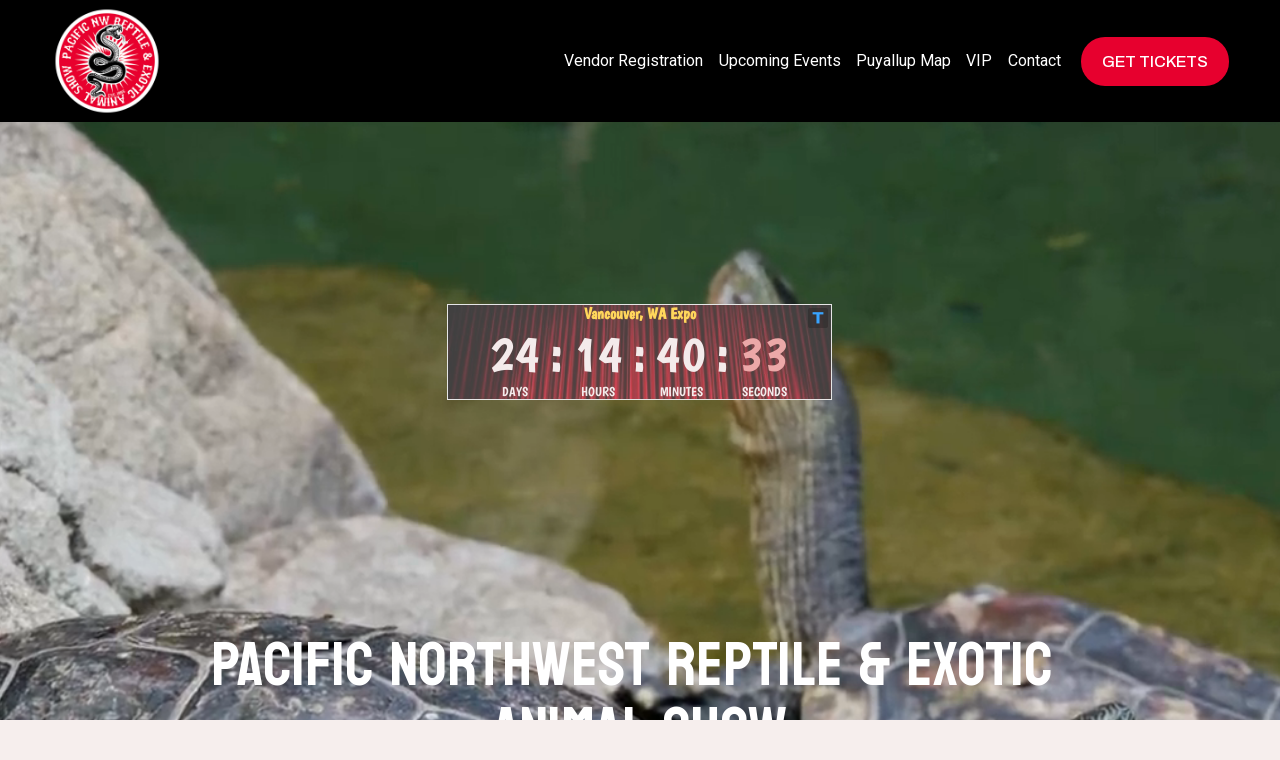

--- FILE ---
content_type: text/html;charset=utf-8
request_url: https://www.pacnwrs.com/
body_size: 54341
content:
<!doctype html>
<html xmlns:og="http://opengraphprotocol.org/schema/" xmlns:fb="http://www.facebook.com/2008/fbml" lang="en-US"  >
  <head>
    <meta http-equiv="X-UA-Compatible" content="IE=edge,chrome=1">
    <meta name="viewport" content="width=device-width, initial-scale=1">
    <!-- This is Squarespace. --><!-- dachshund-fish-kjp5 -->
<base href="">
<meta charset="utf-8" />
<title>PACNWRS</title>
<meta http-equiv="Accept-CH" content="Sec-CH-UA-Platform-Version, Sec-CH-UA-Model" /><link rel="icon" type="image/x-icon" media="(prefers-color-scheme: light)" href="https://images.squarespace-cdn.com/content/v1/6806a38b9e06805bb9673765/455e2c04-1df0-41ed-a71c-97259ec1325a/favicon.ico?format=100w"/>
<link rel="icon" type="image/x-icon" media="(prefers-color-scheme: dark)" href="https://images.squarespace-cdn.com/content/v1/6806a38b9e06805bb9673765/879e629d-c799-4c84-aedd-27bc2903a8e5/favicon.ico?format=100w"/>
<link rel="canonical" href="https://www.pacnwrs.com"/>
<meta property="og:site_name" content="PACNWRS"/>
<meta property="og:title" content="PACNWRS"/>
<meta property="og:url" content="https://www.pacnwrs.com"/>
<meta property="og:type" content="website"/>
<meta property="og:image" content="http://static1.squarespace.com/static/6806a38b9e06805bb9673765/t/681256302e699d6fd39e8423/1746032177058/PACNWRS+Logo.png?format=1500w"/>
<meta property="og:image:width" content="500"/>
<meta property="og:image:height" content="500"/>
<meta itemprop="name" content="PACNWRS"/>
<meta itemprop="url" content="https://www.pacnwrs.com"/>
<meta itemprop="thumbnailUrl" content="http://static1.squarespace.com/static/6806a38b9e06805bb9673765/t/681256302e699d6fd39e8423/1746032177058/PACNWRS+Logo.png?format=1500w"/>
<link rel="image_src" href="http://static1.squarespace.com/static/6806a38b9e06805bb9673765/t/681256302e699d6fd39e8423/1746032177058/PACNWRS+Logo.png?format=1500w" />
<meta itemprop="image" content="http://static1.squarespace.com/static/6806a38b9e06805bb9673765/t/681256302e699d6fd39e8423/1746032177058/PACNWRS+Logo.png?format=1500w"/>
<meta name="twitter:title" content="PACNWRS"/>
<meta name="twitter:image" content="http://static1.squarespace.com/static/6806a38b9e06805bb9673765/t/681256302e699d6fd39e8423/1746032177058/PACNWRS+Logo.png?format=1500w"/>
<meta name="twitter:url" content="https://www.pacnwrs.com"/>
<meta name="twitter:card" content="summary"/>
<meta name="description" content="" />
<link rel="preconnect" href="https://images.squarespace-cdn.com">
<link rel="preconnect" href="https://fonts.gstatic.com" crossorigin>
<link rel="stylesheet" href="https://fonts.googleapis.com/css2?family=Roboto:ital,wght@0,400;0,700;1,400;1,700&family=Bayon:ital,wght@0,400&family=Archivo:ital,wght@0,500;0,700;1,500;1,700"><script type="text/javascript" crossorigin="anonymous" defer="true" nomodule="nomodule" src="//assets.squarespace.com/@sqs/polyfiller/1.6/legacy.js"></script>
<script type="text/javascript" crossorigin="anonymous" defer="true" src="//assets.squarespace.com/@sqs/polyfiller/1.6/modern.js"></script>
<script type="text/javascript">SQUARESPACE_ROLLUPS = {};</script>
<script>(function(rollups, name) { if (!rollups[name]) { rollups[name] = {}; } rollups[name].js = ["//assets.squarespace.com/universal/scripts-compressed/extract-css-runtime-c37c82cb694cef62-min.en-US.js"]; })(SQUARESPACE_ROLLUPS, 'squarespace-extract_css_runtime');</script>
<script crossorigin="anonymous" src="//assets.squarespace.com/universal/scripts-compressed/extract-css-runtime-c37c82cb694cef62-min.en-US.js" defer ></script><script>(function(rollups, name) { if (!rollups[name]) { rollups[name] = {}; } rollups[name].js = ["//assets.squarespace.com/universal/scripts-compressed/extract-css-moment-js-vendor-6f2a1f6ec9a41489-min.en-US.js"]; })(SQUARESPACE_ROLLUPS, 'squarespace-extract_css_moment_js_vendor');</script>
<script crossorigin="anonymous" src="//assets.squarespace.com/universal/scripts-compressed/extract-css-moment-js-vendor-6f2a1f6ec9a41489-min.en-US.js" defer ></script><script>(function(rollups, name) { if (!rollups[name]) { rollups[name] = {}; } rollups[name].js = ["//assets.squarespace.com/universal/scripts-compressed/cldr-resource-pack-22ed584d99d9b83d-min.en-US.js"]; })(SQUARESPACE_ROLLUPS, 'squarespace-cldr_resource_pack');</script>
<script crossorigin="anonymous" src="//assets.squarespace.com/universal/scripts-compressed/cldr-resource-pack-22ed584d99d9b83d-min.en-US.js" defer ></script><script>(function(rollups, name) { if (!rollups[name]) { rollups[name] = {}; } rollups[name].js = ["//assets.squarespace.com/universal/scripts-compressed/common-vendors-stable-fbd854d40b0804b7-min.en-US.js"]; })(SQUARESPACE_ROLLUPS, 'squarespace-common_vendors_stable');</script>
<script crossorigin="anonymous" src="//assets.squarespace.com/universal/scripts-compressed/common-vendors-stable-fbd854d40b0804b7-min.en-US.js" defer ></script><script>(function(rollups, name) { if (!rollups[name]) { rollups[name] = {}; } rollups[name].js = ["//assets.squarespace.com/universal/scripts-compressed/common-vendors-ca5ce1a64a3152e7-min.en-US.js"]; })(SQUARESPACE_ROLLUPS, 'squarespace-common_vendors');</script>
<script crossorigin="anonymous" src="//assets.squarespace.com/universal/scripts-compressed/common-vendors-ca5ce1a64a3152e7-min.en-US.js" defer ></script><script>(function(rollups, name) { if (!rollups[name]) { rollups[name] = {}; } rollups[name].js = ["//assets.squarespace.com/universal/scripts-compressed/common-6cc3b3d38731e0dc-min.en-US.js"]; })(SQUARESPACE_ROLLUPS, 'squarespace-common');</script>
<script crossorigin="anonymous" src="//assets.squarespace.com/universal/scripts-compressed/common-6cc3b3d38731e0dc-min.en-US.js" defer ></script><script>(function(rollups, name) { if (!rollups[name]) { rollups[name] = {}; } rollups[name].js = ["//assets.squarespace.com/universal/scripts-compressed/commerce-7bdf2a809adceb46-min.en-US.js"]; })(SQUARESPACE_ROLLUPS, 'squarespace-commerce');</script>
<script crossorigin="anonymous" src="//assets.squarespace.com/universal/scripts-compressed/commerce-7bdf2a809adceb46-min.en-US.js" defer ></script><script>(function(rollups, name) { if (!rollups[name]) { rollups[name] = {}; } rollups[name].css = ["//assets.squarespace.com/universal/styles-compressed/commerce-d39519ad4c059802-min.en-US.css"]; })(SQUARESPACE_ROLLUPS, 'squarespace-commerce');</script>
<link rel="stylesheet" type="text/css" href="//assets.squarespace.com/universal/styles-compressed/commerce-d39519ad4c059802-min.en-US.css"><script>(function(rollups, name) { if (!rollups[name]) { rollups[name] = {}; } rollups[name].js = ["//assets.squarespace.com/universal/scripts-compressed/user-account-core-ea67c11a9369a4e1-min.en-US.js"]; })(SQUARESPACE_ROLLUPS, 'squarespace-user_account_core');</script>
<script crossorigin="anonymous" src="//assets.squarespace.com/universal/scripts-compressed/user-account-core-ea67c11a9369a4e1-min.en-US.js" defer ></script><script>(function(rollups, name) { if (!rollups[name]) { rollups[name] = {}; } rollups[name].css = ["//assets.squarespace.com/universal/styles-compressed/user-account-core-a6aa76ad471115e5-min.en-US.css"]; })(SQUARESPACE_ROLLUPS, 'squarespace-user_account_core');</script>
<link rel="stylesheet" type="text/css" href="//assets.squarespace.com/universal/styles-compressed/user-account-core-a6aa76ad471115e5-min.en-US.css"><script>(function(rollups, name) { if (!rollups[name]) { rollups[name] = {}; } rollups[name].js = ["//assets.squarespace.com/universal/scripts-compressed/performance-6c7058b44420b6db-min.en-US.js"]; })(SQUARESPACE_ROLLUPS, 'squarespace-performance');</script>
<script crossorigin="anonymous" src="//assets.squarespace.com/universal/scripts-compressed/performance-6c7058b44420b6db-min.en-US.js" defer ></script><script data-name="static-context">Static = window.Static || {}; Static.SQUARESPACE_CONTEXT = {"betaFeatureFlags":["i18n_beta_website_locales","section-sdk-plp-list-view-atc-button-enabled","nested_categories","member_areas_feature","marketing_landing_page","enable_modernized_pdp_m3_layout_data","form_block_first_last_name_required","campaigns_thumbnail_layout","supports_versioned_template_assets","campaigns_discount_section_in_automations","modernized-pdp-m2-enabled","campaigns_new_image_layout_picker","scripts_defer","override_block_styles","enable_form_submission_trigger","campaigns_merch_state","campaigns_import_discounts","marketing_automations","campaigns_discount_section_in_blasts","new_stacked_index","commerce-product-forms-rendering","contacts_and_campaigns_redesign"],"facebookAppId":"314192535267336","facebookApiVersion":"v6.0","rollups":{"squarespace-announcement-bar":{"js":"//assets.squarespace.com/universal/scripts-compressed/announcement-bar-92ab1c4891022f1d-min.en-US.js"},"squarespace-audio-player":{"css":"//assets.squarespace.com/universal/styles-compressed/audio-player-b05f5197a871c566-min.en-US.css","js":"//assets.squarespace.com/universal/scripts-compressed/audio-player-48b2ef79cf1c7ffb-min.en-US.js"},"squarespace-blog-collection-list":{"css":"//assets.squarespace.com/universal/styles-compressed/blog-collection-list-b4046463b72f34e2-min.en-US.css","js":"//assets.squarespace.com/universal/scripts-compressed/blog-collection-list-f78db80fc1cd6fce-min.en-US.js"},"squarespace-calendar-block-renderer":{"css":"//assets.squarespace.com/universal/styles-compressed/calendar-block-renderer-b72d08ba4421f5a0-min.en-US.css","js":"//assets.squarespace.com/universal/scripts-compressed/calendar-block-renderer-550530d9b21148ea-min.en-US.js"},"squarespace-chartjs-helpers":{"css":"//assets.squarespace.com/universal/styles-compressed/chartjs-helpers-96b256171ee039c1-min.en-US.css","js":"//assets.squarespace.com/universal/scripts-compressed/chartjs-helpers-4fd57f343946d08e-min.en-US.js"},"squarespace-comments":{"css":"//assets.squarespace.com/universal/styles-compressed/comments-6de68efdfb98e13b-min.en-US.css","js":"//assets.squarespace.com/universal/scripts-compressed/comments-c82e035c246c9f7a-min.en-US.js"},"squarespace-custom-css-popup":{"css":"//assets.squarespace.com/universal/styles-compressed/custom-css-popup-fcd7c49bd3d86599-min.en-US.css","js":"//assets.squarespace.com/universal/scripts-compressed/custom-css-popup-e9280ebb23a7c852-min.en-US.js"},"squarespace-dialog":{"css":"//assets.squarespace.com/universal/styles-compressed/dialog-f9093f2d526b94df-min.en-US.css","js":"//assets.squarespace.com/universal/scripts-compressed/dialog-2f49dc76926f092e-min.en-US.js"},"squarespace-events-collection":{"css":"//assets.squarespace.com/universal/styles-compressed/events-collection-b72d08ba4421f5a0-min.en-US.css","js":"//assets.squarespace.com/universal/scripts-compressed/events-collection-3e7891c6b5666deb-min.en-US.js"},"squarespace-form-rendering-utils":{"js":"//assets.squarespace.com/universal/scripts-compressed/form-rendering-utils-9dfb5af1d5d52693-min.en-US.js"},"squarespace-forms":{"css":"//assets.squarespace.com/universal/styles-compressed/forms-0afd3c6ac30bbab1-min.en-US.css","js":"//assets.squarespace.com/universal/scripts-compressed/forms-2d09c3f5449a7594-min.en-US.js"},"squarespace-gallery-collection-list":{"css":"//assets.squarespace.com/universal/styles-compressed/gallery-collection-list-b4046463b72f34e2-min.en-US.css","js":"//assets.squarespace.com/universal/scripts-compressed/gallery-collection-list-07747667a3187b76-min.en-US.js"},"squarespace-image-zoom":{"css":"//assets.squarespace.com/universal/styles-compressed/image-zoom-b4046463b72f34e2-min.en-US.css","js":"//assets.squarespace.com/universal/scripts-compressed/image-zoom-60c18dc5f8f599ea-min.en-US.js"},"squarespace-pinterest":{"css":"//assets.squarespace.com/universal/styles-compressed/pinterest-b4046463b72f34e2-min.en-US.css","js":"//assets.squarespace.com/universal/scripts-compressed/pinterest-95bcbc1cf54446d6-min.en-US.js"},"squarespace-popup-overlay":{"css":"//assets.squarespace.com/universal/styles-compressed/popup-overlay-b742b752f5880972-min.en-US.css","js":"//assets.squarespace.com/universal/scripts-compressed/popup-overlay-8991e64cae120c67-min.en-US.js"},"squarespace-product-quick-view":{"css":"//assets.squarespace.com/universal/styles-compressed/product-quick-view-da3f631e5a2b9554-min.en-US.css","js":"//assets.squarespace.com/universal/scripts-compressed/product-quick-view-66361c0847e5d8b5-min.en-US.js"},"squarespace-products-collection-item-v2":{"css":"//assets.squarespace.com/universal/styles-compressed/products-collection-item-v2-b4046463b72f34e2-min.en-US.css","js":"//assets.squarespace.com/universal/scripts-compressed/products-collection-item-v2-e3a3f101748fca6e-min.en-US.js"},"squarespace-products-collection-list-v2":{"css":"//assets.squarespace.com/universal/styles-compressed/products-collection-list-v2-b4046463b72f34e2-min.en-US.css","js":"//assets.squarespace.com/universal/scripts-compressed/products-collection-list-v2-eedc544f4cc56af4-min.en-US.js"},"squarespace-search-page":{"css":"//assets.squarespace.com/universal/styles-compressed/search-page-90a67fc09b9b32c6-min.en-US.css","js":"//assets.squarespace.com/universal/scripts-compressed/search-page-0ff0e020ab1fa1a7-min.en-US.js"},"squarespace-search-preview":{"js":"//assets.squarespace.com/universal/scripts-compressed/search-preview-0cd39e3057f784ac-min.en-US.js"},"squarespace-simple-liking":{"css":"//assets.squarespace.com/universal/styles-compressed/simple-liking-701bf8bbc05ec6aa-min.en-US.css","js":"//assets.squarespace.com/universal/scripts-compressed/simple-liking-c63bf8989a1c119a-min.en-US.js"},"squarespace-social-buttons":{"css":"//assets.squarespace.com/universal/styles-compressed/social-buttons-95032e5fa98e47a5-min.en-US.css","js":"//assets.squarespace.com/universal/scripts-compressed/social-buttons-0d3103d68d9577b7-min.en-US.js"},"squarespace-tourdates":{"css":"//assets.squarespace.com/universal/styles-compressed/tourdates-b4046463b72f34e2-min.en-US.css","js":"//assets.squarespace.com/universal/scripts-compressed/tourdates-6935a85e44fbeb38-min.en-US.js"},"squarespace-website-overlays-manager":{"css":"//assets.squarespace.com/universal/styles-compressed/website-overlays-manager-07ea5a4e004e6710-min.en-US.css","js":"//assets.squarespace.com/universal/scripts-compressed/website-overlays-manager-70d38206948bb16f-min.en-US.js"}},"pageType":2,"website":{"id":"6806a38b9e06805bb9673765","identifier":"dachshund-fish-kjp5","websiteType":4,"contentModifiedOn":1767749215784,"cloneable":false,"hasBeenCloneable":false,"siteStatus":{},"language":"en-US","translationLocale":"en-US","formattingLocale":"en-US","timeZone":"America/Los_Angeles","machineTimeZoneOffset":-28800000,"timeZoneOffset":-28800000,"timeZoneAbbr":"PST","siteTitle":"PACNWRS","fullSiteTitle":"PACNWRS","location":{},"logoImageId":"681256302e699d6fd39e8423","mobileLogoImageId":"6812564b705c8635d092252b","shareButtonOptions":{"6":true,"4":true,"3":true,"2":true,"7":true,"1":true,"8":true},"logoImageUrl":"//images.squarespace-cdn.com/content/v1/6806a38b9e06805bb9673765/3b293f94-e9e2-4a21-aea3-80fdf31370ec/PACNWRS+Logo.png","mobileLogoImageUrl":"//images.squarespace-cdn.com/content/v1/6806a38b9e06805bb9673765/77434d0e-a654-4891-af9d-1e584a2f4acb/PACNWRS+Logo.png","authenticUrl":"https://www.pacnwrs.com","internalUrl":"https://dachshund-fish-kjp5.squarespace.com","baseUrl":"https://www.pacnwrs.com","primaryDomain":"www.pacnwrs.com","sslSetting":3,"isHstsEnabled":true,"socialAccounts":[{"serviceId":64,"screenname":"Instagram","addedOn":1746031586239,"profileUrl":"https://www.instagram.com/pacnwrs/","iconEnabled":true,"serviceName":"instagram-unauth"},{"serviceId":69,"screenname":"YouTube","addedOn":1760066924793,"profileUrl":"http://youtube.com","iconEnabled":true,"serviceName":"youtube-unauth"},{"serviceId":74,"screenname":"URL","addedOn":1760614267420,"profileUrl":"https://linktr.ee/pacnwrs","iconEnabled":true,"serviceName":"url"},{"serviceId":60,"screenname":"Facebook","addedOn":1746031586237,"profileUrl":"https://www.facebook.com/PACNWRS","iconEnabled":true,"serviceName":"facebook-unauth"}],"typekitId":"","statsMigrated":false,"imageMetadataProcessingEnabled":false,"screenshotId":"743f7d047f0db521484bc12907561a81a0a19b0598cdc7249887187151cccd2d","captchaSettings":{"enabledForDonations":false},"showOwnerLogin":false},"websiteSettings":{"id":"6806a38c9e06805bb9673768","websiteId":"6806a38b9e06805bb9673765","subjects":[],"country":"US","state":"OR","simpleLikingEnabled":true,"mobileInfoBarSettings":{"isContactEmailEnabled":false,"isContactPhoneNumberEnabled":false,"isLocationEnabled":false,"isBusinessHoursEnabled":false},"announcementBarSettings":{},"commentLikesAllowed":true,"commentAnonAllowed":true,"commentThreaded":true,"commentApprovalRequired":false,"commentAvatarsOn":true,"commentSortType":2,"commentFlagThreshold":0,"commentFlagsAllowed":true,"commentEnableByDefault":true,"commentDisableAfterDaysDefault":0,"disqusShortname":"","commentsEnabled":false,"businessHours":{},"storeSettings":{"returnPolicy":null,"termsOfService":null,"privacyPolicy":null,"expressCheckout":false,"continueShoppingLinkUrl":"/","useLightCart":false,"showNoteField":false,"shippingCountryDefaultValue":"US","billToShippingDefaultValue":false,"showShippingPhoneNumber":true,"isShippingPhoneRequired":false,"showBillingPhoneNumber":true,"isBillingPhoneRequired":false,"currenciesSupported":["USD","CAD","GBP","AUD","EUR","CHF","NOK","SEK","DKK","NZD","SGD","MXN","HKD","CZK","ILS","MYR","RUB","PHP","PLN","THB","BRL","ARS","COP","IDR","INR","JPY","ZAR"],"defaultCurrency":"USD","selectedCurrency":"USD","measurementStandard":1,"showCustomCheckoutForm":false,"checkoutPageMarketingOptInEnabled":true,"enableMailingListOptInByDefault":false,"sameAsRetailLocation":false,"merchandisingSettings":{"scarcityEnabledOnProductItems":false,"scarcityEnabledOnProductBlocks":false,"scarcityMessageType":"DEFAULT_SCARCITY_MESSAGE","scarcityThreshold":10,"multipleQuantityAllowedForServices":true,"restockNotificationsEnabled":false,"restockNotificationsMailingListSignUpEnabled":false,"relatedProductsEnabled":false,"relatedProductsOrdering":"random","soldOutVariantsDropdownDisabled":false,"productComposerOptedIn":false,"productComposerABTestOptedOut":false,"productReviewsEnabled":false},"minimumOrderSubtotalEnabled":false,"minimumOrderSubtotal":{"currency":"USD","value":"0.00"},"addToCartConfirmationType":2,"isLive":false,"multipleQuantityAllowedForServices":true},"useEscapeKeyToLogin":false,"ssBadgeType":1,"ssBadgePosition":4,"ssBadgeVisibility":1,"ssBadgeDevices":1,"pinterestOverlayOptions":{"mode":"disabled"},"userAccountsSettings":{"loginAllowed":true,"signupAllowed":true}},"cookieSettings":{"isCookieBannerEnabled":false,"isRestrictiveCookiePolicyEnabled":false,"cookieBannerText":"","cookieBannerTheme":"","cookieBannerVariant":"","cookieBannerPosition":"","cookieBannerCtaVariant":"","cookieBannerCtaText":"","cookieBannerAcceptType":"OPT_IN","cookieBannerOptOutCtaText":"","cookieBannerHasOptOut":false,"cookieBannerHasManageCookies":true,"cookieBannerManageCookiesLabel":"","cookieBannerSavedPreferencesText":"","cookieBannerSavedPreferencesLayout":"PILL"},"websiteCloneable":false,"collection":{"title":"Home","id":"68125267fa777d30b20cd205","fullUrl":"/","type":10,"permissionType":1},"subscribed":false,"appDomain":"squarespace.com","templateTweakable":true,"tweakJSON":{"form-use-theme-colors":"true","header-logo-height":"112px","header-mobile-logo-max-height":"69px","header-vert-padding":"0.4vw","header-width":"Inset","maxPageWidth":"1400px","mobile-header-vert-padding":"6vw","pagePadding":"4vw","tweak-blog-alternating-side-by-side-image-aspect-ratio":"1:1 Square","tweak-blog-alternating-side-by-side-image-spacing":"6%","tweak-blog-alternating-side-by-side-meta-spacing":"20px","tweak-blog-alternating-side-by-side-primary-meta":"Categories","tweak-blog-alternating-side-by-side-read-more-spacing":"20px","tweak-blog-alternating-side-by-side-secondary-meta":"Date","tweak-blog-basic-grid-columns":"3","tweak-blog-basic-grid-image-aspect-ratio":"3:2 Standard","tweak-blog-basic-grid-image-spacing":"35px","tweak-blog-basic-grid-meta-spacing":"25px","tweak-blog-basic-grid-primary-meta":"Categories","tweak-blog-basic-grid-read-more-spacing":"20px","tweak-blog-basic-grid-secondary-meta":"Date","tweak-blog-item-custom-width":"50","tweak-blog-item-show-author-profile":"false","tweak-blog-item-width":"Medium","tweak-blog-masonry-columns":"2","tweak-blog-masonry-horizontal-spacing":"30px","tweak-blog-masonry-image-spacing":"20px","tweak-blog-masonry-meta-spacing":"20px","tweak-blog-masonry-primary-meta":"Categories","tweak-blog-masonry-read-more-spacing":"20px","tweak-blog-masonry-secondary-meta":"Date","tweak-blog-masonry-vertical-spacing":"30px","tweak-blog-side-by-side-image-aspect-ratio":"1:1 Square","tweak-blog-side-by-side-image-spacing":"6%","tweak-blog-side-by-side-meta-spacing":"20px","tweak-blog-side-by-side-primary-meta":"Categories","tweak-blog-side-by-side-read-more-spacing":"20px","tweak-blog-side-by-side-secondary-meta":"Date","tweak-blog-single-column-image-spacing":"50px","tweak-blog-single-column-meta-spacing":"30px","tweak-blog-single-column-primary-meta":"Categories","tweak-blog-single-column-read-more-spacing":"15px","tweak-blog-single-column-secondary-meta":"Date","tweak-events-stacked-show-thumbnails":"true","tweak-events-stacked-thumbnail-size":"3:2 Standard","tweak-fixed-header":"false","tweak-fixed-header-style":"Basic","tweak-global-animations-animation-curve":"ease","tweak-global-animations-animation-delay":"0.6s","tweak-global-animations-animation-duration":"0.65s","tweak-global-animations-animation-style":"fade","tweak-global-animations-animation-type":"scale","tweak-global-animations-complexity-level":"detailed","tweak-global-animations-enabled":"true","tweak-portfolio-grid-basic-custom-height":"50","tweak-portfolio-grid-overlay-custom-height":"50","tweak-portfolio-hover-follow-acceleration":"10%","tweak-portfolio-hover-follow-animation-duration":"Fast","tweak-portfolio-hover-follow-animation-type":"Fade","tweak-portfolio-hover-follow-delimiter":"Bullet","tweak-portfolio-hover-follow-front":"false","tweak-portfolio-hover-follow-layout":"Inline","tweak-portfolio-hover-follow-size":"50","tweak-portfolio-hover-follow-text-spacing-x":"1.5","tweak-portfolio-hover-follow-text-spacing-y":"1.5","tweak-portfolio-hover-static-animation-duration":"Fast","tweak-portfolio-hover-static-animation-type":"Fade","tweak-portfolio-hover-static-delimiter":"Hyphen","tweak-portfolio-hover-static-front":"true","tweak-portfolio-hover-static-layout":"Inline","tweak-portfolio-hover-static-size":"50","tweak-portfolio-hover-static-text-spacing-x":"1.5","tweak-portfolio-hover-static-text-spacing-y":"1.5","tweak-portfolio-index-background-animation-duration":"Medium","tweak-portfolio-index-background-animation-type":"Fade","tweak-portfolio-index-background-custom-height":"50","tweak-portfolio-index-background-delimiter":"None","tweak-portfolio-index-background-height":"Large","tweak-portfolio-index-background-horizontal-alignment":"Center","tweak-portfolio-index-background-link-format":"Stacked","tweak-portfolio-index-background-persist":"false","tweak-portfolio-index-background-vertical-alignment":"Middle","tweak-portfolio-index-background-width":"Full","tweak-transparent-header":"false"},"templateId":"5c5a519771c10ba3470d8101","templateVersion":"7.1","pageFeatures":[1,2,4],"gmRenderKey":"QUl6YVN5Q0JUUk9xNkx1dkZfSUUxcjQ2LVQ0QWVUU1YtMGQ3bXk4","templateScriptsRootUrl":"https://static1.squarespace.com/static/vta/5c5a519771c10ba3470d8101/scripts/","impersonatedSession":false,"tzData":{"zones":[[-480,"US","P%sT",null]],"rules":{"US":[[1967,2006,null,"Oct","lastSun","2:00","0","S"],[1987,2006,null,"Apr","Sun>=1","2:00","1:00","D"],[2007,"max",null,"Mar","Sun>=8","2:00","1:00","D"],[2007,"max",null,"Nov","Sun>=1","2:00","0","S"]]}},"showAnnouncementBar":false,"recaptchaEnterpriseContext":{"recaptchaEnterpriseSiteKey":"6LdDFQwjAAAAAPigEvvPgEVbb7QBm-TkVJdDTlAv"},"i18nContext":{"timeZoneData":{"id":"America/Los_Angeles","name":"Pacific Time"}},"env":"PRODUCTION","visitorFormContext":{"formFieldFormats":{"initialNameOrder":"GIVEN_FIRST","initialAddressFormat":{"id":0,"type":"ADDRESS","country":"US","labelLocale":"en","fields":[{"type":"FIELD","label":"Address Line 1","identifier":"Line1","length":0,"required":true,"metadata":{"autocomplete":"address-line1"}},{"type":"SEPARATOR","label":"\n","identifier":"Newline","length":0,"required":false,"metadata":{}},{"type":"FIELD","label":"Address Line 2","identifier":"Line2","length":0,"required":false,"metadata":{"autocomplete":"address-line2"}},{"type":"SEPARATOR","label":"\n","identifier":"Newline","length":0,"required":false,"metadata":{}},{"type":"FIELD","label":"City","identifier":"City","length":0,"required":true,"metadata":{"autocomplete":"address-level2"}},{"type":"SEPARATOR","label":",","identifier":"Comma","length":0,"required":false,"metadata":{}},{"type":"SEPARATOR","label":" ","identifier":"Space","length":0,"required":false,"metadata":{}},{"type":"FIELD","label":"State","identifier":"State","length":0,"required":true,"metadata":{"autocomplete":"address-level1"}},{"type":"SEPARATOR","label":" ","identifier":"Space","length":0,"required":false,"metadata":{}},{"type":"FIELD","label":"ZIP Code","identifier":"Zip","length":0,"required":true,"metadata":{"autocomplete":"postal-code"}}]},"countries":[{"name":"Afghanistan","code":"AF","phoneCode":"+93"},{"name":"\u00C5land Islands","code":"AX","phoneCode":"+358"},{"name":"Albania","code":"AL","phoneCode":"+355"},{"name":"Algeria","code":"DZ","phoneCode":"+213"},{"name":"American Samoa","code":"AS","phoneCode":"+1"},{"name":"Andorra","code":"AD","phoneCode":"+376"},{"name":"Angola","code":"AO","phoneCode":"+244"},{"name":"Anguilla","code":"AI","phoneCode":"+1"},{"name":"Antigua & Barbuda","code":"AG","phoneCode":"+1"},{"name":"Argentina","code":"AR","phoneCode":"+54"},{"name":"Armenia","code":"AM","phoneCode":"+374"},{"name":"Aruba","code":"AW","phoneCode":"+297"},{"name":"Ascension Island","code":"AC","phoneCode":"+247"},{"name":"Australia","code":"AU","phoneCode":"+61"},{"name":"Austria","code":"AT","phoneCode":"+43"},{"name":"Azerbaijan","code":"AZ","phoneCode":"+994"},{"name":"Bahamas","code":"BS","phoneCode":"+1"},{"name":"Bahrain","code":"BH","phoneCode":"+973"},{"name":"Bangladesh","code":"BD","phoneCode":"+880"},{"name":"Barbados","code":"BB","phoneCode":"+1"},{"name":"Belarus","code":"BY","phoneCode":"+375"},{"name":"Belgium","code":"BE","phoneCode":"+32"},{"name":"Belize","code":"BZ","phoneCode":"+501"},{"name":"Benin","code":"BJ","phoneCode":"+229"},{"name":"Bermuda","code":"BM","phoneCode":"+1"},{"name":"Bhutan","code":"BT","phoneCode":"+975"},{"name":"Bolivia","code":"BO","phoneCode":"+591"},{"name":"Bosnia & Herzegovina","code":"BA","phoneCode":"+387"},{"name":"Botswana","code":"BW","phoneCode":"+267"},{"name":"Brazil","code":"BR","phoneCode":"+55"},{"name":"British Indian Ocean Territory","code":"IO","phoneCode":"+246"},{"name":"British Virgin Islands","code":"VG","phoneCode":"+1"},{"name":"Brunei","code":"BN","phoneCode":"+673"},{"name":"Bulgaria","code":"BG","phoneCode":"+359"},{"name":"Burkina Faso","code":"BF","phoneCode":"+226"},{"name":"Burundi","code":"BI","phoneCode":"+257"},{"name":"Cambodia","code":"KH","phoneCode":"+855"},{"name":"Cameroon","code":"CM","phoneCode":"+237"},{"name":"Canada","code":"CA","phoneCode":"+1"},{"name":"Cape Verde","code":"CV","phoneCode":"+238"},{"name":"Caribbean Netherlands","code":"BQ","phoneCode":"+599"},{"name":"Cayman Islands","code":"KY","phoneCode":"+1"},{"name":"Central African Republic","code":"CF","phoneCode":"+236"},{"name":"Chad","code":"TD","phoneCode":"+235"},{"name":"Chile","code":"CL","phoneCode":"+56"},{"name":"China","code":"CN","phoneCode":"+86"},{"name":"Christmas Island","code":"CX","phoneCode":"+61"},{"name":"Cocos (Keeling) Islands","code":"CC","phoneCode":"+61"},{"name":"Colombia","code":"CO","phoneCode":"+57"},{"name":"Comoros","code":"KM","phoneCode":"+269"},{"name":"Congo - Brazzaville","code":"CG","phoneCode":"+242"},{"name":"Congo - Kinshasa","code":"CD","phoneCode":"+243"},{"name":"Cook Islands","code":"CK","phoneCode":"+682"},{"name":"Costa Rica","code":"CR","phoneCode":"+506"},{"name":"C\u00F4te d\u2019Ivoire","code":"CI","phoneCode":"+225"},{"name":"Croatia","code":"HR","phoneCode":"+385"},{"name":"Cuba","code":"CU","phoneCode":"+53"},{"name":"Cura\u00E7ao","code":"CW","phoneCode":"+599"},{"name":"Cyprus","code":"CY","phoneCode":"+357"},{"name":"Czechia","code":"CZ","phoneCode":"+420"},{"name":"Denmark","code":"DK","phoneCode":"+45"},{"name":"Djibouti","code":"DJ","phoneCode":"+253"},{"name":"Dominica","code":"DM","phoneCode":"+1"},{"name":"Dominican Republic","code":"DO","phoneCode":"+1"},{"name":"Ecuador","code":"EC","phoneCode":"+593"},{"name":"Egypt","code":"EG","phoneCode":"+20"},{"name":"El Salvador","code":"SV","phoneCode":"+503"},{"name":"Equatorial Guinea","code":"GQ","phoneCode":"+240"},{"name":"Eritrea","code":"ER","phoneCode":"+291"},{"name":"Estonia","code":"EE","phoneCode":"+372"},{"name":"Eswatini","code":"SZ","phoneCode":"+268"},{"name":"Ethiopia","code":"ET","phoneCode":"+251"},{"name":"Falkland Islands","code":"FK","phoneCode":"+500"},{"name":"Faroe Islands","code":"FO","phoneCode":"+298"},{"name":"Fiji","code":"FJ","phoneCode":"+679"},{"name":"Finland","code":"FI","phoneCode":"+358"},{"name":"France","code":"FR","phoneCode":"+33"},{"name":"French Guiana","code":"GF","phoneCode":"+594"},{"name":"French Polynesia","code":"PF","phoneCode":"+689"},{"name":"Gabon","code":"GA","phoneCode":"+241"},{"name":"Gambia","code":"GM","phoneCode":"+220"},{"name":"Georgia","code":"GE","phoneCode":"+995"},{"name":"Germany","code":"DE","phoneCode":"+49"},{"name":"Ghana","code":"GH","phoneCode":"+233"},{"name":"Gibraltar","code":"GI","phoneCode":"+350"},{"name":"Greece","code":"GR","phoneCode":"+30"},{"name":"Greenland","code":"GL","phoneCode":"+299"},{"name":"Grenada","code":"GD","phoneCode":"+1"},{"name":"Guadeloupe","code":"GP","phoneCode":"+590"},{"name":"Guam","code":"GU","phoneCode":"+1"},{"name":"Guatemala","code":"GT","phoneCode":"+502"},{"name":"Guernsey","code":"GG","phoneCode":"+44"},{"name":"Guinea","code":"GN","phoneCode":"+224"},{"name":"Guinea-Bissau","code":"GW","phoneCode":"+245"},{"name":"Guyana","code":"GY","phoneCode":"+592"},{"name":"Haiti","code":"HT","phoneCode":"+509"},{"name":"Honduras","code":"HN","phoneCode":"+504"},{"name":"Hong Kong SAR China","code":"HK","phoneCode":"+852"},{"name":"Hungary","code":"HU","phoneCode":"+36"},{"name":"Iceland","code":"IS","phoneCode":"+354"},{"name":"India","code":"IN","phoneCode":"+91"},{"name":"Indonesia","code":"ID","phoneCode":"+62"},{"name":"Iran","code":"IR","phoneCode":"+98"},{"name":"Iraq","code":"IQ","phoneCode":"+964"},{"name":"Ireland","code":"IE","phoneCode":"+353"},{"name":"Isle of Man","code":"IM","phoneCode":"+44"},{"name":"Israel","code":"IL","phoneCode":"+972"},{"name":"Italy","code":"IT","phoneCode":"+39"},{"name":"Jamaica","code":"JM","phoneCode":"+1"},{"name":"Japan","code":"JP","phoneCode":"+81"},{"name":"Jersey","code":"JE","phoneCode":"+44"},{"name":"Jordan","code":"JO","phoneCode":"+962"},{"name":"Kazakhstan","code":"KZ","phoneCode":"+7"},{"name":"Kenya","code":"KE","phoneCode":"+254"},{"name":"Kiribati","code":"KI","phoneCode":"+686"},{"name":"Kosovo","code":"XK","phoneCode":"+383"},{"name":"Kuwait","code":"KW","phoneCode":"+965"},{"name":"Kyrgyzstan","code":"KG","phoneCode":"+996"},{"name":"Laos","code":"LA","phoneCode":"+856"},{"name":"Latvia","code":"LV","phoneCode":"+371"},{"name":"Lebanon","code":"LB","phoneCode":"+961"},{"name":"Lesotho","code":"LS","phoneCode":"+266"},{"name":"Liberia","code":"LR","phoneCode":"+231"},{"name":"Libya","code":"LY","phoneCode":"+218"},{"name":"Liechtenstein","code":"LI","phoneCode":"+423"},{"name":"Lithuania","code":"LT","phoneCode":"+370"},{"name":"Luxembourg","code":"LU","phoneCode":"+352"},{"name":"Macao SAR China","code":"MO","phoneCode":"+853"},{"name":"Madagascar","code":"MG","phoneCode":"+261"},{"name":"Malawi","code":"MW","phoneCode":"+265"},{"name":"Malaysia","code":"MY","phoneCode":"+60"},{"name":"Maldives","code":"MV","phoneCode":"+960"},{"name":"Mali","code":"ML","phoneCode":"+223"},{"name":"Malta","code":"MT","phoneCode":"+356"},{"name":"Marshall Islands","code":"MH","phoneCode":"+692"},{"name":"Martinique","code":"MQ","phoneCode":"+596"},{"name":"Mauritania","code":"MR","phoneCode":"+222"},{"name":"Mauritius","code":"MU","phoneCode":"+230"},{"name":"Mayotte","code":"YT","phoneCode":"+262"},{"name":"Mexico","code":"MX","phoneCode":"+52"},{"name":"Micronesia","code":"FM","phoneCode":"+691"},{"name":"Moldova","code":"MD","phoneCode":"+373"},{"name":"Monaco","code":"MC","phoneCode":"+377"},{"name":"Mongolia","code":"MN","phoneCode":"+976"},{"name":"Montenegro","code":"ME","phoneCode":"+382"},{"name":"Montserrat","code":"MS","phoneCode":"+1"},{"name":"Morocco","code":"MA","phoneCode":"+212"},{"name":"Mozambique","code":"MZ","phoneCode":"+258"},{"name":"Myanmar (Burma)","code":"MM","phoneCode":"+95"},{"name":"Namibia","code":"NA","phoneCode":"+264"},{"name":"Nauru","code":"NR","phoneCode":"+674"},{"name":"Nepal","code":"NP","phoneCode":"+977"},{"name":"Netherlands","code":"NL","phoneCode":"+31"},{"name":"New Caledonia","code":"NC","phoneCode":"+687"},{"name":"New Zealand","code":"NZ","phoneCode":"+64"},{"name":"Nicaragua","code":"NI","phoneCode":"+505"},{"name":"Niger","code":"NE","phoneCode":"+227"},{"name":"Nigeria","code":"NG","phoneCode":"+234"},{"name":"Niue","code":"NU","phoneCode":"+683"},{"name":"Norfolk Island","code":"NF","phoneCode":"+672"},{"name":"Northern Mariana Islands","code":"MP","phoneCode":"+1"},{"name":"North Korea","code":"KP","phoneCode":"+850"},{"name":"North Macedonia","code":"MK","phoneCode":"+389"},{"name":"Norway","code":"NO","phoneCode":"+47"},{"name":"Oman","code":"OM","phoneCode":"+968"},{"name":"Pakistan","code":"PK","phoneCode":"+92"},{"name":"Palau","code":"PW","phoneCode":"+680"},{"name":"Palestinian Territories","code":"PS","phoneCode":"+970"},{"name":"Panama","code":"PA","phoneCode":"+507"},{"name":"Papua New Guinea","code":"PG","phoneCode":"+675"},{"name":"Paraguay","code":"PY","phoneCode":"+595"},{"name":"Peru","code":"PE","phoneCode":"+51"},{"name":"Philippines","code":"PH","phoneCode":"+63"},{"name":"Poland","code":"PL","phoneCode":"+48"},{"name":"Portugal","code":"PT","phoneCode":"+351"},{"name":"Puerto Rico","code":"PR","phoneCode":"+1"},{"name":"Qatar","code":"QA","phoneCode":"+974"},{"name":"R\u00E9union","code":"RE","phoneCode":"+262"},{"name":"Romania","code":"RO","phoneCode":"+40"},{"name":"Russia","code":"RU","phoneCode":"+7"},{"name":"Rwanda","code":"RW","phoneCode":"+250"},{"name":"Samoa","code":"WS","phoneCode":"+685"},{"name":"San Marino","code":"SM","phoneCode":"+378"},{"name":"S\u00E3o Tom\u00E9 & Pr\u00EDncipe","code":"ST","phoneCode":"+239"},{"name":"Saudi Arabia","code":"SA","phoneCode":"+966"},{"name":"Senegal","code":"SN","phoneCode":"+221"},{"name":"Serbia","code":"RS","phoneCode":"+381"},{"name":"Seychelles","code":"SC","phoneCode":"+248"},{"name":"Sierra Leone","code":"SL","phoneCode":"+232"},{"name":"Singapore","code":"SG","phoneCode":"+65"},{"name":"Sint Maarten","code":"SX","phoneCode":"+1"},{"name":"Slovakia","code":"SK","phoneCode":"+421"},{"name":"Slovenia","code":"SI","phoneCode":"+386"},{"name":"Solomon Islands","code":"SB","phoneCode":"+677"},{"name":"Somalia","code":"SO","phoneCode":"+252"},{"name":"South Africa","code":"ZA","phoneCode":"+27"},{"name":"South Korea","code":"KR","phoneCode":"+82"},{"name":"South Sudan","code":"SS","phoneCode":"+211"},{"name":"Spain","code":"ES","phoneCode":"+34"},{"name":"Sri Lanka","code":"LK","phoneCode":"+94"},{"name":"St. Barth\u00E9lemy","code":"BL","phoneCode":"+590"},{"name":"St. Helena","code":"SH","phoneCode":"+290"},{"name":"St. Kitts & Nevis","code":"KN","phoneCode":"+1"},{"name":"St. Lucia","code":"LC","phoneCode":"+1"},{"name":"St. Martin","code":"MF","phoneCode":"+590"},{"name":"St. Pierre & Miquelon","code":"PM","phoneCode":"+508"},{"name":"St. Vincent & Grenadines","code":"VC","phoneCode":"+1"},{"name":"Sudan","code":"SD","phoneCode":"+249"},{"name":"Suriname","code":"SR","phoneCode":"+597"},{"name":"Svalbard & Jan Mayen","code":"SJ","phoneCode":"+47"},{"name":"Sweden","code":"SE","phoneCode":"+46"},{"name":"Switzerland","code":"CH","phoneCode":"+41"},{"name":"Syria","code":"SY","phoneCode":"+963"},{"name":"Taiwan","code":"TW","phoneCode":"+886"},{"name":"Tajikistan","code":"TJ","phoneCode":"+992"},{"name":"Tanzania","code":"TZ","phoneCode":"+255"},{"name":"Thailand","code":"TH","phoneCode":"+66"},{"name":"Timor-Leste","code":"TL","phoneCode":"+670"},{"name":"Togo","code":"TG","phoneCode":"+228"},{"name":"Tokelau","code":"TK","phoneCode":"+690"},{"name":"Tonga","code":"TO","phoneCode":"+676"},{"name":"Trinidad & Tobago","code":"TT","phoneCode":"+1"},{"name":"Tristan da Cunha","code":"TA","phoneCode":"+290"},{"name":"Tunisia","code":"TN","phoneCode":"+216"},{"name":"T\u00FCrkiye","code":"TR","phoneCode":"+90"},{"name":"Turkmenistan","code":"TM","phoneCode":"+993"},{"name":"Turks & Caicos Islands","code":"TC","phoneCode":"+1"},{"name":"Tuvalu","code":"TV","phoneCode":"+688"},{"name":"U.S. Virgin Islands","code":"VI","phoneCode":"+1"},{"name":"Uganda","code":"UG","phoneCode":"+256"},{"name":"Ukraine","code":"UA","phoneCode":"+380"},{"name":"United Arab Emirates","code":"AE","phoneCode":"+971"},{"name":"United Kingdom","code":"GB","phoneCode":"+44"},{"name":"United States","code":"US","phoneCode":"+1"},{"name":"Uruguay","code":"UY","phoneCode":"+598"},{"name":"Uzbekistan","code":"UZ","phoneCode":"+998"},{"name":"Vanuatu","code":"VU","phoneCode":"+678"},{"name":"Vatican City","code":"VA","phoneCode":"+39"},{"name":"Venezuela","code":"VE","phoneCode":"+58"},{"name":"Vietnam","code":"VN","phoneCode":"+84"},{"name":"Wallis & Futuna","code":"WF","phoneCode":"+681"},{"name":"Western Sahara","code":"EH","phoneCode":"+212"},{"name":"Yemen","code":"YE","phoneCode":"+967"},{"name":"Zambia","code":"ZM","phoneCode":"+260"},{"name":"Zimbabwe","code":"ZW","phoneCode":"+263"}],"initialPhoneFormat":{"id":0,"type":"PHONE_NUMBER","country":"US","labelLocale":"en-US","fields":[{"type":"SEPARATOR","label":"(","identifier":"LeftParen","length":0,"required":false,"metadata":{}},{"type":"FIELD","label":"1","identifier":"1","length":3,"required":false,"metadata":{}},{"type":"SEPARATOR","label":")","identifier":"RightParen","length":0,"required":false,"metadata":{}},{"type":"SEPARATOR","label":" ","identifier":"Space","length":0,"required":false,"metadata":{}},{"type":"FIELD","label":"2","identifier":"2","length":3,"required":false,"metadata":{}},{"type":"SEPARATOR","label":"-","identifier":"Dash","length":0,"required":false,"metadata":{}},{"type":"FIELD","label":"3","identifier":"3","length":14,"required":false,"metadata":{}}]}},"localizedStrings":{"validation":{"noValidSelection":"A valid selection must be made.","invalidUrl":"Must be a valid URL.","stringTooLong":"Value should have a length no longer than {0}.","containsInvalidKey":"{0} contains an invalid key.","invalidTwitterUsername":"Must be a valid Twitter username.","valueOutsideRange":"Value must be in the range {0} to {1}.","invalidPassword":"Passwords should not contain whitespace.","missingRequiredSubfields":"{0} is missing required subfields: {1}","invalidCurrency":"Currency value should be formatted like 1234 or 123.99.","invalidMapSize":"Value should contain exactly {0} elements.","subfieldsRequired":"All fields in {0} are required.","formSubmissionFailed":"Form submission failed. Review the following information: {0}.","invalidCountryCode":"Country code should have an optional plus and up to 4 digits.","invalidDate":"This is not a real date.","required":"{0} is required.","invalidStringLength":"Value should be {0} characters long.","invalidEmail":"Email addresses should follow the format user@domain.com.","invalidListLength":"Value should be {0} elements long.","allEmpty":"Please fill out at least one form field.","missingRequiredQuestion":"Missing a required question.","invalidQuestion":"Contained an invalid question.","captchaFailure":"Captcha validation failed. Please try again.","stringTooShort":"Value should have a length of at least {0}.","invalid":"{0} is not valid.","formErrors":"Form Errors","containsInvalidValue":"{0} contains an invalid value.","invalidUnsignedNumber":"Numbers must contain only digits and no other characters.","invalidName":"Valid names contain only letters, numbers, spaces, ', or - characters."},"submit":"Submit","status":{"title":"{@} Block","learnMore":"Learn more"},"name":{"firstName":"First Name","lastName":"Last Name"},"lightbox":{"openForm":"Open Form"},"likert":{"agree":"Agree","stronglyDisagree":"Strongly Disagree","disagree":"Disagree","stronglyAgree":"Strongly Agree","neutral":"Neutral"},"time":{"am":"AM","second":"Second","pm":"PM","minute":"Minute","amPm":"AM/PM","hour":"Hour"},"notFound":"Form not found.","date":{"yyyy":"YYYY","year":"Year","mm":"MM","day":"Day","month":"Month","dd":"DD"},"phone":{"country":"Country","number":"Number","prefix":"Prefix","areaCode":"Area Code","line":"Line"},"submitError":"Unable to submit form. Please try again later.","address":{"stateProvince":"State/Province","country":"Country","zipPostalCode":"Zip/Postal Code","address2":"Address 2","address1":"Address 1","city":"City"},"email":{"signUp":"Sign up for news and updates"},"cannotSubmitDemoForm":"This is a demo form and cannot be submitted.","required":"(required)","invalidData":"Invalid form data."}}};</script><link rel="stylesheet" type="text/css" href="https://definitions.sqspcdn.com/website-component-definition/static-assets/website.components.button/e71ae4dc-e7ff-4a28-95e5-2d3d3d9c8815_294/website.components.button.styles.css"/><link rel="stylesheet" type="text/css" href="https://definitions.sqspcdn.com/website-component-definition/static-assets/website.components.imageFluid/3ecabbaa-8327-4cd8-84e0-987cc022b034_124/website.components.imageFluid.styles.css"/><link rel="stylesheet" type="text/css" href="https://definitions.sqspcdn.com/website-component-definition/static-assets/website.components.code/a3915d66-01dd-4156-82cf-112e82b7f610_170/website.components.code.styles.css"/><link rel="stylesheet" type="text/css" href="https://definitions.sqspcdn.com/website-component-definition/static-assets/website.components.shape/666e14c1-85f6-49a7-9928-40ffa1a4e7f5_519/website.components.shape.styles.css"/><script defer src="https://definitions.sqspcdn.com/website-component-definition/static-assets/website.components.imageFluid/3ecabbaa-8327-4cd8-84e0-987cc022b034_124/image-effect-refracted-lines.js"></script><script defer src="https://definitions.sqspcdn.com/website-component-definition/static-assets/website.components.imageFluid/3ecabbaa-8327-4cd8-84e0-987cc022b034_124/website.components.imageFluid.shared.constants.js"></script><script defer src="https://definitions.sqspcdn.com/website-component-definition/static-assets/website.components.button/e71ae4dc-e7ff-4a28-95e5-2d3d3d9c8815_294/8830.js"></script><script defer src="https://definitions.sqspcdn.com/website-component-definition/static-assets/website.components.button/e71ae4dc-e7ff-4a28-95e5-2d3d3d9c8815_294/website.components.button.visitor.js"></script><script defer src="https://definitions.sqspcdn.com/website-component-definition/static-assets/website.components.shape/666e14c1-85f6-49a7-9928-40ffa1a4e7f5_519/3196.js"></script><script defer src="https://definitions.sqspcdn.com/website-component-definition/static-assets/website.components.imageFluid/3ecabbaa-8327-4cd8-84e0-987cc022b034_124/website.components.imageFluid.visitor.js"></script><script defer src="https://definitions.sqspcdn.com/website-component-definition/static-assets/website.components.shape/666e14c1-85f6-49a7-9928-40ffa1a4e7f5_519/trigger-animation-runtime.js"></script><script defer src="https://definitions.sqspcdn.com/website-component-definition/static-assets/website.components.shape/666e14c1-85f6-49a7-9928-40ffa1a4e7f5_519/website.components.shape.visitor.js"></script><script defer src="https://definitions.sqspcdn.com/website-component-definition/static-assets/website.components.imageFluid/3ecabbaa-8327-4cd8-84e0-987cc022b034_124/image-effect-liquid.js"></script><script defer src="https://definitions.sqspcdn.com/website-component-definition/static-assets/website.components.shape/666e14c1-85f6-49a7-9928-40ffa1a4e7f5_519/block-animation-preview-manager.js"></script><script defer src="https://definitions.sqspcdn.com/website-component-definition/static-assets/website.components.imageFluid/3ecabbaa-8327-4cd8-84e0-987cc022b034_124/image-effect-refracted-circles.js"></script><script defer src="https://definitions.sqspcdn.com/website-component-definition/static-assets/website.components.button/e71ae4dc-e7ff-4a28-95e5-2d3d3d9c8815_294/trigger-animation-runtime.js"></script><script defer src="https://definitions.sqspcdn.com/website-component-definition/static-assets/website.components.imageFluid/3ecabbaa-8327-4cd8-84e0-987cc022b034_124/image-effect-parallax.js"></script><script defer src="https://definitions.sqspcdn.com/website-component-definition/static-assets/website.components.imageFluid/3ecabbaa-8327-4cd8-84e0-987cc022b034_124/8830.js"></script><script defer src="https://definitions.sqspcdn.com/website-component-definition/static-assets/website.components.shape/666e14c1-85f6-49a7-9928-40ffa1a4e7f5_519/8830.js"></script><script defer src="https://definitions.sqspcdn.com/website-component-definition/static-assets/website.components.imageFluid/3ecabbaa-8327-4cd8-84e0-987cc022b034_124/748.js"></script><script defer src="https://definitions.sqspcdn.com/website-component-definition/static-assets/website.components.imageFluid/3ecabbaa-8327-4cd8-84e0-987cc022b034_124/9882.js"></script><script defer src="https://definitions.sqspcdn.com/website-component-definition/static-assets/website.components.button/e71ae4dc-e7ff-4a28-95e5-2d3d3d9c8815_294/3196.js"></script><script defer src="https://definitions.sqspcdn.com/website-component-definition/static-assets/website.components.imageFluid/3ecabbaa-8327-4cd8-84e0-987cc022b034_124/image-effect-film-grain.js"></script><script defer src="https://definitions.sqspcdn.com/website-component-definition/static-assets/website.components.button/e71ae4dc-e7ff-4a28-95e5-2d3d3d9c8815_294/block-animation-preview-manager.js"></script><script defer src="https://definitions.sqspcdn.com/website-component-definition/static-assets/website.components.code/a3915d66-01dd-4156-82cf-112e82b7f610_170/website.components.code.visitor.js"></script><script type="application/ld+json">{"url":"https://www.pacnwrs.com","name":"PACNWRS","image":"//images.squarespace-cdn.com/content/v1/6806a38b9e06805bb9673765/3b293f94-e9e2-4a21-aea3-80fdf31370ec/PACNWRS+Logo.png","@context":"http://schema.org","@type":"WebSite"}</script><script type="application/ld+json">{"address":"","image":"https://static1.squarespace.com/static/6806a38b9e06805bb9673765/t/681256302e699d6fd39e8423/1767749215784/","openingHours":"","@context":"http://schema.org","@type":"LocalBusiness"}</script><link rel="stylesheet" type="text/css" href="https://static1.squarespace.com/static/versioned-site-css/6806a38b9e06805bb9673765/61/5c5a519771c10ba3470d8101/6806a38c9e06805bb967376d/1730/site.css"/><link rel="stylesheet" href="https://cdn.jsdelivr.net/npm/swiper@11/swiper-bundle.min.css" />

<style>
    .palyer-dasignation {
        font-size: 14px;
        color: #292a2a;
    }
    .carosel-wrapper {
        position: relative;
    }
    .author-info {
        display: flex;
        flex-direction: column;
        align-items: flex-start;
        gap: 4px;
    }
    .section p.description {
        text-align: center;
        color: white;
        font-size: 14px;
    }

    .swiper {
        position: relative;
        padding-bottom: 40px;
    }

    .swiper-slide {
        background-color: #f6eeed;
        border-radius: 8px;
        padding: 32px;
        min-height: 230px;
        box-sizing: border-box;
        display: flex;
        flex-direction: column;
        justify-content: space-between;
        transition: transform 0.3s ease;
        height: 100%;
    }

    .swiper-slide:hover {
        transform: translateY(-3px);
    }

    .quote-icon {
        width: 64px;
        height: 64px;
        margin-bottom: 32px;
    }

    .testimonial-text {
        color: #000000;
        margin-bottom: 48px;
    }

    .testimonial-text a {
        text-decoration: underline;
        color: #fff;
        font-weight: 600;
    }

    .author-row {
        display: flex;
        justify-content: space-between;
        align-items: center;
        border-bottom: 1px dashed #ccc;
        padding-bottom: 24px;
    }

    .author {
        font-size: 24px;
        font-weight: 500;
        color: #000;
    }

    .stars {
        color: #faad14;
        font-size: 24px;
    }

    .swiper-button-next,
    .swiper-button-prev {
        background-color: #e8002e;
        color: #ffffff;
        width: 48px;
        height: 48px;
        border-radius: 4px;
        box-shadow: 0 1px 5px rgba(0, 0, 0, 0.2);
        top: 50%;
        transform: translateY(-50%);
        z-index: 10;
    }
    .swiper-button-prev {
        left: -6%;
    }

    .swiper-button-next {
        right: -6%;
    }
    .swiper-button-next::after,
    .swiper-button-prev::after {
        font-size: 14px;
        font-weight: bold;
    }

    .hidden-text {
        display: none;
    }

    .testimonial-text.expanded .hidden-text {
        display: inline;
    }

    .dots {
        display: inline;
    }

    .testimonial-text.expanded .dots {
        display: none;
    }

    .toggle-link {
        color: #000;
        cursor: pointer;
        font-weight: 600;
        text-decoration: underline;
    }

    @media (max-width: 778px) {
        .author {
            font-size: 20px;
        }
        .swiper-slide {
            padding: 20px;
        }

        .quote-icon {
            width: 48px;
            height: 48px;
            margin-bottom: 24px;
        }
        .testimonial-text {
            margin-bottom: 24px;
        }
        .swiper {
            padding-bottom: 64px;
        }
        .swiper-button-prev,
        .swiper-button-next {
            height: 40px;
            width: 40px;
            top: auto;
            bottom: 10px;
            transform: translateY(0);
        }

        .swiper-button-prev {
            left: 35%;
        }

        .swiper-button-next {
            right: 35%;
        }
    }
</style><script>Static.COOKIE_BANNER_CAPABLE = true;</script>
<!-- End of Squarespace Headers -->
    <link rel="stylesheet" type="text/css" href="https://static1.squarespace.com/static/vta/5c5a519771c10ba3470d8101/versioned-assets/1769530716514-6B3UTNQ29BH7KG196YMU/static.css">
  </head>

  <body
    id="collection-68125267fa777d30b20cd205"
    class="
      form-use-theme-colors form-field-style-outline form-field-shape-square form-field-border-bottom form-field-checkbox-type-button form-field-checkbox-fill-outline form-field-checkbox-color-inverted form-field-checkbox-shape-square form-field-checkbox-layout-fit form-field-radio-type-button form-field-radio-fill-outline form-field-radio-color-inverted form-field-radio-shape-square form-field-radio-layout-fit form-field-survey-fill-outline form-field-survey-color-inverted form-field-survey-shape-square form-field-hover-focus-opacity form-submit-button-style-bar tweak-portfolio-grid-overlay-width-full tweak-portfolio-grid-overlay-height-large tweak-portfolio-grid-overlay-image-aspect-ratio-11-square tweak-portfolio-grid-overlay-text-placement-center tweak-portfolio-grid-overlay-show-text-after-hover image-block-poster-text-alignment-left image-block-card-content-position-center image-block-card-text-alignment-left image-block-overlap-content-position-center image-block-overlap-text-alignment-left image-block-collage-content-position-center image-block-collage-text-alignment-left image-block-stack-text-alignment-left tweak-blog-single-column-width-full tweak-blog-single-column-text-alignment-left tweak-blog-single-column-image-placement-above tweak-blog-single-column-delimiter-bullet tweak-blog-single-column-read-more-style-show tweak-blog-single-column-primary-meta-categories tweak-blog-single-column-secondary-meta-date tweak-blog-single-column-meta-position-top tweak-blog-single-column-content-full-post tweak-blog-item-width-medium tweak-blog-item-text-alignment-left tweak-blog-item-meta-position-above-title tweak-blog-item-show-categories tweak-blog-item-show-date   tweak-blog-item-delimiter-bullet primary-button-style-solid primary-button-shape-pill secondary-button-style-solid secondary-button-shape-pill tertiary-button-style-solid tertiary-button-shape-pill tweak-events-stacked-width-full tweak-events-stacked-height-large  tweak-events-stacked-show-thumbnails tweak-events-stacked-thumbnail-size-32-standard tweak-events-stacked-date-style-with-text tweak-events-stacked-show-time tweak-events-stacked-show-location  tweak-events-stacked-show-excerpt  tweak-blog-basic-grid-width-inset tweak-blog-basic-grid-image-aspect-ratio-32-standard tweak-blog-basic-grid-text-alignment-center tweak-blog-basic-grid-delimiter-bullet tweak-blog-basic-grid-image-placement-above tweak-blog-basic-grid-read-more-style-show tweak-blog-basic-grid-primary-meta-categories tweak-blog-basic-grid-secondary-meta-date tweak-blog-basic-grid-excerpt-show header-overlay-alignment-center tweak-portfolio-index-background-link-format-stacked tweak-portfolio-index-background-width-full tweak-portfolio-index-background-height-large  tweak-portfolio-index-background-vertical-alignment-middle tweak-portfolio-index-background-horizontal-alignment-center tweak-portfolio-index-background-delimiter-none tweak-portfolio-index-background-animation-type-fade tweak-portfolio-index-background-animation-duration-medium tweak-portfolio-hover-follow-layout-inline  tweak-portfolio-hover-follow-delimiter-bullet tweak-portfolio-hover-follow-animation-type-fade tweak-portfolio-hover-follow-animation-duration-fast tweak-portfolio-hover-static-layout-inline tweak-portfolio-hover-static-front tweak-portfolio-hover-static-delimiter-hyphen tweak-portfolio-hover-static-animation-type-fade tweak-portfolio-hover-static-animation-duration-fast tweak-blog-alternating-side-by-side-width-full tweak-blog-alternating-side-by-side-image-aspect-ratio-11-square tweak-blog-alternating-side-by-side-text-alignment-left tweak-blog-alternating-side-by-side-read-more-style-show tweak-blog-alternating-side-by-side-image-text-alignment-middle tweak-blog-alternating-side-by-side-delimiter-bullet tweak-blog-alternating-side-by-side-meta-position-top tweak-blog-alternating-side-by-side-primary-meta-categories tweak-blog-alternating-side-by-side-secondary-meta-date tweak-blog-alternating-side-by-side-excerpt-show tweak-global-animations-enabled tweak-global-animations-complexity-level-detailed tweak-global-animations-animation-style-fade tweak-global-animations-animation-type-scale tweak-global-animations-animation-curve-ease tweak-blog-masonry-width-full tweak-blog-masonry-text-alignment-left tweak-blog-masonry-primary-meta-categories tweak-blog-masonry-secondary-meta-date tweak-blog-masonry-meta-position-top tweak-blog-masonry-read-more-style-show tweak-blog-masonry-delimiter-space tweak-blog-masonry-image-placement-above tweak-blog-masonry-excerpt-show header-width-inset   tweak-fixed-header-style-basic tweak-blog-side-by-side-width-full tweak-blog-side-by-side-image-placement-left tweak-blog-side-by-side-image-aspect-ratio-11-square tweak-blog-side-by-side-primary-meta-categories tweak-blog-side-by-side-secondary-meta-date tweak-blog-side-by-side-meta-position-top tweak-blog-side-by-side-text-alignment-left tweak-blog-side-by-side-image-text-alignment-middle tweak-blog-side-by-side-read-more-style-show tweak-blog-side-by-side-delimiter-bullet tweak-blog-side-by-side-excerpt-show tweak-portfolio-grid-basic-width-full tweak-portfolio-grid-basic-height-large tweak-portfolio-grid-basic-image-aspect-ratio-11-square tweak-portfolio-grid-basic-text-alignment-left tweak-portfolio-grid-basic-hover-effect-fade hide-opentable-icons opentable-style-dark tweak-product-quick-view-button-style-floating tweak-product-quick-view-button-position-bottom tweak-product-quick-view-lightbox-excerpt-display-truncate tweak-product-quick-view-lightbox-show-arrows tweak-product-quick-view-lightbox-show-close-button tweak-product-quick-view-lightbox-controls-weight-light native-currency-code-usd collection-type-page collection-layout-default collection-68125267fa777d30b20cd205 homepage mobile-style-available sqs-seven-one
      
        
          
            
              
            
          
        
      
    "
    tabindex="-1"
  >
    <div
      id="siteWrapper"
      class="clearfix site-wrapper"
    >
      
        <div id="floatingCart" class="floating-cart hidden">
          <a href="/cart" class="icon icon--stroke icon--fill icon--cart sqs-custom-cart">
            <span class="Cart-inner">
              



  <svg class="icon icon--cart" width="144" height="125" viewBox="0 0 144 125" >
<path d="M4.69551 0.000432948C2.10179 0.000432948 0 2.09856 0 4.68769C0 7.27686 2.10183 9.37496 4.69551 9.37496H23.43C31.2022 28.5892 38.8567 47.8378 46.5654 67.089L39.4737 84.129C38.8799 85.5493 39.0464 87.2634 39.905 88.5418C40.7622 89.8216 42.2856 90.6283 43.8271 90.6232H122.088C124.568 90.658 126.85 88.4129 126.85 85.9359C126.85 83.4589 124.569 81.214 122.088 81.2487H50.8702L54.9305 71.5802L130.306 65.5745C132.279 65.4199 134.064 63.8849 134.512 61.9608L143.903 21.337C144.518 18.6009 142.114 15.6147 139.306 15.624H36.0522L30.9654 2.92939C30.2682 1.21146 28.4698 0 26.612 0L4.69551 0.000432948ZM39.8152 24.9999H133.385L126.097 56.5426L54.7339 62.2067L39.8152 24.9999ZM59.4777 93.75C50.8885 93.75 43.8252 100.801 43.8252 109.375C43.8252 117.949 50.8885 125 59.4777 125C68.0669 125 75.1301 117.949 75.1301 109.375C75.1301 100.801 68.0669 93.75 59.4777 93.75ZM106.433 93.75C97.8436 93.75 90.7803 100.801 90.7803 109.375C90.7803 117.949 97.8436 125 106.433 125C115.022 125 122.085 117.949 122.085 109.375C122.085 100.801 115.022 93.75 106.433 93.75ZM59.4777 103.125C62.9906 103.125 65.7378 105.867 65.7378 109.374C65.7378 112.88 62.9905 115.623 59.4777 115.623C55.9647 115.623 53.2175 112.88 53.2175 109.374C53.2175 105.867 55.9649 103.125 59.4777 103.125ZM106.433 103.125C109.946 103.125 112.693 105.867 112.693 109.374C112.693 112.88 109.946 115.623 106.433 115.623C102.92 115.623 100.173 112.88 100.173 109.374C100.173 105.867 102.92 103.125 106.433 103.125Z" />
</svg>


              <div class="legacy-cart icon-cart-quantity">
                <span class="sqs-cart-quantity">0</span>
              </div>
            </span>
          </a>
        </div>
      

      












  <header
    data-test="header"
    id="header"
    
    class="
      
        black
      
      header theme-col--primary
    "
    data-section-theme="black"
    data-controller="Header"
    data-current-styles="{
&quot;layout&quot;: &quot;navRight&quot;,
&quot;action&quot;: {
&quot;href&quot;: &quot;https://www.eventbrite.com/e/pacnwrs-pacific-northwest-reptile-exotic-animal-show-puyallup-tickets-1969926392870?aff=oddtdtcreator&amp;fbclid=IwY2xjawODUIdleHRuA2FlbQIxMQBicmlkETFXMXZJV2RQZjVFWXI2Qk5Cc3J0YwZhcHBfaWQQMjIyMDM5MTc4ODIwMDg5MgABHmK1MIdX_Iz6ueTQ_T6mtL0FS_M1tIDZjYzDBIRLAf_zWvmXxecFjsY2jfpa_aem_otpRbGwezw3PGZzCNAVvtQ&quot;,
&quot;buttonText&quot;: &quot;Get Tickets&quot;,
&quot;newWindow&quot;: true
},
&quot;showSocial&quot;: false,
&quot;socialOptions&quot;: {
&quot;socialBorderShape&quot;: &quot;circle&quot;,
&quot;socialBorderStyle&quot;: &quot;solid&quot;,
&quot;socialBorderThickness&quot;: {
&quot;unit&quot;: &quot;px&quot;,
&quot;value&quot;: 1.0
}
},
&quot;sectionTheme&quot;: &quot;black&quot;,
&quot;menuOverlayAnimation&quot;: &quot;fade&quot;,
&quot;cartStyle&quot;: &quot;text&quot;,
&quot;cartText&quot;: &quot;Cart&quot;,
&quot;showEmptyCartState&quot;: false,
&quot;cartOptions&quot;: {
&quot;iconType&quot;: &quot;stroke-9&quot;,
&quot;cartBorderShape&quot;: &quot;none&quot;,
&quot;cartBorderStyle&quot;: &quot;outline&quot;,
&quot;cartBorderThickness&quot;: {
&quot;unit&quot;: &quot;px&quot;,
&quot;value&quot;: 1.0
}
},
&quot;showButton&quot;: true,
&quot;showCart&quot;: false,
&quot;showAccountLogin&quot;: false,
&quot;headerStyle&quot;: &quot;solid&quot;,
&quot;languagePicker&quot;: {
&quot;enabled&quot;: false,
&quot;iconEnabled&quot;: false,
&quot;iconType&quot;: &quot;globe&quot;,
&quot;flagShape&quot;: &quot;shiny&quot;,
&quot;languageFlags&quot;: [ ]
},
&quot;iconOptions&quot;: {
&quot;desktopDropdownIconOptions&quot;: {
&quot;size&quot;: {
&quot;unit&quot;: &quot;em&quot;,
&quot;value&quot;: 1.0
},
&quot;iconSpacing&quot;: {
&quot;unit&quot;: &quot;em&quot;,
&quot;value&quot;: 0.35
},
&quot;strokeWidth&quot;: {
&quot;unit&quot;: &quot;px&quot;,
&quot;value&quot;: 1.0
},
&quot;endcapType&quot;: &quot;square&quot;,
&quot;folderDropdownIcon&quot;: &quot;none&quot;,
&quot;languagePickerIcon&quot;: &quot;openArrowHead&quot;
},
&quot;mobileDropdownIconOptions&quot;: {
&quot;size&quot;: {
&quot;unit&quot;: &quot;em&quot;,
&quot;value&quot;: 1.0
},
&quot;iconSpacing&quot;: {
&quot;unit&quot;: &quot;em&quot;,
&quot;value&quot;: 0.15
},
&quot;strokeWidth&quot;: {
&quot;unit&quot;: &quot;px&quot;,
&quot;value&quot;: 0.5
},
&quot;endcapType&quot;: &quot;square&quot;,
&quot;folderDropdownIcon&quot;: &quot;openArrowHead&quot;,
&quot;languagePickerIcon&quot;: &quot;openArrowHead&quot;
}
},
&quot;mobileOptions&quot;: {
&quot;layout&quot;: &quot;logoLeftNavRight&quot;,
&quot;menuIconOptions&quot;: {
&quot;style&quot;: &quot;doubleLineHamburger&quot;,
&quot;thickness&quot;: {
&quot;unit&quot;: &quot;px&quot;,
&quot;value&quot;: 1.0
}
}
},
&quot;solidOptions&quot;: {
&quot;headerOpacity&quot;: {
&quot;unit&quot;: &quot;%&quot;,
&quot;value&quot;: 100.0
},
&quot;blurBackground&quot;: {
&quot;enabled&quot;: false,
&quot;blurRadius&quot;: {
&quot;unit&quot;: &quot;px&quot;,
&quot;value&quot;: 12.0
}
},
&quot;backgroundColor&quot;: {
&quot;type&quot;: &quot;CUSTOM_COLOR&quot;,
&quot;customColor&quot;: {
&quot;hslaValue&quot;: {
&quot;hue&quot;: 0.0,
&quot;saturation&quot;: 0.0,
&quot;lightness&quot;: 0.0,
&quot;alpha&quot;: 1.0
},
&quot;userFormat&quot;: &quot;rgb&quot;
}
},
&quot;navigationColor&quot;: {
&quot;type&quot;: &quot;SITE_PALETTE_COLOR&quot;,
&quot;sitePaletteColor&quot;: {
&quot;colorName&quot;: &quot;white&quot;,
&quot;alphaModifier&quot;: 1.0
}
}
},
&quot;gradientOptions&quot;: {
&quot;gradientType&quot;: &quot;faded&quot;,
&quot;headerOpacity&quot;: {
&quot;unit&quot;: &quot;%&quot;,
&quot;value&quot;: 90.0
},
&quot;blurBackground&quot;: {
&quot;enabled&quot;: false,
&quot;blurRadius&quot;: {
&quot;unit&quot;: &quot;px&quot;,
&quot;value&quot;: 12.0
}
}
},
&quot;dropShadowOptions&quot;: {
&quot;enabled&quot;: false,
&quot;blur&quot;: {
&quot;unit&quot;: &quot;px&quot;,
&quot;value&quot;: 12.0
},
&quot;spread&quot;: {
&quot;unit&quot;: &quot;px&quot;,
&quot;value&quot;: 0.0
},
&quot;distance&quot;: {
&quot;unit&quot;: &quot;px&quot;,
&quot;value&quot;: 12.0
}
},
&quot;borderOptions&quot;: {
&quot;enabled&quot;: false,
&quot;position&quot;: &quot;allSides&quot;,
&quot;thickness&quot;: {
&quot;unit&quot;: &quot;px&quot;,
&quot;value&quot;: 4.0
}
},
&quot;showPromotedElement&quot;: false,
&quot;buttonVariant&quot;: &quot;secondary&quot;,
&quot;blurBackground&quot;: {
&quot;enabled&quot;: false,
&quot;blurRadius&quot;: {
&quot;unit&quot;: &quot;px&quot;,
&quot;value&quot;: 12.0
}
},
&quot;headerOpacity&quot;: {
&quot;unit&quot;: &quot;%&quot;,
&quot;value&quot;: 100.0
}
}"
    data-section-id="header"
    data-header-style="solid"
    data-language-picker="{
&quot;enabled&quot;: false,
&quot;iconEnabled&quot;: false,
&quot;iconType&quot;: &quot;globe&quot;,
&quot;flagShape&quot;: &quot;shiny&quot;,
&quot;languageFlags&quot;: [ ]
}"
    
    data-first-focusable-element
    tabindex="-1"
    style="
      
      
      
        --solidHeaderBackgroundColor: hsla(0, 0%, 0%, 1);
      
      
        --solidHeaderNavigationColor: hsla(var(--white-hsl), 1);
      
      
      
    "
  >
    <svg  style="display:none" viewBox="0 0 22 22" xmlns="http://www.w3.org/2000/svg">
  <symbol id="circle" >
    <path d="M11.5 17C14.5376 17 17 14.5376 17 11.5C17 8.46243 14.5376 6 11.5 6C8.46243 6 6 8.46243 6 11.5C6 14.5376 8.46243 17 11.5 17Z" fill="none" />
  </symbol>

  <symbol id="circleFilled" >
    <path d="M11.5 17C14.5376 17 17 14.5376 17 11.5C17 8.46243 14.5376 6 11.5 6C8.46243 6 6 8.46243 6 11.5C6 14.5376 8.46243 17 11.5 17Z" />
  </symbol>

  <symbol id="dash" >
    <path d="M11 11H19H3" />
  </symbol>

  <symbol id="squareFilled" >
    <rect x="6" y="6" width="11" height="11" />
  </symbol>

  <symbol id="square" >
    <rect x="7" y="7" width="9" height="9" fill="none" stroke="inherit" />
  </symbol>
  
  <symbol id="plus" >
    <path d="M11 3V19" />
    <path d="M19 11L3 11"/>
  </symbol>
  
  <symbol id="closedArrow" >
    <path d="M11 11V2M11 18.1797L17 11.1477L5 11.1477L11 18.1797Z" fill="none" />
  </symbol>
  
  <symbol id="closedArrowFilled" >
    <path d="M11 11L11 2" stroke="inherit" fill="none"  />
    <path fill-rule="evenodd" clip-rule="evenodd" d="M2.74695 9.38428L19.038 9.38428L10.8925 19.0846L2.74695 9.38428Z" stroke-width="1" />
  </symbol>
  
  <symbol id="closedArrowHead" viewBox="0 0 22 22"  xmlns="http://www.w3.org/2000/symbol">
    <path d="M18 7L11 15L4 7L18 7Z" fill="none" stroke="inherit" />
  </symbol>
  
  
  <symbol id="closedArrowHeadFilled" viewBox="0 0 22 22"  xmlns="http://www.w3.org/2000/symbol">
    <path d="M18.875 6.5L11 15.5L3.125 6.5L18.875 6.5Z" />
  </symbol>
  
  <symbol id="openArrow" >
    <path d="M11 18.3591L11 3" stroke="inherit" fill="none"  />
    <path d="M18 11.5L11 18.5L4 11.5" stroke="inherit" fill="none"  />
  </symbol>
  
  <symbol id="openArrowHead" >
    <path d="M18 7L11 14L4 7" fill="none" />
  </symbol>

  <symbol id="pinchedArrow" >
    <path d="M11 17.3591L11 2" fill="none" />
    <path d="M2 11C5.85455 12.2308 8.81818 14.9038 11 18C13.1818 14.8269 16.1455 12.1538 20 11" fill="none" />
  </symbol>

  <symbol id="pinchedArrowFilled" >
    <path d="M11.05 10.4894C7.04096 8.73759 1.05005 8 1.05005 8C6.20459 11.3191 9.41368 14.1773 11.05 21C12.6864 14.0851 15.8955 11.227 21.05 8C21.05 8 15.0591 8.73759 11.05 10.4894Z" stroke-width="1"/>
    <path d="M11 11L11 1" fill="none"/>
  </symbol>

  <symbol id="pinchedArrowHead" >
    <path d="M2 7.24091C5.85455 8.40454 8.81818 10.9318 11 13.8591C13.1818 10.8591 16.1455 8.33181 20 7.24091"  fill="none" />
  </symbol>
  
  <symbol id="pinchedArrowHeadFilled" >
    <path d="M11.05 7.1591C7.04096 5.60456 1.05005 4.95001 1.05005 4.95001C6.20459 7.89547 9.41368 10.4318 11.05 16.4864C12.6864 10.35 15.8955 7.81365 21.05 4.95001C21.05 4.95001 15.0591 5.60456 11.05 7.1591Z" />
  </symbol>

</svg>
    
<div class="sqs-announcement-bar-dropzone"></div>

    <div class="header-announcement-bar-wrapper">
      
      <a
        href="#page"
        class="header-skip-link sqs-button-element--primary"
      >
        Skip to Content
      </a>
      


<style>
    @supports (-webkit-backdrop-filter: none) or (backdrop-filter: none) {
        .header-blur-background {
            
                -webkit-backdrop-filter: blur(12px);
                backdrop-filter: blur(12px);
            
            
        }
    }
</style>
      <div
        class="header-border"
        data-header-style="solid"
        data-header-border="false"
        data-test="header-border"
        style="




"
      ></div>
      <div
        class="header-dropshadow"
        data-header-style="solid"
        data-header-dropshadow="false"
        data-test="header-dropshadow"
        style=""
      ></div>
      
      
        <div >
          <div
            class="header-background-solid"
            data-header-style="solid"
            data-test="header-background-solid"
            
            
            style="opacity: calc(100 * .01)"
          ></div>
        </div>
      

      <div class='header-inner container--fluid
        
        
        
         header-mobile-layout-logo-left-nav-right
        
        
        
        
        
        
         header-layout-nav-right
        
        
        
        
        
        
        
        
        '
        data-test="header-inner"
        >
        <!-- Background -->
        <div class="header-background theme-bg--primary"></div>

        <div class="header-display-desktop" data-content-field="site-title">
          

          

          

          

          

          
          
            
            <!-- Social -->
            
          
            
            <!-- Title and nav wrapper -->
            <div class="header-title-nav-wrapper">
              

              

              
                
                <!-- Title -->
                
                  <div
                    class="
                      header-title
                      header-title--use-mobile-logo
                    "
                    data-animation-role="header-element"
                  >
                    
                      <div class="header-title-logo">
                        <a href="/" data-animation-role="header-element">
                        <picture><source media="only screen and (pointer: coarse) and (max-width: 1024px), screen and (max-width: 799px)" srcset="//images.squarespace-cdn.com/content/v1/6806a38b9e06805bb9673765/77434d0e-a654-4891-af9d-1e584a2f4acb/PACNWRS+Logo.png?format=1500w"><source media="only screen and (pointer: coarse) and (min-width: 1025px), screen and (min-width: 800px)" srcset="//images.squarespace-cdn.com/content/v1/6806a38b9e06805bb9673765/3b293f94-e9e2-4a21-aea3-80fdf31370ec/PACNWRS+Logo.png?format=1500w">
<img elementtiming="nbf-header-logo-desktop" src="//images.squarespace-cdn.com/content/v1/6806a38b9e06805bb9673765/3b293f94-e9e2-4a21-aea3-80fdf31370ec/PACNWRS+Logo.png?format=1500w" alt="PACNWRS" style="display:block" fetchpriority="high" loading="eager" decoding="async" data-loader="raw"></picture>

                        </a>
                      </div>

                    
                    
                      <div class="header-mobile-logo">
                        <a href="/" data-animation-role="header-element">
                          <picture><source media="only screen and (pointer: coarse) and (max-width: 1024px), screen and (max-width: 799px)" srcset="//images.squarespace-cdn.com/content/v1/6806a38b9e06805bb9673765/77434d0e-a654-4891-af9d-1e584a2f4acb/PACNWRS+Logo.png?format=1500w"><source media="only screen and (pointer: coarse) and (min-width: 1025px), screen and (min-width: 800px)" srcset="//images.squarespace-cdn.com/content/v1/6806a38b9e06805bb9673765/3b293f94-e9e2-4a21-aea3-80fdf31370ec/PACNWRS+Logo.png?format=1500w">
<img elementtiming="nbf-header-logo-mobile" src="//images.squarespace-cdn.com/content/v1/6806a38b9e06805bb9673765/77434d0e-a654-4891-af9d-1e584a2f4acb/PACNWRS+Logo.png?format=1500w" alt="PACNWRS" style="display:block" fetchpriority="high" loading="eager" decoding="async" data-loader="raw"></picture>

                        </a>
                      </div>
                    
                  </div>
                
              
                
                <!-- Nav -->
                <div class="header-nav">
                  <div class="header-nav-wrapper">
                    <nav class="header-nav-list">
                      


  
    <div class="header-nav-item header-nav-item--folder">
      <button
        class="header-nav-folder-title"
        data-href="/vendor-registration"
        data-animation-role="header-element"
        aria-expanded="false"
        aria-controls="vendor-registration"
        
      >
      <span class="header-nav-folder-title-text">
        Vendor Registration
      </span>
      </button>
      <div class="header-nav-folder-content" id="vendor-registration">
        
          
            <div class="header-nav-folder-item">
              <a
                href="/registration"
                
              >
                <span class="header-nav-folder-item-content">
                  Puyallup Vendor Registration
                </span>
              </a>
            </div>
          
          
        
          
            <div class="header-nav-folder-item">
              <a
                href="/https/formjotformcom/253166095963163"
                
              >
                <span class="header-nav-folder-item-content">
                  Vancouver, WA Vendor Registration
                </span>
              </a>
            </div>
          
          
        
          
            <div class="header-nav-folder-item">
              <a
                href="/https/formjotformcom/260057638297163"
                
              >
                <span class="header-nav-folder-item-content">
                  Hillsboro, OR Vendor Registration
                </span>
              </a>
            </div>
          
          
        
      </div>
    </div>
  
  


  
    <div class="header-nav-item header-nav-item--collection">
      <a
        href="/upcoming-events"
        data-animation-role="header-element"
        
      >
        Upcoming Events
      </a>
    </div>
  
  
  


  
    <div class="header-nav-item header-nav-item--collection">
      <a
        href="/https/pacnwrspuyallupexpofpcom"
        data-animation-role="header-element"
        
      >
        Puyallup Map
      </a>
    </div>
  
  
  


  
    <div class="header-nav-item header-nav-item--collection">
      <a
        href="/vendor-list"
        data-animation-role="header-element"
        
      >
        VIP
      </a>
    </div>
  
  
  


  
    <div class="header-nav-item header-nav-item--collection">
      <a
        href="/contact"
        data-animation-role="header-element"
        
      >
        Contact
      </a>
    </div>
  
  
  



                    </nav>
                  </div>
                </div>
              
              
            </div>
          
            
            <!-- Actions -->
            <div class="header-actions header-actions--right">
              
                
              
              

              

            
            

              
              <div class="showOnMobile">
                
              </div>

              
              <div class="showOnDesktop">
                
              </div>

              
                <div class="header-actions-action header-actions-action--cta" data-animation-role="header-element">
                  <a
                    class="btn btn--border theme-btn--primary-inverse sqs-button-element--secondary"
                    href="https://www.eventbrite.com/e/pacnwrs-pacific-northwest-reptile-exotic-animal-show-puyallup-tickets-1969926392870?aff=oddtdtcreator&amp;fbclid=IwY2xjawODUIdleHRuA2FlbQIxMQBicmlkETFXMXZJV2RQZjVFWXI2Qk5Cc3J0YwZhcHBfaWQQMjIyMDM5MTc4ODIwMDg5MgABHmK1MIdX_Iz6ueTQ_T6mtL0FS_M1tIDZjYzDBIRLAf_zWvmXxecFjsY2jfpa_aem_otpRbGwezw3PGZzCNAVvtQ"
                    target="_blank"
                  >
                    Get Tickets
                  </a>
                </div>
              
            </div>
          
            


<style>
  .top-bun, 
  .patty, 
  .bottom-bun {
    height: 1px;
  }
</style>

<!-- Burger -->
<div class="header-burger

  menu-overlay-has-visible-non-navigation-items


  
" data-animation-role="header-element">
  <button class="header-burger-btn burger" data-test="header-burger">
    <span hidden class="js-header-burger-open-title visually-hidden">Open Menu</span>
    <span hidden class="js-header-burger-close-title visually-hidden">Close Menu</span>
    <div class="burger-box">
      <div class="burger-inner header-menu-icon-doubleLineHamburger">
        <div class="top-bun"></div>
        <div class="patty"></div>
        <div class="bottom-bun"></div>
      </div>
    </div>
  </button>
</div>

          
          
          
          
          

        </div>
        <div class="header-display-mobile" data-content-field="site-title">
          
            
            <!-- Social -->
            
          
            
            <!-- Title and nav wrapper -->
            <div class="header-title-nav-wrapper">
              

              

              
                
                <!-- Title -->
                
                  <div
                    class="
                      header-title
                      header-title--use-mobile-logo
                    "
                    data-animation-role="header-element"
                  >
                    
                      <div class="header-title-logo">
                        <a href="/" data-animation-role="header-element">
                        <picture><source media="only screen and (pointer: coarse) and (max-width: 1024px), screen and (max-width: 799px)" srcset="//images.squarespace-cdn.com/content/v1/6806a38b9e06805bb9673765/77434d0e-a654-4891-af9d-1e584a2f4acb/PACNWRS+Logo.png?format=1500w"><source media="only screen and (pointer: coarse) and (min-width: 1025px), screen and (min-width: 800px)" srcset="//images.squarespace-cdn.com/content/v1/6806a38b9e06805bb9673765/3b293f94-e9e2-4a21-aea3-80fdf31370ec/PACNWRS+Logo.png?format=1500w">
<img elementtiming="nbf-header-logo-desktop" src="//images.squarespace-cdn.com/content/v1/6806a38b9e06805bb9673765/3b293f94-e9e2-4a21-aea3-80fdf31370ec/PACNWRS+Logo.png?format=1500w" alt="PACNWRS" style="display:block" fetchpriority="high" loading="eager" decoding="async" data-loader="raw"></picture>

                        </a>
                      </div>

                    
                    
                      <div class="header-mobile-logo">
                        <a href="/" data-animation-role="header-element">
                          <picture><source media="only screen and (pointer: coarse) and (max-width: 1024px), screen and (max-width: 799px)" srcset="//images.squarespace-cdn.com/content/v1/6806a38b9e06805bb9673765/77434d0e-a654-4891-af9d-1e584a2f4acb/PACNWRS+Logo.png?format=1500w"><source media="only screen and (pointer: coarse) and (min-width: 1025px), screen and (min-width: 800px)" srcset="//images.squarespace-cdn.com/content/v1/6806a38b9e06805bb9673765/3b293f94-e9e2-4a21-aea3-80fdf31370ec/PACNWRS+Logo.png?format=1500w">
<img elementtiming="nbf-header-logo-mobile" src="//images.squarespace-cdn.com/content/v1/6806a38b9e06805bb9673765/77434d0e-a654-4891-af9d-1e584a2f4acb/PACNWRS+Logo.png?format=1500w" alt="PACNWRS" style="display:block" fetchpriority="high" loading="eager" decoding="async" data-loader="raw"></picture>

                        </a>
                      </div>
                    
                  </div>
                
              
                
                <!-- Nav -->
                <div class="header-nav">
                  <div class="header-nav-wrapper">
                    <nav class="header-nav-list">
                      


  
    <div class="header-nav-item header-nav-item--folder">
      <button
        class="header-nav-folder-title"
        data-href="/vendor-registration"
        data-animation-role="header-element"
        aria-expanded="false"
        aria-controls="vendor-registration"
        
      >
      <span class="header-nav-folder-title-text">
        Vendor Registration
      </span>
      </button>
      <div class="header-nav-folder-content" id="vendor-registration">
        
          
            <div class="header-nav-folder-item">
              <a
                href="/registration"
                
              >
                <span class="header-nav-folder-item-content">
                  Puyallup Vendor Registration
                </span>
              </a>
            </div>
          
          
        
          
            <div class="header-nav-folder-item">
              <a
                href="/https/formjotformcom/253166095963163"
                
              >
                <span class="header-nav-folder-item-content">
                  Vancouver, WA Vendor Registration
                </span>
              </a>
            </div>
          
          
        
          
            <div class="header-nav-folder-item">
              <a
                href="/https/formjotformcom/260057638297163"
                
              >
                <span class="header-nav-folder-item-content">
                  Hillsboro, OR Vendor Registration
                </span>
              </a>
            </div>
          
          
        
      </div>
    </div>
  
  


  
    <div class="header-nav-item header-nav-item--collection">
      <a
        href="/upcoming-events"
        data-animation-role="header-element"
        
      >
        Upcoming Events
      </a>
    </div>
  
  
  


  
    <div class="header-nav-item header-nav-item--collection">
      <a
        href="/https/pacnwrspuyallupexpofpcom"
        data-animation-role="header-element"
        
      >
        Puyallup Map
      </a>
    </div>
  
  
  


  
    <div class="header-nav-item header-nav-item--collection">
      <a
        href="/vendor-list"
        data-animation-role="header-element"
        
      >
        VIP
      </a>
    </div>
  
  
  


  
    <div class="header-nav-item header-nav-item--collection">
      <a
        href="/contact"
        data-animation-role="header-element"
        
      >
        Contact
      </a>
    </div>
  
  
  



                    </nav>
                  </div>
                </div>
              
              
            </div>
          
            
            <!-- Actions -->
            <div class="header-actions header-actions--right">
              
                
              
              

              

            
            

              
              <div class="showOnMobile">
                
              </div>

              
              <div class="showOnDesktop">
                
              </div>

              
                <div class="header-actions-action header-actions-action--cta" data-animation-role="header-element">
                  <a
                    class="btn btn--border theme-btn--primary-inverse sqs-button-element--secondary"
                    href="https://www.eventbrite.com/e/pacnwrs-pacific-northwest-reptile-exotic-animal-show-puyallup-tickets-1969926392870?aff=oddtdtcreator&amp;fbclid=IwY2xjawODUIdleHRuA2FlbQIxMQBicmlkETFXMXZJV2RQZjVFWXI2Qk5Cc3J0YwZhcHBfaWQQMjIyMDM5MTc4ODIwMDg5MgABHmK1MIdX_Iz6ueTQ_T6mtL0FS_M1tIDZjYzDBIRLAf_zWvmXxecFjsY2jfpa_aem_otpRbGwezw3PGZzCNAVvtQ"
                    target="_blank"
                  >
                    Get Tickets
                  </a>
                </div>
              
            </div>
          
            


<style>
  .top-bun, 
  .patty, 
  .bottom-bun {
    height: 1px;
  }
</style>

<!-- Burger -->
<div class="header-burger

  menu-overlay-has-visible-non-navigation-items


  
" data-animation-role="header-element">
  <button class="header-burger-btn burger" data-test="header-burger">
    <span hidden class="js-header-burger-open-title visually-hidden">Open Menu</span>
    <span hidden class="js-header-burger-close-title visually-hidden">Close Menu</span>
    <div class="burger-box">
      <div class="burger-inner header-menu-icon-doubleLineHamburger">
        <div class="top-bun"></div>
        <div class="patty"></div>
        <div class="bottom-bun"></div>
      </div>
    </div>
  </button>
</div>

          
          
          
          
          
        </div>
      </div>
    </div>
    <!-- (Mobile) Menu Navigation -->
    <div class="header-menu header-menu--folder-list
      
      
      
      
      
      "
      data-section-theme=""
      data-current-styles="{
&quot;layout&quot;: &quot;navRight&quot;,
&quot;action&quot;: {
&quot;href&quot;: &quot;https://www.eventbrite.com/e/pacnwrs-pacific-northwest-reptile-exotic-animal-show-puyallup-tickets-1969926392870?aff=oddtdtcreator&amp;fbclid=IwY2xjawODUIdleHRuA2FlbQIxMQBicmlkETFXMXZJV2RQZjVFWXI2Qk5Cc3J0YwZhcHBfaWQQMjIyMDM5MTc4ODIwMDg5MgABHmK1MIdX_Iz6ueTQ_T6mtL0FS_M1tIDZjYzDBIRLAf_zWvmXxecFjsY2jfpa_aem_otpRbGwezw3PGZzCNAVvtQ&quot;,
&quot;buttonText&quot;: &quot;Get Tickets&quot;,
&quot;newWindow&quot;: true
},
&quot;showSocial&quot;: false,
&quot;socialOptions&quot;: {
&quot;socialBorderShape&quot;: &quot;circle&quot;,
&quot;socialBorderStyle&quot;: &quot;solid&quot;,
&quot;socialBorderThickness&quot;: {
&quot;unit&quot;: &quot;px&quot;,
&quot;value&quot;: 1.0
}
},
&quot;sectionTheme&quot;: &quot;black&quot;,
&quot;menuOverlayAnimation&quot;: &quot;fade&quot;,
&quot;cartStyle&quot;: &quot;text&quot;,
&quot;cartText&quot;: &quot;Cart&quot;,
&quot;showEmptyCartState&quot;: false,
&quot;cartOptions&quot;: {
&quot;iconType&quot;: &quot;stroke-9&quot;,
&quot;cartBorderShape&quot;: &quot;none&quot;,
&quot;cartBorderStyle&quot;: &quot;outline&quot;,
&quot;cartBorderThickness&quot;: {
&quot;unit&quot;: &quot;px&quot;,
&quot;value&quot;: 1.0
}
},
&quot;showButton&quot;: true,
&quot;showCart&quot;: false,
&quot;showAccountLogin&quot;: false,
&quot;headerStyle&quot;: &quot;solid&quot;,
&quot;languagePicker&quot;: {
&quot;enabled&quot;: false,
&quot;iconEnabled&quot;: false,
&quot;iconType&quot;: &quot;globe&quot;,
&quot;flagShape&quot;: &quot;shiny&quot;,
&quot;languageFlags&quot;: [ ]
},
&quot;iconOptions&quot;: {
&quot;desktopDropdownIconOptions&quot;: {
&quot;size&quot;: {
&quot;unit&quot;: &quot;em&quot;,
&quot;value&quot;: 1.0
},
&quot;iconSpacing&quot;: {
&quot;unit&quot;: &quot;em&quot;,
&quot;value&quot;: 0.35
},
&quot;strokeWidth&quot;: {
&quot;unit&quot;: &quot;px&quot;,
&quot;value&quot;: 1.0
},
&quot;endcapType&quot;: &quot;square&quot;,
&quot;folderDropdownIcon&quot;: &quot;none&quot;,
&quot;languagePickerIcon&quot;: &quot;openArrowHead&quot;
},
&quot;mobileDropdownIconOptions&quot;: {
&quot;size&quot;: {
&quot;unit&quot;: &quot;em&quot;,
&quot;value&quot;: 1.0
},
&quot;iconSpacing&quot;: {
&quot;unit&quot;: &quot;em&quot;,
&quot;value&quot;: 0.15
},
&quot;strokeWidth&quot;: {
&quot;unit&quot;: &quot;px&quot;,
&quot;value&quot;: 0.5
},
&quot;endcapType&quot;: &quot;square&quot;,
&quot;folderDropdownIcon&quot;: &quot;openArrowHead&quot;,
&quot;languagePickerIcon&quot;: &quot;openArrowHead&quot;
}
},
&quot;mobileOptions&quot;: {
&quot;layout&quot;: &quot;logoLeftNavRight&quot;,
&quot;menuIconOptions&quot;: {
&quot;style&quot;: &quot;doubleLineHamburger&quot;,
&quot;thickness&quot;: {
&quot;unit&quot;: &quot;px&quot;,
&quot;value&quot;: 1.0
}
}
},
&quot;solidOptions&quot;: {
&quot;headerOpacity&quot;: {
&quot;unit&quot;: &quot;%&quot;,
&quot;value&quot;: 100.0
},
&quot;blurBackground&quot;: {
&quot;enabled&quot;: false,
&quot;blurRadius&quot;: {
&quot;unit&quot;: &quot;px&quot;,
&quot;value&quot;: 12.0
}
},
&quot;backgroundColor&quot;: {
&quot;type&quot;: &quot;CUSTOM_COLOR&quot;,
&quot;customColor&quot;: {
&quot;hslaValue&quot;: {
&quot;hue&quot;: 0.0,
&quot;saturation&quot;: 0.0,
&quot;lightness&quot;: 0.0,
&quot;alpha&quot;: 1.0
},
&quot;userFormat&quot;: &quot;rgb&quot;
}
},
&quot;navigationColor&quot;: {
&quot;type&quot;: &quot;SITE_PALETTE_COLOR&quot;,
&quot;sitePaletteColor&quot;: {
&quot;colorName&quot;: &quot;white&quot;,
&quot;alphaModifier&quot;: 1.0
}
}
},
&quot;gradientOptions&quot;: {
&quot;gradientType&quot;: &quot;faded&quot;,
&quot;headerOpacity&quot;: {
&quot;unit&quot;: &quot;%&quot;,
&quot;value&quot;: 90.0
},
&quot;blurBackground&quot;: {
&quot;enabled&quot;: false,
&quot;blurRadius&quot;: {
&quot;unit&quot;: &quot;px&quot;,
&quot;value&quot;: 12.0
}
}
},
&quot;dropShadowOptions&quot;: {
&quot;enabled&quot;: false,
&quot;blur&quot;: {
&quot;unit&quot;: &quot;px&quot;,
&quot;value&quot;: 12.0
},
&quot;spread&quot;: {
&quot;unit&quot;: &quot;px&quot;,
&quot;value&quot;: 0.0
},
&quot;distance&quot;: {
&quot;unit&quot;: &quot;px&quot;,
&quot;value&quot;: 12.0
}
},
&quot;borderOptions&quot;: {
&quot;enabled&quot;: false,
&quot;position&quot;: &quot;allSides&quot;,
&quot;thickness&quot;: {
&quot;unit&quot;: &quot;px&quot;,
&quot;value&quot;: 4.0
}
},
&quot;showPromotedElement&quot;: false,
&quot;buttonVariant&quot;: &quot;secondary&quot;,
&quot;blurBackground&quot;: {
&quot;enabled&quot;: false,
&quot;blurRadius&quot;: {
&quot;unit&quot;: &quot;px&quot;,
&quot;value&quot;: 12.0
}
},
&quot;headerOpacity&quot;: {
&quot;unit&quot;: &quot;%&quot;,
&quot;value&quot;: 100.0
}
}"
      data-section-id="overlay-nav"
      data-show-account-login="false"
      data-test="header-menu">
      <div class="header-menu-bg theme-bg--primary"></div>
      <div class="header-menu-nav">
        <nav class="header-menu-nav-list">
          <div data-folder="root" class="header-menu-nav-folder">
            <div class="header-menu-nav-folder-content">
              <!-- Menu Navigation -->
<div class="header-menu-nav-wrapper">
  
    
      
        
          <div class="container header-menu-nav-item">
            <a
              data-folder-id="/vendor-registration"
              href="/vendor-registration"
              
            >
              <div class="header-menu-nav-item-content header-menu-nav-item-content-folder">
                <span class="visually-hidden">Folder:</span>
                <span class="header-nav-folder-title-text">Vendor Registration</span>
              </div>
            </a>
          </div>
          <div data-folder="/vendor-registration" class="header-menu-nav-folder">
            <div class="header-menu-nav-folder-content">
              <div class="header-menu-controls container header-menu-nav-item">
                <a class="header-menu-controls-control header-menu-controls-control--active" data-action="back" href="/">
                  <span>Back</span>
                </a>
              </div>
              
                
                  <div class="container header-menu-nav-item">
                    <a
                      href="/registration"
                      
                    >
                      <div class="header-menu-nav-item-content">
                        Puyallup Vendor Registration
                      </div>
                    </a>
                  </div>
                
                
              
                
                  <div class="container header-menu-nav-item">
                    <a
                      href="/https/formjotformcom/253166095963163"
                      
                    >
                      <div class="header-menu-nav-item-content">
                        Vancouver, WA Vendor Registration
                      </div>
                    </a>
                  </div>
                
                
              
                
                  <div class="container header-menu-nav-item">
                    <a
                      href="/https/formjotformcom/260057638297163"
                      
                    >
                      <div class="header-menu-nav-item-content">
                        Hillsboro, OR Vendor Registration
                      </div>
                    </a>
                  </div>
                
                
              
            </div>
          </div>
        
      
    
      
        
          
            <div class="container header-menu-nav-item header-menu-nav-item--collection">
              <a
                href="/upcoming-events"
                
              >
                <div class="header-menu-nav-item-content">
                  Upcoming Events
                </div>
              </a>
            </div>
          
        
      
    
      
        
          
            <div class="container header-menu-nav-item header-menu-nav-item--collection">
              <a
                href="/https/pacnwrspuyallupexpofpcom"
                
              >
                <div class="header-menu-nav-item-content">
                  Puyallup Map
                </div>
              </a>
            </div>
          
        
      
    
      
        
          
            <div class="container header-menu-nav-item header-menu-nav-item--collection">
              <a
                href="/vendor-list"
                
              >
                <div class="header-menu-nav-item-content">
                  VIP
                </div>
              </a>
            </div>
          
        
      
    
      
        
          
            <div class="container header-menu-nav-item header-menu-nav-item--collection">
              <a
                href="/contact"
                
              >
                <div class="header-menu-nav-item-content">
                  Contact
                </div>
              </a>
            </div>
          
        
      
    
  
</div>

              
                
              
            </div>
            
            
            
            <div class="header-menu-cta">
              <a
                class="theme-btn--primary btn sqs-button-element--secondary"
                href="https://www.eventbrite.com/e/pacnwrs-pacific-northwest-reptile-exotic-animal-show-puyallup-tickets-1969926392870?aff=oddtdtcreator&amp;fbclid=IwY2xjawODUIdleHRuA2FlbQIxMQBicmlkETFXMXZJV2RQZjVFWXI2Qk5Cc3J0YwZhcHBfaWQQMjIyMDM5MTc4ODIwMDg5MgABHmK1MIdX_Iz6ueTQ_T6mtL0FS_M1tIDZjYzDBIRLAf_zWvmXxecFjsY2jfpa_aem_otpRbGwezw3PGZzCNAVvtQ"
                target="_blank"
              >
                Get Tickets
              </a>
            </div>
            
          </div>
        </nav>
      </div>
    </div>
  </header>




      <main id="page" class="container" role="main">
        
          
            
<article class="sections" id="sections" data-page-sections="68125267fa777d30b20cd204">
  
  
    
    


  
  





<section
  data-test="page-section"
  
  data-section-theme="bright"
  class='page-section 
    
      full-bleed-section
      layout-engine-section
    
    background-width--full-bleed
    
      
        section-height--custom
      
    
    
      content-width--wide
    
    horizontal-alignment--center
    vertical-alignment--middle
    
    
    bright'
  
  data-section-id="68e781833e62690d2dd8e620"
  
  data-controller="SectionWrapperController"
  data-current-styles="{
&quot;imageOverlayOpacity&quot;: 0.15,
&quot;backgroundWidth&quot;: &quot;background-width--full-bleed&quot;,
&quot;sectionHeight&quot;: &quot;section-height--custom&quot;,
&quot;customSectionHeight&quot;: 0,
&quot;horizontalAlignment&quot;: &quot;horizontal-alignment--center&quot;,
&quot;verticalAlignment&quot;: &quot;vertical-alignment--middle&quot;,
&quot;contentWidth&quot;: &quot;content-width--wide&quot;,
&quot;customContentWidth&quot;: 50,
&quot;sectionTheme&quot;: &quot;bright&quot;,
&quot;sectionAnimation&quot;: &quot;none&quot;,
&quot;backgroundMode&quot;: &quot;video&quot;
}"
  data-current-context="{
&quot;video&quot;: {
&quot;playbackSpeed&quot;: 1,
&quot;filter&quot;: 1,
&quot;filterStrength&quot;: 0,
&quot;zoom&quot;: 0,
&quot;videoSourceProvider&quot;: &quot;native&quot;,
&quot;nativeVideoContentItem&quot;: {
&quot;id&quot;: &quot;68e781e61f47a440c178bc40&quot;,
&quot;recordType&quot;: 61,
&quot;addedOn&quot;: 1760002534294,
&quot;updatedOn&quot;: 1760002534294,
&quot;authorId&quot;: &quot;67cde2c1aba2303a647ddead&quot;,
&quot;systemDataId&quot;: &quot;e76006c1-ea2c-47a1-8acf-561de31be93d&quot;,
&quot;systemDataVariants&quot;: &quot;2048:1080,682:360&quot;,
&quot;systemDataSourceType&quot;: &quot;mp4&quot;,
&quot;filename&quot;: &quot;6010108_Animal_Turtle_4096x2160.mov&quot;,
&quot;body&quot;: null,
&quot;likeCount&quot;: 0,
&quot;commentCount&quot;: 0,
&quot;publicCommentCount&quot;: 0,
&quot;commentState&quot;: 1,
&quot;contentType&quot;: &quot;video/mp4&quot;,
&quot;structuredContent&quot;: {
&quot;_type&quot;: &quot;SqspHostedVideo&quot;,
&quot;videoCodec&quot;: &quot;h264&quot;,
&quot;alexandriaUrl&quot;: &quot;https://video.squarespace-cdn.com/content/v1/6806a38b9e06805bb9673765/e76006c1-ea2c-47a1-8acf-561de31be93d/{variant}&quot;,
&quot;alexandriaLibraryId&quot;: &quot;6806a38b9e06805bb9673765&quot;,
&quot;aspectRatio&quot;: 1.8962962962962964,
&quot;durationSeconds&quot;: 16.14
},
&quot;videoCodec&quot;: &quot;h264&quot;,
&quot;alexandriaUrl&quot;: &quot;https://video.squarespace-cdn.com/content/v1/6806a38b9e06805bb9673765/e76006c1-ea2c-47a1-8acf-561de31be93d/{variant}&quot;,
&quot;alexandriaLibraryId&quot;: &quot;6806a38b9e06805bb9673765&quot;,
&quot;aspectRatio&quot;: 1.8962962962962964,
&quot;durationSeconds&quot;: 16.14,
&quot;items&quot;: [ ],
&quot;pushedServices&quot;: { },
&quot;pendingPushedServices&quot;: { },
&quot;usageId&quot;: &quot;653eeee5-222a-35c2-9947-e1124e88b657&quot;,
&quot;recordTypeLabel&quot;: &quot;sqsp-hosted-video&quot;,
&quot;originalSize&quot;: &quot;2048:1080&quot;
}
},
&quot;backgroundImageId&quot;: null,
&quot;backgroundMediaEffect&quot;: {
&quot;type&quot;: &quot;none&quot;
},
&quot;divider&quot;: {
&quot;enabled&quot;: false
},
&quot;typeName&quot;: &quot;page&quot;
}"
  data-animation="none"
  data-fluid-engine-section
   
  
  
>
  <div
    class="section-border"
    
  >
    <div class="section-background">
    
      
        
          <div data-controller="VideoBackgroundNative">
            <div
  class="sqs-video-background-native content-fill"
  data-config-native-video="{
&quot;id&quot;: &quot;68e781e61f47a440c178bc40&quot;,
&quot;recordType&quot;: 61,
&quot;addedOn&quot;: 1760002534294,
&quot;updatedOn&quot;: 1760002534294,
&quot;authorId&quot;: &quot;67cde2c1aba2303a647ddead&quot;,
&quot;systemDataId&quot;: &quot;e76006c1-ea2c-47a1-8acf-561de31be93d&quot;,
&quot;systemDataVariants&quot;: &quot;2048:1080,682:360&quot;,
&quot;systemDataSourceType&quot;: &quot;mp4&quot;,
&quot;filename&quot;: &quot;6010108_Animal_Turtle_4096x2160.mov&quot;,
&quot;body&quot;: null,
&quot;likeCount&quot;: 0,
&quot;commentCount&quot;: 0,
&quot;publicCommentCount&quot;: 0,
&quot;commentState&quot;: 1,
&quot;contentType&quot;: &quot;video/mp4&quot;,
&quot;structuredContent&quot;: {
&quot;_type&quot;: &quot;SqspHostedVideo&quot;,
&quot;videoCodec&quot;: &quot;h264&quot;,
&quot;alexandriaUrl&quot;: &quot;https://video.squarespace-cdn.com/content/v1/6806a38b9e06805bb9673765/e76006c1-ea2c-47a1-8acf-561de31be93d/{variant}&quot;,
&quot;alexandriaLibraryId&quot;: &quot;6806a38b9e06805bb9673765&quot;,
&quot;aspectRatio&quot;: 1.8962962962962964,
&quot;durationSeconds&quot;: 16.14
},
&quot;videoCodec&quot;: &quot;h264&quot;,
&quot;alexandriaUrl&quot;: &quot;https://video.squarespace-cdn.com/content/v1/6806a38b9e06805bb9673765/e76006c1-ea2c-47a1-8acf-561de31be93d/{variant}&quot;,
&quot;alexandriaLibraryId&quot;: &quot;6806a38b9e06805bb9673765&quot;,
&quot;aspectRatio&quot;: 1.8962962962962964,
&quot;durationSeconds&quot;: 16.14,
&quot;items&quot;: [ ],
&quot;pushedServices&quot;: { },
&quot;pendingPushedServices&quot;: { },
&quot;usageId&quot;: &quot;653eeee5-222a-35c2-9947-e1124e88b657&quot;,
&quot;recordTypeLabel&quot;: &quot;sqsp-hosted-video&quot;,
&quot;originalSize&quot;: &quot;2048:1080&quot;
}"
  data-config-playback-speed="1"
  data-config-filter="1"
  data-config-filter-strength="0"
>
  

  <div class="sqs-video-background-native__video-player"></div>
</div>

          </div>
        
      
    
    </div>
  </div>
  <div
    class='content-wrapper'
    style='
      
        
          
          
          padding-top: calc(0vmax / 10); padding-bottom: calc(0vmax / 10);
        
      
    '
  >
    <div
      class="content"
      
    >
      
      
      
      
      
      
      
      
      
      
      <div data-fluid-engine="true"><style>

.fe-68e781831ac934561d673b5e {
  --grid-gutter: calc(var(--sqs-mobile-site-gutter, 6vw) - 11.0px);
  --cell-max-width: calc( ( var(--sqs-site-max-width, 1500px) - (11.0px * (8 - 1)) ) / 8 );

  display: grid;
  position: relative;
  grid-area: 1/1/-1/-1;
  grid-template-rows: repeat(26,minmax(24px, auto));
  grid-template-columns:
    minmax(var(--grid-gutter), 1fr)
    repeat(8, minmax(0, var(--cell-max-width)))
    minmax(var(--grid-gutter), 1fr);
  row-gap: 11.0px;
  column-gap: 11.0px;
  overflow-x: hidden;
  overflow-x: clip;
}

@media (min-width: 768px) {
  .background-width--inset .fe-68e781831ac934561d673b5e {
    --inset-padding: calc(var(--sqs-site-gutter) * 2);
  }

  .fe-68e781831ac934561d673b5e {
    --grid-gutter: calc(var(--sqs-site-gutter, 4vw) - 11.0px);
    --cell-max-width: calc( ( var(--sqs-site-max-width, 1500px) - (11.0px * (24 - 1)) ) / 24 );
    --inset-padding: 0vw;

    --row-height-scaling-factor: 0.0215;
    --container-width: min(var(--sqs-site-max-width, 1500px), calc(100vw - var(--sqs-site-gutter, 4vw) * 2 - var(--inset-padding) ));

    grid-template-rows: repeat(32,minmax(calc(var(--container-width) * var(--row-height-scaling-factor)), auto));
    grid-template-columns:
      minmax(var(--grid-gutter), 1fr)
      repeat(24, minmax(0, var(--cell-max-width)))
      minmax(var(--grid-gutter), 1fr);
  }
}


  .fe-block-yui_3_17_2_1_1760001851486_2624 {
    grid-area: 1/1/19/11;
    z-index: 1;

    @media (max-width: 767px) {
      
        
      
      
    }
  }

  .fe-block-yui_3_17_2_1_1760001851486_2624 .sqs-block {
    justify-content: center;
  }

  .fe-block-yui_3_17_2_1_1760001851486_2624 .sqs-block-alignment-wrapper {
    align-items: center;
  }

  @media (min-width: 768px) {
    .fe-block-yui_3_17_2_1_1760001851486_2624 {
      grid-area: 1/1/33/27;
      z-index: 1;

      
        
      

      
    }

    .fe-block-yui_3_17_2_1_1760001851486_2624 .sqs-block {
      justify-content: center;
    }

    .fe-block-yui_3_17_2_1_1760001851486_2624 .sqs-block-alignment-wrapper {
      align-items: center;
    }
  }

  .fe-block-yui_3_17_2_1_1760001847595_2827 {
    grid-area: 6/2/11/10;
    z-index: 7;

    @media (max-width: 767px) {
      
        
      
      
    }
  }

  .fe-block-yui_3_17_2_1_1760001847595_2827 .sqs-block {
    justify-content: center;
  }

  .fe-block-yui_3_17_2_1_1760001847595_2827 .sqs-block-alignment-wrapper {
    align-items: center;
  }

  @media (min-width: 768px) {
    .fe-block-yui_3_17_2_1_1760001847595_2827 {
      grid-area: 15/5/19/23;
      z-index: 4;

      
        
      

      
    }

    .fe-block-yui_3_17_2_1_1760001847595_2827 .sqs-block {
      justify-content: center;
    }

    .fe-block-yui_3_17_2_1_1760001847595_2827 .sqs-block-alignment-wrapper {
      align-items: center;
    }
  }

  .fe-block-yui_3_17_2_1_1760001847595_3488 {
    grid-area: 11/2/13/10;
    z-index: 8;

    @media (max-width: 767px) {
      
        
      
      
    }
  }

  .fe-block-yui_3_17_2_1_1760001847595_3488 .sqs-block {
    justify-content: center;
  }

  .fe-block-yui_3_17_2_1_1760001847595_3488 .sqs-block-alignment-wrapper {
    align-items: center;
  }

  @media (min-width: 768px) {
    .fe-block-yui_3_17_2_1_1760001847595_3488 {
      grid-area: 19/6/22/22;
      z-index: 5;

      
        
      

      
    }

    .fe-block-yui_3_17_2_1_1760001847595_3488 .sqs-block {
      justify-content: center;
    }

    .fe-block-yui_3_17_2_1_1760001847595_3488 .sqs-block-alignment-wrapper {
      align-items: center;
    }
  }

  .fe-block-yui_3_17_2_1_1760001847595_4100 {
    grid-area: 13/2/17/10;
    z-index: 9;

    @media (max-width: 767px) {
      
        
      
      
    }
  }

  .fe-block-yui_3_17_2_1_1760001847595_4100 .sqs-block {
    justify-content: flex-start;
  }

  .fe-block-yui_3_17_2_1_1760001847595_4100 .sqs-block-alignment-wrapper {
    align-items: flex-start;
  }

  @media (min-width: 768px) {
    .fe-block-yui_3_17_2_1_1760001847595_4100 {
      grid-area: 22/8/24/20;
      z-index: 6;

      
        
      

      
    }

    .fe-block-yui_3_17_2_1_1760001847595_4100 .sqs-block {
      justify-content: flex-start;
    }

    .fe-block-yui_3_17_2_1_1760001847595_4100 .sqs-block-alignment-wrapper {
      align-items: flex-start;
    }
  }

  .fe-block-yui_3_17_2_1_1769268144233_2432 {
    grid-area: 19/2/27/10;
    z-index: 10;

    @media (max-width: 767px) {
      
        
      
      
    }
  }

  .fe-block-yui_3_17_2_1_1769268144233_2432 .sqs-block {
    justify-content: flex-start;
  }

  .fe-block-yui_3_17_2_1_1769268144233_2432 .sqs-block-alignment-wrapper {
    align-items: flex-start;
  }

  @media (min-width: 768px) {
    .fe-block-yui_3_17_2_1_1769268144233_2432 {
      grid-area: 6/10/14/18;
      z-index: 7;

      
        
      

      
    }

    .fe-block-yui_3_17_2_1_1769268144233_2432 .sqs-block {
      justify-content: flex-start;
    }

    .fe-block-yui_3_17_2_1_1769268144233_2432 .sqs-block-alignment-wrapper {
      align-items: flex-start;
    }
  }

</style><div class="fluid-engine fe-68e781831ac934561d673b5e"><div class="fe-block fe-block-yui_3_17_2_1_1760001851486_2624"><div class="sqs-block website-component-block sqs-block-website-component" data-block-css="[&quot;https://definitions.sqspcdn.com/website-component-definition/static-assets/website.components.shape/666e14c1-85f6-49a7-9928-40ffa1a4e7f5_519/website.components.shape.styles.css&quot;]" data-block-scripts="[&quot;https://definitions.sqspcdn.com/website-component-definition/static-assets/website.components.shape/666e14c1-85f6-49a7-9928-40ffa1a4e7f5_519/3196.js&quot;,&quot;https://definitions.sqspcdn.com/website-component-definition/static-assets/website.components.shape/666e14c1-85f6-49a7-9928-40ffa1a4e7f5_519/8830.js&quot;,&quot;https://definitions.sqspcdn.com/website-component-definition/static-assets/website.components.shape/666e14c1-85f6-49a7-9928-40ffa1a4e7f5_519/block-animation-preview-manager.js&quot;,&quot;https://definitions.sqspcdn.com/website-component-definition/static-assets/website.components.shape/666e14c1-85f6-49a7-9928-40ffa1a4e7f5_519/trigger-animation-runtime.js&quot;,&quot;https://definitions.sqspcdn.com/website-component-definition/static-assets/website.components.shape/666e14c1-85f6-49a7-9928-40ffa1a4e7f5_519/website.components.shape.visitor.js&quot;]" data-block-type="1337" data-definition-name="website.components.shape" data-sqsp-block="shape" id="block-yui_3_17_2_1_1760001851486_2624"><div class="sqs-block-content">




<div
  class="sqs-shape-block-container sqs-block-alignment-wrapper hidden-stretch-block"
  data-stretched-to-fill
  data-shape-name="rectangle"
  
  
    
      data-blend-mode='normal'
    
    
  
  
>
  
    <div data-sqsp-shape-block-shape class="sqs-shape sqs-shape-rectangle"
    style="
      
      
      
      
      
        
      
    "
    ></div>
  
  <style>
    #block-yui_3_17_2_1_1760001851486_2624 .sqs-block-alignment-wrapper {
      
      
      justify-content: center;
      
      
    }

    
      #block-yui_3_17_2_1_1760001851486_2624 .sqs-shape > * {
        
          stroke: none;
        
      }
    

    
      
    

    
      
        #block-yui_3_17_2_1_1760001851486_2624 {
          --shape-block-background-color: 
  
    
      hsla(var(--black-hsl), 0.74)
    
  
  
;
        }
      
    

    
      
      
    
  </style>
  
  

</div>
</div></div></div><div class="fe-block fe-block-yui_3_17_2_1_1760001847595_2827"><div class="sqs-block html-block sqs-block-html" data-blend-mode="NORMAL" data-block-type="2" data-border-radii="&#123;&quot;topLeft&quot;:&#123;&quot;unit&quot;:&quot;px&quot;,&quot;value&quot;:0.0&#125;,&quot;topRight&quot;:&#123;&quot;unit&quot;:&quot;px&quot;,&quot;value&quot;:0.0&#125;,&quot;bottomLeft&quot;:&#123;&quot;unit&quot;:&quot;px&quot;,&quot;value&quot;:0.0&#125;,&quot;bottomRight&quot;:&#123;&quot;unit&quot;:&quot;px&quot;,&quot;value&quot;:0.0&#125;&#125;" data-sqsp-block="text" id="block-yui_3_17_2_1_1760001847595_2827"><div class="sqs-block-content">

<div class="sqs-html-content" data-sqsp-text-block-content>
  <h1 style="text-align:center;white-space:pre-wrap;">Pacific northwest reptile &amp; exotic animal show</h1>
</div>




















  
  



</div></div></div><div class="fe-block fe-block-yui_3_17_2_1_1760001847595_3488"><div class="sqs-block html-block sqs-block-html" data-blend-mode="NORMAL" data-block-type="2" data-border-radii="&#123;&quot;topLeft&quot;:&#123;&quot;unit&quot;:&quot;px&quot;,&quot;value&quot;:0.0&#125;,&quot;topRight&quot;:&#123;&quot;unit&quot;:&quot;px&quot;,&quot;value&quot;:0.0&#125;,&quot;bottomLeft&quot;:&#123;&quot;unit&quot;:&quot;px&quot;,&quot;value&quot;:0.0&#125;,&quot;bottomRight&quot;:&#123;&quot;unit&quot;:&quot;px&quot;,&quot;value&quot;:0.0&#125;&#125;" data-sqsp-block="text" id="block-yui_3_17_2_1_1760001847595_3488"><div class="sqs-block-content">

<div class="sqs-html-content" data-sqsp-text-block-content>
  <h3 style="text-align:center;white-space:pre-wrap;">washington state fairgrounds - 110 9th ave sw. puyallup, wa 98371</h3><h3 style="text-align:center;white-space:pre-wrap;">January 24th &amp; 25th!!!</h3>
</div>




















  
  



</div></div></div><div class="fe-block fe-block-yui_3_17_2_1_1760001847595_4100"><div class="sqs-block html-block sqs-block-html" data-blend-mode="NORMAL" data-block-type="2" data-border-radii="&#123;&quot;topLeft&quot;:&#123;&quot;unit&quot;:&quot;px&quot;,&quot;value&quot;:0.0&#125;,&quot;topRight&quot;:&#123;&quot;unit&quot;:&quot;px&quot;,&quot;value&quot;:0.0&#125;,&quot;bottomLeft&quot;:&#123;&quot;unit&quot;:&quot;px&quot;,&quot;value&quot;:0.0&#125;,&quot;bottomRight&quot;:&#123;&quot;unit&quot;:&quot;px&quot;,&quot;value&quot;:0.0&#125;&#125;" data-sqsp-block="text" id="block-yui_3_17_2_1_1760001847595_4100"><div class="sqs-block-content">

<div class="sqs-html-content" data-sqsp-text-block-content>
  <p style="text-align:center;white-space:pre-wrap;" class="sqsrte-large"><span class="sqsrte-text-color--white">Join us for the Pacific </span>Pacific Northwest Reptile &amp; Exotic Animal Show<span class="sqsrte-text-color--white"> where nature, discovery, and adventure </span>come alive.</p>
</div>




















  
  



</div></div></div><div class="fe-block fe-block-yui_3_17_2_1_1769268144233_2432"><div class="sqs-block embed-block sqs-block-embed" data-block-json="&#123;&quot;customThumbEnabled&quot;:false,&quot;html&quot;:&quot;&lt;script&gt;(function(d, s, id) &#123; var js, pjs = d.getElementsByTagName(s)[0]; if (d.getElementById(id)) return; js = d.createElement(s); js.id = id; js.src = \&quot;//www.tickcounter.com/static/js/loader.js\&quot;; pjs.parentNode.insertBefore(js, pjs); &#125;(document, \&quot;script\&quot;, \&quot;tickcounter-sdk\&quot;));&lt;/script&gt;&lt;a data-type=\&quot;countdown\&quot; data-id=\&quot;9262370\&quot; class=\&quot;tickcounter\&quot; style=\&quot;display:block; left:0; width:100%; height:0; position:relative; padding-bottom:25%; margin:0 auto;\&quot; title=\&quot;Vancouver, WA Expo\&quot; href=\&quot;//www.tickcounter.com/\&quot;&gt;Vancouver, WA Expo&lt;/a&gt;&quot;&#125;" data-block-type="22" data-sqsp-block="embed" id="block-yui_3_17_2_1_1769268144233_2432"><div class="sqs-block-content"><script>(function(d, s, id) { var js, pjs = d.getElementsByTagName(s)[0]; if (d.getElementById(id)) return; js = d.createElement(s); js.id = id; js.src = "//www.tickcounter.com/static/js/loader.js"; pjs.parentNode.insertBefore(js, pjs); }(document, "script", "tickcounter-sdk"));</script><a data-type="countdown" data-id="9262370" class="tickcounter" style="display:block; left:0; width:100%; height:0; position:relative; padding-bottom:25%; margin:0 auto;" title="Vancouver, WA Expo" href="//www.tickcounter.com/">Vancouver, WA Expo</a></div></div></div></div></div>
    </div>
  
  </div>
  
</section>

  
    
    


  
  





<section
  data-test="page-section"
  
  data-section-theme="white"
  class='page-section 
    
      full-bleed-section
      layout-engine-section
    
    background-width--full-bleed
    
      section-height--small
    
    
      content-width--wide
    
    horizontal-alignment--center
    vertical-alignment--middle
    
      
    
    
    white'
  
  data-section-id="69584b37efe2653985235659"
  
  data-controller="SectionWrapperController"
  data-current-styles="{
&quot;imageOverlayOpacity&quot;: 0.15,
&quot;backgroundWidth&quot;: &quot;background-width--full-bleed&quot;,
&quot;sectionHeight&quot;: &quot;section-height--small&quot;,
&quot;customSectionHeight&quot;: 1,
&quot;horizontalAlignment&quot;: &quot;horizontal-alignment--center&quot;,
&quot;verticalAlignment&quot;: &quot;vertical-alignment--middle&quot;,
&quot;contentWidth&quot;: &quot;content-width--wide&quot;,
&quot;customContentWidth&quot;: 50,
&quot;sectionTheme&quot;: &quot;white&quot;,
&quot;sectionAnimation&quot;: &quot;none&quot;,
&quot;backgroundMode&quot;: &quot;image&quot;
}"
  data-current-context="{
&quot;video&quot;: {
&quot;playbackSpeed&quot;: 1,
&quot;filter&quot;: 1,
&quot;filterStrength&quot;: 0,
&quot;zoom&quot;: 0,
&quot;videoSourceProvider&quot;: &quot;none&quot;
},
&quot;backgroundImageId&quot;: null,
&quot;backgroundMediaEffect&quot;: {
&quot;type&quot;: &quot;none&quot;
},
&quot;divider&quot;: {
&quot;enabled&quot;: false
},
&quot;typeName&quot;: &quot;page&quot;
}"
  data-animation="none"
  data-fluid-engine-section
   
  
    
  
  
>
  <div
    class="section-border"
    
  >
    <div class="section-background">
    
      
    
    </div>
  </div>
  <div
    class='content-wrapper'
    style='
      
        
      
    '
  >
    <div
      class="content"
      
    >
      
      
      
      
      
      
      
      
      
      
      <div data-fluid-engine="true"><style>

.fe-69584b37efe2653985235658 {
  --grid-gutter: calc(var(--sqs-mobile-site-gutter, 6vw) - 11.0px);
  --cell-max-width: calc( ( var(--sqs-site-max-width, 1500px) - (11.0px * (8 - 1)) ) / 8 );

  display: grid;
  position: relative;
  grid-area: 1/1/-1/-1;
  grid-template-rows: repeat(22,minmax(24px, auto));
  grid-template-columns:
    minmax(var(--grid-gutter), 1fr)
    repeat(8, minmax(0, var(--cell-max-width)))
    minmax(var(--grid-gutter), 1fr);
  row-gap: 11.0px;
  column-gap: 11.0px;
  overflow-x: hidden;
  overflow-x: clip;
}

@media (min-width: 768px) {
  .background-width--inset .fe-69584b37efe2653985235658 {
    --inset-padding: calc(var(--sqs-site-gutter) * 2);
  }

  .fe-69584b37efe2653985235658 {
    --grid-gutter: calc(var(--sqs-site-gutter, 4vw) - 11.0px);
    --cell-max-width: calc( ( var(--sqs-site-max-width, 1500px) - (11.0px * (24 - 1)) ) / 24 );
    --inset-padding: 0vw;

    --row-height-scaling-factor: 0.0215;
    --container-width: min(var(--sqs-site-max-width, 1500px), calc(100vw - var(--sqs-site-gutter, 4vw) * 2 - var(--inset-padding) ));

    grid-template-rows: repeat(38,minmax(calc(var(--container-width) * var(--row-height-scaling-factor)), auto));
    grid-template-columns:
      minmax(var(--grid-gutter), 1fr)
      repeat(24, minmax(0, var(--cell-max-width)))
      minmax(var(--grid-gutter), 1fr);
  }
}


  .fe-block-94e2a8c48dc420a056a6 {
    grid-area: 2/2/6/10;
    z-index: 6;

    @media (max-width: 767px) {
      
        
      
      
    }
  }

  .fe-block-94e2a8c48dc420a056a6 .sqs-block {
    justify-content: flex-start;
  }

  .fe-block-94e2a8c48dc420a056a6 .sqs-block-alignment-wrapper {
    align-items: flex-start;
  }

  @media (min-width: 768px) {
    .fe-block-94e2a8c48dc420a056a6 {
      grid-area: 2/7/8/21;
      z-index: 6;

      
        
      

      
    }

    .fe-block-94e2a8c48dc420a056a6 .sqs-block {
      justify-content: flex-start;
    }

    .fe-block-94e2a8c48dc420a056a6 .sqs-block-alignment-wrapper {
      align-items: flex-start;
    }
  }

  .fe-block-824017e997114cb4800a {
    grid-area: 7/2/15/10;
    z-index: 4;

    @media (max-width: 767px) {
      
        
      
      
    }
  }

  .fe-block-824017e997114cb4800a .sqs-block {
    justify-content: center;
  }

  .fe-block-824017e997114cb4800a .sqs-block-alignment-wrapper {
    align-items: center;
  }

  @media (min-width: 768px) {
    .fe-block-824017e997114cb4800a {
      grid-area: 5/6/27/22;
      z-index: 4;

      
        
      

      
    }

    .fe-block-824017e997114cb4800a .sqs-block {
      justify-content: center;
    }

    .fe-block-824017e997114cb4800a .sqs-block-alignment-wrapper {
      align-items: center;
    }
  }

  .fe-block-5123a718b10a40ef2337 {
    grid-area: 16/2/20/10;
    z-index: 4;

    @media (max-width: 767px) {
      
        
      
      
    }
  }

  .fe-block-5123a718b10a40ef2337 .sqs-block {
    justify-content: flex-start;
  }

  .fe-block-5123a718b10a40ef2337 .sqs-block-alignment-wrapper {
    align-items: flex-start;
  }

  @media (min-width: 768px) {
    .fe-block-5123a718b10a40ef2337 {
      grid-area: 27/7/38/21;
      z-index: 4;

      
        
      

      
    }

    .fe-block-5123a718b10a40ef2337 .sqs-block {
      justify-content: flex-start;
    }

    .fe-block-5123a718b10a40ef2337 .sqs-block-alignment-wrapper {
      align-items: flex-start;
    }
  }

  .fe-block-dd6aae86abf89e039df8 {
    grid-area: 20/4/22/8;
    z-index: 7;

    @media (max-width: 767px) {
      
        
      
      
    }
  }

  .fe-block-dd6aae86abf89e039df8 .sqs-block {
    justify-content: center;
  }

  .fe-block-dd6aae86abf89e039df8 .sqs-block-alignment-wrapper {
    align-items: center;
  }

  @media (min-width: 768px) {
    .fe-block-dd6aae86abf89e039df8 {
      grid-area: 35/11/37/17;
      z-index: 7;

      
        
      

      
    }

    .fe-block-dd6aae86abf89e039df8 .sqs-block {
      justify-content: center;
    }

    .fe-block-dd6aae86abf89e039df8 .sqs-block-alignment-wrapper {
      align-items: center;
    }
  }

</style><div class="fluid-engine fe-69584b37efe2653985235658"><div class="fe-block fe-block-94e2a8c48dc420a056a6"><div class="sqs-block html-block sqs-block-html" data-blend-mode="NORMAL" data-block-type="2" data-border-radii="&#123;&quot;topLeft&quot;:&#123;&quot;unit&quot;:&quot;px&quot;,&quot;value&quot;:0.0&#125;,&quot;topRight&quot;:&#123;&quot;unit&quot;:&quot;px&quot;,&quot;value&quot;:0.0&#125;,&quot;bottomLeft&quot;:&#123;&quot;unit&quot;:&quot;px&quot;,&quot;value&quot;:0.0&#125;,&quot;bottomRight&quot;:&#123;&quot;unit&quot;:&quot;px&quot;,&quot;value&quot;:0.0&#125;&#125;" data-sqsp-block="text" id="block-94e2a8c48dc420a056a6"><div class="sqs-block-content">

<div class="sqs-html-content" data-sqsp-text-block-content>
  <h1 style="text-align:center;white-space:pre-wrap;">Big dreams, <br>Real Impact. </h1>
</div>




















  
  



</div></div></div><div class="fe-block fe-block-824017e997114cb4800a"><div class="sqs-block website-component-block sqs-block-website-component sqs-block-image image-block" data-aspect-ratio="61.22905027932961" data-block-css="[&quot;https://definitions.sqspcdn.com/website-component-definition/static-assets/website.components.imageFluid/3ecabbaa-8327-4cd8-84e0-987cc022b034_124/website.components.imageFluid.styles.css&quot;]" data-block-scripts="[&quot;https://definitions.sqspcdn.com/website-component-definition/static-assets/website.components.imageFluid/3ecabbaa-8327-4cd8-84e0-987cc022b034_124/website.components.imageFluid.shared.constants.js&quot;,&quot;https://definitions.sqspcdn.com/website-component-definition/static-assets/website.components.imageFluid/3ecabbaa-8327-4cd8-84e0-987cc022b034_124/748.js&quot;,&quot;https://definitions.sqspcdn.com/website-component-definition/static-assets/website.components.imageFluid/3ecabbaa-8327-4cd8-84e0-987cc022b034_124/8830.js&quot;,&quot;https://definitions.sqspcdn.com/website-component-definition/static-assets/website.components.imageFluid/3ecabbaa-8327-4cd8-84e0-987cc022b034_124/9882.js&quot;,&quot;https://definitions.sqspcdn.com/website-component-definition/static-assets/website.components.imageFluid/3ecabbaa-8327-4cd8-84e0-987cc022b034_124/image-effect-film-grain.js&quot;,&quot;https://definitions.sqspcdn.com/website-component-definition/static-assets/website.components.imageFluid/3ecabbaa-8327-4cd8-84e0-987cc022b034_124/image-effect-liquid.js&quot;,&quot;https://definitions.sqspcdn.com/website-component-definition/static-assets/website.components.imageFluid/3ecabbaa-8327-4cd8-84e0-987cc022b034_124/image-effect-parallax.js&quot;,&quot;https://definitions.sqspcdn.com/website-component-definition/static-assets/website.components.imageFluid/3ecabbaa-8327-4cd8-84e0-987cc022b034_124/image-effect-refracted-circles.js&quot;,&quot;https://definitions.sqspcdn.com/website-component-definition/static-assets/website.components.imageFluid/3ecabbaa-8327-4cd8-84e0-987cc022b034_124/image-effect-refracted-lines.js&quot;,&quot;https://definitions.sqspcdn.com/website-component-definition/static-assets/website.components.imageFluid/3ecabbaa-8327-4cd8-84e0-987cc022b034_124/website.components.imageFluid.visitor.js&quot;]" data-block-type="1337" data-definition-name="website.components.imageFluid" data-sqsp-block="image" id="block-824017e997114cb4800a"><div class="sqs-block-content">













  <div
    class="fluid-image-component-root image-block-outer-wrapper design-layout-fluid image-position-center combination-animation-site-default individual-animation-site-default"
    data-component-id="824017e997114cb4800a"
    data-test="image-block-fluid-outer-wrapper"
    data-is-image-stretched="true"
    data-is-mask-applied="false"
    data-media-focal-point="0.5,0.5"
    style="--image-component-focal-point: 50% 50%;--image-component-object-fit: cover;--image-component-overlay-opacity: 0;--image-component-overlay-blend-mode: normal;--image-block-overlay-color: 
;"
  >
    <div
      class="fluid-image-animation-wrapper sqs-image sqs-block-alignment-wrapper"
      data-animation-role="image"
    >
      <div
        class="fluid-image-container sqs-image-content js-image-container"
        
        style="overflow: hidden;-webkit-mask-image: -webkit-radial-gradient(white, black);"
        data-sqsp-image-block-image-container
      >
        

        
        

        
          
            <div class="js-content-mode-element content-fill">
              
          
          
          
          
          
          
          <img data-stretch="true"
  data-src="https://images.squarespace-cdn.com/content/v1/6806a38b9e06805bb9673765/852064ef-c72a-4365-8c1d-e039d6c9f979/-+PARTNERED+WITH+-.jpg"
  data-image="https://images.squarespace-cdn.com/content/v1/6806a38b9e06805bb9673765/852064ef-c72a-4365-8c1d-e039d6c9f979/-+PARTNERED+WITH+-.jpg"
  data-image-dimensions="500x500"
  data-image-focal-point="0.5,0.5"
  data-sqsp-image-block-image
  alt=""
  data-licensed-asset-preview="false"
  data-load="false" elementtiming="system-image-block" src="https://images.squarespace-cdn.com/content/v1/6806a38b9e06805bb9673765/852064ef-c72a-4365-8c1d-e039d6c9f979/-+PARTNERED+WITH+-.jpg" width="500" height="500" alt="" sizes="100vw" style="display:block;object-position: var(--image-component-focal-point);object-fit: var(--image-component-object-fit);" srcset="https://images.squarespace-cdn.com/content/v1/6806a38b9e06805bb9673765/852064ef-c72a-4365-8c1d-e039d6c9f979/-+PARTNERED+WITH+-.jpg?format=100w 100w, https://images.squarespace-cdn.com/content/v1/6806a38b9e06805bb9673765/852064ef-c72a-4365-8c1d-e039d6c9f979/-+PARTNERED+WITH+-.jpg?format=300w 300w, https://images.squarespace-cdn.com/content/v1/6806a38b9e06805bb9673765/852064ef-c72a-4365-8c1d-e039d6c9f979/-+PARTNERED+WITH+-.jpg?format=500w 500w, https://images.squarespace-cdn.com/content/v1/6806a38b9e06805bb9673765/852064ef-c72a-4365-8c1d-e039d6c9f979/-+PARTNERED+WITH+-.jpg?format=750w 750w, https://images.squarespace-cdn.com/content/v1/6806a38b9e06805bb9673765/852064ef-c72a-4365-8c1d-e039d6c9f979/-+PARTNERED+WITH+-.jpg?format=1000w 1000w, https://images.squarespace-cdn.com/content/v1/6806a38b9e06805bb9673765/852064ef-c72a-4365-8c1d-e039d6c9f979/-+PARTNERED+WITH+-.jpg?format=1500w 1500w, https://images.squarespace-cdn.com/content/v1/6806a38b9e06805bb9673765/852064ef-c72a-4365-8c1d-e039d6c9f979/-+PARTNERED+WITH+-.jpg?format=2500w 2500w" loading="lazy" decoding="async" data-loader="sqs">
          
            
          
          <div class="fluidImageOverlay"></div>
        
            </div>
          
        

      </div>
      

    </div>
  </div>

</div></div></div><div class="fe-block fe-block-5123a718b10a40ef2337"><div class="sqs-block html-block sqs-block-html" data-blend-mode="NORMAL" data-block-type="2" data-border-radii="&#123;&quot;topLeft&quot;:&#123;&quot;unit&quot;:&quot;px&quot;,&quot;value&quot;:0.0&#125;,&quot;topRight&quot;:&#123;&quot;unit&quot;:&quot;px&quot;,&quot;value&quot;:0.0&#125;,&quot;bottomLeft&quot;:&#123;&quot;unit&quot;:&quot;px&quot;,&quot;value&quot;:0.0&#125;,&quot;bottomRight&quot;:&#123;&quot;unit&quot;:&quot;px&quot;,&quot;value&quot;:0.0&#125;&#125;" data-sqsp-block="text" id="block-5123a718b10a40ef2337"><div class="sqs-block-content">

<div class="sqs-html-content" data-sqsp-text-block-content>
  <h1 style="white-space:pre-wrap;"><strong>  Future Vendors of PACNWRS</strong></h1><p class="" style="white-space:pre-wrap;"><strong>𝐏𝐀𝐂𝐍𝐖𝐑𝐒, 𝐩𝐚𝐫𝐭𝐧𝐞𝐫𝐢𝐧𝐠 𝐰𝐢𝐭𝐡 𝐊𝐢𝐧𝐠𝐬𝐧𝐚𝐤𝐞.𝐜𝐨𝐦, 𝐢𝐬 𝐨𝐟𝐟𝐞𝐫𝐢𝐧𝐠 𝐚 𝐟𝐫𝐞𝐞 𝐛𝐨𝐨𝐭𝐡 𝐭𝐨 𝐧𝐞𝐰 𝐲𝐨𝐮𝐭𝐡 𝐯𝐞𝐧𝐝𝐨𝐫𝐬 (𝐦𝐮𝐬𝐭 𝐛𝐞 𝐚𝐠𝐞𝐝 𝟏𝟒-𝟐𝟎 𝐭𝐨 𝐞𝐧𝐭𝐞𝐫, 𝐞𝐧𝐭𝐫𝐚𝐧𝐭𝐬 𝐮𝐧𝐝𝐞𝐫 𝟏𝟖 𝐦𝐮𝐬𝐭 𝐡𝐚𝐯𝐞 𝐩𝐚𝐫𝐞𝐧𝐭𝐚𝐥 𝐜𝐨𝐧𝐬𝐞𝐧𝐭). 𝐓𝐡𝐞 𝐰𝐢𝐧𝐧𝐞𝐫 𝐨𝐟 𝐭𝐡𝐢𝐬 𝐢𝐧𝐚𝐮𝐠𝐮𝐫𝐚𝐥 𝐛𝐨𝐨𝐭𝐡 𝐫𝐚𝐟𝐟𝐥𝐞 𝐰𝐢𝐥𝐥 𝐫𝐞𝐜𝐞𝐢𝐯𝐞 𝐭𝐡𝐞 𝐟𝐨𝐥𝐥𝐨𝐰𝐢𝐧𝐠:•𝐁𝐨𝐨𝐭𝐡 𝐬𝐩𝐚𝐜𝐞 𝐚𝐭 𝐏𝐀𝐂𝐍𝐖𝐑𝐒 𝐏𝐮𝐲𝐚𝐥𝐥𝐮𝐩 (𝐉𝐚𝐧𝐮𝐚𝐫𝐲𝟐𝟒𝐭𝐡 𝐚𝐧𝐝 𝟐𝟓𝐭𝐡), 𝐨𝐫 𝐏𝐀𝐂𝐍𝐖𝐑𝐒 𝐇𝐢𝐥𝐥𝐬𝐛𝐨𝐫𝐨 (𝐀𝐩𝐫𝐢𝐥 𝟏𝟖𝐭𝐡 𝐚𝐧𝐝 𝟏𝟗𝐭𝐡)•𝐋𝐨𝐠𝐨 𝐝𝐞𝐬𝐢𝐠𝐧 𝐚𝐧𝐝 $𝟐𝟓𝟎.𝟎𝟎 𝐢𝐧 𝐩𝐫𝐨𝐦𝐨𝐭𝐢𝐨𝐧𝐚𝐥 𝐦𝐚𝐭𝐞𝐫𝐢𝐚𝐥𝐬 𝐨𝐟 𝐭𝐡𝐞 𝐰𝐢𝐧𝐧𝐞𝐫'𝐬 𝐜𝐡𝐨𝐨𝐬𝐢𝐧𝐠 •𝐖𝐢𝐧𝐧𝐞𝐫 𝐰𝐢𝐥𝐥 𝐛𝐞 𝐩𝐥𝐚𝐜𝐞𝐝 𝐧𝐞𝐱𝐭 𝐭𝐨 𝐊𝐢𝐧𝐠𝐬𝐧𝐚𝐤𝐞.𝐜𝐨𝐦'𝐬 𝐛𝐨𝐨𝐭𝐡 𝐚𝐧𝐝 𝐰𝐢𝐥𝐥 𝐡𝐚𝐯𝐞 𝐡𝐞𝐥𝐩 𝐨𝐧 𝐬𝐢𝐭𝐞 𝐝𝐮𝐫𝐢𝐧𝐠 𝐬𝐡𝐨𝐰 𝐰𝐞𝐞𝐤𝐞𝐧𝐝.</strong></p><p class="" style="white-space:pre-wrap;"><strong> 𝐒𝐮𝐛𝐦𝐢𝐬𝐬𝐢𝐨𝐧 𝐝𝐞𝐚𝐝𝐥𝐢𝐧𝐞 𝐢𝐬 𝐒𝐮𝐧𝐝𝐚𝐲, 𝐉𝐚𝐧𝐮𝐚𝐫𝐲 𝟏𝟏𝐭𝐡, 𝟏𝟏:𝟓𝟗 𝐩.𝐦. – 𝐖𝐢𝐧𝐧𝐞𝐫 𝐰𝐢𝐥𝐥 𝐛𝐞 𝐚𝐧𝐧𝐨𝐮𝐧𝐜𝐞𝐝 𝐌𝐨𝐧𝐝𝐚𝐲, 𝐉𝐚𝐧𝐮𝐚𝐫𝐲 𝟏𝟐𝐭𝐡, 𝟒:𝟎𝟎 𝐩.𝐦.</strong></p>
</div>




















  
  



</div></div></div><div class="fe-block fe-block-dd6aae86abf89e039df8"><div class="sqs-block website-component-block sqs-block-website-component sqs-block-button button-block" data-block-css="[&quot;https://definitions.sqspcdn.com/website-component-definition/static-assets/website.components.button/e71ae4dc-e7ff-4a28-95e5-2d3d3d9c8815_294/website.components.button.styles.css&quot;]" data-block-scripts="[&quot;https://definitions.sqspcdn.com/website-component-definition/static-assets/website.components.button/e71ae4dc-e7ff-4a28-95e5-2d3d3d9c8815_294/3196.js&quot;,&quot;https://definitions.sqspcdn.com/website-component-definition/static-assets/website.components.button/e71ae4dc-e7ff-4a28-95e5-2d3d3d9c8815_294/8830.js&quot;,&quot;https://definitions.sqspcdn.com/website-component-definition/static-assets/website.components.button/e71ae4dc-e7ff-4a28-95e5-2d3d3d9c8815_294/block-animation-preview-manager.js&quot;,&quot;https://definitions.sqspcdn.com/website-component-definition/static-assets/website.components.button/e71ae4dc-e7ff-4a28-95e5-2d3d3d9c8815_294/trigger-animation-runtime.js&quot;,&quot;https://definitions.sqspcdn.com/website-component-definition/static-assets/website.components.button/e71ae4dc-e7ff-4a28-95e5-2d3d3d9c8815_294/website.components.button.visitor.js&quot;]" data-block-type="1337" data-definition-name="website.components.button" data-sqsp-block="button" id="block-dd6aae86abf89e039df8"><div class="sqs-block-content">

<div
  class="sqs-block-button-container sqs-block-button-container--center sqs-stretched"
  data-animation-role="button"
  data-alignment="center"
  data-button-size="medium"
  data-button-type="primary"
  
> 
  <a 
    href="https://form.jotform.com/253496918078069" 
    class="sqs-block-button-element--medium sqs-button-element--primary sqs-block-button-element"
    data-sqsp-button
     target="_blank"
  >
    apply now!
  </a>
  <style>
    #block-dd6aae86abf89e039df8 {
      --sqs-block-content-flex: 1;
    }
  </style>
  
  

</div></div></div></div></div></div>
    </div>
  
  </div>
  
</section>

  
    
    


  
  





<section
  data-test="page-section"
  
  data-section-theme="white"
  class='page-section 
    
      full-bleed-section
      layout-engine-section
    
    background-width--full-bleed
    
      
        section-height--custom
      
    
    
      content-width--wide
    
    horizontal-alignment--center
    vertical-alignment--middle
    
      
    
    
    white'
  
  data-section-id="68e87939de1fe138686b3dee"
  
  data-controller="SectionWrapperController"
  data-current-styles="{
&quot;imageOverlayOpacity&quot;: 0.15,
&quot;backgroundWidth&quot;: &quot;background-width--full-bleed&quot;,
&quot;sectionHeight&quot;: &quot;section-height--custom&quot;,
&quot;customSectionHeight&quot;: 0,
&quot;horizontalAlignment&quot;: &quot;horizontal-alignment--center&quot;,
&quot;verticalAlignment&quot;: &quot;vertical-alignment--middle&quot;,
&quot;contentWidth&quot;: &quot;content-width--wide&quot;,
&quot;customContentWidth&quot;: 50,
&quot;sectionTheme&quot;: &quot;white&quot;,
&quot;sectionAnimation&quot;: &quot;none&quot;,
&quot;backgroundMode&quot;: &quot;image&quot;
}"
  data-current-context="{
&quot;video&quot;: {
&quot;playbackSpeed&quot;: 1,
&quot;filter&quot;: 1,
&quot;filterStrength&quot;: 0,
&quot;zoom&quot;: 0,
&quot;videoSourceProvider&quot;: &quot;none&quot;
},
&quot;backgroundImageId&quot;: null,
&quot;backgroundMediaEffect&quot;: {
&quot;type&quot;: &quot;none&quot;
},
&quot;divider&quot;: {
&quot;enabled&quot;: false
},
&quot;typeName&quot;: &quot;page&quot;
}"
  data-animation="none"
  data-fluid-engine-section
   
  
  
>
  <div
    class="section-border"
    
  >
    <div class="section-background">
    
      
    
    </div>
  </div>
  <div
    class='content-wrapper'
    style='
      
        
          
          
          padding-top: calc(0vmax / 10); padding-bottom: calc(0vmax / 10);
        
      
    '
  >
    <div
      class="content"
      
    >
      
      
      
      
      
      
      
      
      
      
      <div data-fluid-engine="true"><style>

.fe-68e8793925ee7a50dae4f311 {
  --grid-gutter: calc(var(--sqs-mobile-site-gutter, 6vw) - 11.0px);
  --cell-max-width: calc( ( var(--sqs-site-max-width, 1500px) - (11.0px * (8 - 1)) ) / 8 );

  display: grid;
  position: relative;
  grid-area: 1/1/-1/-1;
  grid-template-rows: repeat(10,minmax(24px, auto));
  grid-template-columns:
    minmax(var(--grid-gutter), 1fr)
    repeat(8, minmax(0, var(--cell-max-width)))
    minmax(var(--grid-gutter), 1fr);
  row-gap: 11.0px;
  column-gap: 11.0px;
  overflow-x: hidden;
  overflow-x: clip;
}

@media (min-width: 768px) {
  .background-width--inset .fe-68e8793925ee7a50dae4f311 {
    --inset-padding: calc(var(--sqs-site-gutter) * 2);
  }

  .fe-68e8793925ee7a50dae4f311 {
    --grid-gutter: calc(var(--sqs-site-gutter, 4vw) - 11.0px);
    --cell-max-width: calc( ( var(--sqs-site-max-width, 1500px) - (11.0px * (24 - 1)) ) / 24 );
    --inset-padding: 0vw;

    --row-height-scaling-factor: 0.0215;
    --container-width: min(var(--sqs-site-max-width, 1500px), calc(100vw - var(--sqs-site-gutter, 4vw) * 2 - var(--inset-padding) ));

    grid-template-rows: repeat(9,minmax(calc(var(--container-width) * var(--row-height-scaling-factor)), auto));
    grid-template-columns:
      minmax(var(--grid-gutter), 1fr)
      repeat(24, minmax(0, var(--cell-max-width)))
      minmax(var(--grid-gutter), 1fr);
  }
}


  .fe-block-yui_3_17_2_1_1760064828108_9777 {
    grid-area: 3/2/4/10;
    z-index: 1;

    @media (max-width: 767px) {
      
        
      
      
    }
  }

  .fe-block-yui_3_17_2_1_1760064828108_9777 .sqs-block {
    justify-content: flex-start;
  }

  .fe-block-yui_3_17_2_1_1760064828108_9777 .sqs-block-alignment-wrapper {
    align-items: flex-start;
  }

  @media (min-width: 768px) {
    .fe-block-yui_3_17_2_1_1760064828108_9777 {
      grid-area: 4/2/5/26;
      z-index: 1;

      
        
      

      
    }

    .fe-block-yui_3_17_2_1_1760064828108_9777 .sqs-block {
      justify-content: flex-start;
    }

    .fe-block-yui_3_17_2_1_1760064828108_9777 .sqs-block-alignment-wrapper {
      align-items: flex-start;
    }
  }

  .fe-block-yui_3_17_2_1_1760064828108_10242 {
    grid-area: 4/2/7/10;
    z-index: 2;

    @media (max-width: 767px) {
      
        
      
      
    }
  }

  .fe-block-yui_3_17_2_1_1760064828108_10242 .sqs-block {
    justify-content: center;
  }

  .fe-block-yui_3_17_2_1_1760064828108_10242 .sqs-block-alignment-wrapper {
    align-items: center;
  }

  @media (min-width: 768px) {
    .fe-block-yui_3_17_2_1_1760064828108_10242 {
      grid-area: 5/2/7/26;
      z-index: 2;

      
        
      

      
    }

    .fe-block-yui_3_17_2_1_1760064828108_10242 .sqs-block {
      justify-content: center;
    }

    .fe-block-yui_3_17_2_1_1760064828108_10242 .sqs-block-alignment-wrapper {
      align-items: center;
    }
  }

  .fe-block-yui_3_17_2_1_1760064828108_10720 {
    grid-area: 7/2/10/10;
    z-index: 3;

    @media (max-width: 767px) {
      
        
      
      
    }
  }

  .fe-block-yui_3_17_2_1_1760064828108_10720 .sqs-block {
    justify-content: flex-start;
  }

  .fe-block-yui_3_17_2_1_1760064828108_10720 .sqs-block-alignment-wrapper {
    align-items: flex-start;
  }

  @media (min-width: 768px) {
    .fe-block-yui_3_17_2_1_1760064828108_10720 {
      grid-area: 7/8/9/20;
      z-index: 3;

      
        
      

      
    }

    .fe-block-yui_3_17_2_1_1760064828108_10720 .sqs-block {
      justify-content: flex-start;
    }

    .fe-block-yui_3_17_2_1_1760064828108_10720 .sqs-block-alignment-wrapper {
      align-items: flex-start;
    }
  }

</style><div class="fluid-engine fe-68e8793925ee7a50dae4f311"><div class="fe-block fe-block-yui_3_17_2_1_1760064828108_9777"><div class="sqs-block html-block sqs-block-html" data-blend-mode="NORMAL" data-block-type="2" data-border-radii="&#123;&quot;topLeft&quot;:&#123;&quot;unit&quot;:&quot;px&quot;,&quot;value&quot;:0.0&#125;,&quot;topRight&quot;:&#123;&quot;unit&quot;:&quot;px&quot;,&quot;value&quot;:0.0&#125;,&quot;bottomLeft&quot;:&#123;&quot;unit&quot;:&quot;px&quot;,&quot;value&quot;:0.0&#125;,&quot;bottomRight&quot;:&#123;&quot;unit&quot;:&quot;px&quot;,&quot;value&quot;:0.0&#125;&#125;" data-sqsp-block="text" id="block-yui_3_17_2_1_1760064828108_9777"><div class="sqs-block-content">

<div class="sqs-html-content" data-sqsp-text-block-content>
  <p style="text-align:center;white-space:pre-wrap;" class=""><span class="sqsrte-text-color--accent"><strong>Upcoming</strong></span></p>
</div>




















  
  



</div></div></div><div class="fe-block fe-block-yui_3_17_2_1_1760064828108_10242"><div class="sqs-block html-block sqs-block-html" data-blend-mode="NORMAL" data-block-type="2" data-border-radii="&#123;&quot;topLeft&quot;:&#123;&quot;unit&quot;:&quot;px&quot;,&quot;value&quot;:0.0&#125;,&quot;topRight&quot;:&#123;&quot;unit&quot;:&quot;px&quot;,&quot;value&quot;:0.0&#125;,&quot;bottomLeft&quot;:&#123;&quot;unit&quot;:&quot;px&quot;,&quot;value&quot;:0.0&#125;,&quot;bottomRight&quot;:&#123;&quot;unit&quot;:&quot;px&quot;,&quot;value&quot;:0.0&#125;&#125;" data-sqsp-block="text" id="block-yui_3_17_2_1_1760064828108_10242"><div class="sqs-block-content">

<div class="sqs-html-content" data-sqsp-text-block-content>
  <h2 style="text-align:center;white-space:pre-wrap;">Upcoming PACNWRS Events</h2>
</div>




















  
  



</div></div></div><div class="fe-block fe-block-yui_3_17_2_1_1760064828108_10720"><div class="sqs-block html-block sqs-block-html" data-blend-mode="NORMAL" data-block-type="2" data-border-radii="&#123;&quot;topLeft&quot;:&#123;&quot;unit&quot;:&quot;px&quot;,&quot;value&quot;:0.0&#125;,&quot;topRight&quot;:&#123;&quot;unit&quot;:&quot;px&quot;,&quot;value&quot;:0.0&#125;,&quot;bottomLeft&quot;:&#123;&quot;unit&quot;:&quot;px&quot;,&quot;value&quot;:0.0&#125;,&quot;bottomRight&quot;:&#123;&quot;unit&quot;:&quot;px&quot;,&quot;value&quot;:0.0&#125;&#125;" data-sqsp-block="text" id="block-yui_3_17_2_1_1760064828108_10720"><div class="sqs-block-content">

<div class="sqs-html-content" data-sqsp-text-block-content>
  <p style="text-align:center;white-space:pre-wrap;" class=""><span class="sqsrte-text-color--darkAccent">Discover where the Pacific Northwest’s biggest reptile and exotic animal adventure is happening next!</span></p>
</div>




















  
  



</div></div></div></div></div>
    </div>
  
  </div>
  
</section>

  
    
    


  
  





<section
  data-test="page-section"
  
  data-section-theme="white"
  class='page-section 
    
      user-items-list-section
      full-bleed-section
    
    
    
      
    
    
      
    
    
    
    
      
    
    
    white'
  
  data-section-id="68f619129fe72d4cb362ca7c"
  
  data-controller="SectionWrapperController"
  data-current-styles="{
&quot;imageFocalPoint&quot;: {
&quot;x&quot;: 0.5,
&quot;y&quot;: 0.5
},
&quot;imageOverlayOpacity&quot;: 0.3,
&quot;sectionTheme&quot;: &quot;white&quot;,
&quot;imageEffect&quot;: &quot;none&quot;,
&quot;backgroundMode&quot;: &quot;image&quot;,
&quot;backgroundImage&quot;: null
}"
  data-current-context="{
&quot;video&quot;: {
&quot;filter&quot;: 1,
&quot;videoFallbackContentItem&quot;: null,
&quot;nativeVideoContentItem&quot;: null,
&quot;videoSourceProvider&quot;: &quot;none&quot;
},
&quot;backgroundImageId&quot;: null,
&quot;backgroundMediaEffect&quot;: {
&quot;type&quot;: &quot;none&quot;
},
&quot;divider&quot;: {
&quot;enabled&quot;: false
},
&quot;typeName&quot;: &quot;page&quot;
}"
  data-animation=""
  
  data-json-schema-section 
  
  
>
  <div
    class="section-border"
    
  >
    <div class="section-background">
    
      
    
    </div>
  </div>
  <div
    class='content-wrapper'
    style='
      
        
      
    '
  >
    <div
      class="content"
      
    >
      
      
      
      
      
      
      
      
      
        


















<div
  class="user-items-list"
  style="
    min-height: 100px;
    padding-top: 0vmax;
    padding-bottom: 0vmax;
    "
  data-card-theme=""
  data-section-id="user-items-list"
  data-section-title-enabled="false"
  data-space-below-section-title-value="40"
  data-space-below-section-title-unit="px"
  data-layout-width="inset"
>
  

  
    







































<style>
  .user-items-list-item-container[data-section-id="68f619129fe72d4cb362ca7c"] .list-item-content__title {
    font-size: 1.4rem;
  }
  .user-items-list-item-container[data-section-id="68f619129fe72d4cb362ca7c"] .list-item-content__description {
    font-size: 1rem;
  }
  .user-items-list-item-container[data-section-id="68f619129fe72d4cb362ca7c"] .list-item-content__button {
    font-size: 0.9rem;
  }

  @supports (--test-custom-property: true) {
    .user-items-list-item-container[data-section-id="68f619129fe72d4cb362ca7c"] {
      --title-font-size-value: 1.4;
      --body-font-size-value: 1;
      --button-font-size-value: 0.9;
    }
  }
</style>


<ul class="
    user-items-list-item-container
    user-items-list-simple
  "
  style="
    grid-gap: 24px 24px;
  "
  data-controller="UserItemsListSimple"
  data-num-columns="4"
  data-content-order="media-first"
  data-alignment-vertical="stretch"
  data-section-id="68f619129fe72d4cb362ca7c"
  data-current-context="{
&quot;userItems&quot;: [ {
&quot;title&quot;: &quot;January 24th &amp; 25th - Washington State Fairgrounds&quot;,
&quot;description&quot;: &quot;&lt;p class=\&quot;\&quot; data-rte-preserve-empty=\&quot;true\&quot; style=\&quot;white-space:pre-wrap;\&quot;&gt;110 9th Ave. SW&lt;br&gt;Puyallup, WA. 98371&lt;\/p&gt;&quot;,
&quot;button&quot;: {
&quot;buttonText&quot;: &quot;Get Tickets&quot;,
&quot;buttonLink&quot;: &quot;https://www.eventbrite.com/e/pacific-northwest-reptile-exotic-animal-show-hillsboro-or-oct-2526-tickets-1712591931569?aff=erelexpmlt&quot;,
&quot;buttonNewWindow&quot;: true
},
&quot;imageId&quot;: &quot;6916730da16ebc6f824a85fd&quot;,
&quot;image&quot;: {
&quot;id&quot;: &quot;6916730da16ebc6f824a85fd&quot;,
&quot;recordType&quot;: 2,
&quot;addedOn&quot;: 1763078925638,
&quot;updatedOn&quot;: 1763840189582,
&quot;workflowState&quot;: 1,
&quot;publishOn&quot;: 1763078925638,
&quot;authorId&quot;: &quot;67cde2c1aba2303a647ddead&quot;,
&quot;systemDataId&quot;: &quot;5ae36196-aa6d-461d-82f3-9a8001eede59&quot;,
&quot;systemDataVariants&quot;: &quot;1800x1200,100w,300w,500w,750w,1000w,1500w&quot;,
&quot;systemDataSourceType&quot;: &quot;PNG&quot;,
&quot;filename&quot;: &quot;January.png&quot;,
&quot;mediaFocalPoint&quot;: {
&quot;x&quot;: 0.5,
&quot;y&quot;: 0.5,
&quot;source&quot;: 3
},
&quot;colorData&quot;: {
&quot;topLeftAverage&quot;: &quot;727272&quot;,
&quot;topRightAverage&quot;: &quot;6b6b6b&quot;,
&quot;bottomLeftAverage&quot;: &quot;544230&quot;,
&quot;bottomRightAverage&quot;: &quot;7d5b3f&quot;,
&quot;centerAverage&quot;: &quot;090909&quot;,
&quot;suggestedBgColor&quot;: &quot;65594f&quot;
},
&quot;urlId&quot;: &quot;i55pgf17sdq46um9mu9mq6sycn20mh&quot;,
&quot;title&quot;: &quot;&quot;,
&quot;body&quot;: null,
&quot;likeCount&quot;: 0,
&quot;commentCount&quot;: 0,
&quot;publicCommentCount&quot;: 0,
&quot;commentState&quot;: 2,
&quot;unsaved&quot;: false,
&quot;assetUrl&quot;: &quot;https://images.squarespace-cdn.com/content/v1/6806a38b9e06805bb9673765/5ae36196-aa6d-461d-82f3-9a8001eede59/January.png&quot;,
&quot;contentType&quot;: &quot;image/png&quot;,
&quot;items&quot;: [ ],
&quot;pushedServices&quot;: { },
&quot;pendingPushedServices&quot;: { },
&quot;recordTypeLabel&quot;: &quot;image&quot;,
&quot;originalSize&quot;: &quot;1800x1200&quot;
}
}, {
&quot;title&quot;: &quot;February 21st and 22nd - Clark County Fairgrounds&quot;,
&quot;description&quot;: &quot;&lt;p class=\&quot;\&quot; data-rte-preserve-empty=\&quot;true\&quot; style=\&quot;white-space:pre-wrap;\&quot;&gt;17402 NE Delfel Rd.&lt;br&gt;Vancouver, WA. 98642&lt;\/p&gt;&quot;,
&quot;button&quot;: {
&quot;buttonText&quot;: &quot;Get Tickets&quot;,
&quot;buttonLink&quot;: &quot;https://www.eventbrite.com/e/pacific-northwest-reptile-exotic-animal-show-hillsboro-or-oct-2526-tickets-1712591931569?aff=erelexpmlt&quot;,
&quot;buttonNewWindow&quot;: true
},
&quot;imageId&quot;: &quot;6916732941157b740997b380&quot;,
&quot;imageAltText&quot;: &quot;February 21st and 22nd - Clark County Fairgrounds&quot;,
&quot;image&quot;: {
&quot;id&quot;: &quot;6916732941157b740997b380&quot;,
&quot;recordType&quot;: 2,
&quot;addedOn&quot;: 1763078953187,
&quot;updatedOn&quot;: 1763840189592,
&quot;workflowState&quot;: 1,
&quot;publishOn&quot;: 1763078953187,
&quot;authorId&quot;: &quot;67cde2c1aba2303a647ddead&quot;,
&quot;systemDataId&quot;: &quot;d6ce04db-1c0d-46fc-a66c-3ba6c87a5c51&quot;,
&quot;systemDataVariants&quot;: &quot;1800x1200,100w,300w,500w,750w,1000w,1500w&quot;,
&quot;systemDataSourceType&quot;: &quot;PNG&quot;,
&quot;filename&quot;: &quot;February.png&quot;,
&quot;mediaFocalPoint&quot;: {
&quot;x&quot;: 0.5,
&quot;y&quot;: 0.5,
&quot;source&quot;: 3
},
&quot;colorData&quot;: {
&quot;topLeftAverage&quot;: &quot;1c2417&quot;,
&quot;topRightAverage&quot;: &quot;27361c&quot;,
&quot;bottomLeftAverage&quot;: &quot;302e1b&quot;,
&quot;bottomRightAverage&quot;: &quot;5b4d24&quot;,
&quot;centerAverage&quot;: &quot;4b4339&quot;,
&quot;suggestedBgColor&quot;: &quot;716736&quot;
},
&quot;urlId&quot;: &quot;d3teafilhmkky5k8nogep9po1xrz3a&quot;,
&quot;title&quot;: &quot;&quot;,
&quot;body&quot;: null,
&quot;likeCount&quot;: 0,
&quot;commentCount&quot;: 0,
&quot;publicCommentCount&quot;: 0,
&quot;commentState&quot;: 2,
&quot;unsaved&quot;: false,
&quot;assetUrl&quot;: &quot;https://images.squarespace-cdn.com/content/v1/6806a38b9e06805bb9673765/d6ce04db-1c0d-46fc-a66c-3ba6c87a5c51/February.png&quot;,
&quot;contentType&quot;: &quot;image/png&quot;,
&quot;items&quot;: [ ],
&quot;pushedServices&quot;: { },
&quot;pendingPushedServices&quot;: { },
&quot;recordTypeLabel&quot;: &quot;image&quot;,
&quot;originalSize&quot;: &quot;1800x1200&quot;
}
}, {
&quot;title&quot;: &quot;April 18th &amp; 19th - Westside Commons&quot;,
&quot;description&quot;: &quot;&lt;p class=\&quot;\&quot; data-rte-preserve-empty=\&quot;true\&quot; style=\&quot;white-space:pre-wrap;\&quot;&gt;801 NE 34th Ave.&lt;br&gt;Hillsboro, OR. 97124&lt;\/p&gt;&quot;,
&quot;button&quot;: {
&quot;buttonText&quot;: &quot;Get Tickets&quot;,
&quot;buttonLink&quot;: &quot;https://www.eventbrite.com/e/pacific-northwest-reptile-exotic-animal-show-hillsboro-or-oct-2526-tickets-1712591931569?aff=erelexpmlt&quot;,
&quot;buttonNewWindow&quot;: true
},
&quot;imageId&quot;: &quot;69167341ecb30540a3280c89&quot;,
&quot;imageAltText&quot;: &quot;April 18th &amp; 19th - Westside Commons&quot;,
&quot;image&quot;: {
&quot;id&quot;: &quot;69167341ecb30540a3280c89&quot;,
&quot;recordType&quot;: 2,
&quot;addedOn&quot;: 1763078977455,
&quot;updatedOn&quot;: 1763840189600,
&quot;workflowState&quot;: 1,
&quot;publishOn&quot;: 1763078977455,
&quot;authorId&quot;: &quot;67cde2c1aba2303a647ddead&quot;,
&quot;systemDataId&quot;: &quot;455834a6-d3da-41d4-840b-b885e63fb440&quot;,
&quot;systemDataVariants&quot;: &quot;1800x1200,100w,300w,500w,750w,1000w,1500w&quot;,
&quot;systemDataSourceType&quot;: &quot;PNG&quot;,
&quot;filename&quot;: &quot;April.png&quot;,
&quot;mediaFocalPoint&quot;: {
&quot;x&quot;: 0.5,
&quot;y&quot;: 0.5,
&quot;source&quot;: 3
},
&quot;colorData&quot;: {
&quot;topLeftAverage&quot;: &quot;73766f&quot;,
&quot;topRightAverage&quot;: &quot;717270&quot;,
&quot;bottomLeftAverage&quot;: &quot;454b32&quot;,
&quot;bottomRightAverage&quot;: &quot;2e302c&quot;,
&quot;centerAverage&quot;: &quot;111b04&quot;,
&quot;suggestedBgColor&quot;: &quot;63664a&quot;
},
&quot;urlId&quot;: &quot;vueye2sfc02ib7wzszlfk3yp2plf3w&quot;,
&quot;title&quot;: &quot;&quot;,
&quot;body&quot;: null,
&quot;likeCount&quot;: 0,
&quot;commentCount&quot;: 0,
&quot;publicCommentCount&quot;: 0,
&quot;commentState&quot;: 2,
&quot;unsaved&quot;: false,
&quot;assetUrl&quot;: &quot;https://images.squarespace-cdn.com/content/v1/6806a38b9e06805bb9673765/455834a6-d3da-41d4-840b-b885e63fb440/April.png&quot;,
&quot;contentType&quot;: &quot;image/png&quot;,
&quot;items&quot;: [ ],
&quot;pushedServices&quot;: { },
&quot;pendingPushedServices&quot;: { },
&quot;recordTypeLabel&quot;: &quot;image&quot;,
&quot;originalSize&quot;: &quot;1800x1200&quot;
}
}, {
&quot;title&quot;: &quot;May 16th &amp; 17th - Kitsap Sun Pavilion&quot;,
&quot;description&quot;: &quot;&lt;p data-rte-preserve-empty=\&quot;true\&quot; style=\&quot;white-space:pre-wrap;\&quot;&gt;1274 NW Fairgrounds Rd.&lt;br&gt;Bremerton, WA. 98311&lt;\/p&gt;&quot;,
&quot;button&quot;: {
&quot;buttonText&quot;: &quot;Get Tickets&quot;,
&quot;buttonLink&quot;: &quot;https://www.eventbrite.com/e/pacific-northwest-reptile-exotic-animal-show-hillsboro-or-oct-2526-tickets-1712591931569?aff=erelexpmlt&quot;,
&quot;buttonNewWindow&quot;: false
},
&quot;imageId&quot;: &quot;69167353ecb30540a3280cf7&quot;,
&quot;imageAltText&quot;: &quot;May 16th &amp; 17th - Kitsap Sun Pavilion&quot;,
&quot;image&quot;: {
&quot;id&quot;: &quot;69167353ecb30540a3280cf7&quot;,
&quot;recordType&quot;: 2,
&quot;addedOn&quot;: 1763078995595,
&quot;updatedOn&quot;: 1763840189609,
&quot;workflowState&quot;: 1,
&quot;publishOn&quot;: 1763078995595,
&quot;authorId&quot;: &quot;67cde2c1aba2303a647ddead&quot;,
&quot;systemDataId&quot;: &quot;c5ac7d93-91e9-4346-be75-c91fc478272f&quot;,
&quot;systemDataVariants&quot;: &quot;1800x1200,100w,300w,500w,750w,1000w,1500w&quot;,
&quot;systemDataSourceType&quot;: &quot;PNG&quot;,
&quot;filename&quot;: &quot;May.png&quot;,
&quot;mediaFocalPoint&quot;: {
&quot;x&quot;: 0.5,
&quot;y&quot;: 0.5,
&quot;source&quot;: 3
},
&quot;colorData&quot;: {
&quot;topLeftAverage&quot;: &quot;7d8256&quot;,
&quot;topRightAverage&quot;: &quot;194b16&quot;,
&quot;bottomLeftAverage&quot;: &quot;6a5d3f&quot;,
&quot;bottomRightAverage&quot;: &quot;745e43&quot;,
&quot;centerAverage&quot;: &quot;123e1d&quot;,
&quot;suggestedBgColor&quot;: &quot;595b4a&quot;
},
&quot;urlId&quot;: &quot;fll6d44rrlg0xp7xb778cq0aju3608&quot;,
&quot;title&quot;: &quot;&quot;,
&quot;body&quot;: null,
&quot;likeCount&quot;: 0,
&quot;commentCount&quot;: 0,
&quot;publicCommentCount&quot;: 0,
&quot;commentState&quot;: 2,
&quot;unsaved&quot;: false,
&quot;assetUrl&quot;: &quot;https://images.squarespace-cdn.com/content/v1/6806a38b9e06805bb9673765/c5ac7d93-91e9-4346-be75-c91fc478272f/May.png&quot;,
&quot;contentType&quot;: &quot;image/png&quot;,
&quot;items&quot;: [ ],
&quot;pushedServices&quot;: { },
&quot;pendingPushedServices&quot;: { },
&quot;recordTypeLabel&quot;: &quot;image&quot;,
&quot;originalSize&quot;: &quot;1800x1200&quot;
}
}, {
&quot;title&quot;: &quot;June 20th &amp; 21st - Deschutes County Fairgrounds&quot;,
&quot;description&quot;: &quot;&lt;p data-rte-preserve-empty=\&quot;true\&quot; style=\&quot;white-space:pre-wrap;\&quot;&gt;3800 SW Airport Way&lt;br&gt;Redmond, OR. 97756&lt;\/p&gt;&quot;,
&quot;button&quot;: {
&quot;buttonText&quot;: &quot;Get Tickets&quot;,
&quot;buttonLink&quot;: &quot;https://www.eventbrite.com/e/pacific-northwest-reptile-exotic-animal-show-hillsboro-or-oct-2526-tickets-1712591931569?aff=erelexpmlt&quot;,
&quot;buttonNewWindow&quot;: true
},
&quot;imageId&quot;: &quot;6916736668541c3ba6454d57&quot;,
&quot;imageAltText&quot;: &quot;June 20th &amp; 21st - Deschutes County Fairgrounds&quot;,
&quot;image&quot;: {
&quot;id&quot;: &quot;6916736668541c3ba6454d57&quot;,
&quot;recordType&quot;: 2,
&quot;addedOn&quot;: 1763079014426,
&quot;updatedOn&quot;: 1763840189617,
&quot;workflowState&quot;: 1,
&quot;publishOn&quot;: 1763079014426,
&quot;authorId&quot;: &quot;67cde2c1aba2303a647ddead&quot;,
&quot;systemDataId&quot;: &quot;75d304ab-6b92-4a22-8156-b37441d7ff2d&quot;,
&quot;systemDataVariants&quot;: &quot;1800x1200,100w,300w,500w,750w,1000w,1500w&quot;,
&quot;systemDataSourceType&quot;: &quot;PNG&quot;,
&quot;filename&quot;: &quot;June.png&quot;,
&quot;mediaFocalPoint&quot;: {
&quot;x&quot;: 0.5,
&quot;y&quot;: 0.5,
&quot;source&quot;: 3
},
&quot;colorData&quot;: {
&quot;topLeftAverage&quot;: &quot;2e2e2e&quot;,
&quot;topRightAverage&quot;: &quot;101010&quot;,
&quot;bottomLeftAverage&quot;: &quot;665548&quot;,
&quot;bottomRightAverage&quot;: &quot;6b5c4b&quot;,
&quot;centerAverage&quot;: &quot;332312&quot;,
&quot;suggestedBgColor&quot;: &quot;6c4c3e&quot;
},
&quot;urlId&quot;: &quot;978t7ikveq8c4pje761ws99bj9v84k&quot;,
&quot;title&quot;: &quot;&quot;,
&quot;body&quot;: null,
&quot;likeCount&quot;: 0,
&quot;commentCount&quot;: 0,
&quot;publicCommentCount&quot;: 0,
&quot;commentState&quot;: 2,
&quot;unsaved&quot;: false,
&quot;assetUrl&quot;: &quot;https://images.squarespace-cdn.com/content/v1/6806a38b9e06805bb9673765/75d304ab-6b92-4a22-8156-b37441d7ff2d/June.png&quot;,
&quot;contentType&quot;: &quot;image/png&quot;,
&quot;items&quot;: [ ],
&quot;pushedServices&quot;: { },
&quot;pendingPushedServices&quot;: { },
&quot;recordTypeLabel&quot;: &quot;image&quot;,
&quot;originalSize&quot;: &quot;1800x1200&quot;
}
}, {
&quot;title&quot;: &quot;July 11th &amp; 12th -Washington State Fairgrounds&quot;,
&quot;description&quot;: &quot;&lt;p data-rte-preserve-empty=\&quot;true\&quot; style=\&quot;white-space:pre-wrap;\&quot;&gt;110 9th Ave. SW&lt;br&gt;Puyallup, WA. 98371&lt;\/p&gt;&quot;,
&quot;button&quot;: {
&quot;buttonText&quot;: &quot;Get Tickets&quot;,
&quot;buttonLink&quot;: &quot;https://www.eventbrite.com/e/pacific-northwest-reptile-exotic-animal-show-hillsboro-or-oct-2526-tickets-1712591931569?aff=erelexpmlt&quot;,
&quot;buttonNewWindow&quot;: false
},
&quot;imageId&quot;: &quot;69167379823d355a77a7dc07&quot;,
&quot;imageAltText&quot;: &quot;July 11th &amp; 12th -Washington State Fairgrounds&quot;,
&quot;image&quot;: {
&quot;id&quot;: &quot;69167379823d355a77a7dc07&quot;,
&quot;recordType&quot;: 2,
&quot;addedOn&quot;: 1763079033585,
&quot;updatedOn&quot;: 1763840189626,
&quot;workflowState&quot;: 1,
&quot;publishOn&quot;: 1763079033585,
&quot;authorId&quot;: &quot;67cde2c1aba2303a647ddead&quot;,
&quot;systemDataId&quot;: &quot;735b46d5-df28-432b-bdc4-3c455755158f&quot;,
&quot;systemDataVariants&quot;: &quot;1800x1200,100w,300w,500w,750w,1000w,1500w&quot;,
&quot;systemDataSourceType&quot;: &quot;PNG&quot;,
&quot;filename&quot;: &quot;July.png&quot;,
&quot;mediaFocalPoint&quot;: {
&quot;x&quot;: 0.5,
&quot;y&quot;: 0.5,
&quot;source&quot;: 3
},
&quot;colorData&quot;: {
&quot;topLeftAverage&quot;: &quot;678f9a&quot;,
&quot;topRightAverage&quot;: &quot;81b6c1&quot;,
&quot;bottomLeftAverage&quot;: &quot;272e2d&quot;,
&quot;bottomRightAverage&quot;: &quot;393f31&quot;,
&quot;centerAverage&quot;: &quot;212b28&quot;,
&quot;suggestedBgColor&quot;: &quot;546964&quot;
},
&quot;urlId&quot;: &quot;m1l39kv3yap5tm1541tcn6ngsiqobl&quot;,
&quot;title&quot;: &quot;&quot;,
&quot;body&quot;: null,
&quot;likeCount&quot;: 0,
&quot;commentCount&quot;: 0,
&quot;publicCommentCount&quot;: 0,
&quot;commentState&quot;: 2,
&quot;unsaved&quot;: false,
&quot;assetUrl&quot;: &quot;https://images.squarespace-cdn.com/content/v1/6806a38b9e06805bb9673765/735b46d5-df28-432b-bdc4-3c455755158f/July.png&quot;,
&quot;contentType&quot;: &quot;image/png&quot;,
&quot;items&quot;: [ ],
&quot;pushedServices&quot;: { },
&quot;pendingPushedServices&quot;: { },
&quot;recordTypeLabel&quot;: &quot;image&quot;,
&quot;originalSize&quot;: &quot;1800x1200&quot;
}
}, {
&quot;title&quot;: &quot;August 15th &amp; 16th - Linn County Fairgrounds&quot;,
&quot;description&quot;: &quot;&lt;p data-rte-preserve-empty=\&quot;true\&quot; style=\&quot;white-space:pre-wrap;\&quot;&gt;3700 Knox Butte Rd E.&lt;br&gt;Albany, OR. 97322&lt;\/p&gt;&quot;,
&quot;button&quot;: {
&quot;buttonText&quot;: &quot;Get Tickets&quot;,
&quot;buttonLink&quot;: &quot;https://www.eventbrite.com/e/pacific-northwest-reptile-exotic-animal-show-hillsboro-or-oct-2526-tickets-1712591931569?aff=erelexpmlt&quot;,
&quot;buttonNewWindow&quot;: false
},
&quot;imageId&quot;: &quot;6916739037208d317cc7ed95&quot;,
&quot;imageAltText&quot;: &quot;August 15th &amp; 16th - Linn County Fairgrounds&quot;,
&quot;image&quot;: {
&quot;id&quot;: &quot;6916739037208d317cc7ed95&quot;,
&quot;recordType&quot;: 2,
&quot;addedOn&quot;: 1763079056287,
&quot;updatedOn&quot;: 1763840189634,
&quot;workflowState&quot;: 1,
&quot;publishOn&quot;: 1763079056287,
&quot;authorId&quot;: &quot;67cde2c1aba2303a647ddead&quot;,
&quot;systemDataId&quot;: &quot;412a6cad-1c8f-40a9-83b9-759a5a6ea14c&quot;,
&quot;systemDataVariants&quot;: &quot;1800x1200,100w,300w,500w,750w,1000w,1500w&quot;,
&quot;systemDataSourceType&quot;: &quot;PNG&quot;,
&quot;filename&quot;: &quot;August.png&quot;,
&quot;mediaFocalPoint&quot;: {
&quot;x&quot;: 0.5,
&quot;y&quot;: 0.5,
&quot;source&quot;: 3
},
&quot;colorData&quot;: {
&quot;topLeftAverage&quot;: &quot;8a837c&quot;,
&quot;topRightAverage&quot;: &quot;938a82&quot;,
&quot;bottomLeftAverage&quot;: &quot;64584c&quot;,
&quot;bottomRightAverage&quot;: &quot;63594f&quot;,
&quot;centerAverage&quot;: &quot;060606&quot;,
&quot;suggestedBgColor&quot;: &quot;75685c&quot;
},
&quot;urlId&quot;: &quot;2bmit3nzt34fjaxmgg8vughpyaox7y&quot;,
&quot;title&quot;: &quot;&quot;,
&quot;body&quot;: null,
&quot;likeCount&quot;: 0,
&quot;commentCount&quot;: 0,
&quot;publicCommentCount&quot;: 0,
&quot;commentState&quot;: 2,
&quot;unsaved&quot;: false,
&quot;assetUrl&quot;: &quot;https://images.squarespace-cdn.com/content/v1/6806a38b9e06805bb9673765/412a6cad-1c8f-40a9-83b9-759a5a6ea14c/August.png&quot;,
&quot;contentType&quot;: &quot;image/png&quot;,
&quot;items&quot;: [ ],
&quot;pushedServices&quot;: { },
&quot;pendingPushedServices&quot;: { },
&quot;recordTypeLabel&quot;: &quot;image&quot;,
&quot;originalSize&quot;: &quot;1800x1200&quot;
}
}, {
&quot;title&quot;: &quot;October 10th &amp;11th -Westside Commons&quot;,
&quot;description&quot;: &quot;&lt;p data-rte-preserve-empty=\&quot;true\&quot; style=\&quot;white-space:pre-wrap;\&quot;&gt;801 NE 34th Ave.&lt;br&gt;Hillsboro, OR. 97124&lt;\/p&gt;&quot;,
&quot;button&quot;: {
&quot;buttonText&quot;: &quot;Get Tickets&quot;,
&quot;buttonLink&quot;: &quot;https://www.eventbrite.com/e/pacific-northwest-reptile-exotic-animal-show-hillsboro-or-oct-2526-tickets-1712591931569?aff=erelexpmlt&quot;,
&quot;buttonNewWindow&quot;: false
},
&quot;imageId&quot;: &quot;69220ff564e235315d5f1a02&quot;,
&quot;imageAltText&quot;: &quot;October 10th &amp; 11th -Westside Commons&quot;,
&quot;image&quot;: {
&quot;id&quot;: &quot;69220ff564e235315d5f1a02&quot;,
&quot;recordType&quot;: 2,
&quot;addedOn&quot;: 1763839989103,
&quot;updatedOn&quot;: 1763840189642,
&quot;workflowState&quot;: 1,
&quot;publishOn&quot;: 1763839989103,
&quot;authorId&quot;: &quot;67cde2c1aba2303a647ddead&quot;,
&quot;systemDataId&quot;: &quot;2067513f-e490-4059-88fd-24f5a57f34e5&quot;,
&quot;systemDataVariants&quot;: &quot;1800x1200,100w,300w,500w,750w,1000w,1500w&quot;,
&quot;systemDataSourceType&quot;: &quot;PNG&quot;,
&quot;filename&quot;: &quot;October.png&quot;,
&quot;mediaFocalPoint&quot;: {
&quot;x&quot;: 0.5,
&quot;y&quot;: 0.5,
&quot;source&quot;: 3
},
&quot;colorData&quot;: {
&quot;topLeftAverage&quot;: &quot;65655e&quot;,
&quot;topRightAverage&quot;: &quot;585845&quot;,
&quot;bottomLeftAverage&quot;: &quot;393939&quot;,
&quot;bottomRightAverage&quot;: &quot;3d3d3d&quot;,
&quot;centerAverage&quot;: &quot;020202&quot;,
&quot;suggestedBgColor&quot;: &quot;4c4b43&quot;
},
&quot;urlId&quot;: &quot;56juh2z1qinwds5s8x1yney8wcgith&quot;,
&quot;title&quot;: &quot;&quot;,
&quot;body&quot;: null,
&quot;likeCount&quot;: 0,
&quot;commentCount&quot;: 0,
&quot;publicCommentCount&quot;: 0,
&quot;commentState&quot;: 2,
&quot;unsaved&quot;: false,
&quot;assetUrl&quot;: &quot;https://images.squarespace-cdn.com/content/v1/6806a38b9e06805bb9673765/2067513f-e490-4059-88fd-24f5a57f34e5/October.png&quot;,
&quot;contentType&quot;: &quot;image/png&quot;,
&quot;items&quot;: [ ],
&quot;pushedServices&quot;: { },
&quot;pendingPushedServices&quot;: { },
&quot;recordTypeLabel&quot;: &quot;image&quot;,
&quot;originalSize&quot;: &quot;1800x1200&quot;
}
} ],
&quot;styles&quot;: {
&quot;imageFocalPoint&quot;: {
&quot;x&quot;: 0.5,
&quot;y&quot;: 0.5
},
&quot;imageOverlayOpacity&quot;: 0.3,
&quot;sectionTheme&quot;: &quot;white&quot;,
&quot;imageEffect&quot;: &quot;none&quot;,
&quot;backgroundMode&quot;: &quot;image&quot;,
&quot;backgroundImage&quot;: null
},
&quot;video&quot;: {
&quot;filter&quot;: 1,
&quot;videoFallbackContentItem&quot;: null,
&quot;nativeVideoContentItem&quot;: null,
&quot;videoSourceProvider&quot;: &quot;none&quot;
},
&quot;backgroundImageFocalPoint&quot;: null,
&quot;backgroundImageId&quot;: null,
&quot;options&quot;: {
&quot;maxColumns&quot;: 4,
&quot;isCardEnabled&quot;: true,
&quot;isMediaEnabled&quot;: true,
&quot;isTitleEnabled&quot;: true,
&quot;isBodyEnabled&quot;: true,
&quot;isButtonEnabled&quot;: false,
&quot;mediaAspectRatio&quot;: &quot;4:3&quot;,
&quot;layoutWidth&quot;: &quot;inset&quot;,
&quot;mediaWidth&quot;: {
&quot;value&quot;: 100,
&quot;unit&quot;: &quot;%&quot;
},
&quot;mediaAlignment&quot;: &quot;left&quot;,
&quot;contentWidth&quot;: {
&quot;value&quot;: 100,
&quot;unit&quot;: &quot;%&quot;
},
&quot;titleAlignment&quot;: &quot;left&quot;,
&quot;bodyAlignment&quot;: &quot;left&quot;,
&quot;buttonAlignment&quot;: &quot;left&quot;,
&quot;titlePlacement&quot;: &quot;center&quot;,
&quot;bodyPlacement&quot;: &quot;center&quot;,
&quot;buttonPlacement&quot;: &quot;center&quot;,
&quot;cardVerticalAlignment&quot;: &quot;stretch&quot;,
&quot;contentOrder&quot;: &quot;media-first&quot;,
&quot;verticalPaddingTop&quot;: {
&quot;value&quot;: 0,
&quot;unit&quot;: &quot;vmax&quot;
},
&quot;verticalPaddingBottom&quot;: {
&quot;value&quot;: 0,
&quot;unit&quot;: &quot;vmax&quot;
},
&quot;spaceBetweenColumns&quot;: {
&quot;value&quot;: 24,
&quot;unit&quot;: &quot;px&quot;
},
&quot;spaceBetweenRows&quot;: {
&quot;value&quot;: 24,
&quot;unit&quot;: &quot;px&quot;
},
&quot;spaceBetweenContentAndMedia&quot;: {
&quot;value&quot;: 6,
&quot;unit&quot;: &quot;%&quot;
},
&quot;spaceBelowTitle&quot;: {
&quot;value&quot;: 6,
&quot;unit&quot;: &quot;%&quot;
},
&quot;spaceBelowBody&quot;: {
&quot;value&quot;: 8,
&quot;unit&quot;: &quot;%&quot;
},
&quot;cardPaddingTop&quot;: {
&quot;value&quot;: 20,
&quot;unit&quot;: &quot;px&quot;
},
&quot;cardPaddingRight&quot;: {
&quot;value&quot;: 20,
&quot;unit&quot;: &quot;px&quot;
},
&quot;cardPaddingBottom&quot;: {
&quot;value&quot;: 20,
&quot;unit&quot;: &quot;px&quot;
},
&quot;cardPaddingLeft&quot;: {
&quot;value&quot;: 20,
&quot;unit&quot;: &quot;px&quot;
},
&quot;titleFontSize&quot;: &quot;heading-2&quot;,
&quot;bodyFontSize&quot;: &quot;paragraph-2&quot;,
&quot;buttonFontSize&quot;: &quot;button-medium&quot;,
&quot;customOptions&quot;: {
&quot;customTitleFontSize&quot;: {
&quot;value&quot;: 1.4,
&quot;unit&quot;: &quot;rem&quot;
},
&quot;customBodyFontSize&quot;: {
&quot;value&quot;: 1,
&quot;unit&quot;: &quot;rem&quot;
},
&quot;customButtonFontSize&quot;: {
&quot;value&quot;: 0.9,
&quot;unit&quot;: &quot;rem&quot;
}
}
},
&quot;layout&quot;: &quot;simple&quot;,
&quot;isSectionTitleEnabled&quot;: false,
&quot;sectionTitle&quot;: &quot;&lt;p class=\&quot;\&quot; style=\&quot;white-space:pre-wrap;\&quot;&gt;Meet the Team&lt;\/p&gt;&quot;,
&quot;spaceBelowSectionTitle&quot;: {
&quot;value&quot;: 40,
&quot;unit&quot;: &quot;px&quot;
},
&quot;sectionTitleAlignment&quot;: &quot;center&quot;,
&quot;isSectionButtonEnabled&quot;: true,
&quot;sectionButton&quot;: {
&quot;buttonText&quot;: &quot;get tickets&quot;,
&quot;buttonLink&quot;: &quot;https://www.eventbrite.com/e/pacnwrs-pacific-northwest-reptile-exotic-animal-show-puyallup-tickets-1969926392870?aff=oddtdtcreator&amp;fbclid=IwY2xjawODUIdleHRuA2FlbQIxMQBicmlkETFXMXZJV2RQZjVFWXI2Qk5Cc3J0YwZhcHBfaWQQMjIyMDM5MTc4ODIwMDg5MgABHmK1MIdX_Iz6ueTQ_T6mtL0FS_M1tIDZjYzDBIRLAf_zWvmXxecFjsY2jfpa_aem_otpRbGwezw3PGZzCNAVvtQ&quot;,
&quot;buttonNewWindow&quot;: true
},
&quot;sectionButtonSize&quot;: &quot;large&quot;,
&quot;sectionButtonAlignment&quot;: &quot;center&quot;,
&quot;spaceAboveSectionButton&quot;: {
&quot;value&quot;: 40,
&quot;unit&quot;: &quot;px&quot;
}
}"
  data-media-alignment="left"
  data-title-alignment="left"
  data-body-alignment="left"
  data-button-alignment="left"
  data-title-placement="center"
  data-body-placement="center"
  data-button-placement="center"
  data-layout-width="inset"
  data-title-font-unit="rem"
  data-description-font-unit="rem"
  data-button-font-unit="rem"
  data-space-between-rows="24px"
  data-space-between-columns="24px"
  data-vertical-padding-top-value="0"
  data-vertical-padding-bottom-value="0"
  data-vertical-padding-top-unit="vmax"
  data-vertical-padding-bottom-unit="vmax"
>
  
    
    <li
      class="
        list-item
        
          list-item-basic-animation
        
      "
      style="
        
          padding-top: 20px;
          padding-right: 20px;
          padding-bottom: 20px;
          padding-left: 20px;
        
      "
      data-is-card-enabled="true"
    >
      
      
      
        
  
      <div class="list-item-media"
        style="
          
            margin-bottom: 6%;
          
          width: 100%;
        "
      >
        <div class="list-item-media-inner"
          data-aspect-ratio="4:3"
          data-animation-role="image"
        >
<img alt="" data-src="https://images.squarespace-cdn.com/content/v1/6806a38b9e06805bb9673765/5ae36196-aa6d-461d-82f3-9a8001eede59/January.png" data-image="https://images.squarespace-cdn.com/content/v1/6806a38b9e06805bb9673765/5ae36196-aa6d-461d-82f3-9a8001eede59/January.png" data-image-dimensions="1800x1200" data-image-focal-point="0.5,0.5" alt="January.png"  data-load="false" elementtiming="nbf-list-simple" src="https://images.squarespace-cdn.com/content/v1/6806a38b9e06805bb9673765/5ae36196-aa6d-461d-82f3-9a8001eede59/January.png" width="1800" height="1200" alt="" sizes="(max-width: 575px) calc((100vw - 0px) / 1 * 1.125), (max-width: 767px) calc((100vw - 24px) / 2 * 1.125), (max-width: 1099px) calc((100vw - 48px) / 3 * 1.125), (max-width: 1199px) calc((100vw - 72px) / 4 * 1.125), calc((100vw - 72px) / 4 * 1.125)" class="list-image" style="display:block;object-position: 50% 50%;" srcset="https://images.squarespace-cdn.com/content/v1/6806a38b9e06805bb9673765/5ae36196-aa6d-461d-82f3-9a8001eede59/January.png?format=100w 100w, https://images.squarespace-cdn.com/content/v1/6806a38b9e06805bb9673765/5ae36196-aa6d-461d-82f3-9a8001eede59/January.png?format=300w 300w, https://images.squarespace-cdn.com/content/v1/6806a38b9e06805bb9673765/5ae36196-aa6d-461d-82f3-9a8001eede59/January.png?format=500w 500w, https://images.squarespace-cdn.com/content/v1/6806a38b9e06805bb9673765/5ae36196-aa6d-461d-82f3-9a8001eede59/January.png?format=750w 750w, https://images.squarespace-cdn.com/content/v1/6806a38b9e06805bb9673765/5ae36196-aa6d-461d-82f3-9a8001eede59/January.png?format=1000w 1000w, https://images.squarespace-cdn.com/content/v1/6806a38b9e06805bb9673765/5ae36196-aa6d-461d-82f3-9a8001eede59/January.png?format=1500w 1500w, https://images.squarespace-cdn.com/content/v1/6806a38b9e06805bb9673765/5ae36196-aa6d-461d-82f3-9a8001eede59/January.png?format=2500w 2500w" loading="lazy" decoding="async" data-loader="sqs"></div>
      </div>
  


        <div class="list-item-content">

  
    <div class="list-item-content__text-wrapper">

      
        <h2
          class="list-item-content__title"
          style="max-width: 100%;"
        >January 24th &amp; 25th - Washington State Fairgrounds</h2>
      

      
        <div class="list-item-content__description
          
          "
          style="
            margin-top: 6%;
            max-width: 100%;
          "
        >
          <p class="" data-rte-preserve-empty="true" style="white-space:pre-wrap;">110 9th Ave. SW<br>Puyallup, WA. 98371</p>
        </div>
      

    </div>
  

  
</div>

      
      
    </li>
  
    
    <li
      class="
        list-item
        
          list-item-basic-animation
        
      "
      style="
        
          padding-top: 20px;
          padding-right: 20px;
          padding-bottom: 20px;
          padding-left: 20px;
        
      "
      data-is-card-enabled="true"
    >
      
      
      
        
  
      <div class="list-item-media"
        style="
          
            margin-bottom: 6%;
          
          width: 100%;
        "
      >
        <div class="list-item-media-inner"
          data-aspect-ratio="4:3"
          data-animation-role="image"
        >
<img alt="February 21st and 22nd - Clark County Fairgrounds" data-src="https://images.squarespace-cdn.com/content/v1/6806a38b9e06805bb9673765/d6ce04db-1c0d-46fc-a66c-3ba6c87a5c51/February.png" data-image="https://images.squarespace-cdn.com/content/v1/6806a38b9e06805bb9673765/d6ce04db-1c0d-46fc-a66c-3ba6c87a5c51/February.png" data-image-dimensions="1800x1200" data-image-focal-point="0.5,0.5" alt="February.png"  data-load="false" elementtiming="nbf-list-simple" src="https://images.squarespace-cdn.com/content/v1/6806a38b9e06805bb9673765/d6ce04db-1c0d-46fc-a66c-3ba6c87a5c51/February.png" width="1800" height="1200" alt="" sizes="(max-width: 575px) calc((100vw - 0px) / 1 * 1.125), (max-width: 767px) calc((100vw - 24px) / 2 * 1.125), (max-width: 1099px) calc((100vw - 48px) / 3 * 1.125), (max-width: 1199px) calc((100vw - 72px) / 4 * 1.125), calc((100vw - 72px) / 4 * 1.125)" class="list-image" style="display:block;object-position: 50% 50%;" srcset="https://images.squarespace-cdn.com/content/v1/6806a38b9e06805bb9673765/d6ce04db-1c0d-46fc-a66c-3ba6c87a5c51/February.png?format=100w 100w, https://images.squarespace-cdn.com/content/v1/6806a38b9e06805bb9673765/d6ce04db-1c0d-46fc-a66c-3ba6c87a5c51/February.png?format=300w 300w, https://images.squarespace-cdn.com/content/v1/6806a38b9e06805bb9673765/d6ce04db-1c0d-46fc-a66c-3ba6c87a5c51/February.png?format=500w 500w, https://images.squarespace-cdn.com/content/v1/6806a38b9e06805bb9673765/d6ce04db-1c0d-46fc-a66c-3ba6c87a5c51/February.png?format=750w 750w, https://images.squarespace-cdn.com/content/v1/6806a38b9e06805bb9673765/d6ce04db-1c0d-46fc-a66c-3ba6c87a5c51/February.png?format=1000w 1000w, https://images.squarespace-cdn.com/content/v1/6806a38b9e06805bb9673765/d6ce04db-1c0d-46fc-a66c-3ba6c87a5c51/February.png?format=1500w 1500w, https://images.squarespace-cdn.com/content/v1/6806a38b9e06805bb9673765/d6ce04db-1c0d-46fc-a66c-3ba6c87a5c51/February.png?format=2500w 2500w" loading="lazy" decoding="async" data-loader="sqs"></div>
      </div>
  


        <div class="list-item-content">

  
    <div class="list-item-content__text-wrapper">

      
        <h2
          class="list-item-content__title"
          style="max-width: 100%;"
        >February 21st and 22nd - Clark County Fairgrounds</h2>
      

      
        <div class="list-item-content__description
          
          "
          style="
            margin-top: 6%;
            max-width: 100%;
          "
        >
          <p class="" data-rte-preserve-empty="true" style="white-space:pre-wrap;">17402 NE Delfel Rd.<br>Vancouver, WA. 98642</p>
        </div>
      

    </div>
  

  
</div>

      
      
    </li>
  
    
    <li
      class="
        list-item
        
          list-item-basic-animation
        
      "
      style="
        
          padding-top: 20px;
          padding-right: 20px;
          padding-bottom: 20px;
          padding-left: 20px;
        
      "
      data-is-card-enabled="true"
    >
      
      
      
        
  
      <div class="list-item-media"
        style="
          
            margin-bottom: 6%;
          
          width: 100%;
        "
      >
        <div class="list-item-media-inner"
          data-aspect-ratio="4:3"
          data-animation-role="image"
        >
<img alt="April 18th &amp; 19th - Westside Commons" data-src="https://images.squarespace-cdn.com/content/v1/6806a38b9e06805bb9673765/455834a6-d3da-41d4-840b-b885e63fb440/April.png" data-image="https://images.squarespace-cdn.com/content/v1/6806a38b9e06805bb9673765/455834a6-d3da-41d4-840b-b885e63fb440/April.png" data-image-dimensions="1800x1200" data-image-focal-point="0.5,0.5" alt="April.png"  data-load="false" elementtiming="nbf-list-simple" src="https://images.squarespace-cdn.com/content/v1/6806a38b9e06805bb9673765/455834a6-d3da-41d4-840b-b885e63fb440/April.png" width="1800" height="1200" alt="" sizes="(max-width: 575px) calc((100vw - 0px) / 1 * 1.125), (max-width: 767px) calc((100vw - 24px) / 2 * 1.125), (max-width: 1099px) calc((100vw - 48px) / 3 * 1.125), (max-width: 1199px) calc((100vw - 72px) / 4 * 1.125), calc((100vw - 72px) / 4 * 1.125)" class="list-image" style="display:block;object-position: 50% 50%;" srcset="https://images.squarespace-cdn.com/content/v1/6806a38b9e06805bb9673765/455834a6-d3da-41d4-840b-b885e63fb440/April.png?format=100w 100w, https://images.squarespace-cdn.com/content/v1/6806a38b9e06805bb9673765/455834a6-d3da-41d4-840b-b885e63fb440/April.png?format=300w 300w, https://images.squarespace-cdn.com/content/v1/6806a38b9e06805bb9673765/455834a6-d3da-41d4-840b-b885e63fb440/April.png?format=500w 500w, https://images.squarespace-cdn.com/content/v1/6806a38b9e06805bb9673765/455834a6-d3da-41d4-840b-b885e63fb440/April.png?format=750w 750w, https://images.squarespace-cdn.com/content/v1/6806a38b9e06805bb9673765/455834a6-d3da-41d4-840b-b885e63fb440/April.png?format=1000w 1000w, https://images.squarespace-cdn.com/content/v1/6806a38b9e06805bb9673765/455834a6-d3da-41d4-840b-b885e63fb440/April.png?format=1500w 1500w, https://images.squarespace-cdn.com/content/v1/6806a38b9e06805bb9673765/455834a6-d3da-41d4-840b-b885e63fb440/April.png?format=2500w 2500w" loading="lazy" decoding="async" data-loader="sqs"></div>
      </div>
  


        <div class="list-item-content">

  
    <div class="list-item-content__text-wrapper">

      
        <h2
          class="list-item-content__title"
          style="max-width: 100%;"
        >April 18th &amp; 19th - Westside Commons</h2>
      

      
        <div class="list-item-content__description
          
          "
          style="
            margin-top: 6%;
            max-width: 100%;
          "
        >
          <p class="" data-rte-preserve-empty="true" style="white-space:pre-wrap;">801 NE 34th Ave.<br>Hillsboro, OR. 97124</p>
        </div>
      

    </div>
  

  
</div>

      
      
    </li>
  
    
    <li
      class="
        list-item
        
          list-item-basic-animation
        
      "
      style="
        
          padding-top: 20px;
          padding-right: 20px;
          padding-bottom: 20px;
          padding-left: 20px;
        
      "
      data-is-card-enabled="true"
    >
      
      
      
        
  
      <div class="list-item-media"
        style="
          
            margin-bottom: 6%;
          
          width: 100%;
        "
      >
        <div class="list-item-media-inner"
          data-aspect-ratio="4:3"
          data-animation-role="image"
        >
<img alt="May 16th &amp; 17th - Kitsap Sun Pavilion" data-src="https://images.squarespace-cdn.com/content/v1/6806a38b9e06805bb9673765/c5ac7d93-91e9-4346-be75-c91fc478272f/May.png" data-image="https://images.squarespace-cdn.com/content/v1/6806a38b9e06805bb9673765/c5ac7d93-91e9-4346-be75-c91fc478272f/May.png" data-image-dimensions="1800x1200" data-image-focal-point="0.5,0.5" alt="May.png"  data-load="false" elementtiming="nbf-list-simple" src="https://images.squarespace-cdn.com/content/v1/6806a38b9e06805bb9673765/c5ac7d93-91e9-4346-be75-c91fc478272f/May.png" width="1800" height="1200" alt="" sizes="(max-width: 575px) calc((100vw - 0px) / 1 * 1.125), (max-width: 767px) calc((100vw - 24px) / 2 * 1.125), (max-width: 1099px) calc((100vw - 48px) / 3 * 1.125), (max-width: 1199px) calc((100vw - 72px) / 4 * 1.125), calc((100vw - 72px) / 4 * 1.125)" class="list-image" style="display:block;object-position: 50% 50%;" srcset="https://images.squarespace-cdn.com/content/v1/6806a38b9e06805bb9673765/c5ac7d93-91e9-4346-be75-c91fc478272f/May.png?format=100w 100w, https://images.squarespace-cdn.com/content/v1/6806a38b9e06805bb9673765/c5ac7d93-91e9-4346-be75-c91fc478272f/May.png?format=300w 300w, https://images.squarespace-cdn.com/content/v1/6806a38b9e06805bb9673765/c5ac7d93-91e9-4346-be75-c91fc478272f/May.png?format=500w 500w, https://images.squarespace-cdn.com/content/v1/6806a38b9e06805bb9673765/c5ac7d93-91e9-4346-be75-c91fc478272f/May.png?format=750w 750w, https://images.squarespace-cdn.com/content/v1/6806a38b9e06805bb9673765/c5ac7d93-91e9-4346-be75-c91fc478272f/May.png?format=1000w 1000w, https://images.squarespace-cdn.com/content/v1/6806a38b9e06805bb9673765/c5ac7d93-91e9-4346-be75-c91fc478272f/May.png?format=1500w 1500w, https://images.squarespace-cdn.com/content/v1/6806a38b9e06805bb9673765/c5ac7d93-91e9-4346-be75-c91fc478272f/May.png?format=2500w 2500w" loading="lazy" decoding="async" data-loader="sqs"></div>
      </div>
  


        <div class="list-item-content">

  
    <div class="list-item-content__text-wrapper">

      
        <h2
          class="list-item-content__title"
          style="max-width: 100%;"
        >May 16th &amp; 17th - Kitsap Sun Pavilion</h2>
      

      
        <div class="list-item-content__description
          
          "
          style="
            margin-top: 6%;
            max-width: 100%;
          "
        >
          <p data-rte-preserve-empty="true" style="white-space:pre-wrap;">1274 NW Fairgrounds Rd.<br>Bremerton, WA. 98311</p>
        </div>
      

    </div>
  

  
</div>

      
      
    </li>
  
    
    <li
      class="
        list-item
        
          list-item-basic-animation
        
      "
      style="
        
          padding-top: 20px;
          padding-right: 20px;
          padding-bottom: 20px;
          padding-left: 20px;
        
      "
      data-is-card-enabled="true"
    >
      
      
      
        
  
      <div class="list-item-media"
        style="
          
            margin-bottom: 6%;
          
          width: 100%;
        "
      >
        <div class="list-item-media-inner"
          data-aspect-ratio="4:3"
          data-animation-role="image"
        >
<img alt="June 20th &amp; 21st - Deschutes County Fairgrounds" data-src="https://images.squarespace-cdn.com/content/v1/6806a38b9e06805bb9673765/75d304ab-6b92-4a22-8156-b37441d7ff2d/June.png" data-image="https://images.squarespace-cdn.com/content/v1/6806a38b9e06805bb9673765/75d304ab-6b92-4a22-8156-b37441d7ff2d/June.png" data-image-dimensions="1800x1200" data-image-focal-point="0.5,0.5" alt="June.png"  data-load="false" elementtiming="nbf-list-simple" src="https://images.squarespace-cdn.com/content/v1/6806a38b9e06805bb9673765/75d304ab-6b92-4a22-8156-b37441d7ff2d/June.png" width="1800" height="1200" alt="" sizes="(max-width: 575px) calc((100vw - 0px) / 1 * 1.125), (max-width: 767px) calc((100vw - 24px) / 2 * 1.125), (max-width: 1099px) calc((100vw - 48px) / 3 * 1.125), (max-width: 1199px) calc((100vw - 72px) / 4 * 1.125), calc((100vw - 72px) / 4 * 1.125)" class="list-image" style="display:block;object-position: 50% 50%;" srcset="https://images.squarespace-cdn.com/content/v1/6806a38b9e06805bb9673765/75d304ab-6b92-4a22-8156-b37441d7ff2d/June.png?format=100w 100w, https://images.squarespace-cdn.com/content/v1/6806a38b9e06805bb9673765/75d304ab-6b92-4a22-8156-b37441d7ff2d/June.png?format=300w 300w, https://images.squarespace-cdn.com/content/v1/6806a38b9e06805bb9673765/75d304ab-6b92-4a22-8156-b37441d7ff2d/June.png?format=500w 500w, https://images.squarespace-cdn.com/content/v1/6806a38b9e06805bb9673765/75d304ab-6b92-4a22-8156-b37441d7ff2d/June.png?format=750w 750w, https://images.squarespace-cdn.com/content/v1/6806a38b9e06805bb9673765/75d304ab-6b92-4a22-8156-b37441d7ff2d/June.png?format=1000w 1000w, https://images.squarespace-cdn.com/content/v1/6806a38b9e06805bb9673765/75d304ab-6b92-4a22-8156-b37441d7ff2d/June.png?format=1500w 1500w, https://images.squarespace-cdn.com/content/v1/6806a38b9e06805bb9673765/75d304ab-6b92-4a22-8156-b37441d7ff2d/June.png?format=2500w 2500w" loading="lazy" decoding="async" data-loader="sqs"></div>
      </div>
  


        <div class="list-item-content">

  
    <div class="list-item-content__text-wrapper">

      
        <h2
          class="list-item-content__title"
          style="max-width: 100%;"
        >June 20th &amp; 21st - Deschutes County Fairgrounds</h2>
      

      
        <div class="list-item-content__description
          
          "
          style="
            margin-top: 6%;
            max-width: 100%;
          "
        >
          <p data-rte-preserve-empty="true" style="white-space:pre-wrap;">3800 SW Airport Way<br>Redmond, OR. 97756</p>
        </div>
      

    </div>
  

  
</div>

      
      
    </li>
  
    
    <li
      class="
        list-item
        
          list-item-basic-animation
        
      "
      style="
        
          padding-top: 20px;
          padding-right: 20px;
          padding-bottom: 20px;
          padding-left: 20px;
        
      "
      data-is-card-enabled="true"
    >
      
      
      
        
  
      <div class="list-item-media"
        style="
          
            margin-bottom: 6%;
          
          width: 100%;
        "
      >
        <div class="list-item-media-inner"
          data-aspect-ratio="4:3"
          data-animation-role="image"
        >
<img alt="July 11th &amp; 12th -Washington State Fairgrounds" data-src="https://images.squarespace-cdn.com/content/v1/6806a38b9e06805bb9673765/735b46d5-df28-432b-bdc4-3c455755158f/July.png" data-image="https://images.squarespace-cdn.com/content/v1/6806a38b9e06805bb9673765/735b46d5-df28-432b-bdc4-3c455755158f/July.png" data-image-dimensions="1800x1200" data-image-focal-point="0.5,0.5" alt="July.png"  data-load="false" elementtiming="nbf-list-simple" src="https://images.squarespace-cdn.com/content/v1/6806a38b9e06805bb9673765/735b46d5-df28-432b-bdc4-3c455755158f/July.png" width="1800" height="1200" alt="" sizes="(max-width: 575px) calc((100vw - 0px) / 1 * 1.125), (max-width: 767px) calc((100vw - 24px) / 2 * 1.125), (max-width: 1099px) calc((100vw - 48px) / 3 * 1.125), (max-width: 1199px) calc((100vw - 72px) / 4 * 1.125), calc((100vw - 72px) / 4 * 1.125)" class="list-image" style="display:block;object-position: 50% 50%;" srcset="https://images.squarespace-cdn.com/content/v1/6806a38b9e06805bb9673765/735b46d5-df28-432b-bdc4-3c455755158f/July.png?format=100w 100w, https://images.squarespace-cdn.com/content/v1/6806a38b9e06805bb9673765/735b46d5-df28-432b-bdc4-3c455755158f/July.png?format=300w 300w, https://images.squarespace-cdn.com/content/v1/6806a38b9e06805bb9673765/735b46d5-df28-432b-bdc4-3c455755158f/July.png?format=500w 500w, https://images.squarespace-cdn.com/content/v1/6806a38b9e06805bb9673765/735b46d5-df28-432b-bdc4-3c455755158f/July.png?format=750w 750w, https://images.squarespace-cdn.com/content/v1/6806a38b9e06805bb9673765/735b46d5-df28-432b-bdc4-3c455755158f/July.png?format=1000w 1000w, https://images.squarespace-cdn.com/content/v1/6806a38b9e06805bb9673765/735b46d5-df28-432b-bdc4-3c455755158f/July.png?format=1500w 1500w, https://images.squarespace-cdn.com/content/v1/6806a38b9e06805bb9673765/735b46d5-df28-432b-bdc4-3c455755158f/July.png?format=2500w 2500w" loading="lazy" decoding="async" data-loader="sqs"></div>
      </div>
  


        <div class="list-item-content">

  
    <div class="list-item-content__text-wrapper">

      
        <h2
          class="list-item-content__title"
          style="max-width: 100%;"
        >July 11th &amp; 12th -Washington State Fairgrounds</h2>
      

      
        <div class="list-item-content__description
          
          "
          style="
            margin-top: 6%;
            max-width: 100%;
          "
        >
          <p data-rte-preserve-empty="true" style="white-space:pre-wrap;">110 9th Ave. SW<br>Puyallup, WA. 98371</p>
        </div>
      

    </div>
  

  
</div>

      
      
    </li>
  
    
    <li
      class="
        list-item
        
          list-item-basic-animation
        
      "
      style="
        
          padding-top: 20px;
          padding-right: 20px;
          padding-bottom: 20px;
          padding-left: 20px;
        
      "
      data-is-card-enabled="true"
    >
      
      
      
        
  
      <div class="list-item-media"
        style="
          
            margin-bottom: 6%;
          
          width: 100%;
        "
      >
        <div class="list-item-media-inner"
          data-aspect-ratio="4:3"
          data-animation-role="image"
        >
<img alt="August 15th &amp; 16th - Linn County Fairgrounds" data-src="https://images.squarespace-cdn.com/content/v1/6806a38b9e06805bb9673765/412a6cad-1c8f-40a9-83b9-759a5a6ea14c/August.png" data-image="https://images.squarespace-cdn.com/content/v1/6806a38b9e06805bb9673765/412a6cad-1c8f-40a9-83b9-759a5a6ea14c/August.png" data-image-dimensions="1800x1200" data-image-focal-point="0.5,0.5" alt="August.png"  data-load="false" elementtiming="nbf-list-simple" src="https://images.squarespace-cdn.com/content/v1/6806a38b9e06805bb9673765/412a6cad-1c8f-40a9-83b9-759a5a6ea14c/August.png" width="1800" height="1200" alt="" sizes="(max-width: 575px) calc((100vw - 0px) / 1 * 1.125), (max-width: 767px) calc((100vw - 24px) / 2 * 1.125), (max-width: 1099px) calc((100vw - 48px) / 3 * 1.125), (max-width: 1199px) calc((100vw - 72px) / 4 * 1.125), calc((100vw - 72px) / 4 * 1.125)" class="list-image" style="display:block;object-position: 50% 50%;" srcset="https://images.squarespace-cdn.com/content/v1/6806a38b9e06805bb9673765/412a6cad-1c8f-40a9-83b9-759a5a6ea14c/August.png?format=100w 100w, https://images.squarespace-cdn.com/content/v1/6806a38b9e06805bb9673765/412a6cad-1c8f-40a9-83b9-759a5a6ea14c/August.png?format=300w 300w, https://images.squarespace-cdn.com/content/v1/6806a38b9e06805bb9673765/412a6cad-1c8f-40a9-83b9-759a5a6ea14c/August.png?format=500w 500w, https://images.squarespace-cdn.com/content/v1/6806a38b9e06805bb9673765/412a6cad-1c8f-40a9-83b9-759a5a6ea14c/August.png?format=750w 750w, https://images.squarespace-cdn.com/content/v1/6806a38b9e06805bb9673765/412a6cad-1c8f-40a9-83b9-759a5a6ea14c/August.png?format=1000w 1000w, https://images.squarespace-cdn.com/content/v1/6806a38b9e06805bb9673765/412a6cad-1c8f-40a9-83b9-759a5a6ea14c/August.png?format=1500w 1500w, https://images.squarespace-cdn.com/content/v1/6806a38b9e06805bb9673765/412a6cad-1c8f-40a9-83b9-759a5a6ea14c/August.png?format=2500w 2500w" loading="lazy" decoding="async" data-loader="sqs"></div>
      </div>
  


        <div class="list-item-content">

  
    <div class="list-item-content__text-wrapper">

      
        <h2
          class="list-item-content__title"
          style="max-width: 100%;"
        >August 15th &amp; 16th - Linn County Fairgrounds</h2>
      

      
        <div class="list-item-content__description
          
          "
          style="
            margin-top: 6%;
            max-width: 100%;
          "
        >
          <p data-rte-preserve-empty="true" style="white-space:pre-wrap;">3700 Knox Butte Rd E.<br>Albany, OR. 97322</p>
        </div>
      

    </div>
  

  
</div>

      
      
    </li>
  
    
    <li
      class="
        list-item
        
          list-item-basic-animation
        
      "
      style="
        
          padding-top: 20px;
          padding-right: 20px;
          padding-bottom: 20px;
          padding-left: 20px;
        
      "
      data-is-card-enabled="true"
    >
      
      
      
        
  
      <div class="list-item-media"
        style="
          
            margin-bottom: 6%;
          
          width: 100%;
        "
      >
        <div class="list-item-media-inner"
          data-aspect-ratio="4:3"
          data-animation-role="image"
        >
<img alt="October 10th &amp; 11th -Westside Commons" data-src="https://images.squarespace-cdn.com/content/v1/6806a38b9e06805bb9673765/2067513f-e490-4059-88fd-24f5a57f34e5/October.png" data-image="https://images.squarespace-cdn.com/content/v1/6806a38b9e06805bb9673765/2067513f-e490-4059-88fd-24f5a57f34e5/October.png" data-image-dimensions="1800x1200" data-image-focal-point="0.5,0.5" alt="October.png"  data-load="false" elementtiming="nbf-list-simple" src="https://images.squarespace-cdn.com/content/v1/6806a38b9e06805bb9673765/2067513f-e490-4059-88fd-24f5a57f34e5/October.png" width="1800" height="1200" alt="" sizes="(max-width: 575px) calc((100vw - 0px) / 1 * 1.125), (max-width: 767px) calc((100vw - 24px) / 2 * 1.125), (max-width: 1099px) calc((100vw - 48px) / 3 * 1.125), (max-width: 1199px) calc((100vw - 72px) / 4 * 1.125), calc((100vw - 72px) / 4 * 1.125)" class="list-image" style="display:block;object-position: 50% 50%;" srcset="https://images.squarespace-cdn.com/content/v1/6806a38b9e06805bb9673765/2067513f-e490-4059-88fd-24f5a57f34e5/October.png?format=100w 100w, https://images.squarespace-cdn.com/content/v1/6806a38b9e06805bb9673765/2067513f-e490-4059-88fd-24f5a57f34e5/October.png?format=300w 300w, https://images.squarespace-cdn.com/content/v1/6806a38b9e06805bb9673765/2067513f-e490-4059-88fd-24f5a57f34e5/October.png?format=500w 500w, https://images.squarespace-cdn.com/content/v1/6806a38b9e06805bb9673765/2067513f-e490-4059-88fd-24f5a57f34e5/October.png?format=750w 750w, https://images.squarespace-cdn.com/content/v1/6806a38b9e06805bb9673765/2067513f-e490-4059-88fd-24f5a57f34e5/October.png?format=1000w 1000w, https://images.squarespace-cdn.com/content/v1/6806a38b9e06805bb9673765/2067513f-e490-4059-88fd-24f5a57f34e5/October.png?format=1500w 1500w, https://images.squarespace-cdn.com/content/v1/6806a38b9e06805bb9673765/2067513f-e490-4059-88fd-24f5a57f34e5/October.png?format=2500w 2500w" loading="lazy" decoding="async" data-loader="sqs"></div>
      </div>
  


        <div class="list-item-content">

  
    <div class="list-item-content__text-wrapper">

      
        <h2
          class="list-item-content__title"
          style="max-width: 100%;"
        >October 10th &amp;11th -Westside Commons</h2>
      

      
        <div class="list-item-content__description
          
          "
          style="
            margin-top: 6%;
            max-width: 100%;
          "
        >
          <p data-rte-preserve-empty="true" style="white-space:pre-wrap;">801 NE 34th Ave.<br>Hillsboro, OR. 97124</p>
        </div>
      

    </div>
  

  
</div>

      
      
    </li>
  
</ul>

  

  

  

  
    <div class="list-section-button-container"
      style= "margin-top: 40px;"
      data-section-button-alignment="center"
      data-button-size="large"
      data-animation-role="button"
    >
      <a
        class="
          list-section-button
          sqs-block-button-element
          
          
          
            sqs-block-button-element--large
            sqs-button-element--secondary
          
        "
        href="https://www.eventbrite.com/e/pacnwrs-pacific-northwest-reptile-exotic-animal-show-puyallup-tickets-1969926392870?aff=oddtdtcreator&amp;fbclid=IwY2xjawODUIdleHRuA2FlbQIxMQBicmlkETFXMXZJV2RQZjVFWXI2Qk5Cc3J0YwZhcHBfaWQQMjIyMDM5MTc4ODIwMDg5MgABHmK1MIdX_Iz6ueTQ_T6mtL0FS_M1tIDZjYzDBIRLAf_zWvmXxecFjsY2jfpa_aem_otpRbGwezw3PGZzCNAVvtQ"
        target="_blank"
      >
        get tickets
      </a>
    </div>
    
  
</div>

      
      
      
    </div>
  
  </div>
  
</section>

  
    
    


  
  





<section
  data-test="page-section"
  
  data-section-theme="white"
  class='page-section 
    
      full-bleed-section
      layout-engine-section
    
    background-width--full-bleed
    
      
        section-height--custom
      
    
    
      content-width--wide
    
    horizontal-alignment--center
    vertical-alignment--middle
    
      
    
    
    white'
  
  data-section-id="68e87a93c4c075115d5921bb"
  
  data-controller="SectionWrapperController"
  data-current-styles="{
&quot;imageOverlayOpacity&quot;: 0.15,
&quot;backgroundWidth&quot;: &quot;background-width--full-bleed&quot;,
&quot;sectionHeight&quot;: &quot;section-height--custom&quot;,
&quot;customSectionHeight&quot;: 0,
&quot;horizontalAlignment&quot;: &quot;horizontal-alignment--center&quot;,
&quot;verticalAlignment&quot;: &quot;vertical-alignment--middle&quot;,
&quot;contentWidth&quot;: &quot;content-width--wide&quot;,
&quot;customContentWidth&quot;: 50,
&quot;sectionTheme&quot;: &quot;white&quot;,
&quot;sectionAnimation&quot;: &quot;none&quot;,
&quot;backgroundMode&quot;: &quot;image&quot;
}"
  data-current-context="{
&quot;video&quot;: {
&quot;playbackSpeed&quot;: 1,
&quot;filter&quot;: 1,
&quot;filterStrength&quot;: 0,
&quot;zoom&quot;: 0,
&quot;videoSourceProvider&quot;: &quot;none&quot;
},
&quot;backgroundImageId&quot;: null,
&quot;backgroundMediaEffect&quot;: {
&quot;type&quot;: &quot;none&quot;
},
&quot;divider&quot;: {
&quot;enabled&quot;: false
},
&quot;typeName&quot;: &quot;page&quot;
}"
  data-animation="none"
  data-fluid-engine-section
   
  
  
>
  <div
    class="section-border"
    
  >
    <div class="section-background">
    
      
    
    </div>
  </div>
  <div
    class='content-wrapper'
    style='
      
        
          
          
          padding-top: calc(0vmax / 10); padding-bottom: calc(0vmax / 10);
        
      
    '
  >
    <div
      class="content"
      
    >
      
      
      
      
      
      
      
      
      
      
      <div data-fluid-engine="true"><style>

.fe-68e87a9361e371492a5bab0a {
  --grid-gutter: calc(var(--sqs-mobile-site-gutter, 6vw) - 11.0px);
  --cell-max-width: calc( ( var(--sqs-site-max-width, 1500px) - (11.0px * (8 - 1)) ) / 8 );

  display: grid;
  position: relative;
  grid-area: 1/1/-1/-1;
  grid-template-rows: repeat(2,minmax(24px, auto));
  grid-template-columns:
    minmax(var(--grid-gutter), 1fr)
    repeat(8, minmax(0, var(--cell-max-width)))
    minmax(var(--grid-gutter), 1fr);
  row-gap: 11.0px;
  column-gap: 11.0px;
  overflow-x: hidden;
  overflow-x: clip;
}

@media (min-width: 768px) {
  .background-width--inset .fe-68e87a9361e371492a5bab0a {
    --inset-padding: calc(var(--sqs-site-gutter) * 2);
  }

  .fe-68e87a9361e371492a5bab0a {
    --grid-gutter: calc(var(--sqs-site-gutter, 4vw) - 11.0px);
    --cell-max-width: calc( ( var(--sqs-site-max-width, 1500px) - (11.0px * (24 - 1)) ) / 24 );
    --inset-padding: 0vw;

    --row-height-scaling-factor: 0.0215;
    --container-width: min(var(--sqs-site-max-width, 1500px), calc(100vw - var(--sqs-site-gutter, 4vw) * 2 - var(--inset-padding) ));

    grid-template-rows: repeat(3,minmax(calc(var(--container-width) * var(--row-height-scaling-factor)), auto));
    grid-template-columns:
      minmax(var(--grid-gutter), 1fr)
      repeat(24, minmax(0, var(--cell-max-width)))
      minmax(var(--grid-gutter), 1fr);
  }
}


</style><div class="fluid-engine fe-68e87a9361e371492a5bab0a"></div></div>
    </div>
  
  </div>
  
</section>

  
    
    


  
  





<section
  data-test="page-section"
  
  data-section-theme=""
  class='page-section 
    
      full-bleed-section
      layout-engine-section
    
    background-width--full-bleed
    
      section-height--medium
    
    
      content-width--wide
    
    horizontal-alignment--center
    vertical-alignment--middle
    
      
    
    
    '
  
  data-section-id="68e78739b8d3792e23bf30cc"
  
  data-controller="SectionWrapperController"
  data-current-styles="{
&quot;imageOverlayOpacity&quot;: 0.15,
&quot;backgroundWidth&quot;: &quot;background-width--full-bleed&quot;,
&quot;sectionHeight&quot;: &quot;section-height--medium&quot;,
&quot;customSectionHeight&quot;: 10,
&quot;horizontalAlignment&quot;: &quot;horizontal-alignment--center&quot;,
&quot;verticalAlignment&quot;: &quot;vertical-alignment--middle&quot;,
&quot;contentWidth&quot;: &quot;content-width--wide&quot;,
&quot;customContentWidth&quot;: 50,
&quot;sectionTheme&quot;: &quot;&quot;,
&quot;sectionAnimation&quot;: &quot;none&quot;,
&quot;backgroundMode&quot;: &quot;image&quot;
}"
  data-current-context="{
&quot;video&quot;: {
&quot;playbackSpeed&quot;: 1,
&quot;filter&quot;: 1,
&quot;filterStrength&quot;: 0,
&quot;zoom&quot;: 0,
&quot;videoSourceProvider&quot;: &quot;none&quot;
},
&quot;backgroundImageId&quot;: null,
&quot;backgroundMediaEffect&quot;: {
&quot;type&quot;: &quot;none&quot;
},
&quot;divider&quot;: {
&quot;enabled&quot;: false
},
&quot;typeName&quot;: &quot;page&quot;
}"
  data-animation="none"
  data-fluid-engine-section
   
  
    
  
  
>
  <div
    class="section-border"
    
  >
    <div class="section-background">
    
      
    
    </div>
  </div>
  <div
    class='content-wrapper'
    style='
      
        
      
    '
  >
    <div
      class="content"
      
    >
      
      
      
      
      
      
      
      
      
      
      <div data-fluid-engine="true"><style>

.fe-68e78739c5ee163a4332c588 {
  --grid-gutter: calc(var(--sqs-mobile-site-gutter, 6vw) - 16.0px);
  --cell-max-width: calc( ( var(--sqs-site-max-width, 1500px) - (16.0px * (8 - 1)) ) / 8 );

  display: grid;
  position: relative;
  grid-area: 1/1/-1/-1;
  grid-template-rows: repeat(34,minmax(24px, auto));
  grid-template-columns:
    minmax(var(--grid-gutter), 1fr)
    repeat(8, minmax(0, var(--cell-max-width)))
    minmax(var(--grid-gutter), 1fr);
  row-gap: 11.0px;
  column-gap: 16.0px;
  overflow-x: hidden;
  overflow-x: clip;
}

@media (min-width: 768px) {
  .background-width--inset .fe-68e78739c5ee163a4332c588 {
    --inset-padding: calc(var(--sqs-site-gutter) * 2);
  }

  .fe-68e78739c5ee163a4332c588 {
    --grid-gutter: calc(var(--sqs-site-gutter, 4vw) - 16.0px);
    --cell-max-width: calc( ( var(--sqs-site-max-width, 1500px) - (16.0px * (24 - 1)) ) / 24 );
    --inset-padding: 0vw;

    --row-height-scaling-factor: 0.0215;
    --container-width: min(var(--sqs-site-max-width, 1500px), calc(100vw - var(--sqs-site-gutter, 4vw) * 2 - var(--inset-padding) ));

    grid-template-rows: repeat(13,minmax(calc(var(--container-width) * var(--row-height-scaling-factor)), auto));
    grid-template-columns:
      minmax(var(--grid-gutter), 1fr)
      repeat(24, minmax(0, var(--cell-max-width)))
      minmax(var(--grid-gutter), 1fr);
  }
}


  .fe-block-yui_3_17_2_1_1760001847595_5336 {
    grid-area: 1/2/2/10;
    z-index: 1;

    @media (max-width: 767px) {
      
        
      
      
    }
  }

  .fe-block-yui_3_17_2_1_1760001847595_5336 .sqs-block {
    justify-content: center;
  }

  .fe-block-yui_3_17_2_1_1760001847595_5336 .sqs-block-alignment-wrapper {
    align-items: center;
  }

  @media (min-width: 768px) {
    .fe-block-yui_3_17_2_1_1760001847595_5336 {
      grid-area: 1/2/2/26;
      z-index: 1;

      
        
      

      
    }

    .fe-block-yui_3_17_2_1_1760001847595_5336 .sqs-block {
      justify-content: flex-start;
    }

    .fe-block-yui_3_17_2_1_1760001847595_5336 .sqs-block-alignment-wrapper {
      align-items: flex-start;
    }
  }

  .fe-block-yui_3_17_2_1_1760001847595_5800 {
    grid-area: 2/2/4/10;
    z-index: 2;

    @media (max-width: 767px) {
      
        
      
      
    }
  }

  .fe-block-yui_3_17_2_1_1760001847595_5800 .sqs-block {
    justify-content: center;
  }

  .fe-block-yui_3_17_2_1_1760001847595_5800 .sqs-block-alignment-wrapper {
    align-items: center;
  }

  @media (min-width: 768px) {
    .fe-block-yui_3_17_2_1_1760001847595_5800 {
      grid-area: 2/2/4/26;
      z-index: 2;

      
        
      

      
    }

    .fe-block-yui_3_17_2_1_1760001847595_5800 .sqs-block {
      justify-content: center;
    }

    .fe-block-yui_3_17_2_1_1760001847595_5800 .sqs-block-alignment-wrapper {
      align-items: center;
    }
  }

  .fe-block-yui_3_17_2_1_1760001847595_6283 {
    grid-area: 4/2/8/10;
    z-index: 3;

    @media (max-width: 767px) {
      
        
      
      
    }
  }

  .fe-block-yui_3_17_2_1_1760001847595_6283 .sqs-block {
    justify-content: flex-start;
  }

  .fe-block-yui_3_17_2_1_1760001847595_6283 .sqs-block-alignment-wrapper {
    align-items: flex-start;
  }

  @media (min-width: 768px) {
    .fe-block-yui_3_17_2_1_1760001847595_6283 {
      grid-area: 4/6/6/22;
      z-index: 3;

      
        
      

      
    }

    .fe-block-yui_3_17_2_1_1760001847595_6283 .sqs-block {
      justify-content: flex-start;
    }

    .fe-block-yui_3_17_2_1_1760001847595_6283 .sqs-block-alignment-wrapper {
      align-items: flex-start;
    }
  }

  .fe-block-yui_3_17_2_1_1760001851486_13516 {
    grid-area: 8/2/17/10;
    z-index: 4;

    @media (max-width: 767px) {
      
        
      
      
    }
  }

  .fe-block-yui_3_17_2_1_1760001851486_13516 .sqs-block {
    justify-content: center;
  }

  .fe-block-yui_3_17_2_1_1760001851486_13516 .sqs-block-alignment-wrapper {
    align-items: center;
  }

  @media (min-width: 768px) {
    .fe-block-yui_3_17_2_1_1760001851486_13516 {
      grid-area: 7/2/14/10;
      z-index: 4;

      
        
      

      
    }

    .fe-block-yui_3_17_2_1_1760001851486_13516 .sqs-block {
      justify-content: center;
    }

    .fe-block-yui_3_17_2_1_1760001851486_13516 .sqs-block-alignment-wrapper {
      align-items: center;
    }
  }

  .fe-block-yui_3_17_2_1_1760001847595_7172 {
    grid-area: 9/3/11/9;
    z-index: 6;

    @media (max-width: 767px) {
      
        
      
      
    }
  }

  .fe-block-yui_3_17_2_1_1760001847595_7172 .sqs-block {
    justify-content: center;
  }

  .fe-block-yui_3_17_2_1_1760001847595_7172 .sqs-block-alignment-wrapper {
    align-items: center;
  }

  @media (min-width: 768px) {
    .fe-block-yui_3_17_2_1_1760001847595_7172 {
      grid-area: 8/3/10/9;
      z-index: 5;

      
        
      

      
    }

    .fe-block-yui_3_17_2_1_1760001847595_7172 .sqs-block {
      justify-content: center;
    }

    .fe-block-yui_3_17_2_1_1760001847595_7172 .sqs-block-alignment-wrapper {
      align-items: center;
    }
  }

  .fe-block-yui_3_17_2_1_1761135066763_53711 {
    grid-area: 11/3/13/9;
    z-index: 9;

    @media (max-width: 767px) {
      
        
      
      
    }
  }

  .fe-block-yui_3_17_2_1_1761135066763_53711 .sqs-block {
    justify-content: center;
  }

  .fe-block-yui_3_17_2_1_1761135066763_53711 .sqs-block-alignment-wrapper {
    align-items: center;
  }

  @media (min-width: 768px) {
    .fe-block-yui_3_17_2_1_1761135066763_53711 {
      grid-area: 10/3/11/9;
      z-index: 9;

      
        
      

      
    }

    .fe-block-yui_3_17_2_1_1761135066763_53711 .sqs-block {
      justify-content: center;
    }

    .fe-block-yui_3_17_2_1_1761135066763_53711 .sqs-block-alignment-wrapper {
      align-items: center;
    }
  }

  .fe-block-yui_3_17_2_1_1760001847595_7645 {
    grid-area: 13/3/16/9;
    z-index: 5;

    @media (max-width: 767px) {
      
        
      
      
    }
  }

  .fe-block-yui_3_17_2_1_1760001847595_7645 .sqs-block {
    justify-content: flex-start;
  }

  .fe-block-yui_3_17_2_1_1760001847595_7645 .sqs-block-alignment-wrapper {
    align-items: flex-start;
  }

  @media (min-width: 768px) {
    .fe-block-yui_3_17_2_1_1760001847595_7645 {
      grid-area: 11/3/13/9;
      z-index: 6;

      
        
      

      
    }

    .fe-block-yui_3_17_2_1_1760001847595_7645 .sqs-block {
      justify-content: flex-start;
    }

    .fe-block-yui_3_17_2_1_1760001847595_7645 .sqs-block-alignment-wrapper {
      align-items: flex-start;
    }
  }

  .fe-block-76a0e1ac009abf04dfd7 {
    grid-area: 17/2/26/10;
    z-index: 5;

    @media (max-width: 767px) {
      
        
      
      
    }
  }

  .fe-block-76a0e1ac009abf04dfd7 .sqs-block {
    justify-content: center;
  }

  .fe-block-76a0e1ac009abf04dfd7 .sqs-block-alignment-wrapper {
    align-items: center;
  }

  @media (min-width: 768px) {
    .fe-block-76a0e1ac009abf04dfd7 {
      grid-area: 7/10/14/18;
      z-index: 5;

      
        
      

      
    }

    .fe-block-76a0e1ac009abf04dfd7 .sqs-block {
      justify-content: center;
    }

    .fe-block-76a0e1ac009abf04dfd7 .sqs-block-alignment-wrapper {
      align-items: center;
    }
  }

  .fe-block-220f041314a5bd988bd2 {
    grid-area: 18/3/20/9;
    z-index: 7;

    @media (max-width: 767px) {
      
        
      
      
    }
  }

  .fe-block-220f041314a5bd988bd2 .sqs-block {
    justify-content: center;
  }

  .fe-block-220f041314a5bd988bd2 .sqs-block-alignment-wrapper {
    align-items: center;
  }

  @media (min-width: 768px) {
    .fe-block-220f041314a5bd988bd2 {
      grid-area: 8/11/10/17;
      z-index: 6;

      
        
      

      
    }

    .fe-block-220f041314a5bd988bd2 .sqs-block {
      justify-content: center;
    }

    .fe-block-220f041314a5bd988bd2 .sqs-block-alignment-wrapper {
      align-items: center;
    }
  }

  .fe-block-97af6916ac05c7b415e8 {
    grid-area: 20/3/22/9;
    z-index: 10;

    @media (max-width: 767px) {
      
        
      
      
    }
  }

  .fe-block-97af6916ac05c7b415e8 .sqs-block {
    justify-content: center;
  }

  .fe-block-97af6916ac05c7b415e8 .sqs-block-alignment-wrapper {
    align-items: center;
  }

  @media (min-width: 768px) {
    .fe-block-97af6916ac05c7b415e8 {
      grid-area: 10/11/11/17;
      z-index: 10;

      
        
      

      
    }

    .fe-block-97af6916ac05c7b415e8 .sqs-block {
      justify-content: center;
    }

    .fe-block-97af6916ac05c7b415e8 .sqs-block-alignment-wrapper {
      align-items: center;
    }
  }

  .fe-block-79b372fa3fff6cb6da6d {
    grid-area: 22/3/25/9;
    z-index: 6;

    @media (max-width: 767px) {
      
        
      
      
    }
  }

  .fe-block-79b372fa3fff6cb6da6d .sqs-block {
    justify-content: flex-start;
  }

  .fe-block-79b372fa3fff6cb6da6d .sqs-block-alignment-wrapper {
    align-items: flex-start;
  }

  @media (min-width: 768px) {
    .fe-block-79b372fa3fff6cb6da6d {
      grid-area: 11/11/13/17;
      z-index: 7;

      
        
      

      
    }

    .fe-block-79b372fa3fff6cb6da6d .sqs-block {
      justify-content: flex-start;
    }

    .fe-block-79b372fa3fff6cb6da6d .sqs-block-alignment-wrapper {
      align-items: flex-start;
    }
  }

  .fe-block-e4f953560f28542f943b {
    grid-area: 26/2/35/10;
    z-index: 6;

    @media (max-width: 767px) {
      
        
      
      
    }
  }

  .fe-block-e4f953560f28542f943b .sqs-block {
    justify-content: center;
  }

  .fe-block-e4f953560f28542f943b .sqs-block-alignment-wrapper {
    align-items: center;
  }

  @media (min-width: 768px) {
    .fe-block-e4f953560f28542f943b {
      grid-area: 7/18/14/26;
      z-index: 6;

      
        
      

      
    }

    .fe-block-e4f953560f28542f943b .sqs-block {
      justify-content: center;
    }

    .fe-block-e4f953560f28542f943b .sqs-block-alignment-wrapper {
      align-items: center;
    }
  }

  .fe-block-edc276851c5c5b676413 {
    grid-area: 27/3/29/9;
    z-index: 8;

    @media (max-width: 767px) {
      
        
      
      
    }
  }

  .fe-block-edc276851c5c5b676413 .sqs-block {
    justify-content: center;
  }

  .fe-block-edc276851c5c5b676413 .sqs-block-alignment-wrapper {
    align-items: center;
  }

  @media (min-width: 768px) {
    .fe-block-edc276851c5c5b676413 {
      grid-area: 8/19/10/25;
      z-index: 7;

      
        
      

      
    }

    .fe-block-edc276851c5c5b676413 .sqs-block {
      justify-content: center;
    }

    .fe-block-edc276851c5c5b676413 .sqs-block-alignment-wrapper {
      align-items: center;
    }
  }

  .fe-block-0d2c53c08b748839195d {
    grid-area: 29/3/31/9;
    z-index: 11;

    @media (max-width: 767px) {
      
        
      
      
    }
  }

  .fe-block-0d2c53c08b748839195d .sqs-block {
    justify-content: center;
  }

  .fe-block-0d2c53c08b748839195d .sqs-block-alignment-wrapper {
    align-items: center;
  }

  @media (min-width: 768px) {
    .fe-block-0d2c53c08b748839195d {
      grid-area: 10/19/11/25;
      z-index: 11;

      
        
      

      
    }

    .fe-block-0d2c53c08b748839195d .sqs-block {
      justify-content: flex-start;
    }

    .fe-block-0d2c53c08b748839195d .sqs-block-alignment-wrapper {
      align-items: flex-start;
    }
  }

  .fe-block-7b20e525a7692fa38b69 {
    grid-area: 31/3/34/9;
    z-index: 7;

    @media (max-width: 767px) {
      
        
      
      
    }
  }

  .fe-block-7b20e525a7692fa38b69 .sqs-block {
    justify-content: flex-start;
  }

  .fe-block-7b20e525a7692fa38b69 .sqs-block-alignment-wrapper {
    align-items: flex-start;
  }

  @media (min-width: 768px) {
    .fe-block-7b20e525a7692fa38b69 {
      grid-area: 11/19/13/25;
      z-index: 8;

      
        
      

      
    }

    .fe-block-7b20e525a7692fa38b69 .sqs-block {
      justify-content: flex-start;
    }

    .fe-block-7b20e525a7692fa38b69 .sqs-block-alignment-wrapper {
      align-items: flex-start;
    }
  }

</style><div class="fluid-engine fe-68e78739c5ee163a4332c588"><div class="fe-block fe-block-yui_3_17_2_1_1760001847595_5336"><div class="sqs-block html-block sqs-block-html" data-blend-mode="NORMAL" data-block-type="2" data-border-radii="&#123;&quot;topLeft&quot;:&#123;&quot;unit&quot;:&quot;px&quot;,&quot;value&quot;:0.0&#125;,&quot;topRight&quot;:&#123;&quot;unit&quot;:&quot;px&quot;,&quot;value&quot;:0.0&#125;,&quot;bottomLeft&quot;:&#123;&quot;unit&quot;:&quot;px&quot;,&quot;value&quot;:0.0&#125;,&quot;bottomRight&quot;:&#123;&quot;unit&quot;:&quot;px&quot;,&quot;value&quot;:0.0&#125;&#125;" data-sqsp-block="text" id="block-yui_3_17_2_1_1760001847595_5336"><div class="sqs-block-content">

<div class="sqs-html-content" data-sqsp-text-block-content>
  <p style="text-align:center;white-space:pre-wrap;" class=""><span class="sqsrte-text-color--accent"><strong>Features</strong></span></p>
</div>




















  
  



</div></div></div><div class="fe-block fe-block-yui_3_17_2_1_1760001847595_5800"><div class="sqs-block html-block sqs-block-html" data-blend-mode="NORMAL" data-block-type="2" data-border-radii="&#123;&quot;topLeft&quot;:&#123;&quot;unit&quot;:&quot;px&quot;,&quot;value&quot;:0.0&#125;,&quot;topRight&quot;:&#123;&quot;unit&quot;:&quot;px&quot;,&quot;value&quot;:0.0&#125;,&quot;bottomLeft&quot;:&#123;&quot;unit&quot;:&quot;px&quot;,&quot;value&quot;:0.0&#125;,&quot;bottomRight&quot;:&#123;&quot;unit&quot;:&quot;px&quot;,&quot;value&quot;:0.0&#125;&#125;" data-sqsp-block="text" id="block-yui_3_17_2_1_1760001847595_5800"><div class="sqs-block-content">

<div class="sqs-html-content" data-sqsp-text-block-content>
  <h2 style="text-align:center;white-space:pre-wrap;"><span class="sqsrte-text-color--black">Why You Should Attend</span></h2>
</div>




















  
  



</div></div></div><div class="fe-block fe-block-yui_3_17_2_1_1760001847595_6283"><div class="sqs-block html-block sqs-block-html" data-blend-mode="NORMAL" data-block-type="2" data-border-radii="&#123;&quot;topLeft&quot;:&#123;&quot;unit&quot;:&quot;px&quot;,&quot;value&quot;:0.0&#125;,&quot;topRight&quot;:&#123;&quot;unit&quot;:&quot;px&quot;,&quot;value&quot;:0.0&#125;,&quot;bottomLeft&quot;:&#123;&quot;unit&quot;:&quot;px&quot;,&quot;value&quot;:0.0&#125;,&quot;bottomRight&quot;:&#123;&quot;unit&quot;:&quot;px&quot;,&quot;value&quot;:0.0&#125;&#125;" data-sqsp-block="text" id="block-yui_3_17_2_1_1760001847595_6283"><div class="sqs-block-content">

<div class="sqs-html-content" data-sqsp-text-block-content>
  <p style="text-align:center;white-space:pre-wrap;" class=""><span class="sqsrte-text-color--darkAccent">PACNWRS is more than just an event — it’s an experience for animal lovers, families, and enthusiasts of all ages. Explore, learn, and enjoy a world of exotic animals and reptiles.</span></p>
</div>




















  
  



</div></div></div><div class="fe-block fe-block-yui_3_17_2_1_1760001851486_13516"><div class="sqs-block website-component-block sqs-block-website-component" data-block-css="[&quot;https://definitions.sqspcdn.com/website-component-definition/static-assets/website.components.shape/666e14c1-85f6-49a7-9928-40ffa1a4e7f5_519/website.components.shape.styles.css&quot;]" data-block-scripts="[&quot;https://definitions.sqspcdn.com/website-component-definition/static-assets/website.components.shape/666e14c1-85f6-49a7-9928-40ffa1a4e7f5_519/3196.js&quot;,&quot;https://definitions.sqspcdn.com/website-component-definition/static-assets/website.components.shape/666e14c1-85f6-49a7-9928-40ffa1a4e7f5_519/8830.js&quot;,&quot;https://definitions.sqspcdn.com/website-component-definition/static-assets/website.components.shape/666e14c1-85f6-49a7-9928-40ffa1a4e7f5_519/block-animation-preview-manager.js&quot;,&quot;https://definitions.sqspcdn.com/website-component-definition/static-assets/website.components.shape/666e14c1-85f6-49a7-9928-40ffa1a4e7f5_519/trigger-animation-runtime.js&quot;,&quot;https://definitions.sqspcdn.com/website-component-definition/static-assets/website.components.shape/666e14c1-85f6-49a7-9928-40ffa1a4e7f5_519/website.components.shape.visitor.js&quot;]" data-block-type="1337" data-definition-name="website.components.shape" data-sqsp-block="shape" id="block-yui_3_17_2_1_1760001851486_13516"><div class="sqs-block-content">




<div
  class="sqs-shape-block-container sqs-block-alignment-wrapper hidden-stretch-block"
  data-stretched-to-fill
  data-shape-name="rectangle"
  
  
    
      data-blend-mode='normal'
    
    
  
  
>
  
    <div data-sqsp-shape-block-shape class="sqs-shape sqs-shape-rectangle"
    style="
      
        
          border-top-left-radius: 8px;
        
      
      
        
          border-top-right-radius: 8px;
        
      
      
        
          border-bottom-left-radius: 8px;
        
      
      
        
          border-bottom-right-radius: 8px;
        
      
      
        
      
    "
    ></div>
  
  <style>
    #block-yui_3_17_2_1_1760001851486_13516 .sqs-block-alignment-wrapper {
      
      
      justify-content: center;
      
      
    }

    
      #block-yui_3_17_2_1_1760001851486_13516 .sqs-shape > * {
        
          stroke: none;
        
      }
    

    
      
    

    
      
      
    

    
      
      
    
  </style>
  
  

</div>
</div></div></div><div class="fe-block fe-block-yui_3_17_2_1_1760001847595_7172"><div class="sqs-block website-component-block sqs-block-website-component sqs-block-image image-block" data-block-css="[&quot;https://definitions.sqspcdn.com/website-component-definition/static-assets/website.components.imageFluid/3ecabbaa-8327-4cd8-84e0-987cc022b034_124/website.components.imageFluid.styles.css&quot;]" data-block-scripts="[&quot;https://definitions.sqspcdn.com/website-component-definition/static-assets/website.components.imageFluid/3ecabbaa-8327-4cd8-84e0-987cc022b034_124/website.components.imageFluid.shared.constants.js&quot;,&quot;https://definitions.sqspcdn.com/website-component-definition/static-assets/website.components.imageFluid/3ecabbaa-8327-4cd8-84e0-987cc022b034_124/748.js&quot;,&quot;https://definitions.sqspcdn.com/website-component-definition/static-assets/website.components.imageFluid/3ecabbaa-8327-4cd8-84e0-987cc022b034_124/8830.js&quot;,&quot;https://definitions.sqspcdn.com/website-component-definition/static-assets/website.components.imageFluid/3ecabbaa-8327-4cd8-84e0-987cc022b034_124/9882.js&quot;,&quot;https://definitions.sqspcdn.com/website-component-definition/static-assets/website.components.imageFluid/3ecabbaa-8327-4cd8-84e0-987cc022b034_124/image-effect-film-grain.js&quot;,&quot;https://definitions.sqspcdn.com/website-component-definition/static-assets/website.components.imageFluid/3ecabbaa-8327-4cd8-84e0-987cc022b034_124/image-effect-liquid.js&quot;,&quot;https://definitions.sqspcdn.com/website-component-definition/static-assets/website.components.imageFluid/3ecabbaa-8327-4cd8-84e0-987cc022b034_124/image-effect-parallax.js&quot;,&quot;https://definitions.sqspcdn.com/website-component-definition/static-assets/website.components.imageFluid/3ecabbaa-8327-4cd8-84e0-987cc022b034_124/image-effect-refracted-circles.js&quot;,&quot;https://definitions.sqspcdn.com/website-component-definition/static-assets/website.components.imageFluid/3ecabbaa-8327-4cd8-84e0-987cc022b034_124/image-effect-refracted-lines.js&quot;,&quot;https://definitions.sqspcdn.com/website-component-definition/static-assets/website.components.imageFluid/3ecabbaa-8327-4cd8-84e0-987cc022b034_124/website.components.imageFluid.visitor.js&quot;]" data-block-type="1337" data-definition-name="website.components.imageFluid" data-sqsp-block="image" id="block-yui_3_17_2_1_1760001847595_7172"><div class="sqs-block-content">













  <div
    class="fluid-image-component-root image-block-outer-wrapper design-layout-fluid image-position-left combination-animation-site-default individual-animation-site-default"
    data-component-id="yui_3_17_2_1_1760001847595_7172"
    data-test="image-block-fluid-outer-wrapper"
    data-is-image-stretched="false"
    data-is-mask-applied="false"
    data-media-focal-point="0.5,0.5"
    style="--image-component-focal-point: 50% 50%;--image-component-object-fit: contain;--image-component-overlay-opacity: 0;--image-component-overlay-blend-mode: normal;--image-block-overlay-color: 
;"
  >
    <div
      class="fluid-image-animation-wrapper sqs-image sqs-block-alignment-wrapper"
      data-animation-role="image"
    >
      <div
        class="fluid-image-container sqs-image-content js-image-container"
        
        style="overflow: hidden;-webkit-mask-image: -webkit-radial-gradient(white, black);"
        data-sqsp-image-block-image-container
      >
        

        
        

        
          
            <div class="js-content-mode-element content-fit">
              
          
          
          
          
          
          
          <img data-stretch="false"
  data-src="https://images.squarespace-cdn.com/content/v1/6806a38b9e06805bb9673765/db742b6a-9c08-45ca-82ab-55039989316f/monitor-lizard.png"
  data-image="https://images.squarespace-cdn.com/content/v1/6806a38b9e06805bb9673765/db742b6a-9c08-45ca-82ab-55039989316f/monitor-lizard.png"
  data-image-dimensions="256x256"
  data-image-focal-point="0.5,0.5"
  data-sqsp-image-block-image
  alt=""
  data-licensed-asset-preview="false"
  data-load="false" elementtiming="system-image-block" src="https://images.squarespace-cdn.com/content/v1/6806a38b9e06805bb9673765/db742b6a-9c08-45ca-82ab-55039989316f/monitor-lizard.png" width="256" height="256" alt="" sizes="(max-width: 640px) 100vw, (max-width: 767px) 75vw, 25vw" style="display:block;object-position: var(--image-component-focal-point);object-fit: var(--image-component-object-fit);" srcset="https://images.squarespace-cdn.com/content/v1/6806a38b9e06805bb9673765/db742b6a-9c08-45ca-82ab-55039989316f/monitor-lizard.png?format=100w 100w, https://images.squarespace-cdn.com/content/v1/6806a38b9e06805bb9673765/db742b6a-9c08-45ca-82ab-55039989316f/monitor-lizard.png?format=300w 300w, https://images.squarespace-cdn.com/content/v1/6806a38b9e06805bb9673765/db742b6a-9c08-45ca-82ab-55039989316f/monitor-lizard.png?format=500w 500w, https://images.squarespace-cdn.com/content/v1/6806a38b9e06805bb9673765/db742b6a-9c08-45ca-82ab-55039989316f/monitor-lizard.png?format=750w 750w, https://images.squarespace-cdn.com/content/v1/6806a38b9e06805bb9673765/db742b6a-9c08-45ca-82ab-55039989316f/monitor-lizard.png?format=1000w 1000w, https://images.squarespace-cdn.com/content/v1/6806a38b9e06805bb9673765/db742b6a-9c08-45ca-82ab-55039989316f/monitor-lizard.png?format=1500w 1500w, https://images.squarespace-cdn.com/content/v1/6806a38b9e06805bb9673765/db742b6a-9c08-45ca-82ab-55039989316f/monitor-lizard.png?format=2500w 2500w" loading="lazy" decoding="async" data-loader="sqs">
          
            
          
          <div class="fluidImageOverlay"></div>
        
            </div>
          
        

      </div>
      

    </div>
  </div>

</div></div></div><div class="fe-block fe-block-yui_3_17_2_1_1761135066763_53711"><div class="sqs-block html-block sqs-block-html" data-blend-mode="NORMAL" data-block-type="2" data-border-radii="&#123;&quot;topLeft&quot;:&#123;&quot;unit&quot;:&quot;px&quot;,&quot;value&quot;:0.0&#125;,&quot;topRight&quot;:&#123;&quot;unit&quot;:&quot;px&quot;,&quot;value&quot;:0.0&#125;,&quot;bottomLeft&quot;:&#123;&quot;unit&quot;:&quot;px&quot;,&quot;value&quot;:0.0&#125;,&quot;bottomRight&quot;:&#123;&quot;unit&quot;:&quot;px&quot;,&quot;value&quot;:0.0&#125;&#125;" data-sqsp-block="text" id="block-yui_3_17_2_1_1761135066763_53711"><div class="sqs-block-content">

<div class="sqs-html-content" data-sqsp-text-block-content>
  <h4 style="white-space:pre-wrap;"><span class="sqsrte-text-color--black">Diverse Species</span></h4>
</div>




















  
  



</div></div></div><div class="fe-block fe-block-yui_3_17_2_1_1760001847595_7645"><div class="sqs-block html-block sqs-block-html" data-blend-mode="NORMAL" data-block-type="2" data-border-radii="&#123;&quot;topLeft&quot;:&#123;&quot;unit&quot;:&quot;px&quot;,&quot;value&quot;:0.0&#125;,&quot;topRight&quot;:&#123;&quot;unit&quot;:&quot;px&quot;,&quot;value&quot;:0.0&#125;,&quot;bottomLeft&quot;:&#123;&quot;unit&quot;:&quot;px&quot;,&quot;value&quot;:0.0&#125;,&quot;bottomRight&quot;:&#123;&quot;unit&quot;:&quot;px&quot;,&quot;value&quot;:0.0&#125;&#125;" data-sqsp-block="text" id="block-yui_3_17_2_1_1760001847595_7645"><div class="sqs-block-content">

<div class="sqs-html-content" data-sqsp-text-block-content>
  <p class="" style="white-space:pre-wrap;"><span class="sqsrte-text-color--darkAccent">See hundreds of reptiles, amphibians, exotic mammals, birds, fish, and more — all under one roof.</span></p>
</div>




















  
  



</div></div></div><div class="fe-block fe-block-76a0e1ac009abf04dfd7"><div class="sqs-block website-component-block sqs-block-website-component" data-block-css="[&quot;https://definitions.sqspcdn.com/website-component-definition/static-assets/website.components.shape/666e14c1-85f6-49a7-9928-40ffa1a4e7f5_519/website.components.shape.styles.css&quot;]" data-block-scripts="[&quot;https://definitions.sqspcdn.com/website-component-definition/static-assets/website.components.shape/666e14c1-85f6-49a7-9928-40ffa1a4e7f5_519/3196.js&quot;,&quot;https://definitions.sqspcdn.com/website-component-definition/static-assets/website.components.shape/666e14c1-85f6-49a7-9928-40ffa1a4e7f5_519/8830.js&quot;,&quot;https://definitions.sqspcdn.com/website-component-definition/static-assets/website.components.shape/666e14c1-85f6-49a7-9928-40ffa1a4e7f5_519/block-animation-preview-manager.js&quot;,&quot;https://definitions.sqspcdn.com/website-component-definition/static-assets/website.components.shape/666e14c1-85f6-49a7-9928-40ffa1a4e7f5_519/trigger-animation-runtime.js&quot;,&quot;https://definitions.sqspcdn.com/website-component-definition/static-assets/website.components.shape/666e14c1-85f6-49a7-9928-40ffa1a4e7f5_519/website.components.shape.visitor.js&quot;]" data-block-type="1337" data-definition-name="website.components.shape" data-sqsp-block="shape" id="block-76a0e1ac009abf04dfd7"><div class="sqs-block-content">




<div
  class="sqs-shape-block-container sqs-block-alignment-wrapper hidden-stretch-block"
  data-stretched-to-fill
  data-shape-name="rectangle"
  
  
    
      data-blend-mode='normal'
    
    
  
  
>
  
    <div data-sqsp-shape-block-shape class="sqs-shape sqs-shape-rectangle"
    style="
      
        
          border-top-left-radius: 8px;
        
      
      
        
          border-top-right-radius: 8px;
        
      
      
        
          border-bottom-left-radius: 8px;
        
      
      
        
          border-bottom-right-radius: 8px;
        
      
      
        
      
    "
    ></div>
  
  <style>
    #block-76a0e1ac009abf04dfd7 .sqs-block-alignment-wrapper {
      
      
      justify-content: center;
      
      
    }

    
      #block-76a0e1ac009abf04dfd7 .sqs-shape > * {
        
          stroke: none;
        
      }
    

    
      
    

    
      
      
    

    
      
      
    
  </style>
  
  

</div>
</div></div></div><div class="fe-block fe-block-220f041314a5bd988bd2"><div class="sqs-block website-component-block sqs-block-website-component sqs-block-image image-block" data-block-css="[&quot;https://definitions.sqspcdn.com/website-component-definition/static-assets/website.components.imageFluid/3ecabbaa-8327-4cd8-84e0-987cc022b034_124/website.components.imageFluid.styles.css&quot;]" data-block-scripts="[&quot;https://definitions.sqspcdn.com/website-component-definition/static-assets/website.components.imageFluid/3ecabbaa-8327-4cd8-84e0-987cc022b034_124/website.components.imageFluid.shared.constants.js&quot;,&quot;https://definitions.sqspcdn.com/website-component-definition/static-assets/website.components.imageFluid/3ecabbaa-8327-4cd8-84e0-987cc022b034_124/748.js&quot;,&quot;https://definitions.sqspcdn.com/website-component-definition/static-assets/website.components.imageFluid/3ecabbaa-8327-4cd8-84e0-987cc022b034_124/8830.js&quot;,&quot;https://definitions.sqspcdn.com/website-component-definition/static-assets/website.components.imageFluid/3ecabbaa-8327-4cd8-84e0-987cc022b034_124/9882.js&quot;,&quot;https://definitions.sqspcdn.com/website-component-definition/static-assets/website.components.imageFluid/3ecabbaa-8327-4cd8-84e0-987cc022b034_124/image-effect-film-grain.js&quot;,&quot;https://definitions.sqspcdn.com/website-component-definition/static-assets/website.components.imageFluid/3ecabbaa-8327-4cd8-84e0-987cc022b034_124/image-effect-liquid.js&quot;,&quot;https://definitions.sqspcdn.com/website-component-definition/static-assets/website.components.imageFluid/3ecabbaa-8327-4cd8-84e0-987cc022b034_124/image-effect-parallax.js&quot;,&quot;https://definitions.sqspcdn.com/website-component-definition/static-assets/website.components.imageFluid/3ecabbaa-8327-4cd8-84e0-987cc022b034_124/image-effect-refracted-circles.js&quot;,&quot;https://definitions.sqspcdn.com/website-component-definition/static-assets/website.components.imageFluid/3ecabbaa-8327-4cd8-84e0-987cc022b034_124/image-effect-refracted-lines.js&quot;,&quot;https://definitions.sqspcdn.com/website-component-definition/static-assets/website.components.imageFluid/3ecabbaa-8327-4cd8-84e0-987cc022b034_124/website.components.imageFluid.visitor.js&quot;]" data-block-type="1337" data-definition-name="website.components.imageFluid" data-sqsp-block="image" id="block-220f041314a5bd988bd2"><div class="sqs-block-content">













  <div
    class="fluid-image-component-root image-block-outer-wrapper design-layout-fluid image-position-left combination-animation-site-default individual-animation-site-default"
    data-component-id="220f041314a5bd988bd2"
    data-test="image-block-fluid-outer-wrapper"
    data-is-image-stretched="false"
    data-is-mask-applied="false"
    data-media-focal-point="0.5,0.5"
    style="--image-component-focal-point: 50% 50%;--image-component-object-fit: contain;--image-component-overlay-opacity: 0;--image-component-overlay-blend-mode: normal;--image-block-overlay-color: 
;"
  >
    <div
      class="fluid-image-animation-wrapper sqs-image sqs-block-alignment-wrapper"
      data-animation-role="image"
    >
      <div
        class="fluid-image-container sqs-image-content js-image-container"
        
        style="overflow: hidden;-webkit-mask-image: -webkit-radial-gradient(white, black);"
        data-sqsp-image-block-image-container
      >
        

        
        

        
          
            <div class="js-content-mode-element content-fit">
              
          
          
          
          
          
          
          <img data-stretch="false"
  data-src="https://images.squarespace-cdn.com/content/v1/6806a38b9e06805bb9673765/2178be0e-477c-4421-b3d3-8aa2c3e2739e/television.png"
  data-image="https://images.squarespace-cdn.com/content/v1/6806a38b9e06805bb9673765/2178be0e-477c-4421-b3d3-8aa2c3e2739e/television.png"
  data-image-dimensions="256x256"
  data-image-focal-point="0.5,0.5"
  data-sqsp-image-block-image
  alt=""
  data-licensed-asset-preview="false"
  data-load="false" elementtiming="system-image-block" src="https://images.squarespace-cdn.com/content/v1/6806a38b9e06805bb9673765/2178be0e-477c-4421-b3d3-8aa2c3e2739e/television.png" width="256" height="256" alt="" sizes="(max-width: 640px) 100vw, (max-width: 767px) 75vw, 25vw" style="display:block;object-position: var(--image-component-focal-point);object-fit: var(--image-component-object-fit);" srcset="https://images.squarespace-cdn.com/content/v1/6806a38b9e06805bb9673765/2178be0e-477c-4421-b3d3-8aa2c3e2739e/television.png?format=100w 100w, https://images.squarespace-cdn.com/content/v1/6806a38b9e06805bb9673765/2178be0e-477c-4421-b3d3-8aa2c3e2739e/television.png?format=300w 300w, https://images.squarespace-cdn.com/content/v1/6806a38b9e06805bb9673765/2178be0e-477c-4421-b3d3-8aa2c3e2739e/television.png?format=500w 500w, https://images.squarespace-cdn.com/content/v1/6806a38b9e06805bb9673765/2178be0e-477c-4421-b3d3-8aa2c3e2739e/television.png?format=750w 750w, https://images.squarespace-cdn.com/content/v1/6806a38b9e06805bb9673765/2178be0e-477c-4421-b3d3-8aa2c3e2739e/television.png?format=1000w 1000w, https://images.squarespace-cdn.com/content/v1/6806a38b9e06805bb9673765/2178be0e-477c-4421-b3d3-8aa2c3e2739e/television.png?format=1500w 1500w, https://images.squarespace-cdn.com/content/v1/6806a38b9e06805bb9673765/2178be0e-477c-4421-b3d3-8aa2c3e2739e/television.png?format=2500w 2500w" loading="lazy" decoding="async" data-loader="sqs">
          
            
          
          <div class="fluidImageOverlay"></div>
        
            </div>
          
        

      </div>
      

    </div>
  </div>

</div></div></div><div class="fe-block fe-block-97af6916ac05c7b415e8"><div class="sqs-block html-block sqs-block-html" data-blend-mode="NORMAL" data-block-type="2" data-border-radii="&#123;&quot;topLeft&quot;:&#123;&quot;unit&quot;:&quot;px&quot;,&quot;value&quot;:0.0&#125;,&quot;topRight&quot;:&#123;&quot;unit&quot;:&quot;px&quot;,&quot;value&quot;:0.0&#125;,&quot;bottomLeft&quot;:&#123;&quot;unit&quot;:&quot;px&quot;,&quot;value&quot;:0.0&#125;,&quot;bottomRight&quot;:&#123;&quot;unit&quot;:&quot;px&quot;,&quot;value&quot;:0.0&#125;&#125;" data-sqsp-block="text" id="block-97af6916ac05c7b415e8"><div class="sqs-block-content">

<div class="sqs-html-content" data-sqsp-text-block-content>
  <h4 style="white-space:pre-wrap;"><span class="sqsrte-text-color--black">Interactive Booths</span></h4>
</div>




















  
  



</div></div></div><div class="fe-block fe-block-79b372fa3fff6cb6da6d"><div class="sqs-block html-block sqs-block-html" data-blend-mode="NORMAL" data-block-type="2" data-border-radii="&#123;&quot;topLeft&quot;:&#123;&quot;unit&quot;:&quot;px&quot;,&quot;value&quot;:0.0&#125;,&quot;topRight&quot;:&#123;&quot;unit&quot;:&quot;px&quot;,&quot;value&quot;:0.0&#125;,&quot;bottomLeft&quot;:&#123;&quot;unit&quot;:&quot;px&quot;,&quot;value&quot;:0.0&#125;,&quot;bottomRight&quot;:&#123;&quot;unit&quot;:&quot;px&quot;,&quot;value&quot;:0.0&#125;&#125;" data-sqsp-block="text" id="block-79b372fa3fff6cb6da6d"><div class="sqs-block-content">

<div class="sqs-html-content" data-sqsp-text-block-content>
  <p class="" style="white-space:pre-wrap;">Learn from knowledgeable vendors and wildlife experts through hands-on experiences.</p>
</div>




















  
  



</div></div></div><div class="fe-block fe-block-e4f953560f28542f943b"><div class="sqs-block website-component-block sqs-block-website-component" data-block-css="[&quot;https://definitions.sqspcdn.com/website-component-definition/static-assets/website.components.shape/666e14c1-85f6-49a7-9928-40ffa1a4e7f5_519/website.components.shape.styles.css&quot;]" data-block-scripts="[&quot;https://definitions.sqspcdn.com/website-component-definition/static-assets/website.components.shape/666e14c1-85f6-49a7-9928-40ffa1a4e7f5_519/3196.js&quot;,&quot;https://definitions.sqspcdn.com/website-component-definition/static-assets/website.components.shape/666e14c1-85f6-49a7-9928-40ffa1a4e7f5_519/8830.js&quot;,&quot;https://definitions.sqspcdn.com/website-component-definition/static-assets/website.components.shape/666e14c1-85f6-49a7-9928-40ffa1a4e7f5_519/block-animation-preview-manager.js&quot;,&quot;https://definitions.sqspcdn.com/website-component-definition/static-assets/website.components.shape/666e14c1-85f6-49a7-9928-40ffa1a4e7f5_519/trigger-animation-runtime.js&quot;,&quot;https://definitions.sqspcdn.com/website-component-definition/static-assets/website.components.shape/666e14c1-85f6-49a7-9928-40ffa1a4e7f5_519/website.components.shape.visitor.js&quot;]" data-block-type="1337" data-definition-name="website.components.shape" data-sqsp-block="shape" id="block-e4f953560f28542f943b"><div class="sqs-block-content">




<div
  class="sqs-shape-block-container sqs-block-alignment-wrapper hidden-stretch-block"
  data-stretched-to-fill
  data-shape-name="rectangle"
  
  
    
      data-blend-mode='normal'
    
    
  
  
>
  
    <div data-sqsp-shape-block-shape class="sqs-shape sqs-shape-rectangle"
    style="
      
        
          border-top-left-radius: 8px;
        
      
      
        
          border-top-right-radius: 8px;
        
      
      
        
          border-bottom-left-radius: 8px;
        
      
      
        
          border-bottom-right-radius: 8px;
        
      
      
        
      
    "
    ></div>
  
  <style>
    #block-e4f953560f28542f943b .sqs-block-alignment-wrapper {
      
      
      justify-content: center;
      
      
    }

    
      #block-e4f953560f28542f943b .sqs-shape > * {
        
          stroke: none;
        
      }
    

    
      
    

    
      
      
    

    
      
      
    
  </style>
  
  

</div>
</div></div></div><div class="fe-block fe-block-edc276851c5c5b676413"><div class="sqs-block website-component-block sqs-block-website-component sqs-block-image image-block" data-block-css="[&quot;https://definitions.sqspcdn.com/website-component-definition/static-assets/website.components.imageFluid/3ecabbaa-8327-4cd8-84e0-987cc022b034_124/website.components.imageFluid.styles.css&quot;]" data-block-scripts="[&quot;https://definitions.sqspcdn.com/website-component-definition/static-assets/website.components.imageFluid/3ecabbaa-8327-4cd8-84e0-987cc022b034_124/website.components.imageFluid.shared.constants.js&quot;,&quot;https://definitions.sqspcdn.com/website-component-definition/static-assets/website.components.imageFluid/3ecabbaa-8327-4cd8-84e0-987cc022b034_124/748.js&quot;,&quot;https://definitions.sqspcdn.com/website-component-definition/static-assets/website.components.imageFluid/3ecabbaa-8327-4cd8-84e0-987cc022b034_124/8830.js&quot;,&quot;https://definitions.sqspcdn.com/website-component-definition/static-assets/website.components.imageFluid/3ecabbaa-8327-4cd8-84e0-987cc022b034_124/9882.js&quot;,&quot;https://definitions.sqspcdn.com/website-component-definition/static-assets/website.components.imageFluid/3ecabbaa-8327-4cd8-84e0-987cc022b034_124/image-effect-film-grain.js&quot;,&quot;https://definitions.sqspcdn.com/website-component-definition/static-assets/website.components.imageFluid/3ecabbaa-8327-4cd8-84e0-987cc022b034_124/image-effect-liquid.js&quot;,&quot;https://definitions.sqspcdn.com/website-component-definition/static-assets/website.components.imageFluid/3ecabbaa-8327-4cd8-84e0-987cc022b034_124/image-effect-parallax.js&quot;,&quot;https://definitions.sqspcdn.com/website-component-definition/static-assets/website.components.imageFluid/3ecabbaa-8327-4cd8-84e0-987cc022b034_124/image-effect-refracted-circles.js&quot;,&quot;https://definitions.sqspcdn.com/website-component-definition/static-assets/website.components.imageFluid/3ecabbaa-8327-4cd8-84e0-987cc022b034_124/image-effect-refracted-lines.js&quot;,&quot;https://definitions.sqspcdn.com/website-component-definition/static-assets/website.components.imageFluid/3ecabbaa-8327-4cd8-84e0-987cc022b034_124/website.components.imageFluid.visitor.js&quot;]" data-block-type="1337" data-definition-name="website.components.imageFluid" data-sqsp-block="image" id="block-edc276851c5c5b676413"><div class="sqs-block-content">













  <div
    class="fluid-image-component-root image-block-outer-wrapper design-layout-fluid image-position-left combination-animation-site-default individual-animation-site-default"
    data-component-id="edc276851c5c5b676413"
    data-test="image-block-fluid-outer-wrapper"
    data-is-image-stretched="false"
    data-is-mask-applied="false"
    data-media-focal-point="0.5,0.5"
    style="--image-component-focal-point: 50% 50%;--image-component-object-fit: contain;--image-component-overlay-opacity: 0;--image-component-overlay-blend-mode: normal;--image-block-overlay-color: 
;"
  >
    <div
      class="fluid-image-animation-wrapper sqs-image sqs-block-alignment-wrapper"
      data-animation-role="image"
    >
      <div
        class="fluid-image-container sqs-image-content js-image-container"
        
        style="overflow: hidden;-webkit-mask-image: -webkit-radial-gradient(white, black);"
        data-sqsp-image-block-image-container
      >
        

        
        

        
          
            <div class="js-content-mode-element content-fit">
              
          
          
          
          
          
          
          <img data-stretch="false"
  data-src="https://images.squarespace-cdn.com/content/v1/6806a38b9e06805bb9673765/b3734279-b607-416d-9237-e1e28dbc6389/donate.png"
  data-image="https://images.squarespace-cdn.com/content/v1/6806a38b9e06805bb9673765/b3734279-b607-416d-9237-e1e28dbc6389/donate.png"
  data-image-dimensions="256x256"
  data-image-focal-point="0.5,0.5"
  data-sqsp-image-block-image
  alt=""
  data-licensed-asset-preview="false"
  data-load="false" elementtiming="system-image-block" src="https://images.squarespace-cdn.com/content/v1/6806a38b9e06805bb9673765/b3734279-b607-416d-9237-e1e28dbc6389/donate.png" width="256" height="256" alt="" sizes="(max-width: 640px) 100vw, (max-width: 767px) 75vw, 25vw" style="display:block;object-position: var(--image-component-focal-point);object-fit: var(--image-component-object-fit);" srcset="https://images.squarespace-cdn.com/content/v1/6806a38b9e06805bb9673765/b3734279-b607-416d-9237-e1e28dbc6389/donate.png?format=100w 100w, https://images.squarespace-cdn.com/content/v1/6806a38b9e06805bb9673765/b3734279-b607-416d-9237-e1e28dbc6389/donate.png?format=300w 300w, https://images.squarespace-cdn.com/content/v1/6806a38b9e06805bb9673765/b3734279-b607-416d-9237-e1e28dbc6389/donate.png?format=500w 500w, https://images.squarespace-cdn.com/content/v1/6806a38b9e06805bb9673765/b3734279-b607-416d-9237-e1e28dbc6389/donate.png?format=750w 750w, https://images.squarespace-cdn.com/content/v1/6806a38b9e06805bb9673765/b3734279-b607-416d-9237-e1e28dbc6389/donate.png?format=1000w 1000w, https://images.squarespace-cdn.com/content/v1/6806a38b9e06805bb9673765/b3734279-b607-416d-9237-e1e28dbc6389/donate.png?format=1500w 1500w, https://images.squarespace-cdn.com/content/v1/6806a38b9e06805bb9673765/b3734279-b607-416d-9237-e1e28dbc6389/donate.png?format=2500w 2500w" loading="lazy" decoding="async" data-loader="sqs">
          
            
          
          <div class="fluidImageOverlay"></div>
        
            </div>
          
        

      </div>
      

    </div>
  </div>

</div></div></div><div class="fe-block fe-block-0d2c53c08b748839195d"><div class="sqs-block html-block sqs-block-html" data-blend-mode="NORMAL" data-block-type="2" data-border-radii="&#123;&quot;topLeft&quot;:&#123;&quot;unit&quot;:&quot;px&quot;,&quot;value&quot;:0.0&#125;,&quot;topRight&quot;:&#123;&quot;unit&quot;:&quot;px&quot;,&quot;value&quot;:0.0&#125;,&quot;bottomLeft&quot;:&#123;&quot;unit&quot;:&quot;px&quot;,&quot;value&quot;:0.0&#125;,&quot;bottomRight&quot;:&#123;&quot;unit&quot;:&quot;px&quot;,&quot;value&quot;:0.0&#125;&#125;" data-sqsp-block="text" id="block-0d2c53c08b748839195d"><div class="sqs-block-content">

<div class="sqs-html-content" data-sqsp-text-block-content>
  <h4 style="white-space:pre-wrap;"><span class="sqsrte-text-color--black">Vendor Marketplace</span></h4>
</div>




















  
  



</div></div></div><div class="fe-block fe-block-7b20e525a7692fa38b69"><div class="sqs-block html-block sqs-block-html" data-blend-mode="NORMAL" data-block-type="2" data-border-radii="&#123;&quot;topLeft&quot;:&#123;&quot;unit&quot;:&quot;px&quot;,&quot;value&quot;:0.0&#125;,&quot;topRight&quot;:&#123;&quot;unit&quot;:&quot;px&quot;,&quot;value&quot;:0.0&#125;,&quot;bottomLeft&quot;:&#123;&quot;unit&quot;:&quot;px&quot;,&quot;value&quot;:0.0&#125;,&quot;bottomRight&quot;:&#123;&quot;unit&quot;:&quot;px&quot;,&quot;value&quot;:0.0&#125;&#125;" data-sqsp-block="text" id="block-7b20e525a7692fa38b69"><div class="sqs-block-content">

<div class="sqs-html-content" data-sqsp-text-block-content>
  <p class="" style="white-space:pre-wrap;"><span class="sqsrte-text-color--darkAccent">See Shop for rare pets, terrarium supplies, and unique accessories from trusted vendors.</span></p>
</div>




















  
  



</div></div></div></div></div>
    </div>
  
  </div>
  
</section>

  
    
    


  
  





<section
  data-test="page-section"
  
  data-section-theme="white"
  class='page-section 
    
      full-bleed-section
      layout-engine-section
    
    background-width--full-bleed
    
      section-height--medium
    
    
      content-width--wide
    
    horizontal-alignment--center
    vertical-alignment--middle
    
      
    
    
    white'
  
  data-section-id="68e7b351005b8c77acd4b72a"
  
  data-controller="SectionWrapperController"
  data-current-styles="{
&quot;imageOverlayOpacity&quot;: 0.15,
&quot;backgroundWidth&quot;: &quot;background-width--full-bleed&quot;,
&quot;sectionHeight&quot;: &quot;section-height--medium&quot;,
&quot;customSectionHeight&quot;: 10,
&quot;horizontalAlignment&quot;: &quot;horizontal-alignment--center&quot;,
&quot;verticalAlignment&quot;: &quot;vertical-alignment--middle&quot;,
&quot;contentWidth&quot;: &quot;content-width--wide&quot;,
&quot;customContentWidth&quot;: 50,
&quot;sectionTheme&quot;: &quot;white&quot;,
&quot;sectionAnimation&quot;: &quot;none&quot;,
&quot;backgroundMode&quot;: &quot;image&quot;
}"
  data-current-context="{
&quot;video&quot;: {
&quot;playbackSpeed&quot;: 1,
&quot;filter&quot;: 1,
&quot;filterStrength&quot;: 0,
&quot;zoom&quot;: 0,
&quot;videoSourceProvider&quot;: &quot;none&quot;
},
&quot;backgroundImageId&quot;: null,
&quot;backgroundMediaEffect&quot;: {
&quot;type&quot;: &quot;none&quot;
},
&quot;divider&quot;: {
&quot;enabled&quot;: false
},
&quot;typeName&quot;: &quot;page&quot;
}"
  data-animation="none"
  data-fluid-engine-section
   
  
    
  
  
>
  <div
    class="section-border"
    
  >
    <div class="section-background">
    
      
    
    </div>
  </div>
  <div
    class='content-wrapper'
    style='
      
        
      
    '
  >
    <div
      class="content"
      
    >
      
      
      
      
      
      
      
      
      
      
      <div data-fluid-engine="true"><style>

.fe-68e7b35246df9579cc798d84 {
  --grid-gutter: calc(var(--sqs-mobile-site-gutter, 6vw) - 11.0px);
  --cell-max-width: calc( ( var(--sqs-site-max-width, 1500px) - (11.0px * (8 - 1)) ) / 8 );

  display: grid;
  position: relative;
  grid-area: 1/1/-1/-1;
  grid-template-rows: repeat(17,minmax(24px, auto));
  grid-template-columns:
    minmax(var(--grid-gutter), 1fr)
    repeat(8, minmax(0, var(--cell-max-width)))
    minmax(var(--grid-gutter), 1fr);
  row-gap: 11.0px;
  column-gap: 11.0px;
  overflow-x: hidden;
  overflow-x: clip;
}

@media (min-width: 768px) {
  .background-width--inset .fe-68e7b35246df9579cc798d84 {
    --inset-padding: calc(var(--sqs-site-gutter) * 2);
  }

  .fe-68e7b35246df9579cc798d84 {
    --grid-gutter: calc(var(--sqs-site-gutter, 4vw) - 11.0px);
    --cell-max-width: calc( ( var(--sqs-site-max-width, 1500px) - (11.0px * (24 - 1)) ) / 24 );
    --inset-padding: 0vw;

    --row-height-scaling-factor: 0.0215;
    --container-width: min(var(--sqs-site-max-width, 1500px), calc(100vw - var(--sqs-site-gutter, 4vw) * 2 - var(--inset-padding) ));

    grid-template-rows: repeat(14,minmax(calc(var(--container-width) * var(--row-height-scaling-factor)), auto));
    grid-template-columns:
      minmax(var(--grid-gutter), 1fr)
      repeat(24, minmax(0, var(--cell-max-width)))
      minmax(var(--grid-gutter), 1fr);
  }
}


  .fe-block-yui_3_17_2_1_1760001847595_76264 {
    grid-area: 1/2/2/10;
    z-index: 2;

    @media (max-width: 767px) {
      
        
      
      
    }
  }

  .fe-block-yui_3_17_2_1_1760001847595_76264 .sqs-block {
    justify-content: flex-start;
  }

  .fe-block-yui_3_17_2_1_1760001847595_76264 .sqs-block-alignment-wrapper {
    align-items: flex-start;
  }

  @media (min-width: 768px) {
    .fe-block-yui_3_17_2_1_1760001847595_76264 {
      grid-area: 1/2/2/26;
      z-index: 2;

      
        
      

      
    }

    .fe-block-yui_3_17_2_1_1760001847595_76264 .sqs-block {
      justify-content: flex-start;
    }

    .fe-block-yui_3_17_2_1_1760001847595_76264 .sqs-block-alignment-wrapper {
      align-items: flex-start;
    }
  }

  .fe-block-yui_3_17_2_1_1760001847595_75800 {
    grid-area: 2/2/5/10;
    z-index: 1;

    @media (max-width: 767px) {
      
        
      
      
    }
  }

  .fe-block-yui_3_17_2_1_1760001847595_75800 .sqs-block {
    justify-content: center;
  }

  .fe-block-yui_3_17_2_1_1760001847595_75800 .sqs-block-alignment-wrapper {
    align-items: center;
  }

  @media (min-width: 768px) {
    .fe-block-yui_3_17_2_1_1760001847595_75800 {
      grid-area: 2/2/4/26;
      z-index: 1;

      
        
      

      
    }

    .fe-block-yui_3_17_2_1_1760001847595_75800 .sqs-block {
      justify-content: center;
    }

    .fe-block-yui_3_17_2_1_1760001847595_75800 .sqs-block-alignment-wrapper {
      align-items: center;
    }
  }

  .fe-block-yui_3_17_2_1_1760001847595_86829 {
    grid-area: 5/2/7/10;
    z-index: 3;

    @media (max-width: 767px) {
      
        
      
      
    }
  }

  .fe-block-yui_3_17_2_1_1760001847595_86829 .sqs-block {
    justify-content: flex-start;
  }

  .fe-block-yui_3_17_2_1_1760001847595_86829 .sqs-block-alignment-wrapper {
    align-items: flex-start;
  }

  @media (min-width: 768px) {
    .fe-block-yui_3_17_2_1_1760001847595_86829 {
      grid-area: 4/9/6/19;
      z-index: 3;

      
        
      

      
    }

    .fe-block-yui_3_17_2_1_1760001847595_86829 .sqs-block {
      justify-content: flex-start;
    }

    .fe-block-yui_3_17_2_1_1760001847595_86829 .sqs-block-alignment-wrapper {
      align-items: flex-start;
    }
  }

  .fe-block-yui_3_17_2_1_1760001847595_87314 {
    grid-area: 7/2/18/10;
    z-index: 4;

    @media (max-width: 767px) {
      
        
      
      
    }
  }

  .fe-block-yui_3_17_2_1_1760001847595_87314 .sqs-block {
    justify-content: center;
  }

  .fe-block-yui_3_17_2_1_1760001847595_87314 .sqs-block-alignment-wrapper {
    align-items: center;
  }

  @media (min-width: 768px) {
    .fe-block-yui_3_17_2_1_1760001847595_87314 {
      grid-area: 6/2/15/26;
      z-index: 4;

      
        
      

      
    }

    .fe-block-yui_3_17_2_1_1760001847595_87314 .sqs-block {
      justify-content: center;
    }

    .fe-block-yui_3_17_2_1_1760001847595_87314 .sqs-block-alignment-wrapper {
      align-items: center;
    }
  }

</style><div class="fluid-engine fe-68e7b35246df9579cc798d84"><div class="fe-block fe-block-yui_3_17_2_1_1760001847595_76264"><div class="sqs-block html-block sqs-block-html" data-blend-mode="NORMAL" data-block-type="2" data-border-radii="&#123;&quot;topLeft&quot;:&#123;&quot;unit&quot;:&quot;px&quot;,&quot;value&quot;:0.0&#125;,&quot;topRight&quot;:&#123;&quot;unit&quot;:&quot;px&quot;,&quot;value&quot;:0.0&#125;,&quot;bottomLeft&quot;:&#123;&quot;unit&quot;:&quot;px&quot;,&quot;value&quot;:0.0&#125;,&quot;bottomRight&quot;:&#123;&quot;unit&quot;:&quot;px&quot;,&quot;value&quot;:0.0&#125;&#125;" data-sqsp-block="text" id="block-yui_3_17_2_1_1760001847595_76264"><div class="sqs-block-content">

<div class="sqs-html-content" data-sqsp-text-block-content>
  <p style="text-align:center;white-space:pre-wrap;" class=""><span class="sqsrte-text-color--accent"><strong>Testimonials</strong></span></p>
</div>




















  
  



</div></div></div><div class="fe-block fe-block-yui_3_17_2_1_1760001847595_75800"><div class="sqs-block html-block sqs-block-html" data-blend-mode="NORMAL" data-block-type="2" data-border-radii="&#123;&quot;topLeft&quot;:&#123;&quot;unit&quot;:&quot;px&quot;,&quot;value&quot;:0.0&#125;,&quot;topRight&quot;:&#123;&quot;unit&quot;:&quot;px&quot;,&quot;value&quot;:0.0&#125;,&quot;bottomLeft&quot;:&#123;&quot;unit&quot;:&quot;px&quot;,&quot;value&quot;:0.0&#125;,&quot;bottomRight&quot;:&#123;&quot;unit&quot;:&quot;px&quot;,&quot;value&quot;:0.0&#125;&#125;" data-sqsp-block="text" id="block-yui_3_17_2_1_1760001847595_75800"><div class="sqs-block-content">

<div class="sqs-html-content" data-sqsp-text-block-content>
  <h2 style="text-align:center;white-space:pre-wrap;">What Our Visitors Are Saying</h2>
</div>




















  
  



</div></div></div><div class="fe-block fe-block-yui_3_17_2_1_1760001847595_86829"><div class="sqs-block html-block sqs-block-html" data-blend-mode="NORMAL" data-block-type="2" data-border-radii="&#123;&quot;topLeft&quot;:&#123;&quot;unit&quot;:&quot;px&quot;,&quot;value&quot;:0.0&#125;,&quot;topRight&quot;:&#123;&quot;unit&quot;:&quot;px&quot;,&quot;value&quot;:0.0&#125;,&quot;bottomLeft&quot;:&#123;&quot;unit&quot;:&quot;px&quot;,&quot;value&quot;:0.0&#125;,&quot;bottomRight&quot;:&#123;&quot;unit&quot;:&quot;px&quot;,&quot;value&quot;:0.0&#125;&#125;" data-sqsp-block="text" id="block-yui_3_17_2_1_1760001847595_86829"><div class="sqs-block-content">

<div class="sqs-html-content" data-sqsp-text-block-content>
  <p style="text-align:center;white-space:pre-wrap;" class=""><span class="sqsrte-text-color--darkAccent">Hear from enthusiasts, families, and professionals who’ve experienced the excitement of PACNWRS.</span></p>
</div>




















  
  



</div></div></div><div class="fe-block fe-block-yui_3_17_2_1_1760001847595_87314"><div class="sqs-block website-component-block sqs-block-website-component sqs-block-code code-block" data-block-css="[&quot;https://definitions.sqspcdn.com/website-component-definition/static-assets/website.components.code/a3915d66-01dd-4156-82cf-112e82b7f610_170/website.components.code.styles.css&quot;]" data-block-scripts="[&quot;https://definitions.sqspcdn.com/website-component-definition/static-assets/website.components.code/a3915d66-01dd-4156-82cf-112e82b7f610_170/website.components.code.visitor.js&quot;]" data-block-type="1337" data-definition-name="website.components.code" data-sqsp-block="code" id="block-yui_3_17_2_1_1760001847595_87314"><div class="sqs-block-content"><div
  class="sqs-code-container"
  
  
    data-localized="{&quot;enableSafeModeTitle&quot;:&quot;Embedded Scripts&quot;,&quot;exitSafeModeButton&quot;:&quot;Exit safe preview&quot;,&quot;enableSafeModeText&quot;:&quot;This block contains embedded scripts. Embedded scripts are disabled while you're logged in and editing your site.&quot;,&quot;enableSafeModeButton&quot;:&quot;Preview in safe mode&quot;,&quot;exitSafeModeTitle&quot;:&quot;Safe Preview&quot;,&quot;exitSafeModeText&quot;:&quot;Please view the page after logging out for accurate rendering.&quot;,&quot;globalSafeMode&quot;:&quot;Embedded Code: This block contains embedded code that has been disabled.&quot;,&quot;scriptDisabled&quot;:&quot;Script Disabled&quot;}"
  
  
>
  
    <div class="carosel-wrapper">
    <div class="swiper mySwiper">
        <div class="swiper-wrapper">
            <!-- Slide 1 -->
            <div class="swiper-slide">
                <img src="https://static1.squarespace.com/static/6806a38b9e06805bb9673765/t/68e7b5f08596c649193e542d/1760015856601/quote-svgrepo-com+%282%29.png" alt="quote" class="quote-icon" />
                <div class="testimonial-text">An unforgettable experience! So many amazing reptiles and exotic animals in one place.</div>
                <div class="author-row">
                    <div class="author-info">
                        <span class="author">-Alex P.</span>
                        <span class="palyer-dasignation">Reptile Enthusiast</span>
                    </div>
                    <span class="stars">★★★★★</span>
                </div>
            </div>

            <!-- Slide 1 -->
            <div class="swiper-slide">
                <img src="https://static1.squarespace.com/static/6806a38b9e06805bb9673765/t/68e7b5f08596c649193e542d/1760015856601/quote-svgrepo-com+%282%29.png" alt="quote" class="quote-icon" />
                <div class="testimonial-text">Perfect for the whole family. The kids loved the interactive exhibits and animal encounters.</div>
                <div class="author-row">
                    <div class="author-info">
                        <span class="author">– Jason K.</span>
                        <span class="palyer-dasignation">Parent</span>
                    </div>
                    <span class="stars">★★★★★</span>
                </div>
            </div>
            <!-- Slide 1 -->
            <div class="swiper-slide">
                <img src="https://static1.squarespace.com/static/6806a38b9e06805bb9673765/t/68e7b5f08596c649193e542d/1760015856601/quote-svgrepo-com+%282%29.png" alt="quote" class="quote-icon" />
                <div class="testimonial-text">The educational seminars were fantastic — I learned so much from the experts!</div>
                <div class="author-row">
                    <div class="author-info">
                        <span class="author">– Maria L.</span>
                        <span class="palyer-dasignation">Wildlife Student</span>
                    </div>
                    <span class="stars">★★★★★</span>
                </div>
            </div>
            <!-- Slide 1 -->
            <div class="swiper-slide">
                <img src="https://static1.squarespace.com/static/6806a38b9e06805bb9673765/t/68e7b5f08596c649193e542d/1760015856601/quote-svgrepo-com+%282%29.png" alt="quote" class="quote-icon" />
                <div class="testimonial-text">An unforgettable experience! So many amazing reptiles and exotic animals in one place. The coaching sessions are a game-changer!</div>
                <div class="author-row">
                    <div class="author-info">
                        <span class="author">-Alex P.</span>
                        <span class="palyer-dasignation">Reptile Enthusiast</span>
                    </div>
                    <span class="stars">★★★★★</span>
                </div>
            </div>
        </div>
    </div>
    <!-- Navigation arrows -->
    <div class="swiper-button-next"></div>
    <div class="swiper-button-prev"></div>
</div>

  
</div>
</div></div></div></div></div>
    </div>
  
  </div>
  
</section>

  
    
    


  
  





<section
  data-test="page-section"
  
  data-section-theme=""
  class='page-section 
    
      full-bleed-section
      layout-engine-section
    
    background-width--full-bleed
    
      
        section-height--custom
      
    
    
      content-width--wide
    
    horizontal-alignment--center
    vertical-alignment--middle
    
      
    
    
    '
  
  data-section-id="68e7be2489a7624787b84d17"
  
  data-controller="SectionWrapperController"
  data-current-styles="{
&quot;imageOverlayOpacity&quot;: 0.15,
&quot;backgroundWidth&quot;: &quot;background-width--full-bleed&quot;,
&quot;sectionHeight&quot;: &quot;section-height--custom&quot;,
&quot;customSectionHeight&quot;: 0,
&quot;horizontalAlignment&quot;: &quot;horizontal-alignment--center&quot;,
&quot;verticalAlignment&quot;: &quot;vertical-alignment--middle&quot;,
&quot;contentWidth&quot;: &quot;content-width--wide&quot;,
&quot;customContentWidth&quot;: 50,
&quot;sectionTheme&quot;: &quot;&quot;,
&quot;sectionAnimation&quot;: &quot;none&quot;,
&quot;backgroundMode&quot;: &quot;image&quot;
}"
  data-current-context="{
&quot;video&quot;: {
&quot;playbackSpeed&quot;: 1,
&quot;filter&quot;: 1,
&quot;filterStrength&quot;: 0,
&quot;zoom&quot;: 0,
&quot;videoSourceProvider&quot;: &quot;none&quot;
},
&quot;backgroundImageId&quot;: null,
&quot;backgroundMediaEffect&quot;: {
&quot;type&quot;: &quot;none&quot;
},
&quot;divider&quot;: {
&quot;enabled&quot;: false
},
&quot;typeName&quot;: &quot;page&quot;
}"
  data-animation="none"
  data-fluid-engine-section
   
  
  
>
  <div
    class="section-border"
    
  >
    <div class="section-background">
    
      
    
    </div>
  </div>
  <div
    class='content-wrapper'
    style='
      
        
          
          
          padding-top: calc(0vmax / 10); padding-bottom: calc(0vmax / 10);
        
      
    '
  >
    <div
      class="content"
      
    >
      
      
      
      
      
      
      
      
      
      
      <div data-fluid-engine="true"><style>

.fe-68e7be2530e4c6108e9835ce {
  --grid-gutter: calc(var(--sqs-mobile-site-gutter, 6vw) - 11.0px);
  --cell-max-width: calc( ( var(--sqs-site-max-width, 1500px) - (11.0px * (8 - 1)) ) / 8 );

  display: grid;
  position: relative;
  grid-area: 1/1/-1/-1;
  grid-template-rows: repeat(10,minmax(24px, auto));
  grid-template-columns:
    minmax(var(--grid-gutter), 1fr)
    repeat(8, minmax(0, var(--cell-max-width)))
    minmax(var(--grid-gutter), 1fr);
  row-gap: 11.0px;
  column-gap: 11.0px;
  overflow-x: hidden;
  overflow-x: clip;
}

@media (min-width: 768px) {
  .background-width--inset .fe-68e7be2530e4c6108e9835ce {
    --inset-padding: calc(var(--sqs-site-gutter) * 2);
  }

  .fe-68e7be2530e4c6108e9835ce {
    --grid-gutter: calc(var(--sqs-site-gutter, 4vw) - 11.0px);
    --cell-max-width: calc( ( var(--sqs-site-max-width, 1500px) - (11.0px * (24 - 1)) ) / 24 );
    --inset-padding: 0vw;

    --row-height-scaling-factor: 0.0215;
    --container-width: min(var(--sqs-site-max-width, 1500px), calc(100vw - var(--sqs-site-gutter, 4vw) * 2 - var(--inset-padding) ));

    grid-template-rows: repeat(9,minmax(calc(var(--container-width) * var(--row-height-scaling-factor)), auto));
    grid-template-columns:
      minmax(var(--grid-gutter), 1fr)
      repeat(24, minmax(0, var(--cell-max-width)))
      minmax(var(--grid-gutter), 1fr);
  }
}


  .fe-block-yui_3_17_2_1_1760063994270_5874 {
    grid-area: 3/2/4/10;
    z-index: 2;

    @media (max-width: 767px) {
      
        
      
      
    }
  }

  .fe-block-yui_3_17_2_1_1760063994270_5874 .sqs-block {
    justify-content: flex-start;
  }

  .fe-block-yui_3_17_2_1_1760063994270_5874 .sqs-block-alignment-wrapper {
    align-items: flex-start;
  }

  @media (min-width: 768px) {
    .fe-block-yui_3_17_2_1_1760063994270_5874 {
      grid-area: 4/2/5/26;
      z-index: 2;

      
        
      

      
    }

    .fe-block-yui_3_17_2_1_1760063994270_5874 .sqs-block {
      justify-content: flex-start;
    }

    .fe-block-yui_3_17_2_1_1760063994270_5874 .sqs-block-alignment-wrapper {
      align-items: flex-start;
    }
  }

  .fe-block-yui_3_17_2_1_1760063994270_2058 {
    grid-area: 4/2/6/10;
    z-index: 1;

    @media (max-width: 767px) {
      
        
      
      
    }
  }

  .fe-block-yui_3_17_2_1_1760063994270_2058 .sqs-block {
    justify-content: center;
  }

  .fe-block-yui_3_17_2_1_1760063994270_2058 .sqs-block-alignment-wrapper {
    align-items: center;
  }

  @media (min-width: 768px) {
    .fe-block-yui_3_17_2_1_1760063994270_2058 {
      grid-area: 5/2/7/26;
      z-index: 1;

      
        
      

      
    }

    .fe-block-yui_3_17_2_1_1760063994270_2058 .sqs-block {
      justify-content: center;
    }

    .fe-block-yui_3_17_2_1_1760063994270_2058 .sqs-block-alignment-wrapper {
      align-items: center;
    }
  }

  .fe-block-yui_3_17_2_1_1760063994270_6350 {
    grid-area: 6/2/10/10;
    z-index: 3;

    @media (max-width: 767px) {
      
        
      
      
    }
  }

  .fe-block-yui_3_17_2_1_1760063994270_6350 .sqs-block {
    justify-content: flex-start;
  }

  .fe-block-yui_3_17_2_1_1760063994270_6350 .sqs-block-alignment-wrapper {
    align-items: flex-start;
  }

  @media (min-width: 768px) {
    .fe-block-yui_3_17_2_1_1760063994270_6350 {
      grid-area: 7/8/9/21;
      z-index: 3;

      
        
      

      
    }

    .fe-block-yui_3_17_2_1_1760063994270_6350 .sqs-block {
      justify-content: flex-start;
    }

    .fe-block-yui_3_17_2_1_1760063994270_6350 .sqs-block-alignment-wrapper {
      align-items: flex-start;
    }
  }

</style><div class="fluid-engine fe-68e7be2530e4c6108e9835ce"><div class="fe-block fe-block-yui_3_17_2_1_1760063994270_5874"><div class="sqs-block html-block sqs-block-html" data-blend-mode="NORMAL" data-block-type="2" data-border-radii="&#123;&quot;topLeft&quot;:&#123;&quot;unit&quot;:&quot;px&quot;,&quot;value&quot;:0.0&#125;,&quot;topRight&quot;:&#123;&quot;unit&quot;:&quot;px&quot;,&quot;value&quot;:0.0&#125;,&quot;bottomLeft&quot;:&#123;&quot;unit&quot;:&quot;px&quot;,&quot;value&quot;:0.0&#125;,&quot;bottomRight&quot;:&#123;&quot;unit&quot;:&quot;px&quot;,&quot;value&quot;:0.0&#125;&#125;" data-sqsp-block="text" id="block-yui_3_17_2_1_1760063994270_5874"><div class="sqs-block-content">

<div class="sqs-html-content" data-sqsp-text-block-content>
  <p style="text-align:center;white-space:pre-wrap;" class=""><span class="sqsrte-text-color--accent"><strong>Gallery</strong></span></p>
</div>




















  
  



</div></div></div><div class="fe-block fe-block-yui_3_17_2_1_1760063994270_2058"><div class="sqs-block html-block sqs-block-html" data-blend-mode="NORMAL" data-block-type="2" data-border-radii="&#123;&quot;topLeft&quot;:&#123;&quot;unit&quot;:&quot;px&quot;,&quot;value&quot;:0.0&#125;,&quot;topRight&quot;:&#123;&quot;unit&quot;:&quot;px&quot;,&quot;value&quot;:0.0&#125;,&quot;bottomLeft&quot;:&#123;&quot;unit&quot;:&quot;px&quot;,&quot;value&quot;:0.0&#125;,&quot;bottomRight&quot;:&#123;&quot;unit&quot;:&quot;px&quot;,&quot;value&quot;:0.0&#125;&#125;" data-sqsp-block="text" id="block-yui_3_17_2_1_1760063994270_2058"><div class="sqs-block-content">

<div class="sqs-html-content" data-sqsp-text-block-content>
  <h2 style="text-align:center;white-space:pre-wrap;"><span class="sqsrte-text-color--black">Event Highlights</span></h2>
</div>




















  
  



</div></div></div><div class="fe-block fe-block-yui_3_17_2_1_1760063994270_6350"><div class="sqs-block html-block sqs-block-html" data-blend-mode="NORMAL" data-block-type="2" data-border-radii="&#123;&quot;topLeft&quot;:&#123;&quot;unit&quot;:&quot;px&quot;,&quot;value&quot;:0.0&#125;,&quot;topRight&quot;:&#123;&quot;unit&quot;:&quot;px&quot;,&quot;value&quot;:0.0&#125;,&quot;bottomLeft&quot;:&#123;&quot;unit&quot;:&quot;px&quot;,&quot;value&quot;:0.0&#125;,&quot;bottomRight&quot;:&#123;&quot;unit&quot;:&quot;px&quot;,&quot;value&quot;:0.0&#125;&#125;" data-sqsp-block="text" id="block-yui_3_17_2_1_1760063994270_6350"><div class="sqs-block-content">

<div class="sqs-html-content" data-sqsp-text-block-content>
  <p style="text-align:center;white-space:pre-wrap;" class=""><span class="sqsrte-text-color--darkAccent">Take a glimpse into the energy, excitement, and incredible diversity of PACNWRS. From rare reptiles to smiling visitors — experience it all through our gallery.</span></p>
</div>




















  
  



</div></div></div></div></div>
    </div>
  
  </div>
  
</section>

  
    
    


  
  





<section
  data-test="page-section"
  
  data-section-theme=""
  class='page-section 
    
      gallery-section
      full-bleed-section
    
    background-width--full-bleed
    
      section-height--medium
    
    
      content-width--wide
    
    horizontal-alignment--center
    vertical-alignment--middle
    
      
    
    
    '
  
  data-section-id="68e8748686ee8d33e9b7ef98"
  
  data-controller="SectionWrapperController"
  data-current-styles="{
&quot;backgroundWidth&quot;: &quot;background-width--full-bleed&quot;,
&quot;imageOverlayOpacity&quot;: 0.15,
&quot;sectionHeight&quot;: &quot;section-height--medium&quot;,
&quot;horizontalAlignment&quot;: &quot;horizontal-alignment--center&quot;,
&quot;verticalAlignment&quot;: &quot;vertical-alignment--middle&quot;,
&quot;contentWidth&quot;: &quot;content-width--wide&quot;,
&quot;sectionTheme&quot;: &quot;&quot;,
&quot;sectionAnimation&quot;: &quot;none&quot;,
&quot;backgroundMode&quot;: &quot;image&quot;,
&quot;backgroundImage&quot;: null
}"
  data-current-context="{
&quot;video&quot;: {
&quot;playbackSpeed&quot;: 0.5,
&quot;filter&quot;: 1,
&quot;filterStrength&quot;: 0,
&quot;zoom&quot;: 0
},
&quot;backgroundImageId&quot;: null,
&quot;backgroundMediaEffect&quot;: null,
&quot;divider&quot;: {
&quot;enabled&quot;: false
},
&quot;typeName&quot;: &quot;page&quot;
}"
  data-animation="none"
  
  data-json-schema-section 
  
  
>
  <div
    class="section-border"
    
  >
    <div class="section-background">
    
      
    
    </div>
  </div>
  <div
    class='content-wrapper'
    style='
      
        
      
    '
  >
    <div
      class="content"
      
    >
      
      
      
      
      
      
      
      
      
      
        <div class="gallery gallery-section-wrapper" style="min-height: 100px;">
          

<div class="gallery" style="min-height: 100px;">
  

  
    <!-- Gallery Masonry --><div
  class="gallery-masonry"
  data-controller="GalleryMasonry"
  
  data-section-id="68e8748686ee8d33e9b7ef98"
  data-animation="fade-up"
  data-lightbox=""
  data-width="inset"
  data-props='{
"scrollAnimation": "fade-up",
"gutter": 24,
"numColumns": 4,
"width": "inset",
"lightboxEnabled": true
}'
  data-show-captions="false"
  data-test="gallery-grid-masonry"
>
  <div class="gallery-masonry-wrapper">
    
    <figure class="gallery-masonry-item">
      <div class="gallery-masonry-item-wrapper">

        
          
            <a
                href="?itemId=nwl6710xhhs58d46kuf1w1v9iwudxm"
                class="gallery-masonry-lightbox-link">
              
<img data-src="https://images.squarespace-cdn.com/content/v1/6806a38b9e06805bb9673765/ef7cf87f-3925-4fe7-982b-1603d4c8e673/488826983_1084986460339019_1900228220627255216_n.jpg" data-image="https://images.squarespace-cdn.com/content/v1/6806a38b9e06805bb9673765/ef7cf87f-3925-4fe7-982b-1603d4c8e673/488826983_1084986460339019_1900228220627255216_n.jpg" data-image-dimensions="2048x1279" data-image-focal-point="0.5,0.5" alt="488826983_1084986460339019_1900228220627255216_n.jpg" data-load="false" src="https://images.squarespace-cdn.com/content/v1/6806a38b9e06805bb9673765/ef7cf87f-3925-4fe7-982b-1603d4c8e673/488826983_1084986460339019_1900228220627255216_n.jpg" width="2048" height="1279" alt="" sizes="(max-width:768px)49.4vw,(max-width:992px)32.53333333333333vw,24.1vw" style="display:block;object-position:50% 50%;object-fit:cover;width:100%;height:100%" srcset="https://images.squarespace-cdn.com/content/v1/6806a38b9e06805bb9673765/ef7cf87f-3925-4fe7-982b-1603d4c8e673/488826983_1084986460339019_1900228220627255216_n.jpg?format=100w 100w, https://images.squarespace-cdn.com/content/v1/6806a38b9e06805bb9673765/ef7cf87f-3925-4fe7-982b-1603d4c8e673/488826983_1084986460339019_1900228220627255216_n.jpg?format=300w 300w, https://images.squarespace-cdn.com/content/v1/6806a38b9e06805bb9673765/ef7cf87f-3925-4fe7-982b-1603d4c8e673/488826983_1084986460339019_1900228220627255216_n.jpg?format=500w 500w, https://images.squarespace-cdn.com/content/v1/6806a38b9e06805bb9673765/ef7cf87f-3925-4fe7-982b-1603d4c8e673/488826983_1084986460339019_1900228220627255216_n.jpg?format=750w 750w, https://images.squarespace-cdn.com/content/v1/6806a38b9e06805bb9673765/ef7cf87f-3925-4fe7-982b-1603d4c8e673/488826983_1084986460339019_1900228220627255216_n.jpg?format=1000w 1000w, https://images.squarespace-cdn.com/content/v1/6806a38b9e06805bb9673765/ef7cf87f-3925-4fe7-982b-1603d4c8e673/488826983_1084986460339019_1900228220627255216_n.jpg?format=1500w 1500w, https://images.squarespace-cdn.com/content/v1/6806a38b9e06805bb9673765/ef7cf87f-3925-4fe7-982b-1603d4c8e673/488826983_1084986460339019_1900228220627255216_n.jpg?format=2500w 2500w" loading="lazy" decoding="async" data-loader="sqs">

              <span class="visually-hidden">View fullsize</span>
            </a>
          
        
      </div>
      
    </figure>
    
    <figure class="gallery-masonry-item">
      <div class="gallery-masonry-item-wrapper">

        
          
            <a
                href="?itemId=a2n6i1l44vkagpw38mgxbybeicohgs"
                class="gallery-masonry-lightbox-link">
              
<img data-src="https://images.squarespace-cdn.com/content/v1/6806a38b9e06805bb9673765/58625954-b596-4580-9d5e-21bff6b15cee/488833548_1084986317005700_3156447794571082305_n.jpg" data-image="https://images.squarespace-cdn.com/content/v1/6806a38b9e06805bb9673765/58625954-b596-4580-9d5e-21bff6b15cee/488833548_1084986317005700_3156447794571082305_n.jpg" data-image-dimensions="2048x1217" data-image-focal-point="0.5,0.5" alt="488833548_1084986317005700_3156447794571082305_n.jpg" data-load="false" src="https://images.squarespace-cdn.com/content/v1/6806a38b9e06805bb9673765/58625954-b596-4580-9d5e-21bff6b15cee/488833548_1084986317005700_3156447794571082305_n.jpg" width="2048" height="1217" alt="" sizes="(max-width:768px)49.4vw,(max-width:992px)32.53333333333333vw,24.1vw" style="display:block;object-position:50% 50%;object-fit:cover;width:100%;height:100%" srcset="https://images.squarespace-cdn.com/content/v1/6806a38b9e06805bb9673765/58625954-b596-4580-9d5e-21bff6b15cee/488833548_1084986317005700_3156447794571082305_n.jpg?format=100w 100w, https://images.squarespace-cdn.com/content/v1/6806a38b9e06805bb9673765/58625954-b596-4580-9d5e-21bff6b15cee/488833548_1084986317005700_3156447794571082305_n.jpg?format=300w 300w, https://images.squarespace-cdn.com/content/v1/6806a38b9e06805bb9673765/58625954-b596-4580-9d5e-21bff6b15cee/488833548_1084986317005700_3156447794571082305_n.jpg?format=500w 500w, https://images.squarespace-cdn.com/content/v1/6806a38b9e06805bb9673765/58625954-b596-4580-9d5e-21bff6b15cee/488833548_1084986317005700_3156447794571082305_n.jpg?format=750w 750w, https://images.squarespace-cdn.com/content/v1/6806a38b9e06805bb9673765/58625954-b596-4580-9d5e-21bff6b15cee/488833548_1084986317005700_3156447794571082305_n.jpg?format=1000w 1000w, https://images.squarespace-cdn.com/content/v1/6806a38b9e06805bb9673765/58625954-b596-4580-9d5e-21bff6b15cee/488833548_1084986317005700_3156447794571082305_n.jpg?format=1500w 1500w, https://images.squarespace-cdn.com/content/v1/6806a38b9e06805bb9673765/58625954-b596-4580-9d5e-21bff6b15cee/488833548_1084986317005700_3156447794571082305_n.jpg?format=2500w 2500w" loading="lazy" decoding="async" data-loader="sqs">

              <span class="visually-hidden">View fullsize</span>
            </a>
          
        
      </div>
      
    </figure>
    
    <figure class="gallery-masonry-item">
      <div class="gallery-masonry-item-wrapper">

        
          
            <a
                href="?itemId=iaz68wvn4mivcn20jxsb7h7zx574v1"
                class="gallery-masonry-lightbox-link">
              
<img data-src="https://images.squarespace-cdn.com/content/v1/6806a38b9e06805bb9673765/040a471c-871a-42eb-aa55-0dfd919f9917/488814095_1084989167005415_2506020664775053832_n.jpg" data-image="https://images.squarespace-cdn.com/content/v1/6806a38b9e06805bb9673765/040a471c-871a-42eb-aa55-0dfd919f9917/488814095_1084989167005415_2506020664775053832_n.jpg" data-image-dimensions="1536x2048" data-image-focal-point="0.5,0.5" alt="488814095_1084989167005415_2506020664775053832_n.jpg" data-load="false" src="https://images.squarespace-cdn.com/content/v1/6806a38b9e06805bb9673765/040a471c-871a-42eb-aa55-0dfd919f9917/488814095_1084989167005415_2506020664775053832_n.jpg" width="1536" height="2048" alt="" sizes="(max-width:768px)49.4vw,(max-width:992px)32.53333333333333vw,24.1vw" style="display:block;object-position:50% 50%;object-fit:cover;width:100%;height:100%" srcset="https://images.squarespace-cdn.com/content/v1/6806a38b9e06805bb9673765/040a471c-871a-42eb-aa55-0dfd919f9917/488814095_1084989167005415_2506020664775053832_n.jpg?format=100w 100w, https://images.squarespace-cdn.com/content/v1/6806a38b9e06805bb9673765/040a471c-871a-42eb-aa55-0dfd919f9917/488814095_1084989167005415_2506020664775053832_n.jpg?format=300w 300w, https://images.squarespace-cdn.com/content/v1/6806a38b9e06805bb9673765/040a471c-871a-42eb-aa55-0dfd919f9917/488814095_1084989167005415_2506020664775053832_n.jpg?format=500w 500w, https://images.squarespace-cdn.com/content/v1/6806a38b9e06805bb9673765/040a471c-871a-42eb-aa55-0dfd919f9917/488814095_1084989167005415_2506020664775053832_n.jpg?format=750w 750w, https://images.squarespace-cdn.com/content/v1/6806a38b9e06805bb9673765/040a471c-871a-42eb-aa55-0dfd919f9917/488814095_1084989167005415_2506020664775053832_n.jpg?format=1000w 1000w, https://images.squarespace-cdn.com/content/v1/6806a38b9e06805bb9673765/040a471c-871a-42eb-aa55-0dfd919f9917/488814095_1084989167005415_2506020664775053832_n.jpg?format=1500w 1500w, https://images.squarespace-cdn.com/content/v1/6806a38b9e06805bb9673765/040a471c-871a-42eb-aa55-0dfd919f9917/488814095_1084989167005415_2506020664775053832_n.jpg?format=2500w 2500w" loading="lazy" decoding="async" data-loader="sqs">

              <span class="visually-hidden">View fullsize</span>
            </a>
          
        
      </div>
      
    </figure>
    
    <figure class="gallery-masonry-item">
      <div class="gallery-masonry-item-wrapper">

        
          
            <a
                href="?itemId=6dfgqbrpedn2u3hifej3131w5mp2ye"
                class="gallery-masonry-lightbox-link">
              
<img data-src="https://images.squarespace-cdn.com/content/v1/6806a38b9e06805bb9673765/d4793f38-b6cb-42bd-a89e-5554d632a227/487784329_1085332623637736_8635930868613154719_n.jpg" data-image="https://images.squarespace-cdn.com/content/v1/6806a38b9e06805bb9673765/d4793f38-b6cb-42bd-a89e-5554d632a227/487784329_1085332623637736_8635930868613154719_n.jpg" data-image-dimensions="1440x1440" data-image-focal-point="0.5,0.5" alt="487784329_1085332623637736_8635930868613154719_n.jpg" data-load="false" src="https://images.squarespace-cdn.com/content/v1/6806a38b9e06805bb9673765/d4793f38-b6cb-42bd-a89e-5554d632a227/487784329_1085332623637736_8635930868613154719_n.jpg" width="1440" height="1440" alt="" sizes="(max-width:768px)49.4vw,(max-width:992px)32.53333333333333vw,24.1vw" style="display:block;object-position:50% 50%;object-fit:cover;width:100%;height:100%" srcset="https://images.squarespace-cdn.com/content/v1/6806a38b9e06805bb9673765/d4793f38-b6cb-42bd-a89e-5554d632a227/487784329_1085332623637736_8635930868613154719_n.jpg?format=100w 100w, https://images.squarespace-cdn.com/content/v1/6806a38b9e06805bb9673765/d4793f38-b6cb-42bd-a89e-5554d632a227/487784329_1085332623637736_8635930868613154719_n.jpg?format=300w 300w, https://images.squarespace-cdn.com/content/v1/6806a38b9e06805bb9673765/d4793f38-b6cb-42bd-a89e-5554d632a227/487784329_1085332623637736_8635930868613154719_n.jpg?format=500w 500w, https://images.squarespace-cdn.com/content/v1/6806a38b9e06805bb9673765/d4793f38-b6cb-42bd-a89e-5554d632a227/487784329_1085332623637736_8635930868613154719_n.jpg?format=750w 750w, https://images.squarespace-cdn.com/content/v1/6806a38b9e06805bb9673765/d4793f38-b6cb-42bd-a89e-5554d632a227/487784329_1085332623637736_8635930868613154719_n.jpg?format=1000w 1000w, https://images.squarespace-cdn.com/content/v1/6806a38b9e06805bb9673765/d4793f38-b6cb-42bd-a89e-5554d632a227/487784329_1085332623637736_8635930868613154719_n.jpg?format=1500w 1500w, https://images.squarespace-cdn.com/content/v1/6806a38b9e06805bb9673765/d4793f38-b6cb-42bd-a89e-5554d632a227/487784329_1085332623637736_8635930868613154719_n.jpg?format=2500w 2500w" loading="lazy" decoding="async" data-loader="sqs">

              <span class="visually-hidden">View fullsize</span>
            </a>
          
        
      </div>
      
    </figure>
    
    <figure class="gallery-masonry-item">
      <div class="gallery-masonry-item-wrapper">

        
          
            <a
                href="?itemId=0jv6xsrabyscwv2izwvqguqqd8csrz"
                class="gallery-masonry-lightbox-link">
              
<img data-src="https://images.squarespace-cdn.com/content/v1/6806a38b9e06805bb9673765/e98c0106-c834-48e9-9536-8256defc285b/487510370_1085332383637760_5773682938862388562_n.jpg" data-image="https://images.squarespace-cdn.com/content/v1/6806a38b9e06805bb9673765/e98c0106-c834-48e9-9536-8256defc285b/487510370_1085332383637760_5773682938862388562_n.jpg" data-image-dimensions="2048x1536" data-image-focal-point="0.5,0.5" alt="487510370_1085332383637760_5773682938862388562_n.jpg" data-load="false" src="https://images.squarespace-cdn.com/content/v1/6806a38b9e06805bb9673765/e98c0106-c834-48e9-9536-8256defc285b/487510370_1085332383637760_5773682938862388562_n.jpg" width="2048" height="1536" alt="" sizes="(max-width:768px)49.4vw,(max-width:992px)32.53333333333333vw,24.1vw" style="display:block;object-position:50% 50%;object-fit:cover;width:100%;height:100%" srcset="https://images.squarespace-cdn.com/content/v1/6806a38b9e06805bb9673765/e98c0106-c834-48e9-9536-8256defc285b/487510370_1085332383637760_5773682938862388562_n.jpg?format=100w 100w, https://images.squarespace-cdn.com/content/v1/6806a38b9e06805bb9673765/e98c0106-c834-48e9-9536-8256defc285b/487510370_1085332383637760_5773682938862388562_n.jpg?format=300w 300w, https://images.squarespace-cdn.com/content/v1/6806a38b9e06805bb9673765/e98c0106-c834-48e9-9536-8256defc285b/487510370_1085332383637760_5773682938862388562_n.jpg?format=500w 500w, https://images.squarespace-cdn.com/content/v1/6806a38b9e06805bb9673765/e98c0106-c834-48e9-9536-8256defc285b/487510370_1085332383637760_5773682938862388562_n.jpg?format=750w 750w, https://images.squarespace-cdn.com/content/v1/6806a38b9e06805bb9673765/e98c0106-c834-48e9-9536-8256defc285b/487510370_1085332383637760_5773682938862388562_n.jpg?format=1000w 1000w, https://images.squarespace-cdn.com/content/v1/6806a38b9e06805bb9673765/e98c0106-c834-48e9-9536-8256defc285b/487510370_1085332383637760_5773682938862388562_n.jpg?format=1500w 1500w, https://images.squarespace-cdn.com/content/v1/6806a38b9e06805bb9673765/e98c0106-c834-48e9-9536-8256defc285b/487510370_1085332383637760_5773682938862388562_n.jpg?format=2500w 2500w" loading="lazy" decoding="async" data-loader="sqs">

              <span class="visually-hidden">View fullsize</span>
            </a>
          
        
      </div>
      
    </figure>
    
    <figure class="gallery-masonry-item">
      <div class="gallery-masonry-item-wrapper">

        
          
            <a
                href="?itemId=6tys28qr9og1caumf5mvymg6zmfbj0"
                class="gallery-masonry-lightbox-link">
              
<img data-src="https://images.squarespace-cdn.com/content/v1/6806a38b9e06805bb9673765/d55b026d-f326-4ab8-b314-310e3670f1da/489288845_1085332573637741_121675612255814632_n.jpg" data-image="https://images.squarespace-cdn.com/content/v1/6806a38b9e06805bb9673765/d55b026d-f326-4ab8-b314-310e3670f1da/489288845_1085332573637741_121675612255814632_n.jpg" data-image-dimensions="720x960" data-image-focal-point="0.5,0.5" alt="489288845_1085332573637741_121675612255814632_n.jpg" data-load="false" src="https://images.squarespace-cdn.com/content/v1/6806a38b9e06805bb9673765/d55b026d-f326-4ab8-b314-310e3670f1da/489288845_1085332573637741_121675612255814632_n.jpg" width="720" height="960" alt="" sizes="(max-width:768px)49.4vw,(max-width:992px)32.53333333333333vw,24.1vw" style="display:block;object-position:50% 50%;object-fit:cover;width:100%;height:100%" srcset="https://images.squarespace-cdn.com/content/v1/6806a38b9e06805bb9673765/d55b026d-f326-4ab8-b314-310e3670f1da/489288845_1085332573637741_121675612255814632_n.jpg?format=100w 100w, https://images.squarespace-cdn.com/content/v1/6806a38b9e06805bb9673765/d55b026d-f326-4ab8-b314-310e3670f1da/489288845_1085332573637741_121675612255814632_n.jpg?format=300w 300w, https://images.squarespace-cdn.com/content/v1/6806a38b9e06805bb9673765/d55b026d-f326-4ab8-b314-310e3670f1da/489288845_1085332573637741_121675612255814632_n.jpg?format=500w 500w, https://images.squarespace-cdn.com/content/v1/6806a38b9e06805bb9673765/d55b026d-f326-4ab8-b314-310e3670f1da/489288845_1085332573637741_121675612255814632_n.jpg?format=750w 750w, https://images.squarespace-cdn.com/content/v1/6806a38b9e06805bb9673765/d55b026d-f326-4ab8-b314-310e3670f1da/489288845_1085332573637741_121675612255814632_n.jpg?format=1000w 1000w, https://images.squarespace-cdn.com/content/v1/6806a38b9e06805bb9673765/d55b026d-f326-4ab8-b314-310e3670f1da/489288845_1085332573637741_121675612255814632_n.jpg?format=1500w 1500w, https://images.squarespace-cdn.com/content/v1/6806a38b9e06805bb9673765/d55b026d-f326-4ab8-b314-310e3670f1da/489288845_1085332573637741_121675612255814632_n.jpg?format=2500w 2500w" loading="lazy" decoding="async" data-loader="sqs">

              <span class="visually-hidden">View fullsize</span>
            </a>
          
        
      </div>
      
    </figure>
    
    <figure class="gallery-masonry-item">
      <div class="gallery-masonry-item-wrapper">

        
          
            <a
                href="?itemId=64u1ij7ul5yht4w6y9a4z4rgnbrsjd"
                class="gallery-masonry-lightbox-link">
              
<img data-src="https://images.squarespace-cdn.com/content/v1/6806a38b9e06805bb9673765/86079ed1-c9a1-4fc7-a87a-ece9b90afdba/488954447_1085332306971101_5426349837639348882_n.jpg" data-image="https://images.squarespace-cdn.com/content/v1/6806a38b9e06805bb9673765/86079ed1-c9a1-4fc7-a87a-ece9b90afdba/488954447_1085332306971101_5426349837639348882_n.jpg" data-image-dimensions="746x1024" data-image-focal-point="0.5,0.5" alt="488954447_1085332306971101_5426349837639348882_n.jpg" data-load="false" src="https://images.squarespace-cdn.com/content/v1/6806a38b9e06805bb9673765/86079ed1-c9a1-4fc7-a87a-ece9b90afdba/488954447_1085332306971101_5426349837639348882_n.jpg" width="746" height="1024" alt="" sizes="(max-width:768px)49.4vw,(max-width:992px)32.53333333333333vw,24.1vw" style="display:block;object-position:50% 50%;object-fit:cover;width:100%;height:100%" srcset="https://images.squarespace-cdn.com/content/v1/6806a38b9e06805bb9673765/86079ed1-c9a1-4fc7-a87a-ece9b90afdba/488954447_1085332306971101_5426349837639348882_n.jpg?format=100w 100w, https://images.squarespace-cdn.com/content/v1/6806a38b9e06805bb9673765/86079ed1-c9a1-4fc7-a87a-ece9b90afdba/488954447_1085332306971101_5426349837639348882_n.jpg?format=300w 300w, https://images.squarespace-cdn.com/content/v1/6806a38b9e06805bb9673765/86079ed1-c9a1-4fc7-a87a-ece9b90afdba/488954447_1085332306971101_5426349837639348882_n.jpg?format=500w 500w, https://images.squarespace-cdn.com/content/v1/6806a38b9e06805bb9673765/86079ed1-c9a1-4fc7-a87a-ece9b90afdba/488954447_1085332306971101_5426349837639348882_n.jpg?format=750w 750w, https://images.squarespace-cdn.com/content/v1/6806a38b9e06805bb9673765/86079ed1-c9a1-4fc7-a87a-ece9b90afdba/488954447_1085332306971101_5426349837639348882_n.jpg?format=1000w 1000w, https://images.squarespace-cdn.com/content/v1/6806a38b9e06805bb9673765/86079ed1-c9a1-4fc7-a87a-ece9b90afdba/488954447_1085332306971101_5426349837639348882_n.jpg?format=1500w 1500w, https://images.squarespace-cdn.com/content/v1/6806a38b9e06805bb9673765/86079ed1-c9a1-4fc7-a87a-ece9b90afdba/488954447_1085332306971101_5426349837639348882_n.jpg?format=2500w 2500w" loading="lazy" decoding="async" data-loader="sqs">

              <span class="visually-hidden">View fullsize</span>
            </a>
          
        
      </div>
      
    </figure>
    
    <figure class="gallery-masonry-item">
      <div class="gallery-masonry-item-wrapper">

        
          
            <a
                href="?itemId=pkz5k7q6jxrd9j5zls16whbs567zqx"
                class="gallery-masonry-lightbox-link">
              
<img data-src="https://images.squarespace-cdn.com/content/v1/6806a38b9e06805bb9673765/0775196f-232b-469c-a212-4aea57be1579/489768073_1087001566804175_7102782686642321485_n.jpg" data-image="https://images.squarespace-cdn.com/content/v1/6806a38b9e06805bb9673765/0775196f-232b-469c-a212-4aea57be1579/489768073_1087001566804175_7102782686642321485_n.jpg" data-image-dimensions="1440x1097" data-image-focal-point="0.5,0.5" alt="489768073_1087001566804175_7102782686642321485_n.jpg" data-load="false" src="https://images.squarespace-cdn.com/content/v1/6806a38b9e06805bb9673765/0775196f-232b-469c-a212-4aea57be1579/489768073_1087001566804175_7102782686642321485_n.jpg" width="1440" height="1097" alt="" sizes="(max-width:768px)49.4vw,(max-width:992px)32.53333333333333vw,24.1vw" style="display:block;object-position:50% 50%;object-fit:cover;width:100%;height:100%" srcset="https://images.squarespace-cdn.com/content/v1/6806a38b9e06805bb9673765/0775196f-232b-469c-a212-4aea57be1579/489768073_1087001566804175_7102782686642321485_n.jpg?format=100w 100w, https://images.squarespace-cdn.com/content/v1/6806a38b9e06805bb9673765/0775196f-232b-469c-a212-4aea57be1579/489768073_1087001566804175_7102782686642321485_n.jpg?format=300w 300w, https://images.squarespace-cdn.com/content/v1/6806a38b9e06805bb9673765/0775196f-232b-469c-a212-4aea57be1579/489768073_1087001566804175_7102782686642321485_n.jpg?format=500w 500w, https://images.squarespace-cdn.com/content/v1/6806a38b9e06805bb9673765/0775196f-232b-469c-a212-4aea57be1579/489768073_1087001566804175_7102782686642321485_n.jpg?format=750w 750w, https://images.squarespace-cdn.com/content/v1/6806a38b9e06805bb9673765/0775196f-232b-469c-a212-4aea57be1579/489768073_1087001566804175_7102782686642321485_n.jpg?format=1000w 1000w, https://images.squarespace-cdn.com/content/v1/6806a38b9e06805bb9673765/0775196f-232b-469c-a212-4aea57be1579/489768073_1087001566804175_7102782686642321485_n.jpg?format=1500w 1500w, https://images.squarespace-cdn.com/content/v1/6806a38b9e06805bb9673765/0775196f-232b-469c-a212-4aea57be1579/489768073_1087001566804175_7102782686642321485_n.jpg?format=2500w 2500w" loading="lazy" decoding="async" data-loader="sqs">

              <span class="visually-hidden">View fullsize</span>
            </a>
          
        
      </div>
      
    </figure>
    
    <figure class="gallery-masonry-item">
      <div class="gallery-masonry-item-wrapper">

        
          
            <a
                href="?itemId=1wuaykaanavbhyi22jdzp3u4plir6v"
                class="gallery-masonry-lightbox-link">
              
<img data-src="https://images.squarespace-cdn.com/content/v1/6806a38b9e06805bb9673765/7e272be2-0b4e-4f74-a19d-5d22c725ec27/489124884_1087001603470838_5017616141727840170_n.jpg" data-image="https://images.squarespace-cdn.com/content/v1/6806a38b9e06805bb9673765/7e272be2-0b4e-4f74-a19d-5d22c725ec27/489124884_1087001603470838_5017616141727840170_n.jpg" data-image-dimensions="1536x1536" data-image-focal-point="0.5,0.5" alt="489124884_1087001603470838_5017616141727840170_n.jpg" data-load="false" src="https://images.squarespace-cdn.com/content/v1/6806a38b9e06805bb9673765/7e272be2-0b4e-4f74-a19d-5d22c725ec27/489124884_1087001603470838_5017616141727840170_n.jpg" width="1536" height="1536" alt="" sizes="(max-width:768px)49.4vw,(max-width:992px)32.53333333333333vw,24.1vw" style="display:block;object-position:50% 50%;object-fit:cover;width:100%;height:100%" srcset="https://images.squarespace-cdn.com/content/v1/6806a38b9e06805bb9673765/7e272be2-0b4e-4f74-a19d-5d22c725ec27/489124884_1087001603470838_5017616141727840170_n.jpg?format=100w 100w, https://images.squarespace-cdn.com/content/v1/6806a38b9e06805bb9673765/7e272be2-0b4e-4f74-a19d-5d22c725ec27/489124884_1087001603470838_5017616141727840170_n.jpg?format=300w 300w, https://images.squarespace-cdn.com/content/v1/6806a38b9e06805bb9673765/7e272be2-0b4e-4f74-a19d-5d22c725ec27/489124884_1087001603470838_5017616141727840170_n.jpg?format=500w 500w, https://images.squarespace-cdn.com/content/v1/6806a38b9e06805bb9673765/7e272be2-0b4e-4f74-a19d-5d22c725ec27/489124884_1087001603470838_5017616141727840170_n.jpg?format=750w 750w, https://images.squarespace-cdn.com/content/v1/6806a38b9e06805bb9673765/7e272be2-0b4e-4f74-a19d-5d22c725ec27/489124884_1087001603470838_5017616141727840170_n.jpg?format=1000w 1000w, https://images.squarespace-cdn.com/content/v1/6806a38b9e06805bb9673765/7e272be2-0b4e-4f74-a19d-5d22c725ec27/489124884_1087001603470838_5017616141727840170_n.jpg?format=1500w 1500w, https://images.squarespace-cdn.com/content/v1/6806a38b9e06805bb9673765/7e272be2-0b4e-4f74-a19d-5d22c725ec27/489124884_1087001603470838_5017616141727840170_n.jpg?format=2500w 2500w" loading="lazy" decoding="async" data-loader="sqs">

              <span class="visually-hidden">View fullsize</span>
            </a>
          
        
      </div>
      
    </figure>
    
    <figure class="gallery-masonry-item">
      <div class="gallery-masonry-item-wrapper">

        
          
            <a
                href="?itemId=d0fzfc9fsiw743045dbit9zsj0oik8"
                class="gallery-masonry-lightbox-link">
              
<img data-src="https://images.squarespace-cdn.com/content/v1/6806a38b9e06805bb9673765/4818ef67-a8f0-4e5b-9d92-9621d96c0388/489121158_1087232896781042_4385528094764718586_n.jpg" data-image="https://images.squarespace-cdn.com/content/v1/6806a38b9e06805bb9673765/4818ef67-a8f0-4e5b-9d92-9621d96c0388/489121158_1087232896781042_4385528094764718586_n.jpg" data-image-dimensions="2048x1365" data-image-focal-point="0.5,0.5" alt="489121158_1087232896781042_4385528094764718586_n.jpg" data-load="false" src="https://images.squarespace-cdn.com/content/v1/6806a38b9e06805bb9673765/4818ef67-a8f0-4e5b-9d92-9621d96c0388/489121158_1087232896781042_4385528094764718586_n.jpg" width="2048" height="1365" alt="" sizes="(max-width:768px)49.4vw,(max-width:992px)32.53333333333333vw,24.1vw" style="display:block;object-position:50% 50%;object-fit:cover;width:100%;height:100%" srcset="https://images.squarespace-cdn.com/content/v1/6806a38b9e06805bb9673765/4818ef67-a8f0-4e5b-9d92-9621d96c0388/489121158_1087232896781042_4385528094764718586_n.jpg?format=100w 100w, https://images.squarespace-cdn.com/content/v1/6806a38b9e06805bb9673765/4818ef67-a8f0-4e5b-9d92-9621d96c0388/489121158_1087232896781042_4385528094764718586_n.jpg?format=300w 300w, https://images.squarespace-cdn.com/content/v1/6806a38b9e06805bb9673765/4818ef67-a8f0-4e5b-9d92-9621d96c0388/489121158_1087232896781042_4385528094764718586_n.jpg?format=500w 500w, https://images.squarespace-cdn.com/content/v1/6806a38b9e06805bb9673765/4818ef67-a8f0-4e5b-9d92-9621d96c0388/489121158_1087232896781042_4385528094764718586_n.jpg?format=750w 750w, https://images.squarespace-cdn.com/content/v1/6806a38b9e06805bb9673765/4818ef67-a8f0-4e5b-9d92-9621d96c0388/489121158_1087232896781042_4385528094764718586_n.jpg?format=1000w 1000w, https://images.squarespace-cdn.com/content/v1/6806a38b9e06805bb9673765/4818ef67-a8f0-4e5b-9d92-9621d96c0388/489121158_1087232896781042_4385528094764718586_n.jpg?format=1500w 1500w, https://images.squarespace-cdn.com/content/v1/6806a38b9e06805bb9673765/4818ef67-a8f0-4e5b-9d92-9621d96c0388/489121158_1087232896781042_4385528094764718586_n.jpg?format=2500w 2500w" loading="lazy" decoding="async" data-loader="sqs">

              <span class="visually-hidden">View fullsize</span>
            </a>
          
        
      </div>
      
    </figure>
    
    <figure class="gallery-masonry-item">
      <div class="gallery-masonry-item-wrapper">

        
          
            <a
                href="?itemId=76qtw5o2pj7ayfkiz5gwc4dvvi2cr3"
                class="gallery-masonry-lightbox-link">
              
<img data-src="https://images.squarespace-cdn.com/content/v1/6806a38b9e06805bb9673765/8f75d0c3-a14d-43ba-8f41-4b480b800130/489016003_1087232903447708_8994438218376149466_n.jpg" data-image="https://images.squarespace-cdn.com/content/v1/6806a38b9e06805bb9673765/8f75d0c3-a14d-43ba-8f41-4b480b800130/489016003_1087232903447708_8994438218376149466_n.jpg" data-image-dimensions="2048x1365" data-image-focal-point="0.5,0.5" alt="489016003_1087232903447708_8994438218376149466_n.jpg" data-load="false" src="https://images.squarespace-cdn.com/content/v1/6806a38b9e06805bb9673765/8f75d0c3-a14d-43ba-8f41-4b480b800130/489016003_1087232903447708_8994438218376149466_n.jpg" width="2048" height="1365" alt="" sizes="(max-width:768px)49.4vw,(max-width:992px)32.53333333333333vw,24.1vw" style="display:block;object-position:50% 50%;object-fit:cover;width:100%;height:100%" srcset="https://images.squarespace-cdn.com/content/v1/6806a38b9e06805bb9673765/8f75d0c3-a14d-43ba-8f41-4b480b800130/489016003_1087232903447708_8994438218376149466_n.jpg?format=100w 100w, https://images.squarespace-cdn.com/content/v1/6806a38b9e06805bb9673765/8f75d0c3-a14d-43ba-8f41-4b480b800130/489016003_1087232903447708_8994438218376149466_n.jpg?format=300w 300w, https://images.squarespace-cdn.com/content/v1/6806a38b9e06805bb9673765/8f75d0c3-a14d-43ba-8f41-4b480b800130/489016003_1087232903447708_8994438218376149466_n.jpg?format=500w 500w, https://images.squarespace-cdn.com/content/v1/6806a38b9e06805bb9673765/8f75d0c3-a14d-43ba-8f41-4b480b800130/489016003_1087232903447708_8994438218376149466_n.jpg?format=750w 750w, https://images.squarespace-cdn.com/content/v1/6806a38b9e06805bb9673765/8f75d0c3-a14d-43ba-8f41-4b480b800130/489016003_1087232903447708_8994438218376149466_n.jpg?format=1000w 1000w, https://images.squarespace-cdn.com/content/v1/6806a38b9e06805bb9673765/8f75d0c3-a14d-43ba-8f41-4b480b800130/489016003_1087232903447708_8994438218376149466_n.jpg?format=1500w 1500w, https://images.squarespace-cdn.com/content/v1/6806a38b9e06805bb9673765/8f75d0c3-a14d-43ba-8f41-4b480b800130/489016003_1087232903447708_8994438218376149466_n.jpg?format=2500w 2500w" loading="lazy" decoding="async" data-loader="sqs">

              <span class="visually-hidden">View fullsize</span>
            </a>
          
        
      </div>
      
    </figure>
    
    <figure class="gallery-masonry-item">
      <div class="gallery-masonry-item-wrapper">

        
          
            <a
                href="?itemId=09gk0t726e0b385z4gvvfa99jcryz6"
                class="gallery-masonry-lightbox-link">
              
<img data-src="https://images.squarespace-cdn.com/content/v1/6806a38b9e06805bb9673765/8787504a-4773-474f-a958-cb6a11f53a40/489025621_1087232913447707_6246946445073614448_n.jpg" data-image="https://images.squarespace-cdn.com/content/v1/6806a38b9e06805bb9673765/8787504a-4773-474f-a958-cb6a11f53a40/489025621_1087232913447707_6246946445073614448_n.jpg" data-image-dimensions="2048x1365" data-image-focal-point="0.5,0.5" alt="489025621_1087232913447707_6246946445073614448_n.jpg" data-load="false" src="https://images.squarespace-cdn.com/content/v1/6806a38b9e06805bb9673765/8787504a-4773-474f-a958-cb6a11f53a40/489025621_1087232913447707_6246946445073614448_n.jpg" width="2048" height="1365" alt="" sizes="(max-width:768px)49.4vw,(max-width:992px)32.53333333333333vw,24.1vw" style="display:block;object-position:50% 50%;object-fit:cover;width:100%;height:100%" srcset="https://images.squarespace-cdn.com/content/v1/6806a38b9e06805bb9673765/8787504a-4773-474f-a958-cb6a11f53a40/489025621_1087232913447707_6246946445073614448_n.jpg?format=100w 100w, https://images.squarespace-cdn.com/content/v1/6806a38b9e06805bb9673765/8787504a-4773-474f-a958-cb6a11f53a40/489025621_1087232913447707_6246946445073614448_n.jpg?format=300w 300w, https://images.squarespace-cdn.com/content/v1/6806a38b9e06805bb9673765/8787504a-4773-474f-a958-cb6a11f53a40/489025621_1087232913447707_6246946445073614448_n.jpg?format=500w 500w, https://images.squarespace-cdn.com/content/v1/6806a38b9e06805bb9673765/8787504a-4773-474f-a958-cb6a11f53a40/489025621_1087232913447707_6246946445073614448_n.jpg?format=750w 750w, https://images.squarespace-cdn.com/content/v1/6806a38b9e06805bb9673765/8787504a-4773-474f-a958-cb6a11f53a40/489025621_1087232913447707_6246946445073614448_n.jpg?format=1000w 1000w, https://images.squarespace-cdn.com/content/v1/6806a38b9e06805bb9673765/8787504a-4773-474f-a958-cb6a11f53a40/489025621_1087232913447707_6246946445073614448_n.jpg?format=1500w 1500w, https://images.squarespace-cdn.com/content/v1/6806a38b9e06805bb9673765/8787504a-4773-474f-a958-cb6a11f53a40/489025621_1087232913447707_6246946445073614448_n.jpg?format=2500w 2500w" loading="lazy" decoding="async" data-loader="sqs">

              <span class="visually-hidden">View fullsize</span>
            </a>
          
        
      </div>
      
    </figure>
    
    <figure class="gallery-masonry-item">
      <div class="gallery-masonry-item-wrapper">

        
          
            <a
                href="?itemId=qcvy5ye8e44vjw65hnnr5umgws0fzb"
                class="gallery-masonry-lightbox-link">
              
<img data-src="https://images.squarespace-cdn.com/content/v1/6806a38b9e06805bb9673765/864a0bb1-4634-4658-973a-d80b281257d1/491508026_1098161322354866_3375312501436752010_n.jpg" data-image="https://images.squarespace-cdn.com/content/v1/6806a38b9e06805bb9673765/864a0bb1-4634-4658-973a-d80b281257d1/491508026_1098161322354866_3375312501436752010_n.jpg" data-image-dimensions="2048x1366" data-image-focal-point="0.5,0.5" alt="491508026_1098161322354866_3375312501436752010_n.jpg" data-load="false" src="https://images.squarespace-cdn.com/content/v1/6806a38b9e06805bb9673765/864a0bb1-4634-4658-973a-d80b281257d1/491508026_1098161322354866_3375312501436752010_n.jpg" width="2048" height="1366" alt="" sizes="(max-width:768px)49.4vw,(max-width:992px)32.53333333333333vw,24.1vw" style="display:block;object-position:50% 50%;object-fit:cover;width:100%;height:100%" srcset="https://images.squarespace-cdn.com/content/v1/6806a38b9e06805bb9673765/864a0bb1-4634-4658-973a-d80b281257d1/491508026_1098161322354866_3375312501436752010_n.jpg?format=100w 100w, https://images.squarespace-cdn.com/content/v1/6806a38b9e06805bb9673765/864a0bb1-4634-4658-973a-d80b281257d1/491508026_1098161322354866_3375312501436752010_n.jpg?format=300w 300w, https://images.squarespace-cdn.com/content/v1/6806a38b9e06805bb9673765/864a0bb1-4634-4658-973a-d80b281257d1/491508026_1098161322354866_3375312501436752010_n.jpg?format=500w 500w, https://images.squarespace-cdn.com/content/v1/6806a38b9e06805bb9673765/864a0bb1-4634-4658-973a-d80b281257d1/491508026_1098161322354866_3375312501436752010_n.jpg?format=750w 750w, https://images.squarespace-cdn.com/content/v1/6806a38b9e06805bb9673765/864a0bb1-4634-4658-973a-d80b281257d1/491508026_1098161322354866_3375312501436752010_n.jpg?format=1000w 1000w, https://images.squarespace-cdn.com/content/v1/6806a38b9e06805bb9673765/864a0bb1-4634-4658-973a-d80b281257d1/491508026_1098161322354866_3375312501436752010_n.jpg?format=1500w 1500w, https://images.squarespace-cdn.com/content/v1/6806a38b9e06805bb9673765/864a0bb1-4634-4658-973a-d80b281257d1/491508026_1098161322354866_3375312501436752010_n.jpg?format=2500w 2500w" loading="lazy" decoding="async" data-loader="sqs">

              <span class="visually-hidden">View fullsize</span>
            </a>
          
        
      </div>
      
    </figure>
    
    <figure class="gallery-masonry-item">
      <div class="gallery-masonry-item-wrapper">

        
          
            <a
                href="?itemId=sdp78p4kwml76q58nk8jhc0mo26m54"
                class="gallery-masonry-lightbox-link">
              
<img data-src="https://images.squarespace-cdn.com/content/v1/6806a38b9e06805bb9673765/1ef5c766-6353-430f-bef6-030dafc562b1/492404057_1098162065688125_2323571738027570464_n.jpg" data-image="https://images.squarespace-cdn.com/content/v1/6806a38b9e06805bb9673765/1ef5c766-6353-430f-bef6-030dafc562b1/492404057_1098162065688125_2323571738027570464_n.jpg" data-image-dimensions="2048x1660" data-image-focal-point="0.5,0.5" alt="492404057_1098162065688125_2323571738027570464_n.jpg" data-load="false" src="https://images.squarespace-cdn.com/content/v1/6806a38b9e06805bb9673765/1ef5c766-6353-430f-bef6-030dafc562b1/492404057_1098162065688125_2323571738027570464_n.jpg" width="2048" height="1660" alt="" sizes="(max-width:768px)49.4vw,(max-width:992px)32.53333333333333vw,24.1vw" style="display:block;object-position:50% 50%;object-fit:cover;width:100%;height:100%" srcset="https://images.squarespace-cdn.com/content/v1/6806a38b9e06805bb9673765/1ef5c766-6353-430f-bef6-030dafc562b1/492404057_1098162065688125_2323571738027570464_n.jpg?format=100w 100w, https://images.squarespace-cdn.com/content/v1/6806a38b9e06805bb9673765/1ef5c766-6353-430f-bef6-030dafc562b1/492404057_1098162065688125_2323571738027570464_n.jpg?format=300w 300w, https://images.squarespace-cdn.com/content/v1/6806a38b9e06805bb9673765/1ef5c766-6353-430f-bef6-030dafc562b1/492404057_1098162065688125_2323571738027570464_n.jpg?format=500w 500w, https://images.squarespace-cdn.com/content/v1/6806a38b9e06805bb9673765/1ef5c766-6353-430f-bef6-030dafc562b1/492404057_1098162065688125_2323571738027570464_n.jpg?format=750w 750w, https://images.squarespace-cdn.com/content/v1/6806a38b9e06805bb9673765/1ef5c766-6353-430f-bef6-030dafc562b1/492404057_1098162065688125_2323571738027570464_n.jpg?format=1000w 1000w, https://images.squarespace-cdn.com/content/v1/6806a38b9e06805bb9673765/1ef5c766-6353-430f-bef6-030dafc562b1/492404057_1098162065688125_2323571738027570464_n.jpg?format=1500w 1500w, https://images.squarespace-cdn.com/content/v1/6806a38b9e06805bb9673765/1ef5c766-6353-430f-bef6-030dafc562b1/492404057_1098162065688125_2323571738027570464_n.jpg?format=2500w 2500w" loading="lazy" decoding="async" data-loader="sqs">

              <span class="visually-hidden">View fullsize</span>
            </a>
          
        
      </div>
      
    </figure>
    
    <figure class="gallery-masonry-item">
      <div class="gallery-masonry-item-wrapper">

        
          
            <a
                href="?itemId=21pzwwor2gp758e4wm64lzyytpi6dd"
                class="gallery-masonry-lightbox-link">
              
<img data-src="https://images.squarespace-cdn.com/content/v1/6806a38b9e06805bb9673765/a9e7b5e4-659c-4f95-ba5a-56f1c3a449ca/492136878_1098161312354867_3154529361677839299_n.jpg" data-image="https://images.squarespace-cdn.com/content/v1/6806a38b9e06805bb9673765/a9e7b5e4-659c-4f95-ba5a-56f1c3a449ca/492136878_1098161312354867_3154529361677839299_n.jpg" data-image-dimensions="2048x1365" data-image-focal-point="0.5,0.5" alt="492136878_1098161312354867_3154529361677839299_n.jpg" data-load="false" src="https://images.squarespace-cdn.com/content/v1/6806a38b9e06805bb9673765/a9e7b5e4-659c-4f95-ba5a-56f1c3a449ca/492136878_1098161312354867_3154529361677839299_n.jpg" width="2048" height="1365" alt="" sizes="(max-width:768px)49.4vw,(max-width:992px)32.53333333333333vw,24.1vw" style="display:block;object-position:50% 50%;object-fit:cover;width:100%;height:100%" srcset="https://images.squarespace-cdn.com/content/v1/6806a38b9e06805bb9673765/a9e7b5e4-659c-4f95-ba5a-56f1c3a449ca/492136878_1098161312354867_3154529361677839299_n.jpg?format=100w 100w, https://images.squarespace-cdn.com/content/v1/6806a38b9e06805bb9673765/a9e7b5e4-659c-4f95-ba5a-56f1c3a449ca/492136878_1098161312354867_3154529361677839299_n.jpg?format=300w 300w, https://images.squarespace-cdn.com/content/v1/6806a38b9e06805bb9673765/a9e7b5e4-659c-4f95-ba5a-56f1c3a449ca/492136878_1098161312354867_3154529361677839299_n.jpg?format=500w 500w, https://images.squarespace-cdn.com/content/v1/6806a38b9e06805bb9673765/a9e7b5e4-659c-4f95-ba5a-56f1c3a449ca/492136878_1098161312354867_3154529361677839299_n.jpg?format=750w 750w, https://images.squarespace-cdn.com/content/v1/6806a38b9e06805bb9673765/a9e7b5e4-659c-4f95-ba5a-56f1c3a449ca/492136878_1098161312354867_3154529361677839299_n.jpg?format=1000w 1000w, https://images.squarespace-cdn.com/content/v1/6806a38b9e06805bb9673765/a9e7b5e4-659c-4f95-ba5a-56f1c3a449ca/492136878_1098161312354867_3154529361677839299_n.jpg?format=1500w 1500w, https://images.squarespace-cdn.com/content/v1/6806a38b9e06805bb9673765/a9e7b5e4-659c-4f95-ba5a-56f1c3a449ca/492136878_1098161312354867_3154529361677839299_n.jpg?format=2500w 2500w" loading="lazy" decoding="async" data-loader="sqs">

              <span class="visually-hidden">View fullsize</span>
            </a>
          
        
      </div>
      
    </figure>
    
    <figure class="gallery-masonry-item">
      <div class="gallery-masonry-item-wrapper">

        
          
            <a
                href="?itemId=xh9281i8hdmt0ko9vrt8acxafn0bpi"
                class="gallery-masonry-lightbox-link">
              
<img data-src="https://images.squarespace-cdn.com/content/v1/6806a38b9e06805bb9673765/d78f94f7-021c-46ba-999a-9a50e6257cdc/489960028_1089938373177161_9009326780657985852_n.jpg" data-image="https://images.squarespace-cdn.com/content/v1/6806a38b9e06805bb9673765/d78f94f7-021c-46ba-999a-9a50e6257cdc/489960028_1089938373177161_9009326780657985852_n.jpg" data-image-dimensions="1536x2048" data-image-focal-point="0.5,0.5" alt="489960028_1089938373177161_9009326780657985852_n.jpg" data-load="false" src="https://images.squarespace-cdn.com/content/v1/6806a38b9e06805bb9673765/d78f94f7-021c-46ba-999a-9a50e6257cdc/489960028_1089938373177161_9009326780657985852_n.jpg" width="1536" height="2048" alt="" sizes="(max-width:768px)49.4vw,(max-width:992px)32.53333333333333vw,24.1vw" style="display:block;object-position:50% 50%;object-fit:cover;width:100%;height:100%" srcset="https://images.squarespace-cdn.com/content/v1/6806a38b9e06805bb9673765/d78f94f7-021c-46ba-999a-9a50e6257cdc/489960028_1089938373177161_9009326780657985852_n.jpg?format=100w 100w, https://images.squarespace-cdn.com/content/v1/6806a38b9e06805bb9673765/d78f94f7-021c-46ba-999a-9a50e6257cdc/489960028_1089938373177161_9009326780657985852_n.jpg?format=300w 300w, https://images.squarespace-cdn.com/content/v1/6806a38b9e06805bb9673765/d78f94f7-021c-46ba-999a-9a50e6257cdc/489960028_1089938373177161_9009326780657985852_n.jpg?format=500w 500w, https://images.squarespace-cdn.com/content/v1/6806a38b9e06805bb9673765/d78f94f7-021c-46ba-999a-9a50e6257cdc/489960028_1089938373177161_9009326780657985852_n.jpg?format=750w 750w, https://images.squarespace-cdn.com/content/v1/6806a38b9e06805bb9673765/d78f94f7-021c-46ba-999a-9a50e6257cdc/489960028_1089938373177161_9009326780657985852_n.jpg?format=1000w 1000w, https://images.squarespace-cdn.com/content/v1/6806a38b9e06805bb9673765/d78f94f7-021c-46ba-999a-9a50e6257cdc/489960028_1089938373177161_9009326780657985852_n.jpg?format=1500w 1500w, https://images.squarespace-cdn.com/content/v1/6806a38b9e06805bb9673765/d78f94f7-021c-46ba-999a-9a50e6257cdc/489960028_1089938373177161_9009326780657985852_n.jpg?format=2500w 2500w" loading="lazy" decoding="async" data-loader="sqs">

              <span class="visually-hidden">View fullsize</span>
            </a>
          
        
      </div>
      
    </figure>
    
    <figure class="gallery-masonry-item">
      <div class="gallery-masonry-item-wrapper">

        
          
            <a
                href="?itemId=1kj1yjysgjufodkwlhhwa85otweoe6"
                class="gallery-masonry-lightbox-link">
              
<img data-src="https://images.squarespace-cdn.com/content/v1/6806a38b9e06805bb9673765/d2f6233c-eb57-44c4-aca1-a643a282f8d2/490179325_1089935979844067_1314923090078051427_n.jpg" data-image="https://images.squarespace-cdn.com/content/v1/6806a38b9e06805bb9673765/d2f6233c-eb57-44c4-aca1-a643a282f8d2/490179325_1089935979844067_1314923090078051427_n.jpg" data-image-dimensions="1052x2048" data-image-focal-point="0.5,0.5" alt="490179325_1089935979844067_1314923090078051427_n.jpg" data-load="false" src="https://images.squarespace-cdn.com/content/v1/6806a38b9e06805bb9673765/d2f6233c-eb57-44c4-aca1-a643a282f8d2/490179325_1089935979844067_1314923090078051427_n.jpg" width="1052" height="2048" alt="" sizes="(max-width:768px)49.4vw,(max-width:992px)32.53333333333333vw,24.1vw" style="display:block;object-position:50% 50%;object-fit:cover;width:100%;height:100%" srcset="https://images.squarespace-cdn.com/content/v1/6806a38b9e06805bb9673765/d2f6233c-eb57-44c4-aca1-a643a282f8d2/490179325_1089935979844067_1314923090078051427_n.jpg?format=100w 100w, https://images.squarespace-cdn.com/content/v1/6806a38b9e06805bb9673765/d2f6233c-eb57-44c4-aca1-a643a282f8d2/490179325_1089935979844067_1314923090078051427_n.jpg?format=300w 300w, https://images.squarespace-cdn.com/content/v1/6806a38b9e06805bb9673765/d2f6233c-eb57-44c4-aca1-a643a282f8d2/490179325_1089935979844067_1314923090078051427_n.jpg?format=500w 500w, https://images.squarespace-cdn.com/content/v1/6806a38b9e06805bb9673765/d2f6233c-eb57-44c4-aca1-a643a282f8d2/490179325_1089935979844067_1314923090078051427_n.jpg?format=750w 750w, https://images.squarespace-cdn.com/content/v1/6806a38b9e06805bb9673765/d2f6233c-eb57-44c4-aca1-a643a282f8d2/490179325_1089935979844067_1314923090078051427_n.jpg?format=1000w 1000w, https://images.squarespace-cdn.com/content/v1/6806a38b9e06805bb9673765/d2f6233c-eb57-44c4-aca1-a643a282f8d2/490179325_1089935979844067_1314923090078051427_n.jpg?format=1500w 1500w, https://images.squarespace-cdn.com/content/v1/6806a38b9e06805bb9673765/d2f6233c-eb57-44c4-aca1-a643a282f8d2/490179325_1089935979844067_1314923090078051427_n.jpg?format=2500w 2500w" loading="lazy" decoding="async" data-loader="sqs">

              <span class="visually-hidden">View fullsize</span>
            </a>
          
        
      </div>
      
    </figure>
    
    <figure class="gallery-masonry-item">
      <div class="gallery-masonry-item-wrapper">

        
          
            <a
                href="?itemId=hm82vwt4rbw5jbc0vvff1znbggwddm"
                class="gallery-masonry-lightbox-link">
              
<img data-src="https://images.squarespace-cdn.com/content/v1/6806a38b9e06805bb9673765/7efe5978-7da3-4b33-bc81-eec135c32b01/490528888_1089935983177400_2269188165496708455_n.jpg" data-image="https://images.squarespace-cdn.com/content/v1/6806a38b9e06805bb9673765/7efe5978-7da3-4b33-bc81-eec135c32b01/490528888_1089935983177400_2269188165496708455_n.jpg" data-image-dimensions="1087x2048" data-image-focal-point="0.5,0.5" alt="490528888_1089935983177400_2269188165496708455_n.jpg" data-load="false" src="https://images.squarespace-cdn.com/content/v1/6806a38b9e06805bb9673765/7efe5978-7da3-4b33-bc81-eec135c32b01/490528888_1089935983177400_2269188165496708455_n.jpg" width="1087" height="2048" alt="" sizes="(max-width:768px)49.4vw,(max-width:992px)32.53333333333333vw,24.1vw" style="display:block;object-position:50% 50%;object-fit:cover;width:100%;height:100%" srcset="https://images.squarespace-cdn.com/content/v1/6806a38b9e06805bb9673765/7efe5978-7da3-4b33-bc81-eec135c32b01/490528888_1089935983177400_2269188165496708455_n.jpg?format=100w 100w, https://images.squarespace-cdn.com/content/v1/6806a38b9e06805bb9673765/7efe5978-7da3-4b33-bc81-eec135c32b01/490528888_1089935983177400_2269188165496708455_n.jpg?format=300w 300w, https://images.squarespace-cdn.com/content/v1/6806a38b9e06805bb9673765/7efe5978-7da3-4b33-bc81-eec135c32b01/490528888_1089935983177400_2269188165496708455_n.jpg?format=500w 500w, https://images.squarespace-cdn.com/content/v1/6806a38b9e06805bb9673765/7efe5978-7da3-4b33-bc81-eec135c32b01/490528888_1089935983177400_2269188165496708455_n.jpg?format=750w 750w, https://images.squarespace-cdn.com/content/v1/6806a38b9e06805bb9673765/7efe5978-7da3-4b33-bc81-eec135c32b01/490528888_1089935983177400_2269188165496708455_n.jpg?format=1000w 1000w, https://images.squarespace-cdn.com/content/v1/6806a38b9e06805bb9673765/7efe5978-7da3-4b33-bc81-eec135c32b01/490528888_1089935983177400_2269188165496708455_n.jpg?format=1500w 1500w, https://images.squarespace-cdn.com/content/v1/6806a38b9e06805bb9673765/7efe5978-7da3-4b33-bc81-eec135c32b01/490528888_1089935983177400_2269188165496708455_n.jpg?format=2500w 2500w" loading="lazy" decoding="async" data-loader="sqs">

              <span class="visually-hidden">View fullsize</span>
            </a>
          
        
      </div>
      
    </figure>
    
    <figure class="gallery-masonry-item">
      <div class="gallery-masonry-item-wrapper">

        
          
            <a
                href="?itemId=uiwadzsq54ny8jscu4682f1x71lorm"
                class="gallery-masonry-lightbox-link">
              
<img data-src="https://images.squarespace-cdn.com/content/v1/6806a38b9e06805bb9673765/49a3f96b-5d1e-4c7b-a4ce-c705aa9b9bea/503707805_1141920247978973_5640036867590331313_n+%281%29.jpg" data-image="https://images.squarespace-cdn.com/content/v1/6806a38b9e06805bb9673765/49a3f96b-5d1e-4c7b-a4ce-c705aa9b9bea/503707805_1141920247978973_5640036867590331313_n+%281%29.jpg" data-image-dimensions="2048x1463" data-image-focal-point="0.5,0.5" alt="503707805_1141920247978973_5640036867590331313_n (1).jpg" data-load="false" src="https://images.squarespace-cdn.com/content/v1/6806a38b9e06805bb9673765/49a3f96b-5d1e-4c7b-a4ce-c705aa9b9bea/503707805_1141920247978973_5640036867590331313_n+%281%29.jpg" width="2048" height="1463" alt="" sizes="(max-width:768px)49.4vw,(max-width:992px)32.53333333333333vw,24.1vw" style="display:block;object-position:50% 50%;object-fit:cover;width:100%;height:100%" srcset="https://images.squarespace-cdn.com/content/v1/6806a38b9e06805bb9673765/49a3f96b-5d1e-4c7b-a4ce-c705aa9b9bea/503707805_1141920247978973_5640036867590331313_n+%281%29.jpg?format=100w 100w, https://images.squarespace-cdn.com/content/v1/6806a38b9e06805bb9673765/49a3f96b-5d1e-4c7b-a4ce-c705aa9b9bea/503707805_1141920247978973_5640036867590331313_n+%281%29.jpg?format=300w 300w, https://images.squarespace-cdn.com/content/v1/6806a38b9e06805bb9673765/49a3f96b-5d1e-4c7b-a4ce-c705aa9b9bea/503707805_1141920247978973_5640036867590331313_n+%281%29.jpg?format=500w 500w, https://images.squarespace-cdn.com/content/v1/6806a38b9e06805bb9673765/49a3f96b-5d1e-4c7b-a4ce-c705aa9b9bea/503707805_1141920247978973_5640036867590331313_n+%281%29.jpg?format=750w 750w, https://images.squarespace-cdn.com/content/v1/6806a38b9e06805bb9673765/49a3f96b-5d1e-4c7b-a4ce-c705aa9b9bea/503707805_1141920247978973_5640036867590331313_n+%281%29.jpg?format=1000w 1000w, https://images.squarespace-cdn.com/content/v1/6806a38b9e06805bb9673765/49a3f96b-5d1e-4c7b-a4ce-c705aa9b9bea/503707805_1141920247978973_5640036867590331313_n+%281%29.jpg?format=1500w 1500w, https://images.squarespace-cdn.com/content/v1/6806a38b9e06805bb9673765/49a3f96b-5d1e-4c7b-a4ce-c705aa9b9bea/503707805_1141920247978973_5640036867590331313_n+%281%29.jpg?format=2500w 2500w" loading="lazy" decoding="async" data-loader="sqs">

              <span class="visually-hidden">View fullsize</span>
            </a>
          
        
      </div>
      
    </figure>
    
    <figure class="gallery-masonry-item">
      <div class="gallery-masonry-item-wrapper">

        
          
            <a
                href="?itemId=sayhrs8912i55e3aq3700m7ce3xbb2"
                class="gallery-masonry-lightbox-link">
              
<img data-src="https://images.squarespace-cdn.com/content/v1/6806a38b9e06805bb9673765/ea4c1b2a-0084-4be4-ac50-a0273d6802f5/516743974_1161041072733557_8512676695407475865_n.jpg" data-image="https://images.squarespace-cdn.com/content/v1/6806a38b9e06805bb9673765/ea4c1b2a-0084-4be4-ac50-a0273d6802f5/516743974_1161041072733557_8512676695407475865_n.jpg" data-image-dimensions="1912x2048" data-image-focal-point="0.5,0.5" alt="516743974_1161041072733557_8512676695407475865_n.jpg" data-load="false" src="https://images.squarespace-cdn.com/content/v1/6806a38b9e06805bb9673765/ea4c1b2a-0084-4be4-ac50-a0273d6802f5/516743974_1161041072733557_8512676695407475865_n.jpg" width="1912" height="2048" alt="" sizes="(max-width:768px)49.4vw,(max-width:992px)32.53333333333333vw,24.1vw" style="display:block;object-position:50% 50%;object-fit:cover;width:100%;height:100%" srcset="https://images.squarespace-cdn.com/content/v1/6806a38b9e06805bb9673765/ea4c1b2a-0084-4be4-ac50-a0273d6802f5/516743974_1161041072733557_8512676695407475865_n.jpg?format=100w 100w, https://images.squarespace-cdn.com/content/v1/6806a38b9e06805bb9673765/ea4c1b2a-0084-4be4-ac50-a0273d6802f5/516743974_1161041072733557_8512676695407475865_n.jpg?format=300w 300w, https://images.squarespace-cdn.com/content/v1/6806a38b9e06805bb9673765/ea4c1b2a-0084-4be4-ac50-a0273d6802f5/516743974_1161041072733557_8512676695407475865_n.jpg?format=500w 500w, https://images.squarespace-cdn.com/content/v1/6806a38b9e06805bb9673765/ea4c1b2a-0084-4be4-ac50-a0273d6802f5/516743974_1161041072733557_8512676695407475865_n.jpg?format=750w 750w, https://images.squarespace-cdn.com/content/v1/6806a38b9e06805bb9673765/ea4c1b2a-0084-4be4-ac50-a0273d6802f5/516743974_1161041072733557_8512676695407475865_n.jpg?format=1000w 1000w, https://images.squarespace-cdn.com/content/v1/6806a38b9e06805bb9673765/ea4c1b2a-0084-4be4-ac50-a0273d6802f5/516743974_1161041072733557_8512676695407475865_n.jpg?format=1500w 1500w, https://images.squarespace-cdn.com/content/v1/6806a38b9e06805bb9673765/ea4c1b2a-0084-4be4-ac50-a0273d6802f5/516743974_1161041072733557_8512676695407475865_n.jpg?format=2500w 2500w" loading="lazy" decoding="async" data-loader="sqs">

              <span class="visually-hidden">View fullsize</span>
            </a>
          
        
      </div>
      
    </figure>
    
    <figure class="gallery-masonry-item">
      <div class="gallery-masonry-item-wrapper">

        
          
            <a
                href="?itemId=7q307qpcbjkdggjl4l0bfbfw8w43o7"
                class="gallery-masonry-lightbox-link">
              
<img data-src="https://images.squarespace-cdn.com/content/v1/6806a38b9e06805bb9673765/69f0002b-cd33-48c8-b26e-3c7bdfce8d09/520064081_1167417255429272_7385722049422367001_n+%281%29.jpg" data-image="https://images.squarespace-cdn.com/content/v1/6806a38b9e06805bb9673765/69f0002b-cd33-48c8-b26e-3c7bdfce8d09/520064081_1167417255429272_7385722049422367001_n+%281%29.jpg" data-image-dimensions="1440x1080" data-image-focal-point="0.5,0.5" alt="520064081_1167417255429272_7385722049422367001_n (1).jpg" data-load="false" src="https://images.squarespace-cdn.com/content/v1/6806a38b9e06805bb9673765/69f0002b-cd33-48c8-b26e-3c7bdfce8d09/520064081_1167417255429272_7385722049422367001_n+%281%29.jpg" width="1440" height="1080" alt="" sizes="(max-width:768px)49.4vw,(max-width:992px)32.53333333333333vw,24.1vw" style="display:block;object-position:50% 50%;object-fit:cover;width:100%;height:100%" srcset="https://images.squarespace-cdn.com/content/v1/6806a38b9e06805bb9673765/69f0002b-cd33-48c8-b26e-3c7bdfce8d09/520064081_1167417255429272_7385722049422367001_n+%281%29.jpg?format=100w 100w, https://images.squarespace-cdn.com/content/v1/6806a38b9e06805bb9673765/69f0002b-cd33-48c8-b26e-3c7bdfce8d09/520064081_1167417255429272_7385722049422367001_n+%281%29.jpg?format=300w 300w, https://images.squarespace-cdn.com/content/v1/6806a38b9e06805bb9673765/69f0002b-cd33-48c8-b26e-3c7bdfce8d09/520064081_1167417255429272_7385722049422367001_n+%281%29.jpg?format=500w 500w, https://images.squarespace-cdn.com/content/v1/6806a38b9e06805bb9673765/69f0002b-cd33-48c8-b26e-3c7bdfce8d09/520064081_1167417255429272_7385722049422367001_n+%281%29.jpg?format=750w 750w, https://images.squarespace-cdn.com/content/v1/6806a38b9e06805bb9673765/69f0002b-cd33-48c8-b26e-3c7bdfce8d09/520064081_1167417255429272_7385722049422367001_n+%281%29.jpg?format=1000w 1000w, https://images.squarespace-cdn.com/content/v1/6806a38b9e06805bb9673765/69f0002b-cd33-48c8-b26e-3c7bdfce8d09/520064081_1167417255429272_7385722049422367001_n+%281%29.jpg?format=1500w 1500w, https://images.squarespace-cdn.com/content/v1/6806a38b9e06805bb9673765/69f0002b-cd33-48c8-b26e-3c7bdfce8d09/520064081_1167417255429272_7385722049422367001_n+%281%29.jpg?format=2500w 2500w" loading="lazy" decoding="async" data-loader="sqs">

              <span class="visually-hidden">View fullsize</span>
            </a>
          
        
      </div>
      
    </figure>
    
    <figure class="gallery-masonry-item">
      <div class="gallery-masonry-item-wrapper">

        
          
            <a
                href="?itemId=hp3l02fbeokmq3cp41ls240lg8229j"
                class="gallery-masonry-lightbox-link">
              
<img data-src="https://images.squarespace-cdn.com/content/v1/6806a38b9e06805bb9673765/fbacdbac-a676-4bc6-9d2b-7a69fd0860f4/519490264_1167417268762604_8875117069112769545_n+%281%29.jpg" data-image="https://images.squarespace-cdn.com/content/v1/6806a38b9e06805bb9673765/fbacdbac-a676-4bc6-9d2b-7a69fd0860f4/519490264_1167417268762604_8875117069112769545_n+%281%29.jpg" data-image-dimensions="1349x1687" data-image-focal-point="0.5,0.5" alt="519490264_1167417268762604_8875117069112769545_n (1).jpg" data-load="false" src="https://images.squarespace-cdn.com/content/v1/6806a38b9e06805bb9673765/fbacdbac-a676-4bc6-9d2b-7a69fd0860f4/519490264_1167417268762604_8875117069112769545_n+%281%29.jpg" width="1349" height="1687" alt="" sizes="(max-width:768px)49.4vw,(max-width:992px)32.53333333333333vw,24.1vw" style="display:block;object-position:50% 50%;object-fit:cover;width:100%;height:100%" srcset="https://images.squarespace-cdn.com/content/v1/6806a38b9e06805bb9673765/fbacdbac-a676-4bc6-9d2b-7a69fd0860f4/519490264_1167417268762604_8875117069112769545_n+%281%29.jpg?format=100w 100w, https://images.squarespace-cdn.com/content/v1/6806a38b9e06805bb9673765/fbacdbac-a676-4bc6-9d2b-7a69fd0860f4/519490264_1167417268762604_8875117069112769545_n+%281%29.jpg?format=300w 300w, https://images.squarespace-cdn.com/content/v1/6806a38b9e06805bb9673765/fbacdbac-a676-4bc6-9d2b-7a69fd0860f4/519490264_1167417268762604_8875117069112769545_n+%281%29.jpg?format=500w 500w, https://images.squarespace-cdn.com/content/v1/6806a38b9e06805bb9673765/fbacdbac-a676-4bc6-9d2b-7a69fd0860f4/519490264_1167417268762604_8875117069112769545_n+%281%29.jpg?format=750w 750w, https://images.squarespace-cdn.com/content/v1/6806a38b9e06805bb9673765/fbacdbac-a676-4bc6-9d2b-7a69fd0860f4/519490264_1167417268762604_8875117069112769545_n+%281%29.jpg?format=1000w 1000w, https://images.squarespace-cdn.com/content/v1/6806a38b9e06805bb9673765/fbacdbac-a676-4bc6-9d2b-7a69fd0860f4/519490264_1167417268762604_8875117069112769545_n+%281%29.jpg?format=1500w 1500w, https://images.squarespace-cdn.com/content/v1/6806a38b9e06805bb9673765/fbacdbac-a676-4bc6-9d2b-7a69fd0860f4/519490264_1167417268762604_8875117069112769545_n+%281%29.jpg?format=2500w 2500w" loading="lazy" decoding="async" data-loader="sqs">

              <span class="visually-hidden">View fullsize</span>
            </a>
          
        
      </div>
      
    </figure>
    
    <figure class="gallery-masonry-item">
      <div class="gallery-masonry-item-wrapper">

        
          
            <a
                href="?itemId=td1d2d6xzlq5rdik0otvvoeurmncer"
                class="gallery-masonry-lightbox-link">
              
<img data-src="https://images.squarespace-cdn.com/content/v1/6806a38b9e06805bb9673765/32819378-1982-4438-880a-7ba580cec297/550896676_1217656437072020_3188495801219698279_n.jpg" data-image="https://images.squarespace-cdn.com/content/v1/6806a38b9e06805bb9673765/32819378-1982-4438-880a-7ba580cec297/550896676_1217656437072020_3188495801219698279_n.jpg" data-image-dimensions="1068x1068" data-image-focal-point="0.5,0.5" alt="550896676_1217656437072020_3188495801219698279_n.jpg" data-load="false" src="https://images.squarespace-cdn.com/content/v1/6806a38b9e06805bb9673765/32819378-1982-4438-880a-7ba580cec297/550896676_1217656437072020_3188495801219698279_n.jpg" width="1068" height="1068" alt="" sizes="(max-width:768px)49.4vw,(max-width:992px)32.53333333333333vw,24.1vw" style="display:block;object-position:50% 50%;object-fit:cover;width:100%;height:100%" srcset="https://images.squarespace-cdn.com/content/v1/6806a38b9e06805bb9673765/32819378-1982-4438-880a-7ba580cec297/550896676_1217656437072020_3188495801219698279_n.jpg?format=100w 100w, https://images.squarespace-cdn.com/content/v1/6806a38b9e06805bb9673765/32819378-1982-4438-880a-7ba580cec297/550896676_1217656437072020_3188495801219698279_n.jpg?format=300w 300w, https://images.squarespace-cdn.com/content/v1/6806a38b9e06805bb9673765/32819378-1982-4438-880a-7ba580cec297/550896676_1217656437072020_3188495801219698279_n.jpg?format=500w 500w, https://images.squarespace-cdn.com/content/v1/6806a38b9e06805bb9673765/32819378-1982-4438-880a-7ba580cec297/550896676_1217656437072020_3188495801219698279_n.jpg?format=750w 750w, https://images.squarespace-cdn.com/content/v1/6806a38b9e06805bb9673765/32819378-1982-4438-880a-7ba580cec297/550896676_1217656437072020_3188495801219698279_n.jpg?format=1000w 1000w, https://images.squarespace-cdn.com/content/v1/6806a38b9e06805bb9673765/32819378-1982-4438-880a-7ba580cec297/550896676_1217656437072020_3188495801219698279_n.jpg?format=1500w 1500w, https://images.squarespace-cdn.com/content/v1/6806a38b9e06805bb9673765/32819378-1982-4438-880a-7ba580cec297/550896676_1217656437072020_3188495801219698279_n.jpg?format=2500w 2500w" loading="lazy" decoding="async" data-loader="sqs">

              <span class="visually-hidden">View fullsize</span>
            </a>
          
        
      </div>
      
    </figure>
    
    <figure class="gallery-masonry-item">
      <div class="gallery-masonry-item-wrapper">

        
          
            <a
                href="?itemId=266ywamholxm5b1trla36wx0wjxjly"
                class="gallery-masonry-lightbox-link">
              
<img data-src="https://images.squarespace-cdn.com/content/v1/6806a38b9e06805bb9673765/8853f625-4100-4582-b076-fe767cefe0ad/520221099_1167417302095934_9185400808281352107_n.jpg" data-image="https://images.squarespace-cdn.com/content/v1/6806a38b9e06805bb9673765/8853f625-4100-4582-b076-fe767cefe0ad/520221099_1167417302095934_9185400808281352107_n.jpg" data-image-dimensions="1284x1593" data-image-focal-point="0.5,0.5" alt="520221099_1167417302095934_9185400808281352107_n.jpg" data-load="false" src="https://images.squarespace-cdn.com/content/v1/6806a38b9e06805bb9673765/8853f625-4100-4582-b076-fe767cefe0ad/520221099_1167417302095934_9185400808281352107_n.jpg" width="1284" height="1593" alt="" sizes="(max-width:768px)49.4vw,(max-width:992px)32.53333333333333vw,24.1vw" style="display:block;object-position:50% 50%;object-fit:cover;width:100%;height:100%" srcset="https://images.squarespace-cdn.com/content/v1/6806a38b9e06805bb9673765/8853f625-4100-4582-b076-fe767cefe0ad/520221099_1167417302095934_9185400808281352107_n.jpg?format=100w 100w, https://images.squarespace-cdn.com/content/v1/6806a38b9e06805bb9673765/8853f625-4100-4582-b076-fe767cefe0ad/520221099_1167417302095934_9185400808281352107_n.jpg?format=300w 300w, https://images.squarespace-cdn.com/content/v1/6806a38b9e06805bb9673765/8853f625-4100-4582-b076-fe767cefe0ad/520221099_1167417302095934_9185400808281352107_n.jpg?format=500w 500w, https://images.squarespace-cdn.com/content/v1/6806a38b9e06805bb9673765/8853f625-4100-4582-b076-fe767cefe0ad/520221099_1167417302095934_9185400808281352107_n.jpg?format=750w 750w, https://images.squarespace-cdn.com/content/v1/6806a38b9e06805bb9673765/8853f625-4100-4582-b076-fe767cefe0ad/520221099_1167417302095934_9185400808281352107_n.jpg?format=1000w 1000w, https://images.squarespace-cdn.com/content/v1/6806a38b9e06805bb9673765/8853f625-4100-4582-b076-fe767cefe0ad/520221099_1167417302095934_9185400808281352107_n.jpg?format=1500w 1500w, https://images.squarespace-cdn.com/content/v1/6806a38b9e06805bb9673765/8853f625-4100-4582-b076-fe767cefe0ad/520221099_1167417302095934_9185400808281352107_n.jpg?format=2500w 2500w" loading="lazy" decoding="async" data-loader="sqs">

              <span class="visually-hidden">View fullsize</span>
            </a>
          
        
      </div>
      
    </figure>
    
    <figure class="gallery-masonry-item">
      <div class="gallery-masonry-item-wrapper">

        
          
            <a
                href="?itemId=zsathmwqjjy8f7vu1eodgcpli55sln"
                class="gallery-masonry-lightbox-link">
              
<img data-src="https://images.squarespace-cdn.com/content/v1/6806a38b9e06805bb9673765/2090e996-7a35-4899-8450-aa35e3f68ef2/520064081_1167417255429272_7385722049422367001_n.jpg" data-image="https://images.squarespace-cdn.com/content/v1/6806a38b9e06805bb9673765/2090e996-7a35-4899-8450-aa35e3f68ef2/520064081_1167417255429272_7385722049422367001_n.jpg" data-image-dimensions="1440x1080" data-image-focal-point="0.5,0.5" alt="520064081_1167417255429272_7385722049422367001_n.jpg" data-load="false" src="https://images.squarespace-cdn.com/content/v1/6806a38b9e06805bb9673765/2090e996-7a35-4899-8450-aa35e3f68ef2/520064081_1167417255429272_7385722049422367001_n.jpg" width="1440" height="1080" alt="" sizes="(max-width:768px)49.4vw,(max-width:992px)32.53333333333333vw,24.1vw" style="display:block;object-position:50% 50%;object-fit:cover;width:100%;height:100%" srcset="https://images.squarespace-cdn.com/content/v1/6806a38b9e06805bb9673765/2090e996-7a35-4899-8450-aa35e3f68ef2/520064081_1167417255429272_7385722049422367001_n.jpg?format=100w 100w, https://images.squarespace-cdn.com/content/v1/6806a38b9e06805bb9673765/2090e996-7a35-4899-8450-aa35e3f68ef2/520064081_1167417255429272_7385722049422367001_n.jpg?format=300w 300w, https://images.squarespace-cdn.com/content/v1/6806a38b9e06805bb9673765/2090e996-7a35-4899-8450-aa35e3f68ef2/520064081_1167417255429272_7385722049422367001_n.jpg?format=500w 500w, https://images.squarespace-cdn.com/content/v1/6806a38b9e06805bb9673765/2090e996-7a35-4899-8450-aa35e3f68ef2/520064081_1167417255429272_7385722049422367001_n.jpg?format=750w 750w, https://images.squarespace-cdn.com/content/v1/6806a38b9e06805bb9673765/2090e996-7a35-4899-8450-aa35e3f68ef2/520064081_1167417255429272_7385722049422367001_n.jpg?format=1000w 1000w, https://images.squarespace-cdn.com/content/v1/6806a38b9e06805bb9673765/2090e996-7a35-4899-8450-aa35e3f68ef2/520064081_1167417255429272_7385722049422367001_n.jpg?format=1500w 1500w, https://images.squarespace-cdn.com/content/v1/6806a38b9e06805bb9673765/2090e996-7a35-4899-8450-aa35e3f68ef2/520064081_1167417255429272_7385722049422367001_n.jpg?format=2500w 2500w" loading="lazy" decoding="async" data-loader="sqs">

              <span class="visually-hidden">View fullsize</span>
            </a>
          
        
      </div>
      
    </figure>
    
    <figure class="gallery-masonry-item">
      <div class="gallery-masonry-item-wrapper">

        
          
            <a
                href="?itemId=6gizidvz3lxdgomxovgpvq7j0hjvek"
                class="gallery-masonry-lightbox-link">
              
<img data-src="https://images.squarespace-cdn.com/content/v1/6806a38b9e06805bb9673765/2310b102-a5e6-4031-9a81-21252ba0ec26/520547238_1167417328762598_2705516867109880607_n.jpg" data-image="https://images.squarespace-cdn.com/content/v1/6806a38b9e06805bb9673765/2310b102-a5e6-4031-9a81-21252ba0ec26/520547238_1167417328762598_2705516867109880607_n.jpg" data-image-dimensions="2048x1427" data-image-focal-point="0.5,0.5" alt="520547238_1167417328762598_2705516867109880607_n.jpg" data-load="false" src="https://images.squarespace-cdn.com/content/v1/6806a38b9e06805bb9673765/2310b102-a5e6-4031-9a81-21252ba0ec26/520547238_1167417328762598_2705516867109880607_n.jpg" width="2048" height="1427" alt="" sizes="(max-width:768px)49.4vw,(max-width:992px)32.53333333333333vw,24.1vw" style="display:block;object-position:50% 50%;object-fit:cover;width:100%;height:100%" srcset="https://images.squarespace-cdn.com/content/v1/6806a38b9e06805bb9673765/2310b102-a5e6-4031-9a81-21252ba0ec26/520547238_1167417328762598_2705516867109880607_n.jpg?format=100w 100w, https://images.squarespace-cdn.com/content/v1/6806a38b9e06805bb9673765/2310b102-a5e6-4031-9a81-21252ba0ec26/520547238_1167417328762598_2705516867109880607_n.jpg?format=300w 300w, https://images.squarespace-cdn.com/content/v1/6806a38b9e06805bb9673765/2310b102-a5e6-4031-9a81-21252ba0ec26/520547238_1167417328762598_2705516867109880607_n.jpg?format=500w 500w, https://images.squarespace-cdn.com/content/v1/6806a38b9e06805bb9673765/2310b102-a5e6-4031-9a81-21252ba0ec26/520547238_1167417328762598_2705516867109880607_n.jpg?format=750w 750w, https://images.squarespace-cdn.com/content/v1/6806a38b9e06805bb9673765/2310b102-a5e6-4031-9a81-21252ba0ec26/520547238_1167417328762598_2705516867109880607_n.jpg?format=1000w 1000w, https://images.squarespace-cdn.com/content/v1/6806a38b9e06805bb9673765/2310b102-a5e6-4031-9a81-21252ba0ec26/520547238_1167417328762598_2705516867109880607_n.jpg?format=1500w 1500w, https://images.squarespace-cdn.com/content/v1/6806a38b9e06805bb9673765/2310b102-a5e6-4031-9a81-21252ba0ec26/520547238_1167417328762598_2705516867109880607_n.jpg?format=2500w 2500w" loading="lazy" decoding="async" data-loader="sqs">

              <span class="visually-hidden">View fullsize</span>
            </a>
          
        
      </div>
      
    </figure>
    
    <figure class="gallery-masonry-item">
      <div class="gallery-masonry-item-wrapper">

        
          
            <a
                href="?itemId=i3rf8k2xz06mz7b7kl56rmiampjxi8"
                class="gallery-masonry-lightbox-link">
              
<img data-src="https://images.squarespace-cdn.com/content/v1/6806a38b9e06805bb9673765/6e8208aa-4f63-43fd-88e7-6cc4cf144485/518444653_767998978900553_3211049026488450921_n.jpg" data-image="https://images.squarespace-cdn.com/content/v1/6806a38b9e06805bb9673765/6e8208aa-4f63-43fd-88e7-6cc4cf144485/518444653_767998978900553_3211049026488450921_n.jpg" data-image-dimensions="1536x2048" data-image-focal-point="0.5,0.5" alt="518444653_767998978900553_3211049026488450921_n.jpg" data-load="false" src="https://images.squarespace-cdn.com/content/v1/6806a38b9e06805bb9673765/6e8208aa-4f63-43fd-88e7-6cc4cf144485/518444653_767998978900553_3211049026488450921_n.jpg" width="1536" height="2048" alt="" sizes="(max-width:768px)49.4vw,(max-width:992px)32.53333333333333vw,24.1vw" style="display:block;object-position:50% 50%;object-fit:cover;width:100%;height:100%" srcset="https://images.squarespace-cdn.com/content/v1/6806a38b9e06805bb9673765/6e8208aa-4f63-43fd-88e7-6cc4cf144485/518444653_767998978900553_3211049026488450921_n.jpg?format=100w 100w, https://images.squarespace-cdn.com/content/v1/6806a38b9e06805bb9673765/6e8208aa-4f63-43fd-88e7-6cc4cf144485/518444653_767998978900553_3211049026488450921_n.jpg?format=300w 300w, https://images.squarespace-cdn.com/content/v1/6806a38b9e06805bb9673765/6e8208aa-4f63-43fd-88e7-6cc4cf144485/518444653_767998978900553_3211049026488450921_n.jpg?format=500w 500w, https://images.squarespace-cdn.com/content/v1/6806a38b9e06805bb9673765/6e8208aa-4f63-43fd-88e7-6cc4cf144485/518444653_767998978900553_3211049026488450921_n.jpg?format=750w 750w, https://images.squarespace-cdn.com/content/v1/6806a38b9e06805bb9673765/6e8208aa-4f63-43fd-88e7-6cc4cf144485/518444653_767998978900553_3211049026488450921_n.jpg?format=1000w 1000w, https://images.squarespace-cdn.com/content/v1/6806a38b9e06805bb9673765/6e8208aa-4f63-43fd-88e7-6cc4cf144485/518444653_767998978900553_3211049026488450921_n.jpg?format=1500w 1500w, https://images.squarespace-cdn.com/content/v1/6806a38b9e06805bb9673765/6e8208aa-4f63-43fd-88e7-6cc4cf144485/518444653_767998978900553_3211049026488450921_n.jpg?format=2500w 2500w" loading="lazy" decoding="async" data-loader="sqs">

              <span class="visually-hidden">View fullsize</span>
            </a>
          
        
      </div>
      
    </figure>
    
  </div>
  
    <div
      class="gallery-lightbox-outer-wrapper"
      data-lightbox="true"
      data-controller="Lightbox"
      data-lightbox-section-id=68e8748686ee8d33e9b7ef98
    >
      <div
  role="dialog"
  aria-label="Gallery"
  class="gallery-lightbox"
  data-section-theme=""
>
  <div class="gallery-lightbox-background"></div>

<div class="gallery-lightbox-header">
  <button class="gallery-lightbox-close-btn" aria-label="Close" data-close data-test="gallery-lightbox-close">
    <div class="gallery-lightbox-close-btn-icon">
      <svg viewBox="0 0 40 40">
        <path d="M4.3,35.7L35.7,4.3"/>
        <path d="M4.3,4.3l31.4,31.4"/>
      </svg>
    </div>
  </button>
</div>


  <div class="gallery-lightbox-wrapper">
    <div class="gallery-lightbox-list">
      
        <figure
          class="gallery-lightbox-item"
          data-slide-url="nwl6710xhhs58d46kuf1w1v9iwudxm"
          
          data-test="gallery-lightbox-item"
        >
          <div class="gallery-lightbox-item-wrapper">
            <div class="gallery-lightbox-item-src">
              <div
                class="
                  gallery-lightbox-item-img
                  content-fit
                "
              >
                
                  
                  
                  
                  
                  
                  
                  
                  
<img data-src="https://images.squarespace-cdn.com/content/v1/6806a38b9e06805bb9673765/ef7cf87f-3925-4fe7-982b-1603d4c8e673/488826983_1084986460339019_1900228220627255216_n.jpg" data-image="https://images.squarespace-cdn.com/content/v1/6806a38b9e06805bb9673765/ef7cf87f-3925-4fe7-982b-1603d4c8e673/488826983_1084986460339019_1900228220627255216_n.jpg" data-image-dimensions="2048x1279" data-image-focal-point="0.5,0.5" alt="488826983_1084986460339019_1900228220627255216_n.jpg" data-load="false" elementtiming="nbf-gallery-lightbox-item" src="https://images.squarespace-cdn.com/content/v1/6806a38b9e06805bb9673765/ef7cf87f-3925-4fe7-982b-1603d4c8e673/488826983_1084986460339019_1900228220627255216_n.jpg" width="2048" height="1279" alt="" sizes="(max-width: 575px) min(88vw - 40px, (100vh - 12vw) * 1.601250977326036),min(94vw - 40px, (100vh - 6vw) * 1.601250977326036)" style="display:block;object-fit:contain; width: 100%; height: 100%;;display:none" srcset="https://images.squarespace-cdn.com/content/v1/6806a38b9e06805bb9673765/ef7cf87f-3925-4fe7-982b-1603d4c8e673/488826983_1084986460339019_1900228220627255216_n.jpg?format=100w 100w, https://images.squarespace-cdn.com/content/v1/6806a38b9e06805bb9673765/ef7cf87f-3925-4fe7-982b-1603d4c8e673/488826983_1084986460339019_1900228220627255216_n.jpg?format=300w 300w, https://images.squarespace-cdn.com/content/v1/6806a38b9e06805bb9673765/ef7cf87f-3925-4fe7-982b-1603d4c8e673/488826983_1084986460339019_1900228220627255216_n.jpg?format=500w 500w, https://images.squarespace-cdn.com/content/v1/6806a38b9e06805bb9673765/ef7cf87f-3925-4fe7-982b-1603d4c8e673/488826983_1084986460339019_1900228220627255216_n.jpg?format=750w 750w, https://images.squarespace-cdn.com/content/v1/6806a38b9e06805bb9673765/ef7cf87f-3925-4fe7-982b-1603d4c8e673/488826983_1084986460339019_1900228220627255216_n.jpg?format=1000w 1000w, https://images.squarespace-cdn.com/content/v1/6806a38b9e06805bb9673765/ef7cf87f-3925-4fe7-982b-1603d4c8e673/488826983_1084986460339019_1900228220627255216_n.jpg?format=1500w 1500w, https://images.squarespace-cdn.com/content/v1/6806a38b9e06805bb9673765/ef7cf87f-3925-4fe7-982b-1603d4c8e673/488826983_1084986460339019_1900228220627255216_n.jpg?format=2500w 2500w" loading="lazy" decoding="async" data-loader="sqs">
                
                
              </div>
            </div>
          </div>
        </figure>
      
        <figure
          class="gallery-lightbox-item"
          data-slide-url="a2n6i1l44vkagpw38mgxbybeicohgs"
          
          data-test="gallery-lightbox-item"
        >
          <div class="gallery-lightbox-item-wrapper">
            <div class="gallery-lightbox-item-src">
              <div
                class="
                  gallery-lightbox-item-img
                  content-fit
                "
              >
                
                  
                  
                  
                  
                  
                  
                  
                  
<img data-src="https://images.squarespace-cdn.com/content/v1/6806a38b9e06805bb9673765/58625954-b596-4580-9d5e-21bff6b15cee/488833548_1084986317005700_3156447794571082305_n.jpg" data-image="https://images.squarespace-cdn.com/content/v1/6806a38b9e06805bb9673765/58625954-b596-4580-9d5e-21bff6b15cee/488833548_1084986317005700_3156447794571082305_n.jpg" data-image-dimensions="2048x1217" data-image-focal-point="0.5,0.5" alt="488833548_1084986317005700_3156447794571082305_n.jpg" data-load="false" elementtiming="nbf-gallery-lightbox-item" src="https://images.squarespace-cdn.com/content/v1/6806a38b9e06805bb9673765/58625954-b596-4580-9d5e-21bff6b15cee/488833548_1084986317005700_3156447794571082305_n.jpg" width="2048" height="1217" alt="" sizes="(max-width: 575px) min(88vw - 40px, (100vh - 12vw) * 1.6828266228430566),min(94vw - 40px, (100vh - 6vw) * 1.6828266228430566)" style="display:block;object-fit:contain; width: 100%; height: 100%;;display:none" srcset="https://images.squarespace-cdn.com/content/v1/6806a38b9e06805bb9673765/58625954-b596-4580-9d5e-21bff6b15cee/488833548_1084986317005700_3156447794571082305_n.jpg?format=100w 100w, https://images.squarespace-cdn.com/content/v1/6806a38b9e06805bb9673765/58625954-b596-4580-9d5e-21bff6b15cee/488833548_1084986317005700_3156447794571082305_n.jpg?format=300w 300w, https://images.squarespace-cdn.com/content/v1/6806a38b9e06805bb9673765/58625954-b596-4580-9d5e-21bff6b15cee/488833548_1084986317005700_3156447794571082305_n.jpg?format=500w 500w, https://images.squarespace-cdn.com/content/v1/6806a38b9e06805bb9673765/58625954-b596-4580-9d5e-21bff6b15cee/488833548_1084986317005700_3156447794571082305_n.jpg?format=750w 750w, https://images.squarespace-cdn.com/content/v1/6806a38b9e06805bb9673765/58625954-b596-4580-9d5e-21bff6b15cee/488833548_1084986317005700_3156447794571082305_n.jpg?format=1000w 1000w, https://images.squarespace-cdn.com/content/v1/6806a38b9e06805bb9673765/58625954-b596-4580-9d5e-21bff6b15cee/488833548_1084986317005700_3156447794571082305_n.jpg?format=1500w 1500w, https://images.squarespace-cdn.com/content/v1/6806a38b9e06805bb9673765/58625954-b596-4580-9d5e-21bff6b15cee/488833548_1084986317005700_3156447794571082305_n.jpg?format=2500w 2500w" loading="lazy" decoding="async" data-loader="sqs">
                
                
              </div>
            </div>
          </div>
        </figure>
      
        <figure
          class="gallery-lightbox-item"
          data-slide-url="iaz68wvn4mivcn20jxsb7h7zx574v1"
          
          data-test="gallery-lightbox-item"
        >
          <div class="gallery-lightbox-item-wrapper">
            <div class="gallery-lightbox-item-src">
              <div
                class="
                  gallery-lightbox-item-img
                  content-fit
                "
              >
                
                  
                  
                  
                  
                  
                  
                  
                  
<img data-src="https://images.squarespace-cdn.com/content/v1/6806a38b9e06805bb9673765/040a471c-871a-42eb-aa55-0dfd919f9917/488814095_1084989167005415_2506020664775053832_n.jpg" data-image="https://images.squarespace-cdn.com/content/v1/6806a38b9e06805bb9673765/040a471c-871a-42eb-aa55-0dfd919f9917/488814095_1084989167005415_2506020664775053832_n.jpg" data-image-dimensions="1536x2048" data-image-focal-point="0.5,0.5" alt="488814095_1084989167005415_2506020664775053832_n.jpg" data-load="false" elementtiming="nbf-gallery-lightbox-item" src="https://images.squarespace-cdn.com/content/v1/6806a38b9e06805bb9673765/040a471c-871a-42eb-aa55-0dfd919f9917/488814095_1084989167005415_2506020664775053832_n.jpg" width="1536" height="2048" alt="" sizes="(max-width: 575px) min(88vw - 40px, (100vh - 12vw) * 0.75),min(94vw - 40px, (100vh - 6vw) * 0.75)" style="display:block;object-fit:contain; width: 100%; height: 100%;;display:none" srcset="https://images.squarespace-cdn.com/content/v1/6806a38b9e06805bb9673765/040a471c-871a-42eb-aa55-0dfd919f9917/488814095_1084989167005415_2506020664775053832_n.jpg?format=100w 100w, https://images.squarespace-cdn.com/content/v1/6806a38b9e06805bb9673765/040a471c-871a-42eb-aa55-0dfd919f9917/488814095_1084989167005415_2506020664775053832_n.jpg?format=300w 300w, https://images.squarespace-cdn.com/content/v1/6806a38b9e06805bb9673765/040a471c-871a-42eb-aa55-0dfd919f9917/488814095_1084989167005415_2506020664775053832_n.jpg?format=500w 500w, https://images.squarespace-cdn.com/content/v1/6806a38b9e06805bb9673765/040a471c-871a-42eb-aa55-0dfd919f9917/488814095_1084989167005415_2506020664775053832_n.jpg?format=750w 750w, https://images.squarespace-cdn.com/content/v1/6806a38b9e06805bb9673765/040a471c-871a-42eb-aa55-0dfd919f9917/488814095_1084989167005415_2506020664775053832_n.jpg?format=1000w 1000w, https://images.squarespace-cdn.com/content/v1/6806a38b9e06805bb9673765/040a471c-871a-42eb-aa55-0dfd919f9917/488814095_1084989167005415_2506020664775053832_n.jpg?format=1500w 1500w, https://images.squarespace-cdn.com/content/v1/6806a38b9e06805bb9673765/040a471c-871a-42eb-aa55-0dfd919f9917/488814095_1084989167005415_2506020664775053832_n.jpg?format=2500w 2500w" loading="lazy" decoding="async" data-loader="sqs">
                
                
              </div>
            </div>
          </div>
        </figure>
      
        <figure
          class="gallery-lightbox-item"
          data-slide-url="6dfgqbrpedn2u3hifej3131w5mp2ye"
          
          data-test="gallery-lightbox-item"
        >
          <div class="gallery-lightbox-item-wrapper">
            <div class="gallery-lightbox-item-src">
              <div
                class="
                  gallery-lightbox-item-img
                  content-fit
                "
              >
                
                  
                  
                  
                  
                  
                  
                  
                  
<img data-src="https://images.squarespace-cdn.com/content/v1/6806a38b9e06805bb9673765/d4793f38-b6cb-42bd-a89e-5554d632a227/487784329_1085332623637736_8635930868613154719_n.jpg" data-image="https://images.squarespace-cdn.com/content/v1/6806a38b9e06805bb9673765/d4793f38-b6cb-42bd-a89e-5554d632a227/487784329_1085332623637736_8635930868613154719_n.jpg" data-image-dimensions="1440x1440" data-image-focal-point="0.5,0.5" alt="487784329_1085332623637736_8635930868613154719_n.jpg" data-load="false" elementtiming="nbf-gallery-lightbox-item" src="https://images.squarespace-cdn.com/content/v1/6806a38b9e06805bb9673765/d4793f38-b6cb-42bd-a89e-5554d632a227/487784329_1085332623637736_8635930868613154719_n.jpg" width="1440" height="1440" alt="" sizes="(max-width: 575px) min(88vw - 40px, (100vh - 12vw) * 1),min(94vw - 40px, (100vh - 6vw) * 1)" style="display:block;object-fit:contain; width: 100%; height: 100%;;display:none" srcset="https://images.squarespace-cdn.com/content/v1/6806a38b9e06805bb9673765/d4793f38-b6cb-42bd-a89e-5554d632a227/487784329_1085332623637736_8635930868613154719_n.jpg?format=100w 100w, https://images.squarespace-cdn.com/content/v1/6806a38b9e06805bb9673765/d4793f38-b6cb-42bd-a89e-5554d632a227/487784329_1085332623637736_8635930868613154719_n.jpg?format=300w 300w, https://images.squarespace-cdn.com/content/v1/6806a38b9e06805bb9673765/d4793f38-b6cb-42bd-a89e-5554d632a227/487784329_1085332623637736_8635930868613154719_n.jpg?format=500w 500w, https://images.squarespace-cdn.com/content/v1/6806a38b9e06805bb9673765/d4793f38-b6cb-42bd-a89e-5554d632a227/487784329_1085332623637736_8635930868613154719_n.jpg?format=750w 750w, https://images.squarespace-cdn.com/content/v1/6806a38b9e06805bb9673765/d4793f38-b6cb-42bd-a89e-5554d632a227/487784329_1085332623637736_8635930868613154719_n.jpg?format=1000w 1000w, https://images.squarespace-cdn.com/content/v1/6806a38b9e06805bb9673765/d4793f38-b6cb-42bd-a89e-5554d632a227/487784329_1085332623637736_8635930868613154719_n.jpg?format=1500w 1500w, https://images.squarespace-cdn.com/content/v1/6806a38b9e06805bb9673765/d4793f38-b6cb-42bd-a89e-5554d632a227/487784329_1085332623637736_8635930868613154719_n.jpg?format=2500w 2500w" loading="lazy" decoding="async" data-loader="sqs">
                
                
              </div>
            </div>
          </div>
        </figure>
      
        <figure
          class="gallery-lightbox-item"
          data-slide-url="0jv6xsrabyscwv2izwvqguqqd8csrz"
          
          data-test="gallery-lightbox-item"
        >
          <div class="gallery-lightbox-item-wrapper">
            <div class="gallery-lightbox-item-src">
              <div
                class="
                  gallery-lightbox-item-img
                  content-fit
                "
              >
                
                  
                  
                  
                  
                  
                  
                  
                  
<img data-src="https://images.squarespace-cdn.com/content/v1/6806a38b9e06805bb9673765/e98c0106-c834-48e9-9536-8256defc285b/487510370_1085332383637760_5773682938862388562_n.jpg" data-image="https://images.squarespace-cdn.com/content/v1/6806a38b9e06805bb9673765/e98c0106-c834-48e9-9536-8256defc285b/487510370_1085332383637760_5773682938862388562_n.jpg" data-image-dimensions="2048x1536" data-image-focal-point="0.5,0.5" alt="487510370_1085332383637760_5773682938862388562_n.jpg" data-load="false" elementtiming="nbf-gallery-lightbox-item" src="https://images.squarespace-cdn.com/content/v1/6806a38b9e06805bb9673765/e98c0106-c834-48e9-9536-8256defc285b/487510370_1085332383637760_5773682938862388562_n.jpg" width="2048" height="1536" alt="" sizes="(max-width: 575px) min(88vw - 40px, (100vh - 12vw) * 1.3333333333333333),min(94vw - 40px, (100vh - 6vw) * 1.3333333333333333)" style="display:block;object-fit:contain; width: 100%; height: 100%;;display:none" srcset="https://images.squarespace-cdn.com/content/v1/6806a38b9e06805bb9673765/e98c0106-c834-48e9-9536-8256defc285b/487510370_1085332383637760_5773682938862388562_n.jpg?format=100w 100w, https://images.squarespace-cdn.com/content/v1/6806a38b9e06805bb9673765/e98c0106-c834-48e9-9536-8256defc285b/487510370_1085332383637760_5773682938862388562_n.jpg?format=300w 300w, https://images.squarespace-cdn.com/content/v1/6806a38b9e06805bb9673765/e98c0106-c834-48e9-9536-8256defc285b/487510370_1085332383637760_5773682938862388562_n.jpg?format=500w 500w, https://images.squarespace-cdn.com/content/v1/6806a38b9e06805bb9673765/e98c0106-c834-48e9-9536-8256defc285b/487510370_1085332383637760_5773682938862388562_n.jpg?format=750w 750w, https://images.squarespace-cdn.com/content/v1/6806a38b9e06805bb9673765/e98c0106-c834-48e9-9536-8256defc285b/487510370_1085332383637760_5773682938862388562_n.jpg?format=1000w 1000w, https://images.squarespace-cdn.com/content/v1/6806a38b9e06805bb9673765/e98c0106-c834-48e9-9536-8256defc285b/487510370_1085332383637760_5773682938862388562_n.jpg?format=1500w 1500w, https://images.squarespace-cdn.com/content/v1/6806a38b9e06805bb9673765/e98c0106-c834-48e9-9536-8256defc285b/487510370_1085332383637760_5773682938862388562_n.jpg?format=2500w 2500w" loading="lazy" decoding="async" data-loader="sqs">
                
                
              </div>
            </div>
          </div>
        </figure>
      
        <figure
          class="gallery-lightbox-item"
          data-slide-url="6tys28qr9og1caumf5mvymg6zmfbj0"
          
          data-test="gallery-lightbox-item"
        >
          <div class="gallery-lightbox-item-wrapper">
            <div class="gallery-lightbox-item-src">
              <div
                class="
                  gallery-lightbox-item-img
                  content-fit
                "
              >
                
                  
                  
                  
                  
                  
                  
                  
                  
<img data-src="https://images.squarespace-cdn.com/content/v1/6806a38b9e06805bb9673765/d55b026d-f326-4ab8-b314-310e3670f1da/489288845_1085332573637741_121675612255814632_n.jpg" data-image="https://images.squarespace-cdn.com/content/v1/6806a38b9e06805bb9673765/d55b026d-f326-4ab8-b314-310e3670f1da/489288845_1085332573637741_121675612255814632_n.jpg" data-image-dimensions="720x960" data-image-focal-point="0.5,0.5" alt="489288845_1085332573637741_121675612255814632_n.jpg" data-load="false" elementtiming="nbf-gallery-lightbox-item" src="https://images.squarespace-cdn.com/content/v1/6806a38b9e06805bb9673765/d55b026d-f326-4ab8-b314-310e3670f1da/489288845_1085332573637741_121675612255814632_n.jpg" width="720" height="960" alt="" sizes="(max-width: 575px) min(88vw - 40px, (100vh - 12vw) * 0.75),min(94vw - 40px, (100vh - 6vw) * 0.75)" style="display:block;object-fit:contain; width: 100%; height: 100%;;display:none" srcset="https://images.squarespace-cdn.com/content/v1/6806a38b9e06805bb9673765/d55b026d-f326-4ab8-b314-310e3670f1da/489288845_1085332573637741_121675612255814632_n.jpg?format=100w 100w, https://images.squarespace-cdn.com/content/v1/6806a38b9e06805bb9673765/d55b026d-f326-4ab8-b314-310e3670f1da/489288845_1085332573637741_121675612255814632_n.jpg?format=300w 300w, https://images.squarespace-cdn.com/content/v1/6806a38b9e06805bb9673765/d55b026d-f326-4ab8-b314-310e3670f1da/489288845_1085332573637741_121675612255814632_n.jpg?format=500w 500w, https://images.squarespace-cdn.com/content/v1/6806a38b9e06805bb9673765/d55b026d-f326-4ab8-b314-310e3670f1da/489288845_1085332573637741_121675612255814632_n.jpg?format=750w 750w, https://images.squarespace-cdn.com/content/v1/6806a38b9e06805bb9673765/d55b026d-f326-4ab8-b314-310e3670f1da/489288845_1085332573637741_121675612255814632_n.jpg?format=1000w 1000w, https://images.squarespace-cdn.com/content/v1/6806a38b9e06805bb9673765/d55b026d-f326-4ab8-b314-310e3670f1da/489288845_1085332573637741_121675612255814632_n.jpg?format=1500w 1500w, https://images.squarespace-cdn.com/content/v1/6806a38b9e06805bb9673765/d55b026d-f326-4ab8-b314-310e3670f1da/489288845_1085332573637741_121675612255814632_n.jpg?format=2500w 2500w" loading="lazy" decoding="async" data-loader="sqs">
                
                
              </div>
            </div>
          </div>
        </figure>
      
        <figure
          class="gallery-lightbox-item"
          data-slide-url="64u1ij7ul5yht4w6y9a4z4rgnbrsjd"
          
          data-test="gallery-lightbox-item"
        >
          <div class="gallery-lightbox-item-wrapper">
            <div class="gallery-lightbox-item-src">
              <div
                class="
                  gallery-lightbox-item-img
                  content-fit
                "
              >
                
                  
                  
                  
                  
                  
                  
                  
                  
<img data-src="https://images.squarespace-cdn.com/content/v1/6806a38b9e06805bb9673765/86079ed1-c9a1-4fc7-a87a-ece9b90afdba/488954447_1085332306971101_5426349837639348882_n.jpg" data-image="https://images.squarespace-cdn.com/content/v1/6806a38b9e06805bb9673765/86079ed1-c9a1-4fc7-a87a-ece9b90afdba/488954447_1085332306971101_5426349837639348882_n.jpg" data-image-dimensions="746x1024" data-image-focal-point="0.5,0.5" alt="488954447_1085332306971101_5426349837639348882_n.jpg" data-load="false" elementtiming="nbf-gallery-lightbox-item" src="https://images.squarespace-cdn.com/content/v1/6806a38b9e06805bb9673765/86079ed1-c9a1-4fc7-a87a-ece9b90afdba/488954447_1085332306971101_5426349837639348882_n.jpg" width="746" height="1024" alt="" sizes="(max-width: 575px) min(88vw - 40px, (100vh - 12vw) * 0.728515625),min(94vw - 40px, (100vh - 6vw) * 0.728515625)" style="display:block;object-fit:contain; width: 100%; height: 100%;;display:none" srcset="https://images.squarespace-cdn.com/content/v1/6806a38b9e06805bb9673765/86079ed1-c9a1-4fc7-a87a-ece9b90afdba/488954447_1085332306971101_5426349837639348882_n.jpg?format=100w 100w, https://images.squarespace-cdn.com/content/v1/6806a38b9e06805bb9673765/86079ed1-c9a1-4fc7-a87a-ece9b90afdba/488954447_1085332306971101_5426349837639348882_n.jpg?format=300w 300w, https://images.squarespace-cdn.com/content/v1/6806a38b9e06805bb9673765/86079ed1-c9a1-4fc7-a87a-ece9b90afdba/488954447_1085332306971101_5426349837639348882_n.jpg?format=500w 500w, https://images.squarespace-cdn.com/content/v1/6806a38b9e06805bb9673765/86079ed1-c9a1-4fc7-a87a-ece9b90afdba/488954447_1085332306971101_5426349837639348882_n.jpg?format=750w 750w, https://images.squarespace-cdn.com/content/v1/6806a38b9e06805bb9673765/86079ed1-c9a1-4fc7-a87a-ece9b90afdba/488954447_1085332306971101_5426349837639348882_n.jpg?format=1000w 1000w, https://images.squarespace-cdn.com/content/v1/6806a38b9e06805bb9673765/86079ed1-c9a1-4fc7-a87a-ece9b90afdba/488954447_1085332306971101_5426349837639348882_n.jpg?format=1500w 1500w, https://images.squarespace-cdn.com/content/v1/6806a38b9e06805bb9673765/86079ed1-c9a1-4fc7-a87a-ece9b90afdba/488954447_1085332306971101_5426349837639348882_n.jpg?format=2500w 2500w" loading="lazy" decoding="async" data-loader="sqs">
                
                
              </div>
            </div>
          </div>
        </figure>
      
        <figure
          class="gallery-lightbox-item"
          data-slide-url="pkz5k7q6jxrd9j5zls16whbs567zqx"
          
          data-test="gallery-lightbox-item"
        >
          <div class="gallery-lightbox-item-wrapper">
            <div class="gallery-lightbox-item-src">
              <div
                class="
                  gallery-lightbox-item-img
                  content-fit
                "
              >
                
                  
                  
                  
                  
                  
                  
                  
                  
<img data-src="https://images.squarespace-cdn.com/content/v1/6806a38b9e06805bb9673765/0775196f-232b-469c-a212-4aea57be1579/489768073_1087001566804175_7102782686642321485_n.jpg" data-image="https://images.squarespace-cdn.com/content/v1/6806a38b9e06805bb9673765/0775196f-232b-469c-a212-4aea57be1579/489768073_1087001566804175_7102782686642321485_n.jpg" data-image-dimensions="1440x1097" data-image-focal-point="0.5,0.5" alt="489768073_1087001566804175_7102782686642321485_n.jpg" data-load="false" elementtiming="nbf-gallery-lightbox-item" src="https://images.squarespace-cdn.com/content/v1/6806a38b9e06805bb9673765/0775196f-232b-469c-a212-4aea57be1579/489768073_1087001566804175_7102782686642321485_n.jpg" width="1440" height="1097" alt="" sizes="(max-width: 575px) min(88vw - 40px, (100vh - 12vw) * 1.3126709206927984),min(94vw - 40px, (100vh - 6vw) * 1.3126709206927984)" style="display:block;object-fit:contain; width: 100%; height: 100%;;display:none" srcset="https://images.squarespace-cdn.com/content/v1/6806a38b9e06805bb9673765/0775196f-232b-469c-a212-4aea57be1579/489768073_1087001566804175_7102782686642321485_n.jpg?format=100w 100w, https://images.squarespace-cdn.com/content/v1/6806a38b9e06805bb9673765/0775196f-232b-469c-a212-4aea57be1579/489768073_1087001566804175_7102782686642321485_n.jpg?format=300w 300w, https://images.squarespace-cdn.com/content/v1/6806a38b9e06805bb9673765/0775196f-232b-469c-a212-4aea57be1579/489768073_1087001566804175_7102782686642321485_n.jpg?format=500w 500w, https://images.squarespace-cdn.com/content/v1/6806a38b9e06805bb9673765/0775196f-232b-469c-a212-4aea57be1579/489768073_1087001566804175_7102782686642321485_n.jpg?format=750w 750w, https://images.squarespace-cdn.com/content/v1/6806a38b9e06805bb9673765/0775196f-232b-469c-a212-4aea57be1579/489768073_1087001566804175_7102782686642321485_n.jpg?format=1000w 1000w, https://images.squarespace-cdn.com/content/v1/6806a38b9e06805bb9673765/0775196f-232b-469c-a212-4aea57be1579/489768073_1087001566804175_7102782686642321485_n.jpg?format=1500w 1500w, https://images.squarespace-cdn.com/content/v1/6806a38b9e06805bb9673765/0775196f-232b-469c-a212-4aea57be1579/489768073_1087001566804175_7102782686642321485_n.jpg?format=2500w 2500w" loading="lazy" decoding="async" data-loader="sqs">
                
                
              </div>
            </div>
          </div>
        </figure>
      
        <figure
          class="gallery-lightbox-item"
          data-slide-url="1wuaykaanavbhyi22jdzp3u4plir6v"
          
          data-test="gallery-lightbox-item"
        >
          <div class="gallery-lightbox-item-wrapper">
            <div class="gallery-lightbox-item-src">
              <div
                class="
                  gallery-lightbox-item-img
                  content-fit
                "
              >
                
                  
                  
                  
                  
                  
                  
                  
                  
<img data-src="https://images.squarespace-cdn.com/content/v1/6806a38b9e06805bb9673765/7e272be2-0b4e-4f74-a19d-5d22c725ec27/489124884_1087001603470838_5017616141727840170_n.jpg" data-image="https://images.squarespace-cdn.com/content/v1/6806a38b9e06805bb9673765/7e272be2-0b4e-4f74-a19d-5d22c725ec27/489124884_1087001603470838_5017616141727840170_n.jpg" data-image-dimensions="1536x1536" data-image-focal-point="0.5,0.5" alt="489124884_1087001603470838_5017616141727840170_n.jpg" data-load="false" elementtiming="nbf-gallery-lightbox-item" src="https://images.squarespace-cdn.com/content/v1/6806a38b9e06805bb9673765/7e272be2-0b4e-4f74-a19d-5d22c725ec27/489124884_1087001603470838_5017616141727840170_n.jpg" width="1536" height="1536" alt="" sizes="(max-width: 575px) min(88vw - 40px, (100vh - 12vw) * 1),min(94vw - 40px, (100vh - 6vw) * 1)" style="display:block;object-fit:contain; width: 100%; height: 100%;;display:none" srcset="https://images.squarespace-cdn.com/content/v1/6806a38b9e06805bb9673765/7e272be2-0b4e-4f74-a19d-5d22c725ec27/489124884_1087001603470838_5017616141727840170_n.jpg?format=100w 100w, https://images.squarespace-cdn.com/content/v1/6806a38b9e06805bb9673765/7e272be2-0b4e-4f74-a19d-5d22c725ec27/489124884_1087001603470838_5017616141727840170_n.jpg?format=300w 300w, https://images.squarespace-cdn.com/content/v1/6806a38b9e06805bb9673765/7e272be2-0b4e-4f74-a19d-5d22c725ec27/489124884_1087001603470838_5017616141727840170_n.jpg?format=500w 500w, https://images.squarespace-cdn.com/content/v1/6806a38b9e06805bb9673765/7e272be2-0b4e-4f74-a19d-5d22c725ec27/489124884_1087001603470838_5017616141727840170_n.jpg?format=750w 750w, https://images.squarespace-cdn.com/content/v1/6806a38b9e06805bb9673765/7e272be2-0b4e-4f74-a19d-5d22c725ec27/489124884_1087001603470838_5017616141727840170_n.jpg?format=1000w 1000w, https://images.squarespace-cdn.com/content/v1/6806a38b9e06805bb9673765/7e272be2-0b4e-4f74-a19d-5d22c725ec27/489124884_1087001603470838_5017616141727840170_n.jpg?format=1500w 1500w, https://images.squarespace-cdn.com/content/v1/6806a38b9e06805bb9673765/7e272be2-0b4e-4f74-a19d-5d22c725ec27/489124884_1087001603470838_5017616141727840170_n.jpg?format=2500w 2500w" loading="lazy" decoding="async" data-loader="sqs">
                
                
              </div>
            </div>
          </div>
        </figure>
      
        <figure
          class="gallery-lightbox-item"
          data-slide-url="d0fzfc9fsiw743045dbit9zsj0oik8"
          
          data-test="gallery-lightbox-item"
        >
          <div class="gallery-lightbox-item-wrapper">
            <div class="gallery-lightbox-item-src">
              <div
                class="
                  gallery-lightbox-item-img
                  content-fit
                "
              >
                
                  
                  
                  
                  
                  
                  
                  
                  
<img data-src="https://images.squarespace-cdn.com/content/v1/6806a38b9e06805bb9673765/4818ef67-a8f0-4e5b-9d92-9621d96c0388/489121158_1087232896781042_4385528094764718586_n.jpg" data-image="https://images.squarespace-cdn.com/content/v1/6806a38b9e06805bb9673765/4818ef67-a8f0-4e5b-9d92-9621d96c0388/489121158_1087232896781042_4385528094764718586_n.jpg" data-image-dimensions="2048x1365" data-image-focal-point="0.5,0.5" alt="489121158_1087232896781042_4385528094764718586_n.jpg" data-load="false" elementtiming="nbf-gallery-lightbox-item" src="https://images.squarespace-cdn.com/content/v1/6806a38b9e06805bb9673765/4818ef67-a8f0-4e5b-9d92-9621d96c0388/489121158_1087232896781042_4385528094764718586_n.jpg" width="2048" height="1365" alt="" sizes="(max-width: 575px) min(88vw - 40px, (100vh - 12vw) * 1.5003663003663004),min(94vw - 40px, (100vh - 6vw) * 1.5003663003663004)" style="display:block;object-fit:contain; width: 100%; height: 100%;;display:none" srcset="https://images.squarespace-cdn.com/content/v1/6806a38b9e06805bb9673765/4818ef67-a8f0-4e5b-9d92-9621d96c0388/489121158_1087232896781042_4385528094764718586_n.jpg?format=100w 100w, https://images.squarespace-cdn.com/content/v1/6806a38b9e06805bb9673765/4818ef67-a8f0-4e5b-9d92-9621d96c0388/489121158_1087232896781042_4385528094764718586_n.jpg?format=300w 300w, https://images.squarespace-cdn.com/content/v1/6806a38b9e06805bb9673765/4818ef67-a8f0-4e5b-9d92-9621d96c0388/489121158_1087232896781042_4385528094764718586_n.jpg?format=500w 500w, https://images.squarespace-cdn.com/content/v1/6806a38b9e06805bb9673765/4818ef67-a8f0-4e5b-9d92-9621d96c0388/489121158_1087232896781042_4385528094764718586_n.jpg?format=750w 750w, https://images.squarespace-cdn.com/content/v1/6806a38b9e06805bb9673765/4818ef67-a8f0-4e5b-9d92-9621d96c0388/489121158_1087232896781042_4385528094764718586_n.jpg?format=1000w 1000w, https://images.squarespace-cdn.com/content/v1/6806a38b9e06805bb9673765/4818ef67-a8f0-4e5b-9d92-9621d96c0388/489121158_1087232896781042_4385528094764718586_n.jpg?format=1500w 1500w, https://images.squarespace-cdn.com/content/v1/6806a38b9e06805bb9673765/4818ef67-a8f0-4e5b-9d92-9621d96c0388/489121158_1087232896781042_4385528094764718586_n.jpg?format=2500w 2500w" loading="lazy" decoding="async" data-loader="sqs">
                
                
              </div>
            </div>
          </div>
        </figure>
      
        <figure
          class="gallery-lightbox-item"
          data-slide-url="76qtw5o2pj7ayfkiz5gwc4dvvi2cr3"
          
          data-test="gallery-lightbox-item"
        >
          <div class="gallery-lightbox-item-wrapper">
            <div class="gallery-lightbox-item-src">
              <div
                class="
                  gallery-lightbox-item-img
                  content-fit
                "
              >
                
                  
                  
                  
                  
                  
                  
                  
                  
<img data-src="https://images.squarespace-cdn.com/content/v1/6806a38b9e06805bb9673765/8f75d0c3-a14d-43ba-8f41-4b480b800130/489016003_1087232903447708_8994438218376149466_n.jpg" data-image="https://images.squarespace-cdn.com/content/v1/6806a38b9e06805bb9673765/8f75d0c3-a14d-43ba-8f41-4b480b800130/489016003_1087232903447708_8994438218376149466_n.jpg" data-image-dimensions="2048x1365" data-image-focal-point="0.5,0.5" alt="489016003_1087232903447708_8994438218376149466_n.jpg" data-load="false" elementtiming="nbf-gallery-lightbox-item" src="https://images.squarespace-cdn.com/content/v1/6806a38b9e06805bb9673765/8f75d0c3-a14d-43ba-8f41-4b480b800130/489016003_1087232903447708_8994438218376149466_n.jpg" width="2048" height="1365" alt="" sizes="(max-width: 575px) min(88vw - 40px, (100vh - 12vw) * 1.5003663003663004),min(94vw - 40px, (100vh - 6vw) * 1.5003663003663004)" style="display:block;object-fit:contain; width: 100%; height: 100%;;display:none" srcset="https://images.squarespace-cdn.com/content/v1/6806a38b9e06805bb9673765/8f75d0c3-a14d-43ba-8f41-4b480b800130/489016003_1087232903447708_8994438218376149466_n.jpg?format=100w 100w, https://images.squarespace-cdn.com/content/v1/6806a38b9e06805bb9673765/8f75d0c3-a14d-43ba-8f41-4b480b800130/489016003_1087232903447708_8994438218376149466_n.jpg?format=300w 300w, https://images.squarespace-cdn.com/content/v1/6806a38b9e06805bb9673765/8f75d0c3-a14d-43ba-8f41-4b480b800130/489016003_1087232903447708_8994438218376149466_n.jpg?format=500w 500w, https://images.squarespace-cdn.com/content/v1/6806a38b9e06805bb9673765/8f75d0c3-a14d-43ba-8f41-4b480b800130/489016003_1087232903447708_8994438218376149466_n.jpg?format=750w 750w, https://images.squarespace-cdn.com/content/v1/6806a38b9e06805bb9673765/8f75d0c3-a14d-43ba-8f41-4b480b800130/489016003_1087232903447708_8994438218376149466_n.jpg?format=1000w 1000w, https://images.squarespace-cdn.com/content/v1/6806a38b9e06805bb9673765/8f75d0c3-a14d-43ba-8f41-4b480b800130/489016003_1087232903447708_8994438218376149466_n.jpg?format=1500w 1500w, https://images.squarespace-cdn.com/content/v1/6806a38b9e06805bb9673765/8f75d0c3-a14d-43ba-8f41-4b480b800130/489016003_1087232903447708_8994438218376149466_n.jpg?format=2500w 2500w" loading="lazy" decoding="async" data-loader="sqs">
                
                
              </div>
            </div>
          </div>
        </figure>
      
        <figure
          class="gallery-lightbox-item"
          data-slide-url="09gk0t726e0b385z4gvvfa99jcryz6"
          
          data-test="gallery-lightbox-item"
        >
          <div class="gallery-lightbox-item-wrapper">
            <div class="gallery-lightbox-item-src">
              <div
                class="
                  gallery-lightbox-item-img
                  content-fit
                "
              >
                
                  
                  
                  
                  
                  
                  
                  
                  
<img data-src="https://images.squarespace-cdn.com/content/v1/6806a38b9e06805bb9673765/8787504a-4773-474f-a958-cb6a11f53a40/489025621_1087232913447707_6246946445073614448_n.jpg" data-image="https://images.squarespace-cdn.com/content/v1/6806a38b9e06805bb9673765/8787504a-4773-474f-a958-cb6a11f53a40/489025621_1087232913447707_6246946445073614448_n.jpg" data-image-dimensions="2048x1365" data-image-focal-point="0.5,0.5" alt="489025621_1087232913447707_6246946445073614448_n.jpg" data-load="false" elementtiming="nbf-gallery-lightbox-item" src="https://images.squarespace-cdn.com/content/v1/6806a38b9e06805bb9673765/8787504a-4773-474f-a958-cb6a11f53a40/489025621_1087232913447707_6246946445073614448_n.jpg" width="2048" height="1365" alt="" sizes="(max-width: 575px) min(88vw - 40px, (100vh - 12vw) * 1.5003663003663004),min(94vw - 40px, (100vh - 6vw) * 1.5003663003663004)" style="display:block;object-fit:contain; width: 100%; height: 100%;;display:none" srcset="https://images.squarespace-cdn.com/content/v1/6806a38b9e06805bb9673765/8787504a-4773-474f-a958-cb6a11f53a40/489025621_1087232913447707_6246946445073614448_n.jpg?format=100w 100w, https://images.squarespace-cdn.com/content/v1/6806a38b9e06805bb9673765/8787504a-4773-474f-a958-cb6a11f53a40/489025621_1087232913447707_6246946445073614448_n.jpg?format=300w 300w, https://images.squarespace-cdn.com/content/v1/6806a38b9e06805bb9673765/8787504a-4773-474f-a958-cb6a11f53a40/489025621_1087232913447707_6246946445073614448_n.jpg?format=500w 500w, https://images.squarespace-cdn.com/content/v1/6806a38b9e06805bb9673765/8787504a-4773-474f-a958-cb6a11f53a40/489025621_1087232913447707_6246946445073614448_n.jpg?format=750w 750w, https://images.squarespace-cdn.com/content/v1/6806a38b9e06805bb9673765/8787504a-4773-474f-a958-cb6a11f53a40/489025621_1087232913447707_6246946445073614448_n.jpg?format=1000w 1000w, https://images.squarespace-cdn.com/content/v1/6806a38b9e06805bb9673765/8787504a-4773-474f-a958-cb6a11f53a40/489025621_1087232913447707_6246946445073614448_n.jpg?format=1500w 1500w, https://images.squarespace-cdn.com/content/v1/6806a38b9e06805bb9673765/8787504a-4773-474f-a958-cb6a11f53a40/489025621_1087232913447707_6246946445073614448_n.jpg?format=2500w 2500w" loading="lazy" decoding="async" data-loader="sqs">
                
                
              </div>
            </div>
          </div>
        </figure>
      
        <figure
          class="gallery-lightbox-item"
          data-slide-url="qcvy5ye8e44vjw65hnnr5umgws0fzb"
          
          data-test="gallery-lightbox-item"
        >
          <div class="gallery-lightbox-item-wrapper">
            <div class="gallery-lightbox-item-src">
              <div
                class="
                  gallery-lightbox-item-img
                  content-fit
                "
              >
                
                  
                  
                  
                  
                  
                  
                  
                  
<img data-src="https://images.squarespace-cdn.com/content/v1/6806a38b9e06805bb9673765/864a0bb1-4634-4658-973a-d80b281257d1/491508026_1098161322354866_3375312501436752010_n.jpg" data-image="https://images.squarespace-cdn.com/content/v1/6806a38b9e06805bb9673765/864a0bb1-4634-4658-973a-d80b281257d1/491508026_1098161322354866_3375312501436752010_n.jpg" data-image-dimensions="2048x1366" data-image-focal-point="0.5,0.5" alt="491508026_1098161322354866_3375312501436752010_n.jpg" data-load="false" elementtiming="nbf-gallery-lightbox-item" src="https://images.squarespace-cdn.com/content/v1/6806a38b9e06805bb9673765/864a0bb1-4634-4658-973a-d80b281257d1/491508026_1098161322354866_3375312501436752010_n.jpg" width="2048" height="1366" alt="" sizes="(max-width: 575px) min(88vw - 40px, (100vh - 12vw) * 1.499267935578331),min(94vw - 40px, (100vh - 6vw) * 1.499267935578331)" style="display:block;object-fit:contain; width: 100%; height: 100%;;display:none" srcset="https://images.squarespace-cdn.com/content/v1/6806a38b9e06805bb9673765/864a0bb1-4634-4658-973a-d80b281257d1/491508026_1098161322354866_3375312501436752010_n.jpg?format=100w 100w, https://images.squarespace-cdn.com/content/v1/6806a38b9e06805bb9673765/864a0bb1-4634-4658-973a-d80b281257d1/491508026_1098161322354866_3375312501436752010_n.jpg?format=300w 300w, https://images.squarespace-cdn.com/content/v1/6806a38b9e06805bb9673765/864a0bb1-4634-4658-973a-d80b281257d1/491508026_1098161322354866_3375312501436752010_n.jpg?format=500w 500w, https://images.squarespace-cdn.com/content/v1/6806a38b9e06805bb9673765/864a0bb1-4634-4658-973a-d80b281257d1/491508026_1098161322354866_3375312501436752010_n.jpg?format=750w 750w, https://images.squarespace-cdn.com/content/v1/6806a38b9e06805bb9673765/864a0bb1-4634-4658-973a-d80b281257d1/491508026_1098161322354866_3375312501436752010_n.jpg?format=1000w 1000w, https://images.squarespace-cdn.com/content/v1/6806a38b9e06805bb9673765/864a0bb1-4634-4658-973a-d80b281257d1/491508026_1098161322354866_3375312501436752010_n.jpg?format=1500w 1500w, https://images.squarespace-cdn.com/content/v1/6806a38b9e06805bb9673765/864a0bb1-4634-4658-973a-d80b281257d1/491508026_1098161322354866_3375312501436752010_n.jpg?format=2500w 2500w" loading="lazy" decoding="async" data-loader="sqs">
                
                
              </div>
            </div>
          </div>
        </figure>
      
        <figure
          class="gallery-lightbox-item"
          data-slide-url="sdp78p4kwml76q58nk8jhc0mo26m54"
          
          data-test="gallery-lightbox-item"
        >
          <div class="gallery-lightbox-item-wrapper">
            <div class="gallery-lightbox-item-src">
              <div
                class="
                  gallery-lightbox-item-img
                  content-fit
                "
              >
                
                  
                  
                  
                  
                  
                  
                  
                  
<img data-src="https://images.squarespace-cdn.com/content/v1/6806a38b9e06805bb9673765/1ef5c766-6353-430f-bef6-030dafc562b1/492404057_1098162065688125_2323571738027570464_n.jpg" data-image="https://images.squarespace-cdn.com/content/v1/6806a38b9e06805bb9673765/1ef5c766-6353-430f-bef6-030dafc562b1/492404057_1098162065688125_2323571738027570464_n.jpg" data-image-dimensions="2048x1660" data-image-focal-point="0.5,0.5" alt="492404057_1098162065688125_2323571738027570464_n.jpg" data-load="false" elementtiming="nbf-gallery-lightbox-item" src="https://images.squarespace-cdn.com/content/v1/6806a38b9e06805bb9673765/1ef5c766-6353-430f-bef6-030dafc562b1/492404057_1098162065688125_2323571738027570464_n.jpg" width="2048" height="1660" alt="" sizes="(max-width: 575px) min(88vw - 40px, (100vh - 12vw) * 1.2337349397590363),min(94vw - 40px, (100vh - 6vw) * 1.2337349397590363)" style="display:block;object-fit:contain; width: 100%; height: 100%;;display:none" srcset="https://images.squarespace-cdn.com/content/v1/6806a38b9e06805bb9673765/1ef5c766-6353-430f-bef6-030dafc562b1/492404057_1098162065688125_2323571738027570464_n.jpg?format=100w 100w, https://images.squarespace-cdn.com/content/v1/6806a38b9e06805bb9673765/1ef5c766-6353-430f-bef6-030dafc562b1/492404057_1098162065688125_2323571738027570464_n.jpg?format=300w 300w, https://images.squarespace-cdn.com/content/v1/6806a38b9e06805bb9673765/1ef5c766-6353-430f-bef6-030dafc562b1/492404057_1098162065688125_2323571738027570464_n.jpg?format=500w 500w, https://images.squarespace-cdn.com/content/v1/6806a38b9e06805bb9673765/1ef5c766-6353-430f-bef6-030dafc562b1/492404057_1098162065688125_2323571738027570464_n.jpg?format=750w 750w, https://images.squarespace-cdn.com/content/v1/6806a38b9e06805bb9673765/1ef5c766-6353-430f-bef6-030dafc562b1/492404057_1098162065688125_2323571738027570464_n.jpg?format=1000w 1000w, https://images.squarespace-cdn.com/content/v1/6806a38b9e06805bb9673765/1ef5c766-6353-430f-bef6-030dafc562b1/492404057_1098162065688125_2323571738027570464_n.jpg?format=1500w 1500w, https://images.squarespace-cdn.com/content/v1/6806a38b9e06805bb9673765/1ef5c766-6353-430f-bef6-030dafc562b1/492404057_1098162065688125_2323571738027570464_n.jpg?format=2500w 2500w" loading="lazy" decoding="async" data-loader="sqs">
                
                
              </div>
            </div>
          </div>
        </figure>
      
        <figure
          class="gallery-lightbox-item"
          data-slide-url="21pzwwor2gp758e4wm64lzyytpi6dd"
          
          data-test="gallery-lightbox-item"
        >
          <div class="gallery-lightbox-item-wrapper">
            <div class="gallery-lightbox-item-src">
              <div
                class="
                  gallery-lightbox-item-img
                  content-fit
                "
              >
                
                  
                  
                  
                  
                  
                  
                  
                  
<img data-src="https://images.squarespace-cdn.com/content/v1/6806a38b9e06805bb9673765/a9e7b5e4-659c-4f95-ba5a-56f1c3a449ca/492136878_1098161312354867_3154529361677839299_n.jpg" data-image="https://images.squarespace-cdn.com/content/v1/6806a38b9e06805bb9673765/a9e7b5e4-659c-4f95-ba5a-56f1c3a449ca/492136878_1098161312354867_3154529361677839299_n.jpg" data-image-dimensions="2048x1365" data-image-focal-point="0.5,0.5" alt="492136878_1098161312354867_3154529361677839299_n.jpg" data-load="false" elementtiming="nbf-gallery-lightbox-item" src="https://images.squarespace-cdn.com/content/v1/6806a38b9e06805bb9673765/a9e7b5e4-659c-4f95-ba5a-56f1c3a449ca/492136878_1098161312354867_3154529361677839299_n.jpg" width="2048" height="1365" alt="" sizes="(max-width: 575px) min(88vw - 40px, (100vh - 12vw) * 1.5003663003663004),min(94vw - 40px, (100vh - 6vw) * 1.5003663003663004)" style="display:block;object-fit:contain; width: 100%; height: 100%;;display:none" srcset="https://images.squarespace-cdn.com/content/v1/6806a38b9e06805bb9673765/a9e7b5e4-659c-4f95-ba5a-56f1c3a449ca/492136878_1098161312354867_3154529361677839299_n.jpg?format=100w 100w, https://images.squarespace-cdn.com/content/v1/6806a38b9e06805bb9673765/a9e7b5e4-659c-4f95-ba5a-56f1c3a449ca/492136878_1098161312354867_3154529361677839299_n.jpg?format=300w 300w, https://images.squarespace-cdn.com/content/v1/6806a38b9e06805bb9673765/a9e7b5e4-659c-4f95-ba5a-56f1c3a449ca/492136878_1098161312354867_3154529361677839299_n.jpg?format=500w 500w, https://images.squarespace-cdn.com/content/v1/6806a38b9e06805bb9673765/a9e7b5e4-659c-4f95-ba5a-56f1c3a449ca/492136878_1098161312354867_3154529361677839299_n.jpg?format=750w 750w, https://images.squarespace-cdn.com/content/v1/6806a38b9e06805bb9673765/a9e7b5e4-659c-4f95-ba5a-56f1c3a449ca/492136878_1098161312354867_3154529361677839299_n.jpg?format=1000w 1000w, https://images.squarespace-cdn.com/content/v1/6806a38b9e06805bb9673765/a9e7b5e4-659c-4f95-ba5a-56f1c3a449ca/492136878_1098161312354867_3154529361677839299_n.jpg?format=1500w 1500w, https://images.squarespace-cdn.com/content/v1/6806a38b9e06805bb9673765/a9e7b5e4-659c-4f95-ba5a-56f1c3a449ca/492136878_1098161312354867_3154529361677839299_n.jpg?format=2500w 2500w" loading="lazy" decoding="async" data-loader="sqs">
                
                
              </div>
            </div>
          </div>
        </figure>
      
        <figure
          class="gallery-lightbox-item"
          data-slide-url="xh9281i8hdmt0ko9vrt8acxafn0bpi"
          
          data-test="gallery-lightbox-item"
        >
          <div class="gallery-lightbox-item-wrapper">
            <div class="gallery-lightbox-item-src">
              <div
                class="
                  gallery-lightbox-item-img
                  content-fit
                "
              >
                
                  
                  
                  
                  
                  
                  
                  
                  
<img data-src="https://images.squarespace-cdn.com/content/v1/6806a38b9e06805bb9673765/d78f94f7-021c-46ba-999a-9a50e6257cdc/489960028_1089938373177161_9009326780657985852_n.jpg" data-image="https://images.squarespace-cdn.com/content/v1/6806a38b9e06805bb9673765/d78f94f7-021c-46ba-999a-9a50e6257cdc/489960028_1089938373177161_9009326780657985852_n.jpg" data-image-dimensions="1536x2048" data-image-focal-point="0.5,0.5" alt="489960028_1089938373177161_9009326780657985852_n.jpg" data-load="false" elementtiming="nbf-gallery-lightbox-item" src="https://images.squarespace-cdn.com/content/v1/6806a38b9e06805bb9673765/d78f94f7-021c-46ba-999a-9a50e6257cdc/489960028_1089938373177161_9009326780657985852_n.jpg" width="1536" height="2048" alt="" sizes="(max-width: 575px) min(88vw - 40px, (100vh - 12vw) * 0.75),min(94vw - 40px, (100vh - 6vw) * 0.75)" style="display:block;object-fit:contain; width: 100%; height: 100%;;display:none" srcset="https://images.squarespace-cdn.com/content/v1/6806a38b9e06805bb9673765/d78f94f7-021c-46ba-999a-9a50e6257cdc/489960028_1089938373177161_9009326780657985852_n.jpg?format=100w 100w, https://images.squarespace-cdn.com/content/v1/6806a38b9e06805bb9673765/d78f94f7-021c-46ba-999a-9a50e6257cdc/489960028_1089938373177161_9009326780657985852_n.jpg?format=300w 300w, https://images.squarespace-cdn.com/content/v1/6806a38b9e06805bb9673765/d78f94f7-021c-46ba-999a-9a50e6257cdc/489960028_1089938373177161_9009326780657985852_n.jpg?format=500w 500w, https://images.squarespace-cdn.com/content/v1/6806a38b9e06805bb9673765/d78f94f7-021c-46ba-999a-9a50e6257cdc/489960028_1089938373177161_9009326780657985852_n.jpg?format=750w 750w, https://images.squarespace-cdn.com/content/v1/6806a38b9e06805bb9673765/d78f94f7-021c-46ba-999a-9a50e6257cdc/489960028_1089938373177161_9009326780657985852_n.jpg?format=1000w 1000w, https://images.squarespace-cdn.com/content/v1/6806a38b9e06805bb9673765/d78f94f7-021c-46ba-999a-9a50e6257cdc/489960028_1089938373177161_9009326780657985852_n.jpg?format=1500w 1500w, https://images.squarespace-cdn.com/content/v1/6806a38b9e06805bb9673765/d78f94f7-021c-46ba-999a-9a50e6257cdc/489960028_1089938373177161_9009326780657985852_n.jpg?format=2500w 2500w" loading="lazy" decoding="async" data-loader="sqs">
                
                
              </div>
            </div>
          </div>
        </figure>
      
        <figure
          class="gallery-lightbox-item"
          data-slide-url="1kj1yjysgjufodkwlhhwa85otweoe6"
          
          data-test="gallery-lightbox-item"
        >
          <div class="gallery-lightbox-item-wrapper">
            <div class="gallery-lightbox-item-src">
              <div
                class="
                  gallery-lightbox-item-img
                  content-fit
                "
              >
                
                  
                  
                  
                  
                  
                  
                  
                  
<img data-src="https://images.squarespace-cdn.com/content/v1/6806a38b9e06805bb9673765/d2f6233c-eb57-44c4-aca1-a643a282f8d2/490179325_1089935979844067_1314923090078051427_n.jpg" data-image="https://images.squarespace-cdn.com/content/v1/6806a38b9e06805bb9673765/d2f6233c-eb57-44c4-aca1-a643a282f8d2/490179325_1089935979844067_1314923090078051427_n.jpg" data-image-dimensions="1052x2048" data-image-focal-point="0.5,0.5" alt="490179325_1089935979844067_1314923090078051427_n.jpg" data-load="false" elementtiming="nbf-gallery-lightbox-item" src="https://images.squarespace-cdn.com/content/v1/6806a38b9e06805bb9673765/d2f6233c-eb57-44c4-aca1-a643a282f8d2/490179325_1089935979844067_1314923090078051427_n.jpg" width="1052" height="2048" alt="" sizes="(max-width: 575px) min(88vw - 40px, (100vh - 12vw) * 0.513671875),min(94vw - 40px, (100vh - 6vw) * 0.513671875)" style="display:block;object-fit:contain; width: 100%; height: 100%;;display:none" srcset="https://images.squarespace-cdn.com/content/v1/6806a38b9e06805bb9673765/d2f6233c-eb57-44c4-aca1-a643a282f8d2/490179325_1089935979844067_1314923090078051427_n.jpg?format=100w 100w, https://images.squarespace-cdn.com/content/v1/6806a38b9e06805bb9673765/d2f6233c-eb57-44c4-aca1-a643a282f8d2/490179325_1089935979844067_1314923090078051427_n.jpg?format=300w 300w, https://images.squarespace-cdn.com/content/v1/6806a38b9e06805bb9673765/d2f6233c-eb57-44c4-aca1-a643a282f8d2/490179325_1089935979844067_1314923090078051427_n.jpg?format=500w 500w, https://images.squarespace-cdn.com/content/v1/6806a38b9e06805bb9673765/d2f6233c-eb57-44c4-aca1-a643a282f8d2/490179325_1089935979844067_1314923090078051427_n.jpg?format=750w 750w, https://images.squarespace-cdn.com/content/v1/6806a38b9e06805bb9673765/d2f6233c-eb57-44c4-aca1-a643a282f8d2/490179325_1089935979844067_1314923090078051427_n.jpg?format=1000w 1000w, https://images.squarespace-cdn.com/content/v1/6806a38b9e06805bb9673765/d2f6233c-eb57-44c4-aca1-a643a282f8d2/490179325_1089935979844067_1314923090078051427_n.jpg?format=1500w 1500w, https://images.squarespace-cdn.com/content/v1/6806a38b9e06805bb9673765/d2f6233c-eb57-44c4-aca1-a643a282f8d2/490179325_1089935979844067_1314923090078051427_n.jpg?format=2500w 2500w" loading="lazy" decoding="async" data-loader="sqs">
                
                
              </div>
            </div>
          </div>
        </figure>
      
        <figure
          class="gallery-lightbox-item"
          data-slide-url="hm82vwt4rbw5jbc0vvff1znbggwddm"
          
          data-test="gallery-lightbox-item"
        >
          <div class="gallery-lightbox-item-wrapper">
            <div class="gallery-lightbox-item-src">
              <div
                class="
                  gallery-lightbox-item-img
                  content-fit
                "
              >
                
                  
                  
                  
                  
                  
                  
                  
                  
<img data-src="https://images.squarespace-cdn.com/content/v1/6806a38b9e06805bb9673765/7efe5978-7da3-4b33-bc81-eec135c32b01/490528888_1089935983177400_2269188165496708455_n.jpg" data-image="https://images.squarespace-cdn.com/content/v1/6806a38b9e06805bb9673765/7efe5978-7da3-4b33-bc81-eec135c32b01/490528888_1089935983177400_2269188165496708455_n.jpg" data-image-dimensions="1087x2048" data-image-focal-point="0.5,0.5" alt="490528888_1089935983177400_2269188165496708455_n.jpg" data-load="false" elementtiming="nbf-gallery-lightbox-item" src="https://images.squarespace-cdn.com/content/v1/6806a38b9e06805bb9673765/7efe5978-7da3-4b33-bc81-eec135c32b01/490528888_1089935983177400_2269188165496708455_n.jpg" width="1087" height="2048" alt="" sizes="(max-width: 575px) min(88vw - 40px, (100vh - 12vw) * 0.53076171875),min(94vw - 40px, (100vh - 6vw) * 0.53076171875)" style="display:block;object-fit:contain; width: 100%; height: 100%;;display:none" srcset="https://images.squarespace-cdn.com/content/v1/6806a38b9e06805bb9673765/7efe5978-7da3-4b33-bc81-eec135c32b01/490528888_1089935983177400_2269188165496708455_n.jpg?format=100w 100w, https://images.squarespace-cdn.com/content/v1/6806a38b9e06805bb9673765/7efe5978-7da3-4b33-bc81-eec135c32b01/490528888_1089935983177400_2269188165496708455_n.jpg?format=300w 300w, https://images.squarespace-cdn.com/content/v1/6806a38b9e06805bb9673765/7efe5978-7da3-4b33-bc81-eec135c32b01/490528888_1089935983177400_2269188165496708455_n.jpg?format=500w 500w, https://images.squarespace-cdn.com/content/v1/6806a38b9e06805bb9673765/7efe5978-7da3-4b33-bc81-eec135c32b01/490528888_1089935983177400_2269188165496708455_n.jpg?format=750w 750w, https://images.squarespace-cdn.com/content/v1/6806a38b9e06805bb9673765/7efe5978-7da3-4b33-bc81-eec135c32b01/490528888_1089935983177400_2269188165496708455_n.jpg?format=1000w 1000w, https://images.squarespace-cdn.com/content/v1/6806a38b9e06805bb9673765/7efe5978-7da3-4b33-bc81-eec135c32b01/490528888_1089935983177400_2269188165496708455_n.jpg?format=1500w 1500w, https://images.squarespace-cdn.com/content/v1/6806a38b9e06805bb9673765/7efe5978-7da3-4b33-bc81-eec135c32b01/490528888_1089935983177400_2269188165496708455_n.jpg?format=2500w 2500w" loading="lazy" decoding="async" data-loader="sqs">
                
                
              </div>
            </div>
          </div>
        </figure>
      
        <figure
          class="gallery-lightbox-item"
          data-slide-url="uiwadzsq54ny8jscu4682f1x71lorm"
          
          data-test="gallery-lightbox-item"
        >
          <div class="gallery-lightbox-item-wrapper">
            <div class="gallery-lightbox-item-src">
              <div
                class="
                  gallery-lightbox-item-img
                  content-fit
                "
              >
                
                  
                  
                  
                  
                  
                  
                  
                  
<img data-src="https://images.squarespace-cdn.com/content/v1/6806a38b9e06805bb9673765/49a3f96b-5d1e-4c7b-a4ce-c705aa9b9bea/503707805_1141920247978973_5640036867590331313_n+%281%29.jpg" data-image="https://images.squarespace-cdn.com/content/v1/6806a38b9e06805bb9673765/49a3f96b-5d1e-4c7b-a4ce-c705aa9b9bea/503707805_1141920247978973_5640036867590331313_n+%281%29.jpg" data-image-dimensions="2048x1463" data-image-focal-point="0.5,0.5" alt="503707805_1141920247978973_5640036867590331313_n (1).jpg" data-load="false" elementtiming="nbf-gallery-lightbox-item" src="https://images.squarespace-cdn.com/content/v1/6806a38b9e06805bb9673765/49a3f96b-5d1e-4c7b-a4ce-c705aa9b9bea/503707805_1141920247978973_5640036867590331313_n+%281%29.jpg" width="2048" height="1463" alt="" sizes="(max-width: 575px) min(88vw - 40px, (100vh - 12vw) * 1.3998632946001368),min(94vw - 40px, (100vh - 6vw) * 1.3998632946001368)" style="display:block;object-fit:contain; width: 100%; height: 100%;;display:none" srcset="https://images.squarespace-cdn.com/content/v1/6806a38b9e06805bb9673765/49a3f96b-5d1e-4c7b-a4ce-c705aa9b9bea/503707805_1141920247978973_5640036867590331313_n+%281%29.jpg?format=100w 100w, https://images.squarespace-cdn.com/content/v1/6806a38b9e06805bb9673765/49a3f96b-5d1e-4c7b-a4ce-c705aa9b9bea/503707805_1141920247978973_5640036867590331313_n+%281%29.jpg?format=300w 300w, https://images.squarespace-cdn.com/content/v1/6806a38b9e06805bb9673765/49a3f96b-5d1e-4c7b-a4ce-c705aa9b9bea/503707805_1141920247978973_5640036867590331313_n+%281%29.jpg?format=500w 500w, https://images.squarespace-cdn.com/content/v1/6806a38b9e06805bb9673765/49a3f96b-5d1e-4c7b-a4ce-c705aa9b9bea/503707805_1141920247978973_5640036867590331313_n+%281%29.jpg?format=750w 750w, https://images.squarespace-cdn.com/content/v1/6806a38b9e06805bb9673765/49a3f96b-5d1e-4c7b-a4ce-c705aa9b9bea/503707805_1141920247978973_5640036867590331313_n+%281%29.jpg?format=1000w 1000w, https://images.squarespace-cdn.com/content/v1/6806a38b9e06805bb9673765/49a3f96b-5d1e-4c7b-a4ce-c705aa9b9bea/503707805_1141920247978973_5640036867590331313_n+%281%29.jpg?format=1500w 1500w, https://images.squarespace-cdn.com/content/v1/6806a38b9e06805bb9673765/49a3f96b-5d1e-4c7b-a4ce-c705aa9b9bea/503707805_1141920247978973_5640036867590331313_n+%281%29.jpg?format=2500w 2500w" loading="lazy" decoding="async" data-loader="sqs">
                
                
              </div>
            </div>
          </div>
        </figure>
      
        <figure
          class="gallery-lightbox-item"
          data-slide-url="sayhrs8912i55e3aq3700m7ce3xbb2"
          
          data-test="gallery-lightbox-item"
        >
          <div class="gallery-lightbox-item-wrapper">
            <div class="gallery-lightbox-item-src">
              <div
                class="
                  gallery-lightbox-item-img
                  content-fit
                "
              >
                
                  
                  
                  
                  
                  
                  
                  
                  
<img data-src="https://images.squarespace-cdn.com/content/v1/6806a38b9e06805bb9673765/ea4c1b2a-0084-4be4-ac50-a0273d6802f5/516743974_1161041072733557_8512676695407475865_n.jpg" data-image="https://images.squarespace-cdn.com/content/v1/6806a38b9e06805bb9673765/ea4c1b2a-0084-4be4-ac50-a0273d6802f5/516743974_1161041072733557_8512676695407475865_n.jpg" data-image-dimensions="1912x2048" data-image-focal-point="0.5,0.5" alt="516743974_1161041072733557_8512676695407475865_n.jpg" data-load="false" elementtiming="nbf-gallery-lightbox-item" src="https://images.squarespace-cdn.com/content/v1/6806a38b9e06805bb9673765/ea4c1b2a-0084-4be4-ac50-a0273d6802f5/516743974_1161041072733557_8512676695407475865_n.jpg" width="1912" height="2048" alt="" sizes="(max-width: 575px) min(88vw - 40px, (100vh - 12vw) * 0.93359375),min(94vw - 40px, (100vh - 6vw) * 0.93359375)" style="display:block;object-fit:contain; width: 100%; height: 100%;;display:none" srcset="https://images.squarespace-cdn.com/content/v1/6806a38b9e06805bb9673765/ea4c1b2a-0084-4be4-ac50-a0273d6802f5/516743974_1161041072733557_8512676695407475865_n.jpg?format=100w 100w, https://images.squarespace-cdn.com/content/v1/6806a38b9e06805bb9673765/ea4c1b2a-0084-4be4-ac50-a0273d6802f5/516743974_1161041072733557_8512676695407475865_n.jpg?format=300w 300w, https://images.squarespace-cdn.com/content/v1/6806a38b9e06805bb9673765/ea4c1b2a-0084-4be4-ac50-a0273d6802f5/516743974_1161041072733557_8512676695407475865_n.jpg?format=500w 500w, https://images.squarespace-cdn.com/content/v1/6806a38b9e06805bb9673765/ea4c1b2a-0084-4be4-ac50-a0273d6802f5/516743974_1161041072733557_8512676695407475865_n.jpg?format=750w 750w, https://images.squarespace-cdn.com/content/v1/6806a38b9e06805bb9673765/ea4c1b2a-0084-4be4-ac50-a0273d6802f5/516743974_1161041072733557_8512676695407475865_n.jpg?format=1000w 1000w, https://images.squarespace-cdn.com/content/v1/6806a38b9e06805bb9673765/ea4c1b2a-0084-4be4-ac50-a0273d6802f5/516743974_1161041072733557_8512676695407475865_n.jpg?format=1500w 1500w, https://images.squarespace-cdn.com/content/v1/6806a38b9e06805bb9673765/ea4c1b2a-0084-4be4-ac50-a0273d6802f5/516743974_1161041072733557_8512676695407475865_n.jpg?format=2500w 2500w" loading="lazy" decoding="async" data-loader="sqs">
                
                
              </div>
            </div>
          </div>
        </figure>
      
        <figure
          class="gallery-lightbox-item"
          data-slide-url="7q307qpcbjkdggjl4l0bfbfw8w43o7"
          
          data-test="gallery-lightbox-item"
        >
          <div class="gallery-lightbox-item-wrapper">
            <div class="gallery-lightbox-item-src">
              <div
                class="
                  gallery-lightbox-item-img
                  content-fit
                "
              >
                
                  
                  
                  
                  
                  
                  
                  
                  
<img data-src="https://images.squarespace-cdn.com/content/v1/6806a38b9e06805bb9673765/69f0002b-cd33-48c8-b26e-3c7bdfce8d09/520064081_1167417255429272_7385722049422367001_n+%281%29.jpg" data-image="https://images.squarespace-cdn.com/content/v1/6806a38b9e06805bb9673765/69f0002b-cd33-48c8-b26e-3c7bdfce8d09/520064081_1167417255429272_7385722049422367001_n+%281%29.jpg" data-image-dimensions="1440x1080" data-image-focal-point="0.5,0.5" alt="520064081_1167417255429272_7385722049422367001_n (1).jpg" data-load="false" elementtiming="nbf-gallery-lightbox-item" src="https://images.squarespace-cdn.com/content/v1/6806a38b9e06805bb9673765/69f0002b-cd33-48c8-b26e-3c7bdfce8d09/520064081_1167417255429272_7385722049422367001_n+%281%29.jpg" width="1440" height="1080" alt="" sizes="(max-width: 575px) min(88vw - 40px, (100vh - 12vw) * 1.3333333333333333),min(94vw - 40px, (100vh - 6vw) * 1.3333333333333333)" style="display:block;object-fit:contain; width: 100%; height: 100%;;display:none" srcset="https://images.squarespace-cdn.com/content/v1/6806a38b9e06805bb9673765/69f0002b-cd33-48c8-b26e-3c7bdfce8d09/520064081_1167417255429272_7385722049422367001_n+%281%29.jpg?format=100w 100w, https://images.squarespace-cdn.com/content/v1/6806a38b9e06805bb9673765/69f0002b-cd33-48c8-b26e-3c7bdfce8d09/520064081_1167417255429272_7385722049422367001_n+%281%29.jpg?format=300w 300w, https://images.squarespace-cdn.com/content/v1/6806a38b9e06805bb9673765/69f0002b-cd33-48c8-b26e-3c7bdfce8d09/520064081_1167417255429272_7385722049422367001_n+%281%29.jpg?format=500w 500w, https://images.squarespace-cdn.com/content/v1/6806a38b9e06805bb9673765/69f0002b-cd33-48c8-b26e-3c7bdfce8d09/520064081_1167417255429272_7385722049422367001_n+%281%29.jpg?format=750w 750w, https://images.squarespace-cdn.com/content/v1/6806a38b9e06805bb9673765/69f0002b-cd33-48c8-b26e-3c7bdfce8d09/520064081_1167417255429272_7385722049422367001_n+%281%29.jpg?format=1000w 1000w, https://images.squarespace-cdn.com/content/v1/6806a38b9e06805bb9673765/69f0002b-cd33-48c8-b26e-3c7bdfce8d09/520064081_1167417255429272_7385722049422367001_n+%281%29.jpg?format=1500w 1500w, https://images.squarespace-cdn.com/content/v1/6806a38b9e06805bb9673765/69f0002b-cd33-48c8-b26e-3c7bdfce8d09/520064081_1167417255429272_7385722049422367001_n+%281%29.jpg?format=2500w 2500w" loading="lazy" decoding="async" data-loader="sqs">
                
                
              </div>
            </div>
          </div>
        </figure>
      
        <figure
          class="gallery-lightbox-item"
          data-slide-url="hp3l02fbeokmq3cp41ls240lg8229j"
          
          data-test="gallery-lightbox-item"
        >
          <div class="gallery-lightbox-item-wrapper">
            <div class="gallery-lightbox-item-src">
              <div
                class="
                  gallery-lightbox-item-img
                  content-fit
                "
              >
                
                  
                  
                  
                  
                  
                  
                  
                  
<img data-src="https://images.squarespace-cdn.com/content/v1/6806a38b9e06805bb9673765/fbacdbac-a676-4bc6-9d2b-7a69fd0860f4/519490264_1167417268762604_8875117069112769545_n+%281%29.jpg" data-image="https://images.squarespace-cdn.com/content/v1/6806a38b9e06805bb9673765/fbacdbac-a676-4bc6-9d2b-7a69fd0860f4/519490264_1167417268762604_8875117069112769545_n+%281%29.jpg" data-image-dimensions="1349x1687" data-image-focal-point="0.5,0.5" alt="519490264_1167417268762604_8875117069112769545_n (1).jpg" data-load="false" elementtiming="nbf-gallery-lightbox-item" src="https://images.squarespace-cdn.com/content/v1/6806a38b9e06805bb9673765/fbacdbac-a676-4bc6-9d2b-7a69fd0860f4/519490264_1167417268762604_8875117069112769545_n+%281%29.jpg" width="1349" height="1687" alt="" sizes="(max-width: 575px) min(88vw - 40px, (100vh - 12vw) * 0.7996443390634262),min(94vw - 40px, (100vh - 6vw) * 0.7996443390634262)" style="display:block;object-fit:contain; width: 100%; height: 100%;;display:none" srcset="https://images.squarespace-cdn.com/content/v1/6806a38b9e06805bb9673765/fbacdbac-a676-4bc6-9d2b-7a69fd0860f4/519490264_1167417268762604_8875117069112769545_n+%281%29.jpg?format=100w 100w, https://images.squarespace-cdn.com/content/v1/6806a38b9e06805bb9673765/fbacdbac-a676-4bc6-9d2b-7a69fd0860f4/519490264_1167417268762604_8875117069112769545_n+%281%29.jpg?format=300w 300w, https://images.squarespace-cdn.com/content/v1/6806a38b9e06805bb9673765/fbacdbac-a676-4bc6-9d2b-7a69fd0860f4/519490264_1167417268762604_8875117069112769545_n+%281%29.jpg?format=500w 500w, https://images.squarespace-cdn.com/content/v1/6806a38b9e06805bb9673765/fbacdbac-a676-4bc6-9d2b-7a69fd0860f4/519490264_1167417268762604_8875117069112769545_n+%281%29.jpg?format=750w 750w, https://images.squarespace-cdn.com/content/v1/6806a38b9e06805bb9673765/fbacdbac-a676-4bc6-9d2b-7a69fd0860f4/519490264_1167417268762604_8875117069112769545_n+%281%29.jpg?format=1000w 1000w, https://images.squarespace-cdn.com/content/v1/6806a38b9e06805bb9673765/fbacdbac-a676-4bc6-9d2b-7a69fd0860f4/519490264_1167417268762604_8875117069112769545_n+%281%29.jpg?format=1500w 1500w, https://images.squarespace-cdn.com/content/v1/6806a38b9e06805bb9673765/fbacdbac-a676-4bc6-9d2b-7a69fd0860f4/519490264_1167417268762604_8875117069112769545_n+%281%29.jpg?format=2500w 2500w" loading="lazy" decoding="async" data-loader="sqs">
                
                
              </div>
            </div>
          </div>
        </figure>
      
        <figure
          class="gallery-lightbox-item"
          data-slide-url="td1d2d6xzlq5rdik0otvvoeurmncer"
          
          data-test="gallery-lightbox-item"
        >
          <div class="gallery-lightbox-item-wrapper">
            <div class="gallery-lightbox-item-src">
              <div
                class="
                  gallery-lightbox-item-img
                  content-fit
                "
              >
                
                  
                  
                  
                  
                  
                  
                  
                  
<img data-src="https://images.squarespace-cdn.com/content/v1/6806a38b9e06805bb9673765/32819378-1982-4438-880a-7ba580cec297/550896676_1217656437072020_3188495801219698279_n.jpg" data-image="https://images.squarespace-cdn.com/content/v1/6806a38b9e06805bb9673765/32819378-1982-4438-880a-7ba580cec297/550896676_1217656437072020_3188495801219698279_n.jpg" data-image-dimensions="1068x1068" data-image-focal-point="0.5,0.5" alt="550896676_1217656437072020_3188495801219698279_n.jpg" data-load="false" elementtiming="nbf-gallery-lightbox-item" src="https://images.squarespace-cdn.com/content/v1/6806a38b9e06805bb9673765/32819378-1982-4438-880a-7ba580cec297/550896676_1217656437072020_3188495801219698279_n.jpg" width="1068" height="1068" alt="" sizes="(max-width: 575px) min(88vw - 40px, (100vh - 12vw) * 1),min(94vw - 40px, (100vh - 6vw) * 1)" style="display:block;object-fit:contain; width: 100%; height: 100%;;display:none" srcset="https://images.squarespace-cdn.com/content/v1/6806a38b9e06805bb9673765/32819378-1982-4438-880a-7ba580cec297/550896676_1217656437072020_3188495801219698279_n.jpg?format=100w 100w, https://images.squarespace-cdn.com/content/v1/6806a38b9e06805bb9673765/32819378-1982-4438-880a-7ba580cec297/550896676_1217656437072020_3188495801219698279_n.jpg?format=300w 300w, https://images.squarespace-cdn.com/content/v1/6806a38b9e06805bb9673765/32819378-1982-4438-880a-7ba580cec297/550896676_1217656437072020_3188495801219698279_n.jpg?format=500w 500w, https://images.squarespace-cdn.com/content/v1/6806a38b9e06805bb9673765/32819378-1982-4438-880a-7ba580cec297/550896676_1217656437072020_3188495801219698279_n.jpg?format=750w 750w, https://images.squarespace-cdn.com/content/v1/6806a38b9e06805bb9673765/32819378-1982-4438-880a-7ba580cec297/550896676_1217656437072020_3188495801219698279_n.jpg?format=1000w 1000w, https://images.squarespace-cdn.com/content/v1/6806a38b9e06805bb9673765/32819378-1982-4438-880a-7ba580cec297/550896676_1217656437072020_3188495801219698279_n.jpg?format=1500w 1500w, https://images.squarespace-cdn.com/content/v1/6806a38b9e06805bb9673765/32819378-1982-4438-880a-7ba580cec297/550896676_1217656437072020_3188495801219698279_n.jpg?format=2500w 2500w" loading="lazy" decoding="async" data-loader="sqs">
                
                
              </div>
            </div>
          </div>
        </figure>
      
        <figure
          class="gallery-lightbox-item"
          data-slide-url="266ywamholxm5b1trla36wx0wjxjly"
          
          data-test="gallery-lightbox-item"
        >
          <div class="gallery-lightbox-item-wrapper">
            <div class="gallery-lightbox-item-src">
              <div
                class="
                  gallery-lightbox-item-img
                  content-fit
                "
              >
                
                  
                  
                  
                  
                  
                  
                  
                  
<img data-src="https://images.squarespace-cdn.com/content/v1/6806a38b9e06805bb9673765/8853f625-4100-4582-b076-fe767cefe0ad/520221099_1167417302095934_9185400808281352107_n.jpg" data-image="https://images.squarespace-cdn.com/content/v1/6806a38b9e06805bb9673765/8853f625-4100-4582-b076-fe767cefe0ad/520221099_1167417302095934_9185400808281352107_n.jpg" data-image-dimensions="1284x1593" data-image-focal-point="0.5,0.5" alt="520221099_1167417302095934_9185400808281352107_n.jpg" data-load="false" elementtiming="nbf-gallery-lightbox-item" src="https://images.squarespace-cdn.com/content/v1/6806a38b9e06805bb9673765/8853f625-4100-4582-b076-fe767cefe0ad/520221099_1167417302095934_9185400808281352107_n.jpg" width="1284" height="1593" alt="" sizes="(max-width: 575px) min(88vw - 40px, (100vh - 12vw) * 0.8060263653483992),min(94vw - 40px, (100vh - 6vw) * 0.8060263653483992)" style="display:block;object-fit:contain; width: 100%; height: 100%;;display:none" srcset="https://images.squarespace-cdn.com/content/v1/6806a38b9e06805bb9673765/8853f625-4100-4582-b076-fe767cefe0ad/520221099_1167417302095934_9185400808281352107_n.jpg?format=100w 100w, https://images.squarespace-cdn.com/content/v1/6806a38b9e06805bb9673765/8853f625-4100-4582-b076-fe767cefe0ad/520221099_1167417302095934_9185400808281352107_n.jpg?format=300w 300w, https://images.squarespace-cdn.com/content/v1/6806a38b9e06805bb9673765/8853f625-4100-4582-b076-fe767cefe0ad/520221099_1167417302095934_9185400808281352107_n.jpg?format=500w 500w, https://images.squarespace-cdn.com/content/v1/6806a38b9e06805bb9673765/8853f625-4100-4582-b076-fe767cefe0ad/520221099_1167417302095934_9185400808281352107_n.jpg?format=750w 750w, https://images.squarespace-cdn.com/content/v1/6806a38b9e06805bb9673765/8853f625-4100-4582-b076-fe767cefe0ad/520221099_1167417302095934_9185400808281352107_n.jpg?format=1000w 1000w, https://images.squarespace-cdn.com/content/v1/6806a38b9e06805bb9673765/8853f625-4100-4582-b076-fe767cefe0ad/520221099_1167417302095934_9185400808281352107_n.jpg?format=1500w 1500w, https://images.squarespace-cdn.com/content/v1/6806a38b9e06805bb9673765/8853f625-4100-4582-b076-fe767cefe0ad/520221099_1167417302095934_9185400808281352107_n.jpg?format=2500w 2500w" loading="lazy" decoding="async" data-loader="sqs">
                
                
              </div>
            </div>
          </div>
        </figure>
      
        <figure
          class="gallery-lightbox-item"
          data-slide-url="zsathmwqjjy8f7vu1eodgcpli55sln"
          
          data-test="gallery-lightbox-item"
        >
          <div class="gallery-lightbox-item-wrapper">
            <div class="gallery-lightbox-item-src">
              <div
                class="
                  gallery-lightbox-item-img
                  content-fit
                "
              >
                
                  
                  
                  
                  
                  
                  
                  
                  
<img data-src="https://images.squarespace-cdn.com/content/v1/6806a38b9e06805bb9673765/2090e996-7a35-4899-8450-aa35e3f68ef2/520064081_1167417255429272_7385722049422367001_n.jpg" data-image="https://images.squarespace-cdn.com/content/v1/6806a38b9e06805bb9673765/2090e996-7a35-4899-8450-aa35e3f68ef2/520064081_1167417255429272_7385722049422367001_n.jpg" data-image-dimensions="1440x1080" data-image-focal-point="0.5,0.5" alt="520064081_1167417255429272_7385722049422367001_n.jpg" data-load="false" elementtiming="nbf-gallery-lightbox-item" src="https://images.squarespace-cdn.com/content/v1/6806a38b9e06805bb9673765/2090e996-7a35-4899-8450-aa35e3f68ef2/520064081_1167417255429272_7385722049422367001_n.jpg" width="1440" height="1080" alt="" sizes="(max-width: 575px) min(88vw - 40px, (100vh - 12vw) * 1.3333333333333333),min(94vw - 40px, (100vh - 6vw) * 1.3333333333333333)" style="display:block;object-fit:contain; width: 100%; height: 100%;;display:none" srcset="https://images.squarespace-cdn.com/content/v1/6806a38b9e06805bb9673765/2090e996-7a35-4899-8450-aa35e3f68ef2/520064081_1167417255429272_7385722049422367001_n.jpg?format=100w 100w, https://images.squarespace-cdn.com/content/v1/6806a38b9e06805bb9673765/2090e996-7a35-4899-8450-aa35e3f68ef2/520064081_1167417255429272_7385722049422367001_n.jpg?format=300w 300w, https://images.squarespace-cdn.com/content/v1/6806a38b9e06805bb9673765/2090e996-7a35-4899-8450-aa35e3f68ef2/520064081_1167417255429272_7385722049422367001_n.jpg?format=500w 500w, https://images.squarespace-cdn.com/content/v1/6806a38b9e06805bb9673765/2090e996-7a35-4899-8450-aa35e3f68ef2/520064081_1167417255429272_7385722049422367001_n.jpg?format=750w 750w, https://images.squarespace-cdn.com/content/v1/6806a38b9e06805bb9673765/2090e996-7a35-4899-8450-aa35e3f68ef2/520064081_1167417255429272_7385722049422367001_n.jpg?format=1000w 1000w, https://images.squarespace-cdn.com/content/v1/6806a38b9e06805bb9673765/2090e996-7a35-4899-8450-aa35e3f68ef2/520064081_1167417255429272_7385722049422367001_n.jpg?format=1500w 1500w, https://images.squarespace-cdn.com/content/v1/6806a38b9e06805bb9673765/2090e996-7a35-4899-8450-aa35e3f68ef2/520064081_1167417255429272_7385722049422367001_n.jpg?format=2500w 2500w" loading="lazy" decoding="async" data-loader="sqs">
                
                
              </div>
            </div>
          </div>
        </figure>
      
        <figure
          class="gallery-lightbox-item"
          data-slide-url="6gizidvz3lxdgomxovgpvq7j0hjvek"
          
          data-test="gallery-lightbox-item"
        >
          <div class="gallery-lightbox-item-wrapper">
            <div class="gallery-lightbox-item-src">
              <div
                class="
                  gallery-lightbox-item-img
                  content-fit
                "
              >
                
                  
                  
                  
                  
                  
                  
                  
                  
<img data-src="https://images.squarespace-cdn.com/content/v1/6806a38b9e06805bb9673765/2310b102-a5e6-4031-9a81-21252ba0ec26/520547238_1167417328762598_2705516867109880607_n.jpg" data-image="https://images.squarespace-cdn.com/content/v1/6806a38b9e06805bb9673765/2310b102-a5e6-4031-9a81-21252ba0ec26/520547238_1167417328762598_2705516867109880607_n.jpg" data-image-dimensions="2048x1427" data-image-focal-point="0.5,0.5" alt="520547238_1167417328762598_2705516867109880607_n.jpg" data-load="false" elementtiming="nbf-gallery-lightbox-item" src="https://images.squarespace-cdn.com/content/v1/6806a38b9e06805bb9673765/2310b102-a5e6-4031-9a81-21252ba0ec26/520547238_1167417328762598_2705516867109880607_n.jpg" width="2048" height="1427" alt="" sizes="(max-width: 575px) min(88vw - 40px, (100vh - 12vw) * 1.4351786965662228),min(94vw - 40px, (100vh - 6vw) * 1.4351786965662228)" style="display:block;object-fit:contain; width: 100%; height: 100%;;display:none" srcset="https://images.squarespace-cdn.com/content/v1/6806a38b9e06805bb9673765/2310b102-a5e6-4031-9a81-21252ba0ec26/520547238_1167417328762598_2705516867109880607_n.jpg?format=100w 100w, https://images.squarespace-cdn.com/content/v1/6806a38b9e06805bb9673765/2310b102-a5e6-4031-9a81-21252ba0ec26/520547238_1167417328762598_2705516867109880607_n.jpg?format=300w 300w, https://images.squarespace-cdn.com/content/v1/6806a38b9e06805bb9673765/2310b102-a5e6-4031-9a81-21252ba0ec26/520547238_1167417328762598_2705516867109880607_n.jpg?format=500w 500w, https://images.squarespace-cdn.com/content/v1/6806a38b9e06805bb9673765/2310b102-a5e6-4031-9a81-21252ba0ec26/520547238_1167417328762598_2705516867109880607_n.jpg?format=750w 750w, https://images.squarespace-cdn.com/content/v1/6806a38b9e06805bb9673765/2310b102-a5e6-4031-9a81-21252ba0ec26/520547238_1167417328762598_2705516867109880607_n.jpg?format=1000w 1000w, https://images.squarespace-cdn.com/content/v1/6806a38b9e06805bb9673765/2310b102-a5e6-4031-9a81-21252ba0ec26/520547238_1167417328762598_2705516867109880607_n.jpg?format=1500w 1500w, https://images.squarespace-cdn.com/content/v1/6806a38b9e06805bb9673765/2310b102-a5e6-4031-9a81-21252ba0ec26/520547238_1167417328762598_2705516867109880607_n.jpg?format=2500w 2500w" loading="lazy" decoding="async" data-loader="sqs">
                
                
              </div>
            </div>
          </div>
        </figure>
      
        <figure
          class="gallery-lightbox-item"
          data-slide-url="i3rf8k2xz06mz7b7kl56rmiampjxi8"
          
          data-test="gallery-lightbox-item"
        >
          <div class="gallery-lightbox-item-wrapper">
            <div class="gallery-lightbox-item-src">
              <div
                class="
                  gallery-lightbox-item-img
                  content-fit
                "
              >
                
                  
                  
                  
                  
                  
                  
                  
                  
<img data-src="https://images.squarespace-cdn.com/content/v1/6806a38b9e06805bb9673765/6e8208aa-4f63-43fd-88e7-6cc4cf144485/518444653_767998978900553_3211049026488450921_n.jpg" data-image="https://images.squarespace-cdn.com/content/v1/6806a38b9e06805bb9673765/6e8208aa-4f63-43fd-88e7-6cc4cf144485/518444653_767998978900553_3211049026488450921_n.jpg" data-image-dimensions="1536x2048" data-image-focal-point="0.5,0.5" alt="518444653_767998978900553_3211049026488450921_n.jpg" data-load="false" elementtiming="nbf-gallery-lightbox-item" src="https://images.squarespace-cdn.com/content/v1/6806a38b9e06805bb9673765/6e8208aa-4f63-43fd-88e7-6cc4cf144485/518444653_767998978900553_3211049026488450921_n.jpg" width="1536" height="2048" alt="" sizes="(max-width: 575px) min(88vw - 40px, (100vh - 12vw) * 0.75),min(94vw - 40px, (100vh - 6vw) * 0.75)" style="display:block;object-fit:contain; width: 100%; height: 100%;;display:none" srcset="https://images.squarespace-cdn.com/content/v1/6806a38b9e06805bb9673765/6e8208aa-4f63-43fd-88e7-6cc4cf144485/518444653_767998978900553_3211049026488450921_n.jpg?format=100w 100w, https://images.squarespace-cdn.com/content/v1/6806a38b9e06805bb9673765/6e8208aa-4f63-43fd-88e7-6cc4cf144485/518444653_767998978900553_3211049026488450921_n.jpg?format=300w 300w, https://images.squarespace-cdn.com/content/v1/6806a38b9e06805bb9673765/6e8208aa-4f63-43fd-88e7-6cc4cf144485/518444653_767998978900553_3211049026488450921_n.jpg?format=500w 500w, https://images.squarespace-cdn.com/content/v1/6806a38b9e06805bb9673765/6e8208aa-4f63-43fd-88e7-6cc4cf144485/518444653_767998978900553_3211049026488450921_n.jpg?format=750w 750w, https://images.squarespace-cdn.com/content/v1/6806a38b9e06805bb9673765/6e8208aa-4f63-43fd-88e7-6cc4cf144485/518444653_767998978900553_3211049026488450921_n.jpg?format=1000w 1000w, https://images.squarespace-cdn.com/content/v1/6806a38b9e06805bb9673765/6e8208aa-4f63-43fd-88e7-6cc4cf144485/518444653_767998978900553_3211049026488450921_n.jpg?format=1500w 1500w, https://images.squarespace-cdn.com/content/v1/6806a38b9e06805bb9673765/6e8208aa-4f63-43fd-88e7-6cc4cf144485/518444653_767998978900553_3211049026488450921_n.jpg?format=2500w 2500w" loading="lazy" decoding="async" data-loader="sqs">
                
                
              </div>
            </div>
          </div>
        </figure>
      
    </div>

    <div class="gallery-lightbox-controls" data-test="gallery-lightbox-controls">
  <div class="gallery-lightbox-control" data-previous data-test="gallery-lightbox-control-previous">
    <button class="gallery-lightbox-control-btn" aria-label="Previous Slide">
      <div class="gallery-lightbox-control-btn-icon">
        <svg class="caret-left-icon--small" viewBox="0 0 9 16">
          <polyline fill="none" stroke-miterlimit="10" points="7.3,14.7 2.5,8 7.3,1.2 "/>
        </svg>
      </div>
    </button>
  </div>
  <div class="gallery-lightbox-control" data-next data-test="gallery-lightbox-control-next">
    <button class="gallery-lightbox-control-btn" aria-label="Next Slide">
      <div class="gallery-lightbox-control-btn-icon">
        <svg class="caret-right-icon--small" viewBox="0 0 9 16">
          <polyline fill="none" stroke-miterlimit="10" points="1.6,1.2 6.5,7.9 1.6,14.7 "/>
        </svg>
      </div>
    </button>
  </div>
</div>

  </div>
</div>

    </div>
  
</div>

  

  

  

  

  
</div>

        </div>
      
      
    </div>
  
  </div>
  
</section>

  
    
    


  
  





<section
  data-test="page-section"
  
  data-section-theme=""
  class='page-section 
    
      full-bleed-section
      layout-engine-section
    
    background-width--full-bleed
    
      
        section-height--custom
      
    
    
      content-width--wide
    
    horizontal-alignment--center
    vertical-alignment--middle
    
      
    
    
    '
  
  data-section-id="68e8758de3f74f64330de907"
  
  data-controller="SectionWrapperController"
  data-current-styles="{
&quot;imageOverlayOpacity&quot;: 0.15,
&quot;backgroundWidth&quot;: &quot;background-width--full-bleed&quot;,
&quot;sectionHeight&quot;: &quot;section-height--custom&quot;,
&quot;customSectionHeight&quot;: 0,
&quot;horizontalAlignment&quot;: &quot;horizontal-alignment--center&quot;,
&quot;verticalAlignment&quot;: &quot;vertical-alignment--middle&quot;,
&quot;contentWidth&quot;: &quot;content-width--wide&quot;,
&quot;customContentWidth&quot;: 50,
&quot;sectionTheme&quot;: &quot;&quot;,
&quot;sectionAnimation&quot;: &quot;none&quot;,
&quot;backgroundMode&quot;: &quot;image&quot;
}"
  data-current-context="{
&quot;video&quot;: {
&quot;playbackSpeed&quot;: 1,
&quot;filter&quot;: 1,
&quot;filterStrength&quot;: 0,
&quot;zoom&quot;: 0,
&quot;videoSourceProvider&quot;: &quot;none&quot;
},
&quot;backgroundImageId&quot;: null,
&quot;backgroundMediaEffect&quot;: {
&quot;type&quot;: &quot;none&quot;
},
&quot;divider&quot;: {
&quot;enabled&quot;: false
},
&quot;typeName&quot;: &quot;page&quot;
}"
  data-animation="none"
  data-fluid-engine-section
   
  
  
>
  <div
    class="section-border"
    
  >
    <div class="section-background">
    
      
    
    </div>
  </div>
  <div
    class='content-wrapper'
    style='
      
        
          
          
          padding-top: calc(0vmax / 10); padding-bottom: calc(0vmax / 10);
        
      
    '
  >
    <div
      class="content"
      
    >
      
      
      
      
      
      
      
      
      
      
      <div data-fluid-engine="true"><style>

.fe-68e8758d7a663736eb959c76 {
  --grid-gutter: calc(var(--sqs-mobile-site-gutter, 6vw) - 11.0px);
  --cell-max-width: calc( ( var(--sqs-site-max-width, 1500px) - (11.0px * (8 - 1)) ) / 8 );

  display: grid;
  position: relative;
  grid-area: 1/1/-1/-1;
  grid-template-rows: repeat(2,minmax(24px, auto));
  grid-template-columns:
    minmax(var(--grid-gutter), 1fr)
    repeat(8, minmax(0, var(--cell-max-width)))
    minmax(var(--grid-gutter), 1fr);
  row-gap: 11.0px;
  column-gap: 11.0px;
  overflow-x: hidden;
  overflow-x: clip;
}

@media (min-width: 768px) {
  .background-width--inset .fe-68e8758d7a663736eb959c76 {
    --inset-padding: calc(var(--sqs-site-gutter) * 2);
  }

  .fe-68e8758d7a663736eb959c76 {
    --grid-gutter: calc(var(--sqs-site-gutter, 4vw) - 11.0px);
    --cell-max-width: calc( ( var(--sqs-site-max-width, 1500px) - (11.0px * (24 - 1)) ) / 24 );
    --inset-padding: 0vw;

    --row-height-scaling-factor: 0.0215;
    --container-width: min(var(--sqs-site-max-width, 1500px), calc(100vw - var(--sqs-site-gutter, 4vw) * 2 - var(--inset-padding) ));

    grid-template-rows: repeat(3,minmax(calc(var(--container-width) * var(--row-height-scaling-factor)), auto));
    grid-template-columns:
      minmax(var(--grid-gutter), 1fr)
      repeat(24, minmax(0, var(--cell-max-width)))
      minmax(var(--grid-gutter), 1fr);
  }
}


</style><div class="fluid-engine fe-68e8758d7a663736eb959c76"></div></div>
    </div>
  
  </div>
  
</section>

  
    
    


  
  





<section
  data-test="page-section"
  
  data-section-theme="white-bold"
  class='page-section 
    
      full-bleed-section
      layout-engine-section
    
    background-width--full-bleed
    
      section-height--small
    
    
      content-width--wide
    
    horizontal-alignment--center
    vertical-alignment--middle
    
      
    
    
    white-bold'
  
  data-section-id="68e7bb378596c649193fe665"
  
  data-controller="SectionWrapperController"
  data-current-styles="{
&quot;imageOverlayOpacity&quot;: 0.15,
&quot;backgroundWidth&quot;: &quot;background-width--full-bleed&quot;,
&quot;sectionHeight&quot;: &quot;section-height--small&quot;,
&quot;customSectionHeight&quot;: 1,
&quot;horizontalAlignment&quot;: &quot;horizontal-alignment--center&quot;,
&quot;verticalAlignment&quot;: &quot;vertical-alignment--middle&quot;,
&quot;contentWidth&quot;: &quot;content-width--wide&quot;,
&quot;customContentWidth&quot;: 50,
&quot;sectionTheme&quot;: &quot;white-bold&quot;,
&quot;sectionAnimation&quot;: &quot;none&quot;,
&quot;backgroundMode&quot;: &quot;image&quot;
}"
  data-current-context="{
&quot;video&quot;: {
&quot;playbackSpeed&quot;: 1,
&quot;filter&quot;: 1,
&quot;filterStrength&quot;: 0,
&quot;zoom&quot;: 0,
&quot;videoSourceProvider&quot;: &quot;none&quot;
},
&quot;backgroundImageId&quot;: null,
&quot;backgroundMediaEffect&quot;: {
&quot;type&quot;: &quot;none&quot;
},
&quot;divider&quot;: {
&quot;enabled&quot;: false
},
&quot;typeName&quot;: &quot;page&quot;
}"
  data-animation="none"
  data-fluid-engine-section
   
  
    
  
  
>
  <div
    class="section-border"
    
  >
    <div class="section-background">
    
      
    
    </div>
  </div>
  <div
    class='content-wrapper'
    style='
      
        
      
    '
  >
    <div
      class="content"
      
    >
      
      
      
      
      
      
      
      
      
      
      <div data-fluid-engine="true"><style>

.fe-68e7bb3786857830e609b45a {
  --grid-gutter: calc(var(--sqs-mobile-site-gutter, 6vw) - 11.0px);
  --cell-max-width: calc( ( var(--sqs-site-max-width, 1500px) - (11.0px * (8 - 1)) ) / 8 );

  display: grid;
  position: relative;
  grid-area: 1/1/-1/-1;
  grid-template-rows: repeat(20,minmax(24px, auto));
  grid-template-columns:
    minmax(var(--grid-gutter), 1fr)
    repeat(8, minmax(0, var(--cell-max-width)))
    minmax(var(--grid-gutter), 1fr);
  row-gap: 11.0px;
  column-gap: 11.0px;
  overflow-x: hidden;
  overflow-x: clip;
}

@media (min-width: 768px) {
  .background-width--inset .fe-68e7bb3786857830e609b45a {
    --inset-padding: calc(var(--sqs-site-gutter) * 2);
  }

  .fe-68e7bb3786857830e609b45a {
    --grid-gutter: calc(var(--sqs-site-gutter, 4vw) - 11.0px);
    --cell-max-width: calc( ( var(--sqs-site-max-width, 1500px) - (11.0px * (24 - 1)) ) / 24 );
    --inset-padding: 0vw;

    --row-height-scaling-factor: 0.0215;
    --container-width: min(var(--sqs-site-max-width, 1500px), calc(100vw - var(--sqs-site-gutter, 4vw) * 2 - var(--inset-padding) ));

    grid-template-rows: repeat(11,minmax(calc(var(--container-width) * var(--row-height-scaling-factor)), auto));
    grid-template-columns:
      minmax(var(--grid-gutter), 1fr)
      repeat(24, minmax(0, var(--cell-max-width)))
      minmax(var(--grid-gutter), 1fr);
  }
}


  .fe-block-yui_3_17_2_1_1760017146683_6952 {
    grid-area: 1/2/21/10;
    z-index: 1;

    @media (max-width: 767px) {
      
        
      
      
    }
  }

  .fe-block-yui_3_17_2_1_1760017146683_6952 .sqs-block {
    justify-content: center;
  }

  .fe-block-yui_3_17_2_1_1760017146683_6952 .sqs-block-alignment-wrapper {
    align-items: center;
  }

  @media (min-width: 768px) {
    .fe-block-yui_3_17_2_1_1760017146683_6952 {
      grid-area: 1/2/12/26;
      z-index: 1;

      
        
      

      
    }

    .fe-block-yui_3_17_2_1_1760017146683_6952 .sqs-block {
      justify-content: center;
    }

    .fe-block-yui_3_17_2_1_1760017146683_6952 .sqs-block-alignment-wrapper {
      align-items: center;
    }
  }

  .fe-block-yui_3_17_2_1_1760001847595_100452 {
    grid-area: 2/3/9/9;
    z-index: 2;

    @media (max-width: 767px) {
      
        
      
      
    }
  }

  .fe-block-yui_3_17_2_1_1760001847595_100452 .sqs-block {
    justify-content: flex-start;
  }

  .fe-block-yui_3_17_2_1_1760001847595_100452 .sqs-block-alignment-wrapper {
    align-items: flex-start;
  }

  @media (min-width: 768px) {
    .fe-block-yui_3_17_2_1_1760001847595_100452 {
      grid-area: 3/3/7/13;
      z-index: 2;

      
        
      

      
    }

    .fe-block-yui_3_17_2_1_1760001847595_100452 .sqs-block {
      justify-content: flex-start;
    }

    .fe-block-yui_3_17_2_1_1760001847595_100452 .sqs-block-alignment-wrapper {
      align-items: flex-start;
    }
  }

  .fe-block-yui_3_17_2_1_1760017146683_7533 {
    grid-area: 9/3/11/9;
    z-index: 3;

    @media (max-width: 767px) {
      
        
      
      
    }
  }

  .fe-block-yui_3_17_2_1_1760017146683_7533 .sqs-block {
    justify-content: center;
  }

  .fe-block-yui_3_17_2_1_1760017146683_7533 .sqs-block-alignment-wrapper {
    align-items: center;
  }

  @media (min-width: 768px) {
    .fe-block-yui_3_17_2_1_1760017146683_7533 {
      grid-area: 7/3/9/9;
      z-index: 3;

      
        
      

      
    }

    .fe-block-yui_3_17_2_1_1760017146683_7533 .sqs-block {
      justify-content: center;
    }

    .fe-block-yui_3_17_2_1_1760017146683_7533 .sqs-block-alignment-wrapper {
      align-items: center;
    }
  }

  .fe-block-yui_3_17_2_1_1760001847595_102319 {
    grid-area: 11/2/21/10;
    z-index: 4;

    @media (max-width: 767px) {
      
        
      
      
    }
  }

  .fe-block-yui_3_17_2_1_1760001847595_102319 .sqs-block {
    justify-content: center;
  }

  .fe-block-yui_3_17_2_1_1760001847595_102319 .sqs-block-alignment-wrapper {
    align-items: center;
  }

  @media (min-width: 768px) {
    .fe-block-yui_3_17_2_1_1760001847595_102319 {
      grid-area: 1/14/12/26;
      z-index: 4;

      
        
      

      
    }

    .fe-block-yui_3_17_2_1_1760001847595_102319 .sqs-block {
      justify-content: center;
    }

    .fe-block-yui_3_17_2_1_1760001847595_102319 .sqs-block-alignment-wrapper {
      align-items: center;
    }
  }

</style><div class="fluid-engine fe-68e7bb3786857830e609b45a"><div class="fe-block fe-block-yui_3_17_2_1_1760017146683_6952"><div class="sqs-block website-component-block sqs-block-website-component" data-block-css="[&quot;https://definitions.sqspcdn.com/website-component-definition/static-assets/website.components.shape/666e14c1-85f6-49a7-9928-40ffa1a4e7f5_519/website.components.shape.styles.css&quot;]" data-block-scripts="[&quot;https://definitions.sqspcdn.com/website-component-definition/static-assets/website.components.shape/666e14c1-85f6-49a7-9928-40ffa1a4e7f5_519/3196.js&quot;,&quot;https://definitions.sqspcdn.com/website-component-definition/static-assets/website.components.shape/666e14c1-85f6-49a7-9928-40ffa1a4e7f5_519/8830.js&quot;,&quot;https://definitions.sqspcdn.com/website-component-definition/static-assets/website.components.shape/666e14c1-85f6-49a7-9928-40ffa1a4e7f5_519/block-animation-preview-manager.js&quot;,&quot;https://definitions.sqspcdn.com/website-component-definition/static-assets/website.components.shape/666e14c1-85f6-49a7-9928-40ffa1a4e7f5_519/trigger-animation-runtime.js&quot;,&quot;https://definitions.sqspcdn.com/website-component-definition/static-assets/website.components.shape/666e14c1-85f6-49a7-9928-40ffa1a4e7f5_519/website.components.shape.visitor.js&quot;]" data-block-type="1337" data-definition-name="website.components.shape" data-sqsp-block="shape" id="block-yui_3_17_2_1_1760017146683_6952"><div class="sqs-block-content">




<div
  class="sqs-shape-block-container sqs-block-alignment-wrapper hidden-stretch-block"
  data-stretched-to-fill
  data-shape-name="rectangle"
  
  
    
      data-blend-mode='normal'
    
    
  
  
>
  
    <div data-sqsp-shape-block-shape class="sqs-shape sqs-shape-rectangle"
    style="
      
        
          border-top-left-radius: 10px;
        
      
      
        
          border-top-right-radius: 10px;
        
      
      
        
          border-bottom-left-radius: 10px;
        
      
      
        
          border-bottom-right-radius: 10px;
        
      
      
        
      
    "
    ></div>
  
  <style>
    #block-yui_3_17_2_1_1760017146683_6952 .sqs-block-alignment-wrapper {
      
      
      justify-content: center;
      
      
    }

    
      #block-yui_3_17_2_1_1760017146683_6952 .sqs-shape > * {
        
          stroke: none;
        
      }
    

    
      
    

    
      
      
    

    
      
      
    
  </style>
  
  

</div>
</div></div></div><div class="fe-block fe-block-yui_3_17_2_1_1760001847595_100452"><div class="sqs-block html-block sqs-block-html" data-blend-mode="NORMAL" data-block-type="2" data-border-radii="&#123;&quot;topLeft&quot;:&#123;&quot;unit&quot;:&quot;px&quot;,&quot;value&quot;:0.0&#125;,&quot;topRight&quot;:&#123;&quot;unit&quot;:&quot;px&quot;,&quot;value&quot;:0.0&#125;,&quot;bottomLeft&quot;:&#123;&quot;unit&quot;:&quot;px&quot;,&quot;value&quot;:0.0&#125;,&quot;bottomRight&quot;:&#123;&quot;unit&quot;:&quot;px&quot;,&quot;value&quot;:0.0&#125;&#125;" data-sqsp-block="text" id="block-yui_3_17_2_1_1760001847595_100452"><div class="sqs-block-content">

<div class="sqs-html-content" data-sqsp-text-block-content>
  <h2 style="white-space:pre-wrap;"><span class="sqsrte-text-color--black">Join Our Community</span></h2><p class="" style="white-space:pre-wrap;"><span class="sqsrte-text-color--darkAccent">Stay updated with the latest news, event dates, and exclusive offers from the Pacific Northwest Reptile &amp; Exotic Animal Show.</span></p>
</div>




















  
  



</div></div></div><div class="fe-block fe-block-yui_3_17_2_1_1760017146683_7533"><div class="sqs-block website-component-block sqs-block-website-component sqs-block-button button-block" data-block-css="[&quot;https://definitions.sqspcdn.com/website-component-definition/static-assets/website.components.button/e71ae4dc-e7ff-4a28-95e5-2d3d3d9c8815_294/website.components.button.styles.css&quot;]" data-block-scripts="[&quot;https://definitions.sqspcdn.com/website-component-definition/static-assets/website.components.button/e71ae4dc-e7ff-4a28-95e5-2d3d3d9c8815_294/3196.js&quot;,&quot;https://definitions.sqspcdn.com/website-component-definition/static-assets/website.components.button/e71ae4dc-e7ff-4a28-95e5-2d3d3d9c8815_294/8830.js&quot;,&quot;https://definitions.sqspcdn.com/website-component-definition/static-assets/website.components.button/e71ae4dc-e7ff-4a28-95e5-2d3d3d9c8815_294/block-animation-preview-manager.js&quot;,&quot;https://definitions.sqspcdn.com/website-component-definition/static-assets/website.components.button/e71ae4dc-e7ff-4a28-95e5-2d3d3d9c8815_294/trigger-animation-runtime.js&quot;,&quot;https://definitions.sqspcdn.com/website-component-definition/static-assets/website.components.button/e71ae4dc-e7ff-4a28-95e5-2d3d3d9c8815_294/website.components.button.visitor.js&quot;]" data-block-type="1337" data-definition-name="website.components.button" data-sqsp-block="button" id="block-yui_3_17_2_1_1760017146683_7533"><div class="sqs-block-content">

<div
  class="sqs-block-button-container sqs-block-button-container--left "
  data-animation-role="button"
  data-alignment="left"
  data-button-size="medium"
  data-button-type="primary"
  
> 
  <a 
    href="https://www.eventbrite.com/e/pacific-northwest-reptile-exotic-animal-show-hillsboro-or-oct-2526-tickets-1712591931569?aff=erelexpmlt" 
    class="sqs-block-button-element--medium sqs-button-element--primary sqs-block-button-element"
    data-sqsp-button
     target="_blank"
  >
    get tickets
  </a>
  <style>
    #block-yui_3_17_2_1_1760017146683_7533 {
      --sqs-block-content-flex: 0;
    }
  </style>
  
  

</div></div></div></div><div class="fe-block fe-block-yui_3_17_2_1_1760001847595_102319"><div class="sqs-block website-component-block sqs-block-website-component sqs-block-image image-block" data-aspect-ratio="69.41494149414942" data-block-css="[&quot;https://definitions.sqspcdn.com/website-component-definition/static-assets/website.components.imageFluid/3ecabbaa-8327-4cd8-84e0-987cc022b034_124/website.components.imageFluid.styles.css&quot;]" data-block-scripts="[&quot;https://definitions.sqspcdn.com/website-component-definition/static-assets/website.components.imageFluid/3ecabbaa-8327-4cd8-84e0-987cc022b034_124/website.components.imageFluid.shared.constants.js&quot;,&quot;https://definitions.sqspcdn.com/website-component-definition/static-assets/website.components.imageFluid/3ecabbaa-8327-4cd8-84e0-987cc022b034_124/748.js&quot;,&quot;https://definitions.sqspcdn.com/website-component-definition/static-assets/website.components.imageFluid/3ecabbaa-8327-4cd8-84e0-987cc022b034_124/8830.js&quot;,&quot;https://definitions.sqspcdn.com/website-component-definition/static-assets/website.components.imageFluid/3ecabbaa-8327-4cd8-84e0-987cc022b034_124/9882.js&quot;,&quot;https://definitions.sqspcdn.com/website-component-definition/static-assets/website.components.imageFluid/3ecabbaa-8327-4cd8-84e0-987cc022b034_124/image-effect-film-grain.js&quot;,&quot;https://definitions.sqspcdn.com/website-component-definition/static-assets/website.components.imageFluid/3ecabbaa-8327-4cd8-84e0-987cc022b034_124/image-effect-liquid.js&quot;,&quot;https://definitions.sqspcdn.com/website-component-definition/static-assets/website.components.imageFluid/3ecabbaa-8327-4cd8-84e0-987cc022b034_124/image-effect-parallax.js&quot;,&quot;https://definitions.sqspcdn.com/website-component-definition/static-assets/website.components.imageFluid/3ecabbaa-8327-4cd8-84e0-987cc022b034_124/image-effect-refracted-circles.js&quot;,&quot;https://definitions.sqspcdn.com/website-component-definition/static-assets/website.components.imageFluid/3ecabbaa-8327-4cd8-84e0-987cc022b034_124/image-effect-refracted-lines.js&quot;,&quot;https://definitions.sqspcdn.com/website-component-definition/static-assets/website.components.imageFluid/3ecabbaa-8327-4cd8-84e0-987cc022b034_124/website.components.imageFluid.visitor.js&quot;]" data-block-type="1337" data-definition-name="website.components.imageFluid" data-sqsp-block="image" id="block-yui_3_17_2_1_1760001847595_102319"><div class="sqs-block-content">













  <div
    class="fluid-image-component-root image-block-outer-wrapper design-layout-fluid image-position-center combination-animation-site-default individual-animation-site-default"
    data-component-id="yui_3_17_2_1_1760001847595_102319"
    data-test="image-block-fluid-outer-wrapper"
    data-is-image-stretched="true"
    data-is-mask-applied="false"
    data-media-focal-point="0.5,0.5"
    style="--image-component-focal-point: 50% 50%;--image-component-object-fit: cover;--image-component-overlay-opacity: 1;--image-component-overlay-blend-mode: normal;--image-block-overlay-color: hsla(var(--accent-hsl), 0.31)
;"
  >
    <div
      class="fluid-image-animation-wrapper sqs-image sqs-block-alignment-wrapper"
      data-animation-role="image"
    >
      <div
        class="fluid-image-container sqs-image-content js-image-container"
        
        style="overflow: hidden;-webkit-mask-image: -webkit-radial-gradient(white, black);border-top-left-radius: 10px;border-top-right-radius: 10px;border-bottom-left-radius: 10px;border-bottom-right-radius: 10px;"
        data-sqsp-image-block-image-container
      >
        

        
        

        
          
            <div class="js-content-mode-element content-fill">
              
          
          
          
          
          
          
          <img data-stretch="true"
  data-src="https://images.squarespace-cdn.com/content/v1/6806a38b9e06805bb9673765/864a0bb1-4634-4658-973a-d80b281257d1/491508026_1098161322354866_3375312501436752010_n.jpg"
  data-image="https://images.squarespace-cdn.com/content/v1/6806a38b9e06805bb9673765/864a0bb1-4634-4658-973a-d80b281257d1/491508026_1098161322354866_3375312501436752010_n.jpg"
  data-image-dimensions="2048x1366"
  data-image-focal-point="0.5,0.5"
  data-sqsp-image-block-image
  alt=""
  data-licensed-asset-preview="false"
  data-load="false" elementtiming="system-image-block" src="https://images.squarespace-cdn.com/content/v1/6806a38b9e06805bb9673765/864a0bb1-4634-4658-973a-d80b281257d1/491508026_1098161322354866_3375312501436752010_n.jpg" width="2048" height="1366" alt="" sizes="100vw" style="display:block;object-position: var(--image-component-focal-point);object-fit: var(--image-component-object-fit);" srcset="https://images.squarespace-cdn.com/content/v1/6806a38b9e06805bb9673765/864a0bb1-4634-4658-973a-d80b281257d1/491508026_1098161322354866_3375312501436752010_n.jpg?format=100w 100w, https://images.squarespace-cdn.com/content/v1/6806a38b9e06805bb9673765/864a0bb1-4634-4658-973a-d80b281257d1/491508026_1098161322354866_3375312501436752010_n.jpg?format=300w 300w, https://images.squarespace-cdn.com/content/v1/6806a38b9e06805bb9673765/864a0bb1-4634-4658-973a-d80b281257d1/491508026_1098161322354866_3375312501436752010_n.jpg?format=500w 500w, https://images.squarespace-cdn.com/content/v1/6806a38b9e06805bb9673765/864a0bb1-4634-4658-973a-d80b281257d1/491508026_1098161322354866_3375312501436752010_n.jpg?format=750w 750w, https://images.squarespace-cdn.com/content/v1/6806a38b9e06805bb9673765/864a0bb1-4634-4658-973a-d80b281257d1/491508026_1098161322354866_3375312501436752010_n.jpg?format=1000w 1000w, https://images.squarespace-cdn.com/content/v1/6806a38b9e06805bb9673765/864a0bb1-4634-4658-973a-d80b281257d1/491508026_1098161322354866_3375312501436752010_n.jpg?format=1500w 1500w, https://images.squarespace-cdn.com/content/v1/6806a38b9e06805bb9673765/864a0bb1-4634-4658-973a-d80b281257d1/491508026_1098161322354866_3375312501436752010_n.jpg?format=2500w 2500w" loading="lazy" decoding="async" data-loader="sqs">
          
            
          
          <div class="fluidImageOverlay"></div>
        
            </div>
          
        

      </div>
      

    </div>
  </div>

</div></div></div></div></div>
    </div>
  
  </div>
  
</section>

  
</article>

          

          

          
            
          
        
      </main>
      
        <footer class="sections" id="footer-sections" data-footer-sections>
  
  
  
  
  
  
    
    


  
  





<section
  data-test="page-section"
  
  data-section-theme="white"
  class='page-section 
    
      full-bleed-section
      layout-engine-section
    
    background-width--full-bleed
    
      section-height--medium
    
    
      content-width--wide
    
    horizontal-alignment--center
    vertical-alignment--middle
    
      
    
    
    white'
  
  data-section-id="68e87c730528d424b74dd76b"
  
  data-controller="SectionWrapperController"
  data-current-styles="{
&quot;imageOverlayOpacity&quot;: 0.15,
&quot;backgroundWidth&quot;: &quot;background-width--full-bleed&quot;,
&quot;sectionHeight&quot;: &quot;section-height--medium&quot;,
&quot;customSectionHeight&quot;: 10,
&quot;horizontalAlignment&quot;: &quot;horizontal-alignment--center&quot;,
&quot;verticalAlignment&quot;: &quot;vertical-alignment--middle&quot;,
&quot;contentWidth&quot;: &quot;content-width--wide&quot;,
&quot;customContentWidth&quot;: 50,
&quot;sectionTheme&quot;: &quot;white&quot;,
&quot;sectionAnimation&quot;: &quot;none&quot;,
&quot;backgroundMode&quot;: &quot;image&quot;
}"
  data-current-context="{
&quot;video&quot;: {
&quot;playbackSpeed&quot;: 1,
&quot;filter&quot;: 1,
&quot;filterStrength&quot;: 0,
&quot;zoom&quot;: 0,
&quot;videoSourceProvider&quot;: &quot;none&quot;
},
&quot;backgroundImageId&quot;: null,
&quot;backgroundMediaEffect&quot;: {
&quot;type&quot;: &quot;none&quot;
},
&quot;divider&quot;: {
&quot;enabled&quot;: false
},
&quot;typeName&quot;: &quot;page&quot;
}"
  data-animation="none"
  data-fluid-engine-section
   
  
    
  
  
>
  <div
    class="section-border"
    
  >
    <div class="section-background">
    
      
    
    </div>
  </div>
  <div
    class='content-wrapper'
    style='
      
        
      
    '
  >
    <div
      class="content"
      
    >
      
      
      
      
      
      
      
      
      
      
      <div data-fluid-engine="true"><style>

.fe-68e87c73f952841f030d18fa {
  --grid-gutter: calc(var(--sqs-mobile-site-gutter, 6vw) - 11.0px);
  --cell-max-width: calc( ( var(--sqs-site-max-width, 1500px) - (11.0px * (8 - 1)) ) / 8 );

  display: grid;
  position: relative;
  grid-area: 1/1/-1/-1;
  grid-template-rows: repeat(27,minmax(24px, auto));
  grid-template-columns:
    minmax(var(--grid-gutter), 1fr)
    repeat(8, minmax(0, var(--cell-max-width)))
    minmax(var(--grid-gutter), 1fr);
  row-gap: 11.0px;
  column-gap: 11.0px;
  overflow-x: hidden;
  overflow-x: clip;
}

@media (min-width: 768px) {
  .background-width--inset .fe-68e87c73f952841f030d18fa {
    --inset-padding: calc(var(--sqs-site-gutter) * 2);
  }

  .fe-68e87c73f952841f030d18fa {
    --grid-gutter: calc(var(--sqs-site-gutter, 4vw) - 11.0px);
    --cell-max-width: calc( ( var(--sqs-site-max-width, 1500px) - (11.0px * (24 - 1)) ) / 24 );
    --inset-padding: 0vw;

    --row-height-scaling-factor: 0.0215;
    --container-width: min(var(--sqs-site-max-width, 1500px), calc(100vw - var(--sqs-site-gutter, 4vw) * 2 - var(--inset-padding) ));

    grid-template-rows: repeat(11,minmax(calc(var(--container-width) * var(--row-height-scaling-factor)), auto));
    grid-template-columns:
      minmax(var(--grid-gutter), 1fr)
      repeat(24, minmax(0, var(--cell-max-width)))
      minmax(var(--grid-gutter), 1fr);
  }
}


  .fe-block-yui_3_17_2_1_1760064828108_15263 {
    grid-area: 1/2/5/10;
    z-index: 1;

    @media (max-width: 767px) {
      
        
      
      
    }
  }

  .fe-block-yui_3_17_2_1_1760064828108_15263 .sqs-block {
    justify-content: center;
  }

  .fe-block-yui_3_17_2_1_1760064828108_15263 .sqs-block-alignment-wrapper {
    align-items: center;
  }

  @media (min-width: 768px) {
    .fe-block-yui_3_17_2_1_1760064828108_15263 {
      grid-area: 1/2/5/10;
      z-index: 1;

      
        
      

      
    }

    .fe-block-yui_3_17_2_1_1760064828108_15263 .sqs-block {
      justify-content: center;
    }

    .fe-block-yui_3_17_2_1_1760064828108_15263 .sqs-block-alignment-wrapper {
      align-items: center;
    }
  }

  .fe-block-yui_3_17_2_1_1760064828108_15840 {
    grid-area: 5/2/9/10;
    z-index: 2;

    @media (max-width: 767px) {
      
        
      
      
    }
  }

  .fe-block-yui_3_17_2_1_1760064828108_15840 .sqs-block {
    justify-content: flex-start;
  }

  .fe-block-yui_3_17_2_1_1760064828108_15840 .sqs-block-alignment-wrapper {
    align-items: flex-start;
  }

  @media (min-width: 768px) {
    .fe-block-yui_3_17_2_1_1760064828108_15840 {
      grid-area: 6/2/9/10;
      z-index: 2;

      
        
      

      
    }

    .fe-block-yui_3_17_2_1_1760064828108_15840 .sqs-block {
      justify-content: flex-start;
    }

    .fe-block-yui_3_17_2_1_1760064828108_15840 .sqs-block-alignment-wrapper {
      align-items: flex-start;
    }
  }

  .fe-block-yui_3_17_2_1_1760064828108_16779 {
    grid-area: 9/2/11/10;
    z-index: 5;

    @media (max-width: 767px) {
      
        
      
      
    }
  }

  .fe-block-yui_3_17_2_1_1760064828108_16779 .sqs-block {
    justify-content: center;
  }

  .fe-block-yui_3_17_2_1_1760064828108_16779 .sqs-block-alignment-wrapper {
    align-items: center;
  }

  @media (min-width: 768px) {
    .fe-block-yui_3_17_2_1_1760064828108_16779 {
      grid-area: 6/20/8/26;
      z-index: 5;

      
        
      

      
    }

    .fe-block-yui_3_17_2_1_1760064828108_16779 .sqs-block {
      justify-content: flex-start;
    }

    .fe-block-yui_3_17_2_1_1760064828108_16779 .sqs-block-alignment-wrapper {
      align-items: flex-start;
    }
  }

  .fe-block-yui_3_17_2_1_1760064828108_16307 {
    grid-area: 12/2/20/10;
    z-index: 3;

    @media (max-width: 767px) {
      
        
      
      
    }
  }

  .fe-block-yui_3_17_2_1_1760064828108_16307 .sqs-block {
    justify-content: flex-start;
  }

  .fe-block-yui_3_17_2_1_1760064828108_16307 .sqs-block-alignment-wrapper {
    align-items: flex-start;
  }

  @media (min-width: 768px) {
    .fe-block-yui_3_17_2_1_1760064828108_16307 {
      grid-area: 1/12/8/19;
      z-index: 3;

      
        
      

      
    }

    .fe-block-yui_3_17_2_1_1760064828108_16307 .sqs-block {
      justify-content: flex-start;
    }

    .fe-block-yui_3_17_2_1_1760064828108_16307 .sqs-block-alignment-wrapper {
      align-items: flex-start;
    }
  }

  .fe-block-8d030368e403052a6ec2 {
    grid-area: 21/2/25/10;
    z-index: 4;

    @media (max-width: 767px) {
      
        
      
      
    }
  }

  .fe-block-8d030368e403052a6ec2 .sqs-block {
    justify-content: flex-start;
  }

  .fe-block-8d030368e403052a6ec2 .sqs-block-alignment-wrapper {
    align-items: flex-start;
  }

  @media (min-width: 768px) {
    .fe-block-8d030368e403052a6ec2 {
      grid-area: 1/19/4/25;
      z-index: 4;

      
        
      

      
    }

    .fe-block-8d030368e403052a6ec2 .sqs-block {
      justify-content: flex-start;
    }

    .fe-block-8d030368e403052a6ec2 .sqs-block-alignment-wrapper {
      align-items: flex-start;
    }
  }

  .fe-block-yui_3_17_2_1_1760064828108_17788 {
    grid-area: 25/2/26/10;
    z-index: 6;

    @media (max-width: 767px) {
      
        
      
      
    }
  }

  .fe-block-yui_3_17_2_1_1760064828108_17788 .sqs-block {
    justify-content: center;
  }

  .fe-block-yui_3_17_2_1_1760064828108_17788 .sqs-block-alignment-wrapper {
    align-items: center;
  }

  @media (min-width: 768px) {
    .fe-block-yui_3_17_2_1_1760064828108_17788 {
      grid-area: 10/2/11/26;
      z-index: 6;

      
        
      

      
    }

    .fe-block-yui_3_17_2_1_1760064828108_17788 .sqs-block {
      justify-content: center;
    }

    .fe-block-yui_3_17_2_1_1760064828108_17788 .sqs-block-alignment-wrapper {
      align-items: center;
    }
  }

  .fe-block-yui_3_17_2_1_1760064828108_18229 {
    grid-area: 26/2/28/10;
    z-index: 7;

    @media (max-width: 767px) {
      
        
      
      
    }
  }

  .fe-block-yui_3_17_2_1_1760064828108_18229 .sqs-block {
    justify-content: flex-start;
  }

  .fe-block-yui_3_17_2_1_1760064828108_18229 .sqs-block-alignment-wrapper {
    align-items: flex-start;
  }

  @media (min-width: 768px) {
    .fe-block-yui_3_17_2_1_1760064828108_18229 {
      grid-area: 11/2/12/26;
      z-index: 7;

      
        
      

      
    }

    .fe-block-yui_3_17_2_1_1760064828108_18229 .sqs-block {
      justify-content: center;
    }

    .fe-block-yui_3_17_2_1_1760064828108_18229 .sqs-block-alignment-wrapper {
      align-items: center;
    }
  }

</style><div class="fluid-engine fe-68e87c73f952841f030d18fa"><div class="fe-block fe-block-yui_3_17_2_1_1760064828108_15263"><div class="sqs-block website-component-block sqs-block-website-component sqs-block-image image-block" data-block-css="[&quot;https://definitions.sqspcdn.com/website-component-definition/static-assets/website.components.imageFluid/3ecabbaa-8327-4cd8-84e0-987cc022b034_124/website.components.imageFluid.styles.css&quot;]" data-block-scripts="[&quot;https://definitions.sqspcdn.com/website-component-definition/static-assets/website.components.imageFluid/3ecabbaa-8327-4cd8-84e0-987cc022b034_124/website.components.imageFluid.shared.constants.js&quot;,&quot;https://definitions.sqspcdn.com/website-component-definition/static-assets/website.components.imageFluid/3ecabbaa-8327-4cd8-84e0-987cc022b034_124/748.js&quot;,&quot;https://definitions.sqspcdn.com/website-component-definition/static-assets/website.components.imageFluid/3ecabbaa-8327-4cd8-84e0-987cc022b034_124/8830.js&quot;,&quot;https://definitions.sqspcdn.com/website-component-definition/static-assets/website.components.imageFluid/3ecabbaa-8327-4cd8-84e0-987cc022b034_124/9882.js&quot;,&quot;https://definitions.sqspcdn.com/website-component-definition/static-assets/website.components.imageFluid/3ecabbaa-8327-4cd8-84e0-987cc022b034_124/image-effect-film-grain.js&quot;,&quot;https://definitions.sqspcdn.com/website-component-definition/static-assets/website.components.imageFluid/3ecabbaa-8327-4cd8-84e0-987cc022b034_124/image-effect-liquid.js&quot;,&quot;https://definitions.sqspcdn.com/website-component-definition/static-assets/website.components.imageFluid/3ecabbaa-8327-4cd8-84e0-987cc022b034_124/image-effect-parallax.js&quot;,&quot;https://definitions.sqspcdn.com/website-component-definition/static-assets/website.components.imageFluid/3ecabbaa-8327-4cd8-84e0-987cc022b034_124/image-effect-refracted-circles.js&quot;,&quot;https://definitions.sqspcdn.com/website-component-definition/static-assets/website.components.imageFluid/3ecabbaa-8327-4cd8-84e0-987cc022b034_124/image-effect-refracted-lines.js&quot;,&quot;https://definitions.sqspcdn.com/website-component-definition/static-assets/website.components.imageFluid/3ecabbaa-8327-4cd8-84e0-987cc022b034_124/website.components.imageFluid.visitor.js&quot;]" data-block-type="1337" data-definition-name="website.components.imageFluid" data-sqsp-block="image" id="block-yui_3_17_2_1_1760064828108_15263"><div class="sqs-block-content">













  <div
    class="fluid-image-component-root image-block-outer-wrapper design-layout-fluid image-position-left combination-animation-site-default individual-animation-site-default"
    data-component-id="yui_3_17_2_1_1760064828108_15263"
    data-test="image-block-fluid-outer-wrapper"
    data-is-image-stretched="false"
    data-is-mask-applied="false"
    data-media-focal-point="0.5,0.5"
    style="--image-component-focal-point: 50% 50%;--image-component-object-fit: contain;--image-component-overlay-opacity: 0;--image-component-overlay-blend-mode: normal;--image-block-overlay-color: 
;"
  >
    <div
      class="fluid-image-animation-wrapper sqs-image sqs-block-alignment-wrapper"
      data-animation-role="image"
    >
      <div
        class="fluid-image-container sqs-image-content js-image-container"
        
        style="overflow: hidden;-webkit-mask-image: -webkit-radial-gradient(white, black);"
        data-sqsp-image-block-image-container
      >
        

        
        

        
          
            <div class="js-content-mode-element content-fit">
              
          
          
          
          
          
          
          <img data-stretch="false"
  data-src="https://images.squarespace-cdn.com/content/v1/6806a38b9e06805bb9673765/3d662632-cc40-47fd-ad7c-57a66448f38f/transparent+logo.png"
  data-image="https://images.squarespace-cdn.com/content/v1/6806a38b9e06805bb9673765/3d662632-cc40-47fd-ad7c-57a66448f38f/transparent+logo.png"
  data-image-dimensions="500x500"
  data-image-focal-point="0.5,0.5"
  data-sqsp-image-block-image
  alt=""
  data-licensed-asset-preview="false"
  data-load="false" elementtiming="system-image-block" src="https://images.squarespace-cdn.com/content/v1/6806a38b9e06805bb9673765/3d662632-cc40-47fd-ad7c-57a66448f38f/transparent+logo.png" width="500" height="500" alt="" sizes="(max-width: 640px) 100vw, (max-width: 767px) 100vw, 33.33333333333333vw" style="display:block;object-position: var(--image-component-focal-point);object-fit: var(--image-component-object-fit);" srcset="https://images.squarespace-cdn.com/content/v1/6806a38b9e06805bb9673765/3d662632-cc40-47fd-ad7c-57a66448f38f/transparent+logo.png?format=100w 100w, https://images.squarespace-cdn.com/content/v1/6806a38b9e06805bb9673765/3d662632-cc40-47fd-ad7c-57a66448f38f/transparent+logo.png?format=300w 300w, https://images.squarespace-cdn.com/content/v1/6806a38b9e06805bb9673765/3d662632-cc40-47fd-ad7c-57a66448f38f/transparent+logo.png?format=500w 500w, https://images.squarespace-cdn.com/content/v1/6806a38b9e06805bb9673765/3d662632-cc40-47fd-ad7c-57a66448f38f/transparent+logo.png?format=750w 750w, https://images.squarespace-cdn.com/content/v1/6806a38b9e06805bb9673765/3d662632-cc40-47fd-ad7c-57a66448f38f/transparent+logo.png?format=1000w 1000w, https://images.squarespace-cdn.com/content/v1/6806a38b9e06805bb9673765/3d662632-cc40-47fd-ad7c-57a66448f38f/transparent+logo.png?format=1500w 1500w, https://images.squarespace-cdn.com/content/v1/6806a38b9e06805bb9673765/3d662632-cc40-47fd-ad7c-57a66448f38f/transparent+logo.png?format=2500w 2500w" loading="lazy" decoding="async" data-loader="sqs">
          
            
          
          <div class="fluidImageOverlay"></div>
        
            </div>
          
        

      </div>
      

    </div>
  </div>

</div></div></div><div class="fe-block fe-block-yui_3_17_2_1_1760064828108_15840"><div class="sqs-block html-block sqs-block-html" data-blend-mode="NORMAL" data-block-type="2" data-border-radii="&#123;&quot;topLeft&quot;:&#123;&quot;unit&quot;:&quot;px&quot;,&quot;value&quot;:0.0&#125;,&quot;topRight&quot;:&#123;&quot;unit&quot;:&quot;px&quot;,&quot;value&quot;:0.0&#125;,&quot;bottomLeft&quot;:&#123;&quot;unit&quot;:&quot;px&quot;,&quot;value&quot;:0.0&#125;,&quot;bottomRight&quot;:&#123;&quot;unit&quot;:&quot;px&quot;,&quot;value&quot;:0.0&#125;&#125;" data-sqsp-block="text" id="block-yui_3_17_2_1_1760064828108_15840"><div class="sqs-block-content">

<div class="sqs-html-content" data-sqsp-text-block-content>
  <p class="" style="white-space:pre-wrap;">The Pacific Northwest Reptile &amp; Exotic Animal Show (PACNWRS) is the region’s largest and longest-running exotic animal event — connecting hobbyists, breeders, and families through education, conservation, and community.</p>
</div>




















  
  



</div></div></div><div class="fe-block fe-block-yui_3_17_2_1_1760064828108_16779"><div class="sqs-block socialaccountlinks-v2-block sqs-block-socialaccountlinks-v2" data-block-type="54" data-sqsp-block="social-links" id="block-yui_3_17_2_1_1760064828108_16779"><div class="sqs-block-content">



<div class="sqs-svg-icon--outer social-icon-alignment-left social-icons-color- social-icons-size-large social-icons-shape-circle social-icons-style-solid" >
  <style>
    #block-yui_3_17_2_1_1760064828108_16779 .social-icons-style-border .sqs-svg-icon--wrapper {
      
        box-shadow: 0 0 0 2px inset;
      
      border: none; 
    }
  </style>
  <nav class="sqs-svg-icon--list">
    <a href="https://www.instagram.com/pacnwrs/" target="_blank" class="sqs-svg-icon--wrapper instagram-unauth" aria-label="Instagram">
      <div>
        <svg class="sqs-svg-icon--social" viewBox="0 0 64 64">
          <use class="sqs-use--icon" xlink:href="#instagram-unauth-icon"></use>
          <use class="sqs-use--mask" xlink:href="#instagram-unauth-mask"></use>
        </svg>
      </div>
    </a><a href="http://youtube.com" target="_blank" class="sqs-svg-icon--wrapper youtube-unauth" aria-label="YouTube">
      <div>
        <svg class="sqs-svg-icon--social" viewBox="0 0 64 64">
          <use class="sqs-use--icon" xlink:href="#youtube-unauth-icon"></use>
          <use class="sqs-use--mask" xlink:href="#youtube-unauth-mask"></use>
        </svg>
      </div>
    </a><a href="https://linktr.ee/pacnwrs" target="_blank" class="sqs-svg-icon--wrapper url" aria-label="URL">
      <div>
        <svg class="sqs-svg-icon--social" viewBox="0 0 64 64">
          <use class="sqs-use--icon" xlink:href="#url-icon"></use>
          <use class="sqs-use--mask" xlink:href="#url-mask"></use>
        </svg>
      </div>
    </a><a href="https://www.facebook.com/PACNWRS" target="_blank" class="sqs-svg-icon--wrapper facebook-unauth" aria-label="Facebook">
      <div>
        <svg class="sqs-svg-icon--social" viewBox="0 0 64 64">
          <use class="sqs-use--icon" xlink:href="#facebook-unauth-icon"></use>
          <use class="sqs-use--mask" xlink:href="#facebook-unauth-mask"></use>
        </svg>
      </div>
    </a>
  </nav>
</div>
</div></div></div><div class="fe-block fe-block-yui_3_17_2_1_1760064828108_16307"><div class="sqs-block html-block sqs-block-html" data-blend-mode="NORMAL" data-block-type="2" data-border-radii="&#123;&quot;topLeft&quot;:&#123;&quot;unit&quot;:&quot;px&quot;,&quot;value&quot;:0.0&#125;,&quot;topRight&quot;:&#123;&quot;unit&quot;:&quot;px&quot;,&quot;value&quot;:0.0&#125;,&quot;bottomLeft&quot;:&#123;&quot;unit&quot;:&quot;px&quot;,&quot;value&quot;:0.0&#125;,&quot;bottomRight&quot;:&#123;&quot;unit&quot;:&quot;px&quot;,&quot;value&quot;:0.0&#125;&#125;" data-sqsp-block="text" id="block-yui_3_17_2_1_1760064828108_16307"><div class="sqs-block-content">

<div class="sqs-html-content" data-sqsp-text-block-content>
  <p class="sqsrte-large" style="white-space:pre-wrap;"><span class="sqsrte-text-color--darkAccent"><strong>Quick Links</strong></span></p><p class="" style="white-space:pre-wrap;"><a href="#" target="_blank"><span class="sqsrte-text-color--darkAccent">Home</span></a></p><p class="" style="white-space:pre-wrap;"><a href="#" target="_blank"><span class="sqsrte-text-color--darkAccent">Upcoming Events</span></a></p><p class="" style="white-space:pre-wrap;"><a href="#" target="_blank"><span class="sqsrte-text-color--darkAccent">About the Show</span></a></p><p class="" style="white-space:pre-wrap;"><a href="#" target="_blank"><span class="sqsrte-text-color--darkAccent">Get Tickets</span></a></p><p class="" style="white-space:pre-wrap;"><a href="#" target="_blank"><span class="sqsrte-text-color--darkAccent">Gallery</span></a></p><p class="" style="white-space:pre-wrap;"><a href="#" target="_blank"><span class="sqsrte-text-color--black">Contact</span></a></p>
</div>




















  
  



</div></div></div><div class="fe-block fe-block-8d030368e403052a6ec2"><div class="sqs-block html-block sqs-block-html" data-blend-mode="NORMAL" data-block-type="2" data-border-radii="&#123;&quot;topLeft&quot;:&#123;&quot;unit&quot;:&quot;px&quot;,&quot;value&quot;:0.0&#125;,&quot;topRight&quot;:&#123;&quot;unit&quot;:&quot;px&quot;,&quot;value&quot;:0.0&#125;,&quot;bottomLeft&quot;:&#123;&quot;unit&quot;:&quot;px&quot;,&quot;value&quot;:0.0&#125;,&quot;bottomRight&quot;:&#123;&quot;unit&quot;:&quot;px&quot;,&quot;value&quot;:0.0&#125;&#125;" data-sqsp-block="text" id="block-8d030368e403052a6ec2"><div class="sqs-block-content">

<div class="sqs-html-content" data-sqsp-text-block-content>
  <p class="sqsrte-large" style="white-space:pre-wrap;"><span class="sqsrte-text-color--black"><strong>Contact Info</strong></span></p><p class="" style="white-space:pre-wrap;"><a href="mailto:pacnwrs@gmail.com?" target="_blank"><span class="sqsrte-text-color--black">pacnwrs@gmail.com</span></a></p>
</div>




















  
  



</div></div></div><div class="fe-block fe-block-yui_3_17_2_1_1760064828108_17788"><div class="sqs-block horizontalrule-block sqs-block-horizontalrule" data-block-type="47" id="block-yui_3_17_2_1_1760064828108_17788"><div class="sqs-block-content"><hr /></div></div></div><div class="fe-block fe-block-yui_3_17_2_1_1760064828108_18229"><div class="sqs-block html-block sqs-block-html" data-blend-mode="NORMAL" data-block-type="2" data-border-radii="&#123;&quot;topLeft&quot;:&#123;&quot;unit&quot;:&quot;px&quot;,&quot;value&quot;:0.0&#125;,&quot;topRight&quot;:&#123;&quot;unit&quot;:&quot;px&quot;,&quot;value&quot;:0.0&#125;,&quot;bottomLeft&quot;:&#123;&quot;unit&quot;:&quot;px&quot;,&quot;value&quot;:0.0&#125;,&quot;bottomRight&quot;:&#123;&quot;unit&quot;:&quot;px&quot;,&quot;value&quot;:0.0&#125;&#125;" data-sqsp-block="text" id="block-yui_3_17_2_1_1760064828108_18229"><div class="sqs-block-content">

<div class="sqs-html-content" data-sqsp-text-block-content>
  <p style="text-align:center;white-space:pre-wrap;" class="sqsrte-small">© 2025 PACNWRS — Pacific Northwest Reptile &amp; Exotic Animal Show.</p>
</div>




















  
  



</div></div></div></div></div>
    </div>
  
  </div>
  
</section>

  
</footer>

      
    </div>

    <script defer="true" src="https://static1.squarespace.com/static/vta/5c5a519771c10ba3470d8101/scripts/site-bundle.1851d17e358685d86e509b43c0ad04c8.js" type="text/javascript"></script>
    <script>
    (function (d, s, id) {
        var js,
            pjs = d.getElementsByTagName(s)[0];
        if (d.getElementById(id)) return;
        js = d.createElement(s);
        js.id = id;
        js.src = "//www.tickcounter.com/static/js/loader.js";
        pjs.parentNode.insertBefore(js, pjs);
    })(document, "script", "tickcounter-sdk");
</script>
<script src="https://cdn.jsdelivr.net/npm/swiper@11/swiper-bundle.min.js"></script>

<!-- Init Swiper -->
<script>
    var swiper = new Swiper(".mySwiper", {
        slidesPerView: 1,
        spaceBetween: 20,
        navigation: {
            nextEl: ".swiper-button-next",
            prevEl: ".swiper-button-prev",
        },
        breakpoints: {
            640: { slidesPerView: 1 },
            768: { slidesPerView: 3 },
        },
    });
</script><svg xmlns="http://www.w3.org/2000/svg" version="1.1" style="display:none" data-usage="social-icons-svg"><symbol id="instagram-unauth-icon" viewBox="0 0 64 64"><path d="M46.91,25.816c-0.073-1.597-0.326-2.687-0.697-3.641c-0.383-0.986-0.896-1.823-1.73-2.657c-0.834-0.834-1.67-1.347-2.657-1.73c-0.954-0.371-2.045-0.624-3.641-0.697C36.585,17.017,36.074,17,32,17s-4.585,0.017-6.184,0.09c-1.597,0.073-2.687,0.326-3.641,0.697c-0.986,0.383-1.823,0.896-2.657,1.73c-0.834,0.834-1.347,1.67-1.73,2.657c-0.371,0.954-0.624,2.045-0.697,3.641C17.017,27.415,17,27.926,17,32c0,4.074,0.017,4.585,0.09,6.184c0.073,1.597,0.326,2.687,0.697,3.641c0.383,0.986,0.896,1.823,1.73,2.657c0.834,0.834,1.67,1.347,2.657,1.73c0.954,0.371,2.045,0.624,3.641,0.697C27.415,46.983,27.926,47,32,47s4.585-0.017,6.184-0.09c1.597-0.073,2.687-0.326,3.641-0.697c0.986-0.383,1.823-0.896,2.657-1.73c0.834-0.834,1.347-1.67,1.73-2.657c0.371-0.954,0.624-2.045,0.697-3.641C46.983,36.585,47,36.074,47,32S46.983,27.415,46.91,25.816z M44.21,38.061c-0.067,1.462-0.311,2.257-0.516,2.785c-0.272,0.7-0.597,1.2-1.122,1.725c-0.525,0.525-1.025,0.85-1.725,1.122c-0.529,0.205-1.323,0.45-2.785,0.516c-1.581,0.072-2.056,0.087-6.061,0.087s-4.48-0.015-6.061-0.087c-1.462-0.067-2.257-0.311-2.785-0.516c-0.7-0.272-1.2-0.597-1.725-1.122c-0.525-0.525-0.85-1.025-1.122-1.725c-0.205-0.529-0.45-1.323-0.516-2.785c-0.072-1.582-0.087-2.056-0.087-6.061s0.015-4.48,0.087-6.061c0.067-1.462,0.311-2.257,0.516-2.785c0.272-0.7,0.597-1.2,1.122-1.725c0.525-0.525,1.025-0.85,1.725-1.122c0.529-0.205,1.323-0.45,2.785-0.516c1.582-0.072,2.056-0.087,6.061-0.087s4.48,0.015,6.061,0.087c1.462,0.067,2.257,0.311,2.785,0.516c0.7,0.272,1.2,0.597,1.725,1.122c0.525,0.525,0.85,1.025,1.122,1.725c0.205,0.529,0.45,1.323,0.516,2.785c0.072,1.582,0.087,2.056,0.087,6.061S44.282,36.48,44.21,38.061z M32,24.297c-4.254,0-7.703,3.449-7.703,7.703c0,4.254,3.449,7.703,7.703,7.703c4.254,0,7.703-3.449,7.703-7.703C39.703,27.746,36.254,24.297,32,24.297z M32,37c-2.761,0-5-2.239-5-5c0-2.761,2.239-5,5-5s5,2.239,5,5C37,34.761,34.761,37,32,37z M40.007,22.193c-0.994,0-1.8,0.806-1.8,1.8c0,0.994,0.806,1.8,1.8,1.8c0.994,0,1.8-0.806,1.8-1.8C41.807,22.999,41.001,22.193,40.007,22.193z"/></symbol><symbol id="instagram-unauth-mask" viewBox="0 0 64 64"><path d="M43.693,23.153c-0.272-0.7-0.597-1.2-1.122-1.725c-0.525-0.525-1.025-0.85-1.725-1.122c-0.529-0.205-1.323-0.45-2.785-0.517c-1.582-0.072-2.056-0.087-6.061-0.087s-4.48,0.015-6.061,0.087c-1.462,0.067-2.257,0.311-2.785,0.517c-0.7,0.272-1.2,0.597-1.725,1.122c-0.525,0.525-0.85,1.025-1.122,1.725c-0.205,0.529-0.45,1.323-0.516,2.785c-0.072,1.582-0.087,2.056-0.087,6.061s0.015,4.48,0.087,6.061c0.067,1.462,0.311,2.257,0.516,2.785c0.272,0.7,0.597,1.2,1.122,1.725s1.025,0.85,1.725,1.122c0.529,0.205,1.323,0.45,2.785,0.516c1.581,0.072,2.056,0.087,6.061,0.087s4.48-0.015,6.061-0.087c1.462-0.067,2.257-0.311,2.785-0.516c0.7-0.272,1.2-0.597,1.725-1.122s0.85-1.025,1.122-1.725c0.205-0.529,0.45-1.323,0.516-2.785c0.072-1.582,0.087-2.056,0.087-6.061s-0.015-4.48-0.087-6.061C44.143,24.476,43.899,23.682,43.693,23.153z M32,39.703c-4.254,0-7.703-3.449-7.703-7.703s3.449-7.703,7.703-7.703s7.703,3.449,7.703,7.703S36.254,39.703,32,39.703z M40.007,25.793c-0.994,0-1.8-0.806-1.8-1.8c0-0.994,0.806-1.8,1.8-1.8c0.994,0,1.8,0.806,1.8,1.8C41.807,24.987,41.001,25.793,40.007,25.793z M0,0v64h64V0H0z M46.91,38.184c-0.073,1.597-0.326,2.687-0.697,3.641c-0.383,0.986-0.896,1.823-1.73,2.657c-0.834,0.834-1.67,1.347-2.657,1.73c-0.954,0.371-2.044,0.624-3.641,0.697C36.585,46.983,36.074,47,32,47s-4.585-0.017-6.184-0.09c-1.597-0.073-2.687-0.326-3.641-0.697c-0.986-0.383-1.823-0.896-2.657-1.73c-0.834-0.834-1.347-1.67-1.73-2.657c-0.371-0.954-0.624-2.044-0.697-3.641C17.017,36.585,17,36.074,17,32c0-4.074,0.017-4.585,0.09-6.185c0.073-1.597,0.326-2.687,0.697-3.641c0.383-0.986,0.896-1.823,1.73-2.657c0.834-0.834,1.67-1.347,2.657-1.73c0.954-0.371,2.045-0.624,3.641-0.697C27.415,17.017,27.926,17,32,17s4.585,0.017,6.184,0.09c1.597,0.073,2.687,0.326,3.641,0.697c0.986,0.383,1.823,0.896,2.657,1.73c0.834,0.834,1.347,1.67,1.73,2.657c0.371,0.954,0.624,2.044,0.697,3.641C46.983,27.415,47,27.926,47,32C47,36.074,46.983,36.585,46.91,38.184z M32,27c-2.761,0-5,2.239-5,5s2.239,5,5,5s5-2.239,5-5S34.761,27,32,27z"/></symbol><symbol id="youtube-unauth-icon" viewBox="0 0 64 64"><path d="M46.7,26c0,0-0.3-2.1-1.2-3c-1.1-1.2-2.4-1.2-3-1.3C38.3,21.4,32,21.4,32,21.4h0 c0,0-6.3,0-10.5,0.3c-0.6,0.1-1.9,0.1-3,1.3c-0.9,0.9-1.2,3-1.2,3S17,28.4,17,30.9v2.3c0,2.4,0.3,4.9,0.3,4.9s0.3,2.1,1.2,3 c1.1,1.2,2.6,1.2,3.3,1.3c2.4,0.2,10.2,0.3,10.2,0.3s6.3,0,10.5-0.3c0.6-0.1,1.9-0.1,3-1.3c0.9-0.9,1.2-3,1.2-3s0.3-2.4,0.3-4.9 v-2.3C47,28.4,46.7,26,46.7,26z M28.9,35.9l0-8.4l8.1,4.2L28.9,35.9z"/></symbol><symbol id="youtube-unauth-mask" viewBox="0 0 64 64"><path d="M0,0v64h64V0H0z M47,33.1c0,2.4-0.3,4.9-0.3,4.9s-0.3,2.1-1.2,3c-1.1,1.2-2.4,1.2-3,1.3 C38.3,42.5,32,42.6,32,42.6s-7.8-0.1-10.2-0.3c-0.7-0.1-2.2-0.1-3.3-1.3c-0.9-0.9-1.2-3-1.2-3S17,35.6,17,33.1v-2.3 c0-2.4,0.3-4.9,0.3-4.9s0.3-2.1,1.2-3c1.1-1.2,2.4-1.2,3-1.3c4.2-0.3,10.5-0.3,10.5-0.3h0c0,0,6.3,0,10.5,0.3c0.6,0.1,1.9,0.1,3,1.3 c0.9,0.9,1.2,3,1.2,3s0.3,2.4,0.3,4.9V33.1z M28.9,35.9l8.1-4.2l-8.1-4.2L28.9,35.9z"/></symbol><symbol id="url-icon" viewBox="0 0 64 64"><path d="M40.038 24c2.203 0 4.08.801 5.633 2.404C47.224 27.956 48 29.834 48 32.038c0 2.203-.776 4.106-2.329 5.709-1.552 1.552-3.43 2.328-5.633 2.328h-6.46v-3.08h6.46c1.352 0 2.504-.475 3.455-1.427 1.002-1.002 1.502-2.178 1.502-3.53 0-1.353-.5-2.504-1.502-3.456-.952-1.001-2.103-1.502-3.455-1.502h-6.46V24h6.46zm-14.423 9.615V30.46h12.77v3.155h-12.77zm-5.183-5.033c-.952.952-1.427 2.103-1.427 3.456 0 1.352.475 2.529 1.427 3.53 1.002.952 2.178 1.427 3.53 1.427h6.46v3.08h-6.46c-2.203 0-4.08-.776-5.633-2.329C16.776 36.145 16 34.241 16 32.038c0-2.204.776-4.082 2.329-5.634C19.88 24.8 21.759 24 23.962 24h6.46v3.08h-6.46c-1.352 0-2.529.5-3.53 1.502z"/></symbol><symbol id="url-mask" viewBox="0 0 64 64"><path fill-rule="evenodd" clip-rule="evenodd" d="M64 0H0v64h64V0zM45.671 26.404C44.12 24.8 42.241 24 40.038 24h-6.46v3.08h6.46c1.352 0 2.504.5 3.455 1.502 1.002.952 1.502 2.103 1.502 3.456 0 1.352-.5 2.529-1.502 3.53-.952.952-2.103 1.427-3.455 1.427h-6.46v3.08h6.46c2.203 0 4.08-.776 5.633-2.329C47.224 36.145 48 34.241 48 32.038c0-2.204-.776-4.082-2.329-5.634zm-7.286 4.056h-12.77v3.155h12.77V30.46zm-19.38 1.578c0-1.353.475-2.504 1.427-3.456 1.002-1.001 2.178-1.502 3.53-1.502h6.46V24h-6.46c-2.203 0-4.08.801-5.633 2.404C16.776 27.956 16 29.834 16 32.038c0 2.203.776 4.106 2.329 5.709 1.552 1.552 3.43 2.328 5.633 2.328h6.46v-3.08h-6.46c-1.352 0-2.529-.475-3.53-1.427-.952-1.002-1.427-2.178-1.427-3.53z"/></symbol><symbol id="facebook-unauth-icon" viewBox="0 0 64 64"><path d="M34.1,47V33.3h4.6l0.7-5.3h-5.3v-3.4c0-1.5,0.4-2.6,2.6-2.6l2.8,0v-4.8c-0.5-0.1-2.2-0.2-4.1-0.2 c-4.1,0-6.9,2.5-6.9,7V28H24v5.3h4.6V47H34.1z"/></symbol><symbol id="facebook-unauth-mask" viewBox="0 0 64 64"><path d="M0,0v64h64V0H0z M39.6,22l-2.8,0c-2.2,0-2.6,1.1-2.6,2.6V28h5.3l-0.7,5.3h-4.6V47h-5.5V33.3H24V28h4.6V24 c0-4.6,2.8-7,6.9-7c2,0,3.6,0.1,4.1,0.2V22z"/></symbol></svg>

  </body>
</html>
